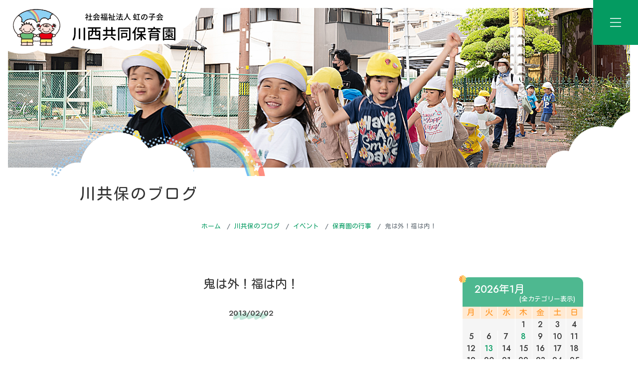

--- FILE ---
content_type: text/html; charset=UTF-8
request_url: https://nijinokokai.or.jp/blog/2881/
body_size: 10139
content:
<!DOCTYPE html>
<html lang="ja">
<head>
<meta charset="UTF-8">
<meta name="viewport" content="width=device-width">
<meta http-equiv="X-UA-Compatible" content="IE=edge">
<meta name="format-detection" content="telephone=no">
<meta name="keywords" content="">
<meta name="description" content="鬼は外！福は内！保育園に鬼がやってきました。乳児クラスにやってきたのはやさしい赤鬼さん。こどもたちは、新聞紙をまるめてつくった「豆」を赤鬼さんに頑張ってなげましたよ。鬼さんのあとは、なんと！「お福さん」が登場...">
<meta name="author" content="社会福祉法人 虹の子会 川西共同保育園">
<link rel="preconnect" href="https://fonts.googleapis.com">
<link rel="preconnect" href="https://fonts.gstatic.com" crossorigin>
<link href="https://fonts.googleapis.com/css2?family=Jost:wght@500&family=Kosugi+Maru&family=Stick&display=swap" rel="stylesheet">
<link rel="stylesheet" href="https://nijinokokai.or.jp/common/themes/nijinokokai/lib/fontawesome/css/all.min.css">
<link rel="stylesheet" href="https://nijinokokai.or.jp/common/themes/nijinokokai/lib/js/slick/slick.css" />
<link rel="stylesheet" href="https://nijinokokai.or.jp/common/themes/nijinokokai/lib/js/slick/slick-theme.css">
<link rel="stylesheet" href="https://nijinokokai.or.jp/common/themes/nijinokokai/css/entry.css">
<link rel="stylesheet" href="https://nijinokokai.or.jp/common/themes/nijinokokai/css/common.css">
<link rel="icon" type="image/x-icon" href="https://nijinokokai.or.jp/common/themes/nijinokokai/img/common/favicon.ico">
<link rel="apple-touch-icon" sizes="180x180" href="https://nijinokokai.or.jp/common/themes/nijinokokai/img/common/apple-touch-icon-180x180.png">
<link rel="canonical" href="https://nijinokokai.or.jp/blog/2881/">

<title>鬼は外！福は内！ | 社会福祉法人 虹の子会 川西共同保育園</title>
<meta name='robots' content='max-image-preview:large' />
<link rel='stylesheet' id='wp-block-library-css'  href='https://nijinokokai.or.jp/webmng/wp-includes/css/dist/block-library/style.min.css' type='text/css' media='all' />
<style id='wp-block-library-theme-inline-css' type='text/css'>
.wp-block-audio figcaption{color:#555;font-size:13px;text-align:center}.is-dark-theme .wp-block-audio figcaption{color:hsla(0,0%,100%,.65)}.wp-block-code{border:1px solid #ccc;border-radius:4px;font-family:Menlo,Consolas,monaco,monospace;padding:.8em 1em}.wp-block-embed figcaption{color:#555;font-size:13px;text-align:center}.is-dark-theme .wp-block-embed figcaption{color:hsla(0,0%,100%,.65)}.blocks-gallery-caption{color:#555;font-size:13px;text-align:center}.is-dark-theme .blocks-gallery-caption{color:hsla(0,0%,100%,.65)}.wp-block-image figcaption{color:#555;font-size:13px;text-align:center}.is-dark-theme .wp-block-image figcaption{color:hsla(0,0%,100%,.65)}.wp-block-pullquote{border-top:4px solid;border-bottom:4px solid;margin-bottom:1.75em;color:currentColor}.wp-block-pullquote__citation,.wp-block-pullquote cite,.wp-block-pullquote footer{color:currentColor;text-transform:uppercase;font-size:.8125em;font-style:normal}.wp-block-quote{border-left:.25em solid;margin:0 0 1.75em;padding-left:1em}.wp-block-quote cite,.wp-block-quote footer{color:currentColor;font-size:.8125em;position:relative;font-style:normal}.wp-block-quote.has-text-align-right{border-left:none;border-right:.25em solid;padding-left:0;padding-right:1em}.wp-block-quote.has-text-align-center{border:none;padding-left:0}.wp-block-quote.is-large,.wp-block-quote.is-style-large,.wp-block-quote.is-style-plain{border:none}.wp-block-search .wp-block-search__label{font-weight:700}:where(.wp-block-group.has-background){padding:1.25em 2.375em}.wp-block-separator.has-css-opacity{opacity:.4}.wp-block-separator{border:none;border-bottom:2px solid;margin-left:auto;margin-right:auto}.wp-block-separator.has-alpha-channel-opacity{opacity:1}.wp-block-separator:not(.is-style-wide):not(.is-style-dots){width:100px}.wp-block-separator.has-background:not(.is-style-dots){border-bottom:none;height:1px}.wp-block-separator.has-background:not(.is-style-wide):not(.is-style-dots){height:2px}.wp-block-table thead{border-bottom:3px solid}.wp-block-table tfoot{border-top:3px solid}.wp-block-table td,.wp-block-table th{padding:.5em;border:1px solid;word-break:normal}.wp-block-table figcaption{color:#555;font-size:13px;text-align:center}.is-dark-theme .wp-block-table figcaption{color:hsla(0,0%,100%,.65)}.wp-block-video figcaption{color:#555;font-size:13px;text-align:center}.is-dark-theme .wp-block-video figcaption{color:hsla(0,0%,100%,.65)}.wp-block-template-part.has-background{padding:1.25em 2.375em;margin-top:0;margin-bottom:0}
</style>
<link rel='stylesheet' id='qligg-swiper-css'  href='https://nijinokokai.or.jp/common/plugins/insta-gallery/assets/frontend/swiper/swiper.min.css' type='text/css' media='all' />
<link rel='stylesheet' id='qligg-frontend-css'  href='https://nijinokokai.or.jp/common/plugins/insta-gallery/build/frontend/css/style.css' type='text/css' media='all' />
<style id='global-styles-inline-css' type='text/css'>
body{--wp--preset--color--black: #000000;--wp--preset--color--cyan-bluish-gray: #abb8c3;--wp--preset--color--white: #ffffff;--wp--preset--color--pale-pink: #f78da7;--wp--preset--color--vivid-red: #cf2e2e;--wp--preset--color--luminous-vivid-orange: #ff6900;--wp--preset--color--luminous-vivid-amber: #fcb900;--wp--preset--color--light-green-cyan: #7bdcb5;--wp--preset--color--vivid-green-cyan: #00d084;--wp--preset--color--pale-cyan-blue: #8ed1fc;--wp--preset--color--vivid-cyan-blue: #0693e3;--wp--preset--color--vivid-purple: #9b51e0;--wp--preset--gradient--vivid-cyan-blue-to-vivid-purple: linear-gradient(135deg,rgba(6,147,227,1) 0%,rgb(155,81,224) 100%);--wp--preset--gradient--light-green-cyan-to-vivid-green-cyan: linear-gradient(135deg,rgb(122,220,180) 0%,rgb(0,208,130) 100%);--wp--preset--gradient--luminous-vivid-amber-to-luminous-vivid-orange: linear-gradient(135deg,rgba(252,185,0,1) 0%,rgba(255,105,0,1) 100%);--wp--preset--gradient--luminous-vivid-orange-to-vivid-red: linear-gradient(135deg,rgba(255,105,0,1) 0%,rgb(207,46,46) 100%);--wp--preset--gradient--very-light-gray-to-cyan-bluish-gray: linear-gradient(135deg,rgb(238,238,238) 0%,rgb(169,184,195) 100%);--wp--preset--gradient--cool-to-warm-spectrum: linear-gradient(135deg,rgb(74,234,220) 0%,rgb(151,120,209) 20%,rgb(207,42,186) 40%,rgb(238,44,130) 60%,rgb(251,105,98) 80%,rgb(254,248,76) 100%);--wp--preset--gradient--blush-light-purple: linear-gradient(135deg,rgb(255,206,236) 0%,rgb(152,150,240) 100%);--wp--preset--gradient--blush-bordeaux: linear-gradient(135deg,rgb(254,205,165) 0%,rgb(254,45,45) 50%,rgb(107,0,62) 100%);--wp--preset--gradient--luminous-dusk: linear-gradient(135deg,rgb(255,203,112) 0%,rgb(199,81,192) 50%,rgb(65,88,208) 100%);--wp--preset--gradient--pale-ocean: linear-gradient(135deg,rgb(255,245,203) 0%,rgb(182,227,212) 50%,rgb(51,167,181) 100%);--wp--preset--gradient--electric-grass: linear-gradient(135deg,rgb(202,248,128) 0%,rgb(113,206,126) 100%);--wp--preset--gradient--midnight: linear-gradient(135deg,rgb(2,3,129) 0%,rgb(40,116,252) 100%);--wp--preset--duotone--dark-grayscale: url('#wp-duotone-dark-grayscale');--wp--preset--duotone--grayscale: url('#wp-duotone-grayscale');--wp--preset--duotone--purple-yellow: url('#wp-duotone-purple-yellow');--wp--preset--duotone--blue-red: url('#wp-duotone-blue-red');--wp--preset--duotone--midnight: url('#wp-duotone-midnight');--wp--preset--duotone--magenta-yellow: url('#wp-duotone-magenta-yellow');--wp--preset--duotone--purple-green: url('#wp-duotone-purple-green');--wp--preset--duotone--blue-orange: url('#wp-duotone-blue-orange');--wp--preset--font-size--small: 13px;--wp--preset--font-size--medium: 20px;--wp--preset--font-size--large: 36px;--wp--preset--font-size--x-large: 42px;}.has-black-color{color: var(--wp--preset--color--black) !important;}.has-cyan-bluish-gray-color{color: var(--wp--preset--color--cyan-bluish-gray) !important;}.has-white-color{color: var(--wp--preset--color--white) !important;}.has-pale-pink-color{color: var(--wp--preset--color--pale-pink) !important;}.has-vivid-red-color{color: var(--wp--preset--color--vivid-red) !important;}.has-luminous-vivid-orange-color{color: var(--wp--preset--color--luminous-vivid-orange) !important;}.has-luminous-vivid-amber-color{color: var(--wp--preset--color--luminous-vivid-amber) !important;}.has-light-green-cyan-color{color: var(--wp--preset--color--light-green-cyan) !important;}.has-vivid-green-cyan-color{color: var(--wp--preset--color--vivid-green-cyan) !important;}.has-pale-cyan-blue-color{color: var(--wp--preset--color--pale-cyan-blue) !important;}.has-vivid-cyan-blue-color{color: var(--wp--preset--color--vivid-cyan-blue) !important;}.has-vivid-purple-color{color: var(--wp--preset--color--vivid-purple) !important;}.has-black-background-color{background-color: var(--wp--preset--color--black) !important;}.has-cyan-bluish-gray-background-color{background-color: var(--wp--preset--color--cyan-bluish-gray) !important;}.has-white-background-color{background-color: var(--wp--preset--color--white) !important;}.has-pale-pink-background-color{background-color: var(--wp--preset--color--pale-pink) !important;}.has-vivid-red-background-color{background-color: var(--wp--preset--color--vivid-red) !important;}.has-luminous-vivid-orange-background-color{background-color: var(--wp--preset--color--luminous-vivid-orange) !important;}.has-luminous-vivid-amber-background-color{background-color: var(--wp--preset--color--luminous-vivid-amber) !important;}.has-light-green-cyan-background-color{background-color: var(--wp--preset--color--light-green-cyan) !important;}.has-vivid-green-cyan-background-color{background-color: var(--wp--preset--color--vivid-green-cyan) !important;}.has-pale-cyan-blue-background-color{background-color: var(--wp--preset--color--pale-cyan-blue) !important;}.has-vivid-cyan-blue-background-color{background-color: var(--wp--preset--color--vivid-cyan-blue) !important;}.has-vivid-purple-background-color{background-color: var(--wp--preset--color--vivid-purple) !important;}.has-black-border-color{border-color: var(--wp--preset--color--black) !important;}.has-cyan-bluish-gray-border-color{border-color: var(--wp--preset--color--cyan-bluish-gray) !important;}.has-white-border-color{border-color: var(--wp--preset--color--white) !important;}.has-pale-pink-border-color{border-color: var(--wp--preset--color--pale-pink) !important;}.has-vivid-red-border-color{border-color: var(--wp--preset--color--vivid-red) !important;}.has-luminous-vivid-orange-border-color{border-color: var(--wp--preset--color--luminous-vivid-orange) !important;}.has-luminous-vivid-amber-border-color{border-color: var(--wp--preset--color--luminous-vivid-amber) !important;}.has-light-green-cyan-border-color{border-color: var(--wp--preset--color--light-green-cyan) !important;}.has-vivid-green-cyan-border-color{border-color: var(--wp--preset--color--vivid-green-cyan) !important;}.has-pale-cyan-blue-border-color{border-color: var(--wp--preset--color--pale-cyan-blue) !important;}.has-vivid-cyan-blue-border-color{border-color: var(--wp--preset--color--vivid-cyan-blue) !important;}.has-vivid-purple-border-color{border-color: var(--wp--preset--color--vivid-purple) !important;}.has-vivid-cyan-blue-to-vivid-purple-gradient-background{background: var(--wp--preset--gradient--vivid-cyan-blue-to-vivid-purple) !important;}.has-light-green-cyan-to-vivid-green-cyan-gradient-background{background: var(--wp--preset--gradient--light-green-cyan-to-vivid-green-cyan) !important;}.has-luminous-vivid-amber-to-luminous-vivid-orange-gradient-background{background: var(--wp--preset--gradient--luminous-vivid-amber-to-luminous-vivid-orange) !important;}.has-luminous-vivid-orange-to-vivid-red-gradient-background{background: var(--wp--preset--gradient--luminous-vivid-orange-to-vivid-red) !important;}.has-very-light-gray-to-cyan-bluish-gray-gradient-background{background: var(--wp--preset--gradient--very-light-gray-to-cyan-bluish-gray) !important;}.has-cool-to-warm-spectrum-gradient-background{background: var(--wp--preset--gradient--cool-to-warm-spectrum) !important;}.has-blush-light-purple-gradient-background{background: var(--wp--preset--gradient--blush-light-purple) !important;}.has-blush-bordeaux-gradient-background{background: var(--wp--preset--gradient--blush-bordeaux) !important;}.has-luminous-dusk-gradient-background{background: var(--wp--preset--gradient--luminous-dusk) !important;}.has-pale-ocean-gradient-background{background: var(--wp--preset--gradient--pale-ocean) !important;}.has-electric-grass-gradient-background{background: var(--wp--preset--gradient--electric-grass) !important;}.has-midnight-gradient-background{background: var(--wp--preset--gradient--midnight) !important;}.has-small-font-size{font-size: var(--wp--preset--font-size--small) !important;}.has-medium-font-size{font-size: var(--wp--preset--font-size--medium) !important;}.has-large-font-size{font-size: var(--wp--preset--font-size--large) !important;}.has-x-large-font-size{font-size: var(--wp--preset--font-size--x-large) !important;}
</style>
<!-- Google tag (gtag.js) -->
<script async src="https://www.googletagmanager.com/gtag/js?id=G-FG3D7021DY"></script>
<script>
  window.dataLayer = window.dataLayer || [];
  function gtag(){dataLayer.push(arguments);}
  gtag('js', new Date());

  gtag('config', 'G-FG3D7021DY');
</script></head>

<body class="blog single blog-2881">
<div class="loading">
	<div class="loading-inner px-3"><img src="https://nijinokokai.or.jp/common/themes/nijinokokai/img/common/apple-touch-icon-180x180.png" alt="社会福祉法人 虹の子会 川西共同保育園" width="180" height="180"></div><!-- /.loading-inner -->
</div><!-- /.loading -->

<header id="header" class="global-header">
    <div class="global-header-wrapper">
<div class="global-header-nav-logo">
  <a href="https://nijinokokai.or.jp">
    <img class="logo-top" src="https://nijinokokai.or.jp/common/themes/nijinokokai/img/img-logo-title.svg" alt="社会福祉法人 虹の子会 川西共同保育園" width="422" height="261">
    <img class="logo-top-s" src="https://nijinokokai.or.jp/common/themes/nijinokokai/img/img-logo-title-s.svg" alt="社会福祉法人 虹の子会 川西共同保育園" width="406" height="164">
  </a>
</div>
<div id="header-btn" class="global-header-btn">MENU</div>
    <div class="global-header-nav-wrapper">
        <div class="global-header-nav-inner">
            <div class="global-header-nav pt-xl-4">
                <nav class="container-fluid">
                    <ul>
    <li class="d-block"><a href="https://www.instagram.com/kawanishi_nijinoko" target="_new"><i class="fa-brands fa-instagram mb-1"></i></a></li>
    <li class="nav-home"><a href="https://nijinokokai.or.jp">ホーム</a></li>
    <li class="nav-item dropdown text-left ">
    <a class="nav-link dropdown-toggle no-link" role="button" data-toggle="dropdown" aria-haspopup="true" aria-expanded="false">園について</a>
        <div class="dropdown-menu">
            <ul>
                <li><a class="dropdown-item" href="https://nijinokokai.or.jp/outline/">園の概要</a></li>
                <li><a class="dropdown-item" href="https://nijinokokai.or.jp/charter/">園の理念</a></li>
                <li><a class="dropdown-item" href="https://nijinokokai.or.jp/history/">園のあゆみ</a></li>
            </ul>
        </div>
    </li>
<li class="nav-item dropdown text-left" >
    <a href="https://nijinokokai.or.jp/philosophy/" class="nav-link dropdown-toggle" role="button" data-toggle="dropdown" aria-haspopup="true" aria-expanded="false">保育への想い</a>
        <div class="dropdown-menu" style="min-width:190px;">
        <ul>
            <li><a class="dropdown-item" href="https://nijinokokai.or.jp/philosophy/food/">食について</a></li>
            <li><a class="dropdown-item" href="https://nijinokokai.or.jp/philosophy/body/">身体づくり</a></li>
            <li><a class="dropdown-item" href="https://nijinokokai.or.jp/philosophy/creativity/">イメージする力を育てる</a></li>
            <li><a class="dropdown-item" href="https://nijinokokai.or.jp/philosophy/nature/">自然とともに育つ</a></li>
            <li><a class="dropdown-item" href="https://nijinokokai.or.jp/philosophy/group/">集団づくり</a></li>
            <li><a class="dropdown-item" href="https://nijinokokai.or.jp/philosophy/class/">クラス紹介</a></li>
        </ul>
        </div>
    </li>
    <li class="nav-item dropdown text-left  ">
    <a href="https://nijinokokai.or.jp/community/" class="nav-link dropdown-toggle" role="button" data-toggle="dropdown" aria-haspopup="true" aria-expanded="false">共につくり育てる保育</a>
        <div class="dropdown-menu">
            <ul>
                <li><a class="dropdown-item" href="https://nijinokokai.or.jp/community/parents/">保護者とともに</a></li>
                <li><a class="dropdown-item" href="https://nijinokokai.or.jp/community/staff/">職員とともに</a></li>
                <li><a class="dropdown-item" href="https://nijinokokai.or.jp/community/graduates/">OBとともに</a></li>
            </ul>
        </div>
    </li>
    <li class="nav-item dropdown text-left ">
    <a class="nav-link dropdown-toggle no-link" role="button" data-toggle="dropdown" aria-haspopup="true" aria-expanded="false">園の生活</a>
        <div class="dropdown-menu">
            <ul>
                <li><a class="dropdown-item" href="https://nijinokokai.or.jp/schedule-day/">園の一日</a></li>
                <li><a class="dropdown-item" href="https://nijinokokai.or.jp/schedule-year/">年間行事</a></li>
            </ul>
        </div>
    </li>
    <li class="nav-item dropdown text-left ">
    <a href="https://nijinokokai.or.jp/support/" class="nav-link dropdown-toggle" role="button" data-toggle="dropdown" aria-haspopup="true" aria-expanded="false">子育て支援</a>
        <div class="dropdown-menu">
            <ul>
                <li><a class="dropdown-item" href="https://nijinokokai.or.jp/support/temporary/">一時保育</a></li>
                <li><a class="dropdown-item" href="https://nijinokokai.or.jp/support/nijinoko/">にじのこひろば</a></li>
                <li><a class="dropdown-item" href="https://nijinokokai.or.jp/support/saron/">にじのこ茶ろん</a></li>
                <li><a class="dropdown-item" href="https://nijinokokai.or.jp/support/tanpopo/">たんぽぽカフェ</a></li>
            </ul>
        </div>
    </li>
    <li class="d-block "><a href="https://nijinokokai.or.jp/enter-guide/">入園案内</a></li>
    <li class="nav-item dropdown text-left ">
    <a href="https://nijinokokai.or.jp/recruit/" class="nav-link dropdown-toggle" role="button" data-toggle="dropdown" aria-haspopup="true" aria-expanded="false">採用情報</a>
        <div class="dropdown-menu">
            <ul>
                <li><a class="dropdown-item" href="https://nijinokokai.or.jp/recruit/voice/">先輩の声</a></li>
                <li><a class="dropdown-item" href="https://nijinokokai.or.jp/recruit/contact/">応募フォーム</a></li>
            </ul>
        </div>
    </li>
    
    <li class="d-block top-icons nav-ohisama"><a href="https://nijinokokai.or.jp/ohisama/"><span class="d-xxl-none d-block">おひさまルーム</span><img src="https://nijinokokai.or.jp/common/themes/nijinokokai/img/img-top-icon01.png" width="208" height="151" alt="" class="d-xxl-block d-none"></a></li>
    <li class="d-block top-icons nav-blog"><a href="https://nijinokokai.or.jp/blog/"><span class="d-xxl-none d-block">川共保のブログ</span><img src="https://nijinokokai.or.jp/common/themes/nijinokokai/img/img-top-icon02.png" width="178" height="133" alt="" class="d-xxl-block d-none pr-1 pt-2"></a></li>

                        </ul>
                    </nav>
                </div>
            </div>
        </div>
		</div>
		</header>
        
        <div id="addControll">
            <input type="radio" class="radio" id="open" name="btn" checked="checked" />
                <!-- <label class="btn btn-open" for="open"><small>ウィンドウを開く</small></label> -->
                    <input type="radio" class="radio" id="close" name="btn"  />
                    <div id="toTop" style="opacity: 0;" class="box">
                    <label class="btn-close" for="close">ｘ</label>
                    <div class="text-center">

                    <div class="toTop-box">

                    <a href="#" class="btn-wrapper">
                    <img src="https://nijinokokai.or.jp/common/themes/nijinokokai/img/img-Totop.png"  width="132" height="96" alt="トップへ">
                    </a>
                    <!-- /.toTop-box --></div>
                </div>
            </div>
        </div>
        	<div class="wrap">
<header class="article-header">
<div class="article-header-main">
<div class="article-header-main-inner">
<h1 class="article-header-title h6 text-center mb-0"><span class="article-header-title-inner"><span class="article-header-main-title">
 川共保のブログ</span></span></h1>
</div>
</div>
</header>

<div class="breadcrumb-wrapper">
<div class="container mx-auto">
<nav aria-label="breadcrumb">
<ol class="breadcrumb">
<li class="breadcrumb-item"><a href="https://nijinokokai.or.jp/">ホーム</a></li>
<li class="breadcrumb-item"><a href="https://nijinokokai.or.jp/blog/">川共保のブログ</a></li>
<li class="breadcrumb-item"><a href="https://nijinokokai.or.jp/blog-cat/event/">イベント</a></li>
<li class="breadcrumb-item"><a href="https://nijinokokai.or.jp/blog-cat/event_hoikuen/">保育園の行事</a></li>
<li class="breadcrumb-item active">鬼は外！福は内！</li>
</ol>
</nav>
</div>
</div>

<div class="article-body entry-body">
<div class="article-main">


<div class="blog-main container row order-md-2 my-7 mx-auto mb-5">
<div class="blog-wrapper col-lg-9">
<div class="article-title mb-5"><h2 class="h5"><span class=" border-bottom-wave pb-3">鬼は外！福は内！</span></h2>
<time class="text-right line-left" datetime="2013-02-02">2013/02/02</time>
</div>
<div class="article-content">
<p><a href="https://nijinokokai.or.jp/common/uploads/blog-archive/8cdecc269014f7a7243f21ee6ada4995.jpg"><img src="https://nijinokokai.or.jp/common/uploads/blog-archive/8cdecc269014f7a7243f21ee6ada4995.jpg" width="300" height="225" title="061" alt="061"  border="0" /></a></p>
<p>保育園に鬼がやってきました。乳児クラスにやってきたのはやさしい赤鬼さん。</p>
<p><a href="https://nijinokokai.or.jp/common/uploads/blog-archive/b57819a789538102c4245b68451594c0.jpg"><img loading="lazy" src="https://nijinokokai.or.jp/common/uploads/blog-archive/b57819a789538102c4245b68451594c0.jpg" width="300" height="225" title="060" alt="060"  border="0" /></a></p>
<p>こどもたちは、新聞紙をまるめてつくった「豆」を赤鬼さんに頑張ってなげましたよ。</p>
<p>鬼さんのあとは、なんと！「お福さん」が登場！</p>
<p><a href="https://nijinokokai.or.jp/common/uploads/blog-archive/c30df9f8be95935011e14e46fb914470.jpg"><img loading="lazy" src="https://nijinokokai.or.jp/common/uploads/blog-archive/c30df9f8be95935011e14e46fb914470.jpg" width="300" height="225" title="080" alt="080"  border="0" /></a></p>
<p>やさしい「お福さん」のお顔に、ほっこりするやら、びっくりするやら？で泣き笑いのこどもたちでした。</p>
<p><a href="https://nijinokokai.or.jp/common/uploads/blog-archive/322f9ba54322b62a69cfb2e684979514.jpg"><img loading="lazy" src="https://nijinokokai.or.jp/common/uploads/blog-archive/322f9ba54322b62a69cfb2e684979514.jpg" width="300" height="225" title="076" alt="076"  border="0" /></a></p>
<p></p>
<p>さて、幼児クラスには黒鬼が・・・・・・・・・。</p>
<p><a href="https://nijinokokai.or.jp/common/uploads/blog-archive/9f45afbd4d88dba004d4da2bc40b347a.jpg"><img loading="lazy" src="https://nijinokokai.or.jp/common/uploads/blog-archive/9f45afbd4d88dba004d4da2bc40b347a.jpg" width="300" height="225" title="069" alt="069"  border="0" /></a></p>
<p>この黒鬼さん、大暴れしたときにスポン！と角をどこかへとばしてしまい・・・・・・、なんともちょっとドジな鬼さんなのでした。</p>
<p><a href="https://nijinokokai.or.jp/common/uploads/blog-archive/940040f18e21acf71ab3afce92053306.jpg"><img loading="lazy" src="https://nijinokokai.or.jp/common/uploads/blog-archive/940040f18e21acf71ab3afce92053306.jpg" width="300" height="225" title="068" alt="068"  border="0" /></a></p>
<p>だけれども、こどもたちは恐くて、恐くて逃げまどいました。</p>
<p><a href="https://nijinokokai.or.jp/common/uploads/blog-archive/8bad38885ee85ddc55d460ac9888785c.jpg"><img loading="lazy" src="https://nijinokokai.or.jp/common/uploads/blog-archive/8bad38885ee85ddc55d460ac9888785c.jpg" width="300" height="225" title="071" alt="071"  border="0" /></a><br />笑う保育士、恐がるこどもたち。</p>
<p>この写真を見た４歳児のＭくんが、「鬼が来てこわかったのに、なんで先生は笑っているのかな？」とボソリとひとり言。</p>
<p>笑いの中の恐さは、本当の恐怖ではないのです。</p>
<p></p>
<p></p>
<p></p>

 <div class="pagination">
<a href="https://nijinokokai.or.jp/blog/2880/" rel="prev"><i class="fas fa-solid fa-chevron-left"></i> 前の記事へ</a>   <div class="text-center"><a href="https://nijinokokai.or.jp/blog/" class="btn btn-primary">川共保のブログトップへ</a></div>
<a href="https://nijinokokai.or.jp/blog/2882/" rel="next">次の記事へ <i class="fas fa-solid fa-chevron-right"></i></a>                      </div>

<!-- /.article-content --></div>
<!-- /.blog-wrapper --></div>
    <aside id="side-blog-menu" class=" container-fluid col-lg-3 order-md-1">
    <div id="side-calendar">
        <table id="wp-calendar">
 <caption>2026年1月<small>(全カテゴリー表示)</small></caption>
 <thead>
 <tr>
		<th scope="col" title="月曜日">月</th>
		<th scope="col" title="火曜日">火</th>
		<th scope="col" title="水曜日">水</th>
		<th scope="col" title="木曜日">木</th>
		<th scope="col" title="金曜日">金</th>
		<th scope="col" title="土曜日">土</th>
		<th scope="col" title="日曜日">日</th>
  </tr>
  </thead>

  <tfoot>
  <tr>
 
		<td colspan="3" id="prev"><a href="https://nijinokokai.or.jp/date/2025/12/">&laquo; 12月</a></td>
		<td class="pad">&nbsp;</td>
		<td colspan="3" id="next" class="pad">&nbsp;</td>
  </tr>
  </tfoot>

  <tbody>
  <tr>
 
		<td colspan="3" class="pad">&nbsp;</td><td>1</td><td>2</td><td>3</td><td>4</td>
	</tr>
	<tr>
		<td>5</td><td>6</td><td>7</td><td><a href="https://nijinokokai.or.jp/date/2026/01/08/" aria-label="2026年1月8日 に投稿を公開">8</a></td><td>9</td><td>10</td><td>11</td>
	</tr>
	<tr>
		<td>12</td><td><a href="https://nijinokokai.or.jp/date/2026/01/13/" aria-label="2026年1月13日 に投稿を公開">13</a></td><td>14</td><td>15</td><td>16</td><td>17</td><td>18</td>
	</tr>
	<tr>
		<td>19</td><td>20</td><td>21</td><td>22</td><td>23</td><td>24</td><td>25</td>
	</tr>
	<tr>
		<td>26</td><td>27</td><td>28</td><td id="today">29</td><td>30</td><td>31</td>
		<td class="pad" colspan="1">&nbsp;</td>
	</tr>
	</tbody>
	</table>    </div>
    <div id="side-list">
    <h4 class="accent-flower">新着記事</h4>
        <ul class="ul-02">
            <li><a href="https://nijinokokai.or.jp/blog/5934/">お正月のつどいでししまいがきたよ！！（本園・分園）</a></li>
            <li><a href="https://nijinokokai.or.jp/blog/5929/">2026年1月　くいしんぼうだより</a></li>
            <li><a href="https://nijinokokai.or.jp/blog/5916/">インフルエンザで大賑わい！</a></li>
            <li><a href="https://nijinokokai.or.jp/blog/5927/">12月　くいしんぼうだより</a></li>
            <li><a href="https://nijinokokai.or.jp/blog/5905/">大道芸のぺんぎん屋さんが来たよ！！</a></li>
    </ul>
    </div>
    <div id="side-cat">
    <h4 class="accent-flower">カテゴリー<small>(最新30件まで表示)</small></h4>


<ul class="ul-02">
  	<li ><a href="https://nijinokokai.or.jp/blog-cat/books/">おすすめ絵本</a>
</li>
	<li ><a href="https://nijinokokai.or.jp/blog-cat/blog-news/">お知らせ</a>
</li>
	<li ><a href="https://nijinokokai.or.jp/blog-cat/gourmet/">くいしんぼう通信</a>
</li>
	<li ><a href="https://nijinokokai.or.jp/blog-cat/other/">その他</a>
</li>
	<li ><a href="https://nijinokokai.or.jp/blog-cat/tanpopo_farm/">たんぽぽ農園</a>
</li>
	<li ><a href="https://nijinokokai.or.jp/blog-cat/nijikko/">にじっこルーム</a>
</li>
	<li ><a href="https://nijinokokai.or.jp/blog-cat/hoikuen_nikki/">ほいくえん日記</a>
</li>
	<li ><a href="https://nijinokokai.or.jp/blog-cat/principal/">園長のつぶやき</a>
</li>
	<li ><a href="https://nijinokokai.or.jp/blog-cat/sien/">地域支援</a>
</li>
  	<li ><a href="https://nijinokokai.or.jp/blog-cat/ohisama/">おひさまルーム</a>
</li>
	<li ><a href="https://nijinokokai.or.jp/blog-cat/nijinoko/">にじのこ</a>
</li>
	<li ><a href="https://nijinokokai.or.jp/blog-cat/event_hoikuen/">保育園の行事</a>
</li>
</ul>



    </div>
<div class="">
    <select name="archive-dropdown" onchange="document.location.href=this.options[this.selectedIndex].value;">
      <option value="">月を選択</option> 
      	<option value='https://nijinokokai.or.jp/date/2026/01/'> 2026年1月 &nbsp;(2)</option>
	<option value='https://nijinokokai.or.jp/date/2025/12/'> 2025年12月 &nbsp;(4)</option>
	<option value='https://nijinokokai.or.jp/date/2025/11/'> 2025年11月 &nbsp;(1)</option>
	<option value='https://nijinokokai.or.jp/date/2025/10/'> 2025年10月 &nbsp;(3)</option>
	<option value='https://nijinokokai.or.jp/date/2025/09/'> 2025年9月 &nbsp;(2)</option>
	<option value='https://nijinokokai.or.jp/date/2025/08/'> 2025年8月 &nbsp;(1)</option>
	<option value='https://nijinokokai.or.jp/date/2025/07/'> 2025年7月 &nbsp;(1)</option>
	<option value='https://nijinokokai.or.jp/date/2025/06/'> 2025年6月 &nbsp;(4)</option>
	<option value='https://nijinokokai.or.jp/date/2025/05/'> 2025年5月 &nbsp;(7)</option>
	<option value='https://nijinokokai.or.jp/date/2025/04/'> 2025年4月 &nbsp;(7)</option>
	<option value='https://nijinokokai.or.jp/date/2025/03/'> 2025年3月 &nbsp;(5)</option>
	<option value='https://nijinokokai.or.jp/date/2025/02/'> 2025年2月 &nbsp;(5)</option>
	<option value='https://nijinokokai.or.jp/date/2025/01/'> 2025年1月 &nbsp;(8)</option>
	<option value='https://nijinokokai.or.jp/date/2024/12/'> 2024年12月 &nbsp;(12)</option>
	<option value='https://nijinokokai.or.jp/date/2024/11/'> 2024年11月 &nbsp;(12)</option>
	<option value='https://nijinokokai.or.jp/date/2024/10/'> 2024年10月 &nbsp;(10)</option>
	<option value='https://nijinokokai.or.jp/date/2024/09/'> 2024年9月 &nbsp;(11)</option>
	<option value='https://nijinokokai.or.jp/date/2024/08/'> 2024年8月 &nbsp;(10)</option>
	<option value='https://nijinokokai.or.jp/date/2024/07/'> 2024年7月 &nbsp;(6)</option>
	<option value='https://nijinokokai.or.jp/date/2024/06/'> 2024年6月 &nbsp;(12)</option>
	<option value='https://nijinokokai.or.jp/date/2024/05/'> 2024年5月 &nbsp;(8)</option>
	<option value='https://nijinokokai.or.jp/date/2024/04/'> 2024年4月 &nbsp;(5)</option>
	<option value='https://nijinokokai.or.jp/date/2024/03/'> 2024年3月 &nbsp;(6)</option>
	<option value='https://nijinokokai.or.jp/date/2024/02/'> 2024年2月 &nbsp;(1)</option>
	<option value='https://nijinokokai.or.jp/date/2024/01/'> 2024年1月 &nbsp;(2)</option>
	<option value='https://nijinokokai.or.jp/date/2023/12/'> 2023年12月 &nbsp;(1)</option>
	<option value='https://nijinokokai.or.jp/date/2023/11/'> 2023年11月 &nbsp;(4)</option>
	<option value='https://nijinokokai.or.jp/date/2023/10/'> 2023年10月 &nbsp;(1)</option>
	<option value='https://nijinokokai.or.jp/date/2023/09/'> 2023年9月 &nbsp;(1)</option>
	<option value='https://nijinokokai.or.jp/date/2023/08/'> 2023年8月 &nbsp;(4)</option>
	<option value='https://nijinokokai.or.jp/date/2023/07/'> 2023年7月 &nbsp;(3)</option>
	<option value='https://nijinokokai.or.jp/date/2023/06/'> 2023年6月 &nbsp;(1)</option>
	<option value='https://nijinokokai.or.jp/date/2023/05/'> 2023年5月 &nbsp;(2)</option>
	<option value='https://nijinokokai.or.jp/date/2023/04/'> 2023年4月 &nbsp;(3)</option>
	<option value='https://nijinokokai.or.jp/date/2023/03/'> 2023年3月 &nbsp;(1)</option>
	<option value='https://nijinokokai.or.jp/date/2023/02/'> 2023年2月 &nbsp;(5)</option>
	<option value='https://nijinokokai.or.jp/date/2023/01/'> 2023年1月 &nbsp;(11)</option>
	<option value='https://nijinokokai.or.jp/date/2022/12/'> 2022年12月 &nbsp;(9)</option>
	<option value='https://nijinokokai.or.jp/date/2022/10/'> 2022年10月 &nbsp;(4)</option>
	<option value='https://nijinokokai.or.jp/date/2022/09/'> 2022年9月 &nbsp;(4)</option>
	<option value='https://nijinokokai.or.jp/date/2022/08/'> 2022年8月 &nbsp;(1)</option>
	<option value='https://nijinokokai.or.jp/date/2022/07/'> 2022年7月 &nbsp;(2)</option>
	<option value='https://nijinokokai.or.jp/date/2022/05/'> 2022年5月 &nbsp;(3)</option>
	<option value='https://nijinokokai.or.jp/date/2022/04/'> 2022年4月 &nbsp;(9)</option>
	<option value='https://nijinokokai.or.jp/date/2022/03/'> 2022年3月 &nbsp;(1)</option>
	<option value='https://nijinokokai.or.jp/date/2021/12/'> 2021年12月 &nbsp;(2)</option>
	<option value='https://nijinokokai.or.jp/date/2021/11/'> 2021年11月 &nbsp;(1)</option>
	<option value='https://nijinokokai.or.jp/date/2021/08/'> 2021年8月 &nbsp;(2)</option>
	<option value='https://nijinokokai.or.jp/date/2021/07/'> 2021年7月 &nbsp;(4)</option>
	<option value='https://nijinokokai.or.jp/date/2021/06/'> 2021年6月 &nbsp;(6)</option>
	<option value='https://nijinokokai.or.jp/date/2021/05/'> 2021年5月 &nbsp;(2)</option>
	<option value='https://nijinokokai.or.jp/date/2021/04/'> 2021年4月 &nbsp;(2)</option>
	<option value='https://nijinokokai.or.jp/date/2021/03/'> 2021年3月 &nbsp;(2)</option>
	<option value='https://nijinokokai.or.jp/date/2021/02/'> 2021年2月 &nbsp;(1)</option>
	<option value='https://nijinokokai.or.jp/date/2021/01/'> 2021年1月 &nbsp;(1)</option>
	<option value='https://nijinokokai.or.jp/date/2020/12/'> 2020年12月 &nbsp;(3)</option>
	<option value='https://nijinokokai.or.jp/date/2020/11/'> 2020年11月 &nbsp;(3)</option>
	<option value='https://nijinokokai.or.jp/date/2020/10/'> 2020年10月 &nbsp;(10)</option>
	<option value='https://nijinokokai.or.jp/date/2020/09/'> 2020年9月 &nbsp;(4)</option>
	<option value='https://nijinokokai.or.jp/date/2020/08/'> 2020年8月 &nbsp;(9)</option>
	<option value='https://nijinokokai.or.jp/date/2020/07/'> 2020年7月 &nbsp;(8)</option>
	<option value='https://nijinokokai.or.jp/date/2020/06/'> 2020年6月 &nbsp;(8)</option>
	<option value='https://nijinokokai.or.jp/date/2020/05/'> 2020年5月 &nbsp;(7)</option>
	<option value='https://nijinokokai.or.jp/date/2020/04/'> 2020年4月 &nbsp;(15)</option>
	<option value='https://nijinokokai.or.jp/date/2020/03/'> 2020年3月 &nbsp;(1)</option>
	<option value='https://nijinokokai.or.jp/date/2020/02/'> 2020年2月 &nbsp;(2)</option>
	<option value='https://nijinokokai.or.jp/date/2020/01/'> 2020年1月 &nbsp;(1)</option>
	<option value='https://nijinokokai.or.jp/date/2019/12/'> 2019年12月 &nbsp;(1)</option>
	<option value='https://nijinokokai.or.jp/date/2019/11/'> 2019年11月 &nbsp;(8)</option>
	<option value='https://nijinokokai.or.jp/date/2019/10/'> 2019年10月 &nbsp;(6)</option>
	<option value='https://nijinokokai.or.jp/date/2019/08/'> 2019年8月 &nbsp;(2)</option>
	<option value='https://nijinokokai.or.jp/date/2019/07/'> 2019年7月 &nbsp;(8)</option>
	<option value='https://nijinokokai.or.jp/date/2019/06/'> 2019年6月 &nbsp;(6)</option>
	<option value='https://nijinokokai.or.jp/date/2019/05/'> 2019年5月 &nbsp;(15)</option>
	<option value='https://nijinokokai.or.jp/date/2019/04/'> 2019年4月 &nbsp;(6)</option>
	<option value='https://nijinokokai.or.jp/date/2019/03/'> 2019年3月 &nbsp;(5)</option>
	<option value='https://nijinokokai.or.jp/date/2019/02/'> 2019年2月 &nbsp;(14)</option>
	<option value='https://nijinokokai.or.jp/date/2019/01/'> 2019年1月 &nbsp;(7)</option>
	<option value='https://nijinokokai.or.jp/date/2018/12/'> 2018年12月 &nbsp;(11)</option>
	<option value='https://nijinokokai.or.jp/date/2018/11/'> 2018年11月 &nbsp;(14)</option>
	<option value='https://nijinokokai.or.jp/date/2018/10/'> 2018年10月 &nbsp;(17)</option>
	<option value='https://nijinokokai.or.jp/date/2018/09/'> 2018年9月 &nbsp;(9)</option>
	<option value='https://nijinokokai.or.jp/date/2018/08/'> 2018年8月 &nbsp;(18)</option>
	<option value='https://nijinokokai.or.jp/date/2018/07/'> 2018年7月 &nbsp;(20)</option>
	<option value='https://nijinokokai.or.jp/date/2018/06/'> 2018年6月 &nbsp;(18)</option>
	<option value='https://nijinokokai.or.jp/date/2018/05/'> 2018年5月 &nbsp;(26)</option>
	<option value='https://nijinokokai.or.jp/date/2018/04/'> 2018年4月 &nbsp;(14)</option>
	<option value='https://nijinokokai.or.jp/date/2018/03/'> 2018年3月 &nbsp;(3)</option>
	<option value='https://nijinokokai.or.jp/date/2018/02/'> 2018年2月 &nbsp;(14)</option>
	<option value='https://nijinokokai.or.jp/date/2018/01/'> 2018年1月 &nbsp;(19)</option>
	<option value='https://nijinokokai.or.jp/date/2017/12/'> 2017年12月 &nbsp;(8)</option>
	<option value='https://nijinokokai.or.jp/date/2017/11/'> 2017年11月 &nbsp;(12)</option>
	<option value='https://nijinokokai.or.jp/date/2017/10/'> 2017年10月 &nbsp;(18)</option>
	<option value='https://nijinokokai.or.jp/date/2017/08/'> 2017年8月 &nbsp;(1)</option>
	<option value='https://nijinokokai.or.jp/date/2017/07/'> 2017年7月 &nbsp;(9)</option>
	<option value='https://nijinokokai.or.jp/date/2017/06/'> 2017年6月 &nbsp;(13)</option>
	<option value='https://nijinokokai.or.jp/date/2017/05/'> 2017年5月 &nbsp;(6)</option>
	<option value='https://nijinokokai.or.jp/date/2017/04/'> 2017年4月 &nbsp;(2)</option>
	<option value='https://nijinokokai.or.jp/date/2017/03/'> 2017年3月 &nbsp;(1)</option>
	<option value='https://nijinokokai.or.jp/date/2017/02/'> 2017年2月 &nbsp;(1)</option>
	<option value='https://nijinokokai.or.jp/date/2016/12/'> 2016年12月 &nbsp;(2)</option>
	<option value='https://nijinokokai.or.jp/date/2016/10/'> 2016年10月 &nbsp;(2)</option>
	<option value='https://nijinokokai.or.jp/date/2016/08/'> 2016年8月 &nbsp;(1)</option>
	<option value='https://nijinokokai.or.jp/date/2016/05/'> 2016年5月 &nbsp;(1)</option>
	<option value='https://nijinokokai.or.jp/date/2016/02/'> 2016年2月 &nbsp;(3)</option>
	<option value='https://nijinokokai.or.jp/date/2016/01/'> 2016年1月 &nbsp;(1)</option>
	<option value='https://nijinokokai.or.jp/date/2015/12/'> 2015年12月 &nbsp;(7)</option>
	<option value='https://nijinokokai.or.jp/date/2015/10/'> 2015年10月 &nbsp;(4)</option>
	<option value='https://nijinokokai.or.jp/date/2015/08/'> 2015年8月 &nbsp;(1)</option>
	<option value='https://nijinokokai.or.jp/date/2015/07/'> 2015年7月 &nbsp;(2)</option>
	<option value='https://nijinokokai.or.jp/date/2015/05/'> 2015年5月 &nbsp;(1)</option>
	<option value='https://nijinokokai.or.jp/date/2015/04/'> 2015年4月 &nbsp;(6)</option>
	<option value='https://nijinokokai.or.jp/date/2015/02/'> 2015年2月 &nbsp;(1)</option>
	<option value='https://nijinokokai.or.jp/date/2015/01/'> 2015年1月 &nbsp;(2)</option>
	<option value='https://nijinokokai.or.jp/date/2014/12/'> 2014年12月 &nbsp;(7)</option>
	<option value='https://nijinokokai.or.jp/date/2014/11/'> 2014年11月 &nbsp;(1)</option>
	<option value='https://nijinokokai.or.jp/date/2014/10/'> 2014年10月 &nbsp;(1)</option>
	<option value='https://nijinokokai.or.jp/date/2014/09/'> 2014年9月 &nbsp;(5)</option>
	<option value='https://nijinokokai.or.jp/date/2014/08/'> 2014年8月 &nbsp;(4)</option>
	<option value='https://nijinokokai.or.jp/date/2014/07/'> 2014年7月 &nbsp;(3)</option>
	<option value='https://nijinokokai.or.jp/date/2014/06/'> 2014年6月 &nbsp;(6)</option>
	<option value='https://nijinokokai.or.jp/date/2014/04/'> 2014年4月 &nbsp;(3)</option>
	<option value='https://nijinokokai.or.jp/date/2014/02/'> 2014年2月 &nbsp;(2)</option>
	<option value='https://nijinokokai.or.jp/date/2014/01/'> 2014年1月 &nbsp;(1)</option>
	<option value='https://nijinokokai.or.jp/date/2013/12/'> 2013年12月 &nbsp;(2)</option>
	<option value='https://nijinokokai.or.jp/date/2013/11/'> 2013年11月 &nbsp;(2)</option>
	<option value='https://nijinokokai.or.jp/date/2013/10/'> 2013年10月 &nbsp;(2)</option>
	<option value='https://nijinokokai.or.jp/date/2013/09/'> 2013年9月 &nbsp;(2)</option>
	<option value='https://nijinokokai.or.jp/date/2013/08/'> 2013年8月 &nbsp;(2)</option>
	<option value='https://nijinokokai.or.jp/date/2013/07/'> 2013年7月 &nbsp;(4)</option>
	<option value='https://nijinokokai.or.jp/date/2013/06/'> 2013年6月 &nbsp;(4)</option>
	<option value='https://nijinokokai.or.jp/date/2013/05/'> 2013年5月 &nbsp;(2)</option>
	<option value='https://nijinokokai.or.jp/date/2013/04/'> 2013年4月 &nbsp;(6)</option>
	<option value='https://nijinokokai.or.jp/date/2013/03/'> 2013年3月 &nbsp;(1)</option>
	<option value='https://nijinokokai.or.jp/date/2013/02/'> 2013年2月 &nbsp;(4)</option>
	<option value='https://nijinokokai.or.jp/date/2013/01/'> 2013年1月 &nbsp;(3)</option>
	<option value='https://nijinokokai.or.jp/date/2012/12/'> 2012年12月 &nbsp;(3)</option>
	<option value='https://nijinokokai.or.jp/date/2012/11/'> 2012年11月 &nbsp;(3)</option>
	<option value='https://nijinokokai.or.jp/date/2012/10/'> 2012年10月 &nbsp;(3)</option>
	<option value='https://nijinokokai.or.jp/date/2012/09/'> 2012年9月 &nbsp;(5)</option>
	<option value='https://nijinokokai.or.jp/date/2012/08/'> 2012年8月 &nbsp;(1)</option>
	<option value='https://nijinokokai.or.jp/date/2012/07/'> 2012年7月 &nbsp;(2)</option>
	<option value='https://nijinokokai.or.jp/date/2012/06/'> 2012年6月 &nbsp;(2)</option>
	<option value='https://nijinokokai.or.jp/date/2012/05/'> 2012年5月 &nbsp;(2)</option>
	<option value='https://nijinokokai.or.jp/date/2012/04/'> 2012年4月 &nbsp;(1)</option>
	<option value='https://nijinokokai.or.jp/date/2012/03/'> 2012年3月 &nbsp;(4)</option>
	<option value='https://nijinokokai.or.jp/date/2012/02/'> 2012年2月 &nbsp;(3)</option>
	<option value='https://nijinokokai.or.jp/date/2012/01/'> 2012年1月 &nbsp;(7)</option>
	<option value='https://nijinokokai.or.jp/date/2011/12/'> 2011年12月 &nbsp;(3)</option>
	<option value='https://nijinokokai.or.jp/date/2011/11/'> 2011年11月 &nbsp;(8)</option>
	<option value='https://nijinokokai.or.jp/date/2011/10/'> 2011年10月 &nbsp;(4)</option>
	<option value='https://nijinokokai.or.jp/date/2011/09/'> 2011年9月 &nbsp;(7)</option>
	<option value='https://nijinokokai.or.jp/date/2011/08/'> 2011年8月 &nbsp;(5)</option>
	<option value='https://nijinokokai.or.jp/date/2011/07/'> 2011年7月 &nbsp;(4)</option>
	<option value='https://nijinokokai.or.jp/date/2011/06/'> 2011年6月 &nbsp;(3)</option>
	<option value='https://nijinokokai.or.jp/date/2011/05/'> 2011年5月 &nbsp;(2)</option>
	<option value='https://nijinokokai.or.jp/date/2011/04/'> 2011年4月 &nbsp;(7)</option>
	<option value='https://nijinokokai.or.jp/date/2011/03/'> 2011年3月 &nbsp;(3)</option>
	<option value='https://nijinokokai.or.jp/date/2011/02/'> 2011年2月 &nbsp;(2)</option>
	<option value='https://nijinokokai.or.jp/date/2011/01/'> 2011年1月 &nbsp;(5)</option>
	<option value='https://nijinokokai.or.jp/date/2010/12/'> 2010年12月 &nbsp;(4)</option>
	<option value='https://nijinokokai.or.jp/date/2010/11/'> 2010年11月 &nbsp;(4)</option>
	<option value='https://nijinokokai.or.jp/date/2010/10/'> 2010年10月 &nbsp;(6)</option>
	<option value='https://nijinokokai.or.jp/date/2010/09/'> 2010年9月 &nbsp;(8)</option>
	<option value='https://nijinokokai.or.jp/date/2010/08/'> 2010年8月 &nbsp;(4)</option>
	<option value='https://nijinokokai.or.jp/date/2010/07/'> 2010年7月 &nbsp;(9)</option>
	<option value='https://nijinokokai.or.jp/date/2010/06/'> 2010年6月 &nbsp;(10)</option>
	<option value='https://nijinokokai.or.jp/date/2010/05/'> 2010年5月 &nbsp;(4)</option>
	<option value='https://nijinokokai.or.jp/date/2010/04/'> 2010年4月 &nbsp;(2)</option>
	<option value='https://nijinokokai.or.jp/date/2010/03/'> 2010年3月 &nbsp;(6)</option>
	<option value='https://nijinokokai.or.jp/date/2010/02/'> 2010年2月 &nbsp;(3)</option>
	<option value='https://nijinokokai.or.jp/date/2010/01/'> 2010年1月 &nbsp;(3)</option>
	<option value='https://nijinokokai.or.jp/date/2009/12/'> 2009年12月 &nbsp;(4)</option>
	<option value='https://nijinokokai.or.jp/date/2009/11/'> 2009年11月 &nbsp;(3)</option>
	<option value='https://nijinokokai.or.jp/date/2009/10/'> 2009年10月 &nbsp;(4)</option>
	<option value='https://nijinokokai.or.jp/date/2009/09/'> 2009年9月 &nbsp;(2)</option>
	<option value='https://nijinokokai.or.jp/date/2009/08/'> 2009年8月 &nbsp;(4)</option>
	<option value='https://nijinokokai.or.jp/date/2009/07/'> 2009年7月 &nbsp;(3)</option>
	<option value='https://nijinokokai.or.jp/date/2009/06/'> 2009年6月 &nbsp;(4)</option>
	<option value='https://nijinokokai.or.jp/date/2009/05/'> 2009年5月 &nbsp;(4)</option>
	<option value='https://nijinokokai.or.jp/date/2009/04/'> 2009年4月 &nbsp;(4)</option>
	<option value='https://nijinokokai.or.jp/date/2009/03/'> 2009年3月 &nbsp;(3)</option>
	<option value='https://nijinokokai.or.jp/date/2009/02/'> 2009年2月 &nbsp;(4)</option>
	<option value='https://nijinokokai.or.jp/date/2009/01/'> 2009年1月 &nbsp;(3)</option>
	<option value='https://nijinokokai.or.jp/date/2008/12/'> 2008年12月 &nbsp;(3)</option>
	<option value='https://nijinokokai.or.jp/date/2008/11/'> 2008年11月 &nbsp;(2)</option>
	<option value='https://nijinokokai.or.jp/date/2008/10/'> 2008年10月 &nbsp;(6)</option>
	<option value='https://nijinokokai.or.jp/date/2008/09/'> 2008年9月 &nbsp;(5)</option>
	<option value='https://nijinokokai.or.jp/date/2008/08/'> 2008年8月 &nbsp;(4)</option>
	<option value='https://nijinokokai.or.jp/date/2008/07/'> 2008年7月 &nbsp;(4)</option>
	<option value='https://nijinokokai.or.jp/date/2008/06/'> 2008年6月 &nbsp;(5)</option>
	<option value='https://nijinokokai.or.jp/date/2008/05/'> 2008年5月 &nbsp;(3)</option>
	<option value='https://nijinokokai.or.jp/date/2008/04/'> 2008年4月 &nbsp;(7)</option>
	<option value='https://nijinokokai.or.jp/date/2008/03/'> 2008年3月 &nbsp;(6)</option>
	<option value='https://nijinokokai.or.jp/date/2008/02/'> 2008年2月 &nbsp;(6)</option>
	<option value='https://nijinokokai.or.jp/date/2008/01/'> 2008年1月 &nbsp;(5)</option>
	<option value='https://nijinokokai.or.jp/date/2007/12/'> 2007年12月 &nbsp;(5)</option>
	<option value='https://nijinokokai.or.jp/date/2007/11/'> 2007年11月 &nbsp;(8)</option>

    </select>
</div>
</aside><!-- /.blog-main --></div>





<!-- /.article-main --></div>

<!-- /.article-body --></div>

<footer class="global-footer bg-primary-light bg-wave">
<div class="row flex-sm-nowrap no-gutters justify-content-around">
<div class="col-xl-5 col-md-6 container px-0 mt-xl-5 mb-md-5">
    <table class="table">
        <tbody>
        <tr class="global-footer-logo">
            <td colspan="2" class="px-0"><a class="row align-items-center pl-0 mx-0" href="https://nijinokokai.or.jp/">
            <img src="https://nijinokokai.or.jp/common/themes/nijinokokai/img/img-logo-s.png" alt="社会福祉法人 虹の子会 川西共同保育園" width="100" height="77" class="col-auto pl-0">
            <span class="col-auto text-center"><span class="small d-block">社会福祉法人 虹の子会</span><span class="h5">川西共同保育園</span></span></a></td>
            <td class="global-footer-btn"><a href="https://nijinokokai.or.jp/contact/" class="btn btn-primary">在園保護者ページ</a></td>            
        </tr>
        <tr class="global-footer-school">
        <td><span class="box-s px-md-3 px-2 mr-0">本園</span></td>
            <td><p>兵庫県川西市小戸3丁目12-10
                <a class="d-inline-block" href="https://goo.gl/maps/Gh3h1U8xBb51DiwBA" target="_blank"><i class="fas fa-map-marker-alt mr-1"></i>map</a><br>
                Tel. 072(757)9525<br>
                FAX. 072(757)9526</p>
            </td>
            <td class="global-footer-btn"><a href="https://nijinokokai.or.jp/outline/main/" class="btn btn-primary">施設案内</a></td>            
        </tr>
        <tr class="global-footer-school">
        <td><span class="box-s px-md-3 px-2 mr-0">栄町分園</span></td>
            <td><p>兵庫県川西市栄町13番4号
                <a class="d-inline-block" href="https://goo.gl/maps/5zK2k27MLonzF5hw8" target="_blank"><i class="fas fa-map-marker-alt mr-1"></i>map</a><br>
                Tel. 072(758)3798<br>
                FAX. 072(755)9299</p>
            </td>
            <td class="global-footer-btn"><a href="https://nijinokokai.or.jp/outline/sakaemachi/" class="btn btn-primary">施設案内</a></td>            
        </tr>
        </tbody>
    </table>
</div>
<div class="col-md-5 justify-content-center container row my-5" data-scroll-effect="fadein">
    <ul class="col-6 footer-list">
        <li><a class="no-link">園について</a>
                    <ul>
                        <li><a class="dropdown-item" href="https://nijinokokai.or.jp/outline/">園の概要</a></li>
                        <li><a class="dropdown-item" href="https://nijinokokai.or.jp/charter/">園の理念</a></li>
                        <li><a class="dropdown-item" href="https://nijinokokai.or.jp/history">園のあゆみ</a></li>
                    </ul>
        </li>
        <li><a href="https://nijinokokai.or.jp/philosophy/">保育への想い</a>
                 <ul>
                        <li><a class="dropdown-item" href="https://nijinokokai.or.jp/philosophy/food/">食について</a></li>
                        <li><a class="dropdown-item" href="https://nijinokokai.or.jp/philosophy/body/">身体づくり</a></li>
                        <li><a class="dropdown-item" href="https://nijinokokai.or.jp/philosophy/creativity/">イメージする力を育てる</a></li>
                        <li><a class="dropdown-item" href="https://nijinokokai.or.jp/philosophy/nature/">自然とともに育つ</a></li>
                        <li><a class="dropdown-item" href="https://nijinokokai.or.jp/philosophy/group/">集団づくり</a></li>
                        <li><a class="dropdown-item" href="https://nijinokokai.or.jp/philosophy/class/">クラス紹介</a></li>
                    </ul>
        </li>
        <li><a href="https://nijinokokai.or.jp/community/">共につくり育てる保育</a>
                    <ul>
                        <li><a class="dropdown-item" href="https://nijinokokai.or.jp/community/parents/">保護者とともに</a></li>
                        <li><a class="dropdown-item" href="https://nijinokokai.or.jp/community/staff/">職員とともに</a></li>
                        <li><a class="dropdown-item" href="https://nijinokokai.or.jp/community/graduates/">OBとともに</a></li>
                    </ul>
        </li>
        <li><a class="no-link">園の生活</a>
                <ul>
                    <li><a class="dropdown-item" href="https://nijinokokai.or.jp/schedule-day/">園の一日</a></li>
                    <li><a class="dropdown-item" href="https://nijinokokai.or.jp/schedule-year/">年間行事</a></li>
                </ul>
        </li>

    </ul>
    <ul class="col-6 footer-list">
        <li><a href="https://nijinokokai.or.jp/support/">子育て支援</a>
                <ul>
                    <li><a class="dropdown-item" href="https://nijinokokai.or.jp/support/temporary/">一時保育</a></li>
                    <li><a class="dropdown-item" href="https://nijinokokai.or.jp/support/nijinoko/">にじのこ広場</a></li>
                    <li><a class="dropdown-item" href="https://nijinokokai.or.jp/support/saron/">にじのこ茶ろん</a></li>
                    <li><a class="dropdown-item" href="https://nijinokokai.or.jp/support/tanpopo/">たんぽぽカフェ</a></li>
                </ul>
        </li>
        <li><a href="https://nijinokokai.or.jp/enter-guide/">入園案内</a></li>
        <li><a href="https://nijinokokai.or.jp/recruit/">採用情報</a>
                <ul>
                    <li><a class="dropdown-item" href="https://nijinokokai.or.jp/recruit/voice/">先輩の声</a></li>
                    <li><a class="dropdown-item" href="https://nijinokokai.or.jp/recruit/contact/">応募フォーム</a></li>
                </ul>
        </li>
        <li><a href="https://nijinokokai.or.jp/ohisama/">おひさまルーム</a></li>
        <li><a href="https://nijinokokai.or.jp/blog/">川共保のブログ</a></li>
        <li><a href="https://nijinokokai.or.jp/privacy/">個人情報保護方針</a></li>
        <li><a href="https://nijinokokai.or.jp/sitemap/">サイトマップ</a></li>
        <li><a href="https://www.instagram.com/kawanishi_nijinoko" target="_new"><i class="fa-brands fa-instagram"></i></a></li>
    </ul>

</div>
</div>
<div class="global-footer-copyright" data-scroll-effect="fadein">
<div class="container"><small class="text-white"><span class="d-inline-block">&copy; 2022-2026 川西共同保育園</span></small></div>
</div>


</footer>
<!-- /.wrap --></div>
<script src='https://nijinokokai.or.jp/webmng/wp-includes/js/imagesloaded.min.js' id='imagesloaded-js'></script>
<script src='https://nijinokokai.or.jp/webmng/wp-includes/js/masonry.min.js' id='masonry-js'></script>
<script src='https://nijinokokai.or.jp/common/themes/nijinokokai/lib/js/jquery.min.js' id='jquery-js'></script>
<script src='https://nijinokokai.or.jp/common/plugins/insta-gallery/assets/frontend/swiper/swiper.min.js' id='qligg-swiper-js'></script>
<script src='https://nijinokokai.or.jp/webmng/wp-includes/js/dist/vendor/regenerator-runtime.min.js' id='regenerator-runtime-js'></script>
<script src='https://nijinokokai.or.jp/webmng/wp-includes/js/dist/vendor/wp-polyfill.min.js' id='wp-polyfill-js'></script>
<script src='https://nijinokokai.or.jp/webmng/wp-includes/js/dist/vendor/react.min.js' id='react-js'></script>
<script type='text/javascript' id='qligg-frontend-js-extra'>
/* <![CDATA[ */
var qligg_frontend = {"settings":{"insta_flush":false,"insta_reset":8,"spinner_image_url":"","mail_to_alert":"nakai@sizing.co.jp"},"QLIGG_DEVELOPER":"","restRoutePaths":{"username":"https:\/\/nijinokokai.or.jp\/wp-json\/quadlayers\/instagram\/frontend\/user-media","tag":"https:\/\/nijinokokai.or.jp\/wp-json\/quadlayers\/instagram\/frontend\/hashtag-media","tagged":"https:\/\/nijinokokai.or.jp\/wp-json\/quadlayers\/instagram\/frontend\/tagged-media","stories":"https:\/\/nijinokokai.or.jp\/wp-json\/quadlayers\/instagram\/frontend\/user-stories","comments":"https:\/\/nijinokokai.or.jp\/wp-json\/quadlayers\/instagram\/frontend\/media-comments","userprofile":"https:\/\/nijinokokai.or.jp\/wp-json\/quadlayers\/instagram\/frontend\/user-profile"}};
var qligg_frontend = {"settings":{"insta_flush":false,"insta_reset":8,"spinner_image_url":"","mail_to_alert":"nakai@sizing.co.jp"},"restRoutePaths":{"username":"https:\/\/nijinokokai.or.jp\/wp-json\/quadlayers\/instagram\/frontend\/user-media","tag":"https:\/\/nijinokokai.or.jp\/wp-json\/quadlayers\/instagram\/frontend\/hashtag-media","tagged":"https:\/\/nijinokokai.or.jp\/wp-json\/quadlayers\/instagram\/frontend\/tagged-media","stories":"https:\/\/nijinokokai.or.jp\/wp-json\/quadlayers\/instagram\/frontend\/user-stories","comments":"https:\/\/nijinokokai.or.jp\/wp-json\/quadlayers\/instagram\/frontend\/media-comments","userprofile":"https:\/\/nijinokokai.or.jp\/wp-json\/quadlayers\/instagram\/frontend\/user-profile"}};
var qligg_frontend = {"settings":{"insta_flush":false,"insta_reset":8,"spinner_image_url":"","mail_to_alert":"nakai@sizing.co.jp"},"QLIGG_DEVELOPER":"","restRoutePaths":{"username":"https:\/\/nijinokokai.or.jp\/wp-json\/quadlayers\/instagram\/frontend\/user-media","tag":"https:\/\/nijinokokai.or.jp\/wp-json\/quadlayers\/instagram\/frontend\/hashtag-media","tagged":"https:\/\/nijinokokai.or.jp\/wp-json\/quadlayers\/instagram\/frontend\/tagged-media","stories":"https:\/\/nijinokokai.or.jp\/wp-json\/quadlayers\/instagram\/frontend\/user-stories","comments":"https:\/\/nijinokokai.or.jp\/wp-json\/quadlayers\/instagram\/frontend\/media-comments","userprofile":"https:\/\/nijinokokai.or.jp\/wp-json\/quadlayers\/instagram\/frontend\/user-profile"}};
/* ]]> */
</script>
<script src='https://nijinokokai.or.jp/common/plugins/insta-gallery/build/frontend/js/index.js' id='qligg-frontend-js'></script>
<script src='https://nijinokokai.or.jp/common/themes/nijinokokai/lib/bootstrap/js/bootstrap.bundle.min.js'></script>
<script src='https://nijinokokai.or.jp/common/themes/nijinokokai/lib/js/intersection-observer.js'></script>
<script src='https://nijinokokai.or.jp/common/themes/nijinokokai/lib/js/stickyfill.min.js'></script>
<script src='https://nijinokokai.or.jp/common/themes/nijinokokai/lib/js/ofi.min.js'></script>
<script src='https://nijinokokai.or.jp/common/themes/nijinokokai/lib/js/slick/slick.min.js'></script>
<script src='https://nijinokokai.or.jp/common/themes/nijinokokai/common.js'></script>
</body>
</html>

--- FILE ---
content_type: text/css
request_url: https://nijinokokai.or.jp/common/themes/nijinokokai/css/common.css
body_size: 77415
content:
@charset "UTF-8";
/*!
 * Bootstrap v4.5.1 (https://getbootstrap.com/)
 * Copyright 2011-2020 The Bootstrap Authors
 * Copyright 2011-2020 Twitter, Inc.
 * Licensed under MIT (https://github.com/twbs/bootstrap/blob/main/LICENSE)
 */
:root {
  --blue: #88abde;
  --indigo: #6610f2;
  --purple: #6f42c1;
  --pink: #e83e8c;
  --red: #BE1A20;
  --orange: #ff9522;
  --yellow: #ffc107;
  --green: #28a745;
  --teal: #20c997;
  --cyan: #17a2b8;
  --white: #fff;
  --gray: #6c757d;
  --gray-dark: #343a40;
  --brown: #8b4513;
  --primary: #049b61;
  --secondary: #ff9522;
  --success: #28a745;
  --info: #17a2b8;
  --warning: #ffc107;
  --danger: #BE1A20;
  --light: #f5f5f5;
  --dark: #343a40;
  --breakpoint-xs: 0;
  --breakpoint-sm: 576px;
  --breakpoint-md: 768px;
  --breakpoint-lg: 1024px;
  --breakpoint-xl: 1200px;
  --breakpoint-xxl: 1600px;
  --font-family-sans-serif: -apple-system, BlinkMacSystemFont, "Segoe UI", Roboto, "Helvetica Neue", Arial, "Noto Sans", sans-serif, "Apple Color Emoji", "Segoe UI Emoji", "Segoe UI Symbol", "Noto Color Emoji";
  --font-family-monospace: SFMono-Regular, Menlo, Monaco, Consolas, "Liberation Mono", "Courier New", monospace;
}

*,
*::before,
*::after {
  -webkit-box-sizing: border-box;
          box-sizing: border-box;
}

html {
  font-family: sans-serif;
  line-height: 1.15;
  -webkit-text-size-adjust: 100%;
  -webkit-tap-highlight-color: rgba(0, 0, 0, 0);
}

article, aside, figcaption, figure, footer, header, hgroup, main, nav, section {
  display: block;
}

body {
  margin: 0;
  font-family: -apple-system, BlinkMacSystemFont, "Segoe UI", Roboto, "Helvetica Neue", Arial, "Noto Sans", sans-serif, "Apple Color Emoji", "Segoe UI Emoji", "Segoe UI Symbol", "Noto Color Emoji";
  font-size: 1rem;
  font-weight: 400;
  line-height: 1.5;
  color: #212529;
  text-align: left;
  background-color: #fff;
}

[tabindex="-1"]:focus:not(:focus-visible) {
  outline: 0 !important;
}

hr {
  -webkit-box-sizing: content-box;
          box-sizing: content-box;
  height: 0;
  overflow: visible;
}

h1, h2, h3, h4, h5, h6 {
  margin-top: 0;
  margin-bottom: 0.5rem;
}

p {
  margin-top: 0;
  margin-bottom: 1rem;
}

abbr[title],
abbr[data-original-title] {
  text-decoration: underline;
  -webkit-text-decoration: underline dotted;
          text-decoration: underline dotted;
  cursor: help;
  border-bottom: 0;
  -webkit-text-decoration-skip-ink: none;
          text-decoration-skip-ink: none;
}

address {
  margin-bottom: 1rem;
  font-style: normal;
  line-height: inherit;
}

ol,
ul,
dl {
  margin-top: 0;
  margin-bottom: 1rem;
}

ol ol,
ul ul,
ol ul,
ul ol {
  margin-bottom: 0;
}

dt {
  font-weight: 700;
}

dd {
  margin-bottom: 0.5rem;
  margin-left: 0;
}

blockquote {
  margin: 0 0 1rem;
}

b,
strong {
  font-weight: bolder;
}

small {
  font-size: 80%;
}

sub,
sup {
  position: relative;
  font-size: 75%;
  line-height: 0;
  vertical-align: baseline;
}

sub {
  bottom: -0.25em;
}

sup {
  top: -0.5em;
}

a {
  color: #049b61;
  text-decoration: none;
  background-color: transparent;
}
a:hover {
  color: rgb(2.0754716981, 80.4245283019, 50.3301886792);
  text-decoration: underline;
}

a:not([href]):not([class]) {
  color: inherit;
  text-decoration: none;
}
a:not([href]):not([class]):hover {
  color: inherit;
  text-decoration: none;
}

pre,
code,
kbd,
samp {
  font-family: SFMono-Regular, Menlo, Monaco, Consolas, "Liberation Mono", "Courier New", monospace;
  font-size: 1em;
}

pre {
  margin-top: 0;
  margin-bottom: 1rem;
  overflow: auto;
  -ms-overflow-style: scrollbar;
}

figure {
  margin: 0 0 1rem;
}

img {
  vertical-align: middle;
  border-style: none;
}

svg {
  overflow: hidden;
  vertical-align: middle;
}

table {
  border-collapse: collapse;
}

caption {
  padding-top: 0.75rem;
  padding-bottom: 0.75rem;
  color: #6c757d;
  text-align: left;
  caption-side: bottom;
}

th {
  text-align: inherit;
}

label {
  display: inline-block;
  margin-bottom: 0.5rem;
}

button {
  border-radius: 0;
}

button:focus {
  outline: 1px dotted;
  outline: 5px auto -webkit-focus-ring-color;
}

input,
button,
select,
optgroup,
textarea {
  margin: 0;
  font-family: inherit;
  font-size: inherit;
  line-height: inherit;
}

button,
input {
  overflow: visible;
}

button,
select {
  text-transform: none;
}

[role=button] {
  cursor: pointer;
}

select {
  word-wrap: normal;
}

button,
[type=button],
[type=reset],
[type=submit] {
  -webkit-appearance: button;
}

button:not(:disabled),
[type=button]:not(:disabled),
[type=reset]:not(:disabled),
[type=submit]:not(:disabled) {
  cursor: pointer;
}

button::-moz-focus-inner,
[type=button]::-moz-focus-inner,
[type=reset]::-moz-focus-inner,
[type=submit]::-moz-focus-inner {
  padding: 0;
  border-style: none;
}

input[type=radio],
input[type=checkbox] {
  -webkit-box-sizing: border-box;
          box-sizing: border-box;
  padding: 0;
}

textarea {
  overflow: auto;
  resize: vertical;
}

fieldset {
  min-width: 0;
  padding: 0;
  margin: 0;
  border: 0;
}

legend {
  display: block;
  width: 100%;
  max-width: 100%;
  padding: 0;
  margin-bottom: 0.5rem;
  font-size: 1.5rem;
  line-height: inherit;
  color: inherit;
  white-space: normal;
}
@media (max-width: 1200px) {
  legend {
    font-size: calc(1.275rem + 0.3vw);
  }
}

progress {
  vertical-align: baseline;
}

[type=number]::-webkit-inner-spin-button,
[type=number]::-webkit-outer-spin-button {
  height: auto;
}

[type=search] {
  outline-offset: -2px;
  -webkit-appearance: none;
}

[type=search]::-webkit-search-decoration {
  -webkit-appearance: none;
}

::-webkit-file-upload-button {
  font: inherit;
  -webkit-appearance: button;
}

output {
  display: inline-block;
}

summary {
  display: list-item;
  cursor: pointer;
}

template {
  display: none;
}

[hidden] {
  display: none !important;
}

h1, h2, h3, h4, h5, h6,
.h1, .h2, .h3, .h4, .h5, .h6 {
  margin-bottom: 0.5rem;
  font-weight: 500;
  line-height: 1.2;
}

h1, .h1 {
  font-size: 4rem;
}
@media (max-width: 1200px) {
  h1, .h1 {
    font-size: calc(1.525rem + 3.3vw);
  }
}

h2, .h2 {
  font-size: 3rem;
}
@media (max-width: 1200px) {
  h2, .h2 {
    font-size: calc(1.425rem + 2.1vw);
  }
}

h3, .h3 {
  font-size: 2.5rem;
}
@media (max-width: 1200px) {
  h3, .h3 {
    font-size: calc(1.375rem + 1.5vw);
  }
}

h4, .h4 {
  font-size: 2rem;
}
@media (max-width: 1200px) {
  h4, .h4 {
    font-size: calc(1.325rem + 0.9vw);
  }
}

h5, .h5 {
  font-size: 1.5rem;
}
@media (max-width: 1200px) {
  h5, .h5 {
    font-size: calc(1.275rem + 0.3vw);
  }
}

h6, .h6 {
  font-size: 1rem;
}

.lead {
  font-size: 1.25rem;
  font-weight: 300;
}

.display-1 {
  font-size: 4rem;
  font-weight: 300;
  line-height: 1.2;
}
@media (max-width: 1200px) {
  .display-1 {
    font-size: calc(1.525rem + 3.3vw);
  }
}

.display-2 {
  font-size: 3.5rem;
  font-weight: 300;
  line-height: 1.2;
}
@media (max-width: 1200px) {
  .display-2 {
    font-size: calc(1.475rem + 2.7vw);
  }
}

.display-3 {
  font-size: 3rem;
  font-weight: 300;
  line-height: 1.2;
}
@media (max-width: 1200px) {
  .display-3 {
    font-size: calc(1.425rem + 2.1vw);
  }
}

.display-4 {
  font-size: 2rem;
  font-weight: 300;
  line-height: 1.2;
}
@media (max-width: 1200px) {
  .display-4 {
    font-size: calc(1.325rem + 0.9vw);
  }
}

hr {
  margin-top: 1rem;
  margin-bottom: 1rem;
  border: 0;
  border-top: 1px solid rgba(0, 0, 0, 0.1);
}

small,
.small {
  font-size: 80%;
  font-weight: 400;
}

mark,
.mark {
  padding: 0.2em;
  background-color: #fcf8e3;
}

.list-unstyled {
  padding-left: 0;
  list-style: none;
}

.list-inline {
  padding-left: 0;
  list-style: none;
}

.list-inline-item {
  display: inline-block;
}
.list-inline-item:not(:last-child) {
  margin-right: 0.5rem;
}

.initialism {
  font-size: 90%;
  text-transform: uppercase;
}

.blockquote {
  margin-bottom: 1rem;
  font-size: 1.25rem;
}

.blockquote-footer {
  display: block;
  font-size: 80%;
  color: #6c757d;
}
.blockquote-footer::before {
  content: "— ";
}

.img-fluid {
  max-width: 100%;
  height: auto;
}

.img-thumbnail {
  padding: 0.25rem;
  background-color: #fff;
  border: 1px solid #dee2e6;
  border-radius: 0.25rem;
  max-width: 100%;
  height: auto;
}

.figure {
  display: inline-block;
}

.figure-img {
  margin-bottom: 0.5rem;
  line-height: 1;
}

.figure-caption {
  font-size: 90%;
  color: #6c757d;
}

code {
  font-size: 87.5%;
  color: #e83e8c;
  word-wrap: break-word;
}
a > code {
  color: inherit;
}

kbd {
  padding: 0.2rem 0.4rem;
  font-size: 87.5%;
  color: #fff;
  background-color: #212529;
  border-radius: 0.2rem;
}
kbd kbd {
  padding: 0;
  font-size: 100%;
  font-weight: 700;
}

pre {
  display: block;
  font-size: 87.5%;
  color: #212529;
}
pre code {
  font-size: inherit;
  color: inherit;
  word-break: normal;
}

.pre-scrollable {
  max-height: 340px;
  overflow-y: scroll;
}

.container,
.container-fluid,
.container-xl,
.container-lg,
.container-md,
.container-sm {
  width: 100%;
  padding-right: 15px;
  padding-left: 15px;
  margin-right: auto;
  margin-left: auto;
}

@media (min-width: 576px) {
  .container-sm, .container {
    max-width: 536px;
  }
}
@media (min-width: 768px) {
  .container-md, .container-sm, .container {
    max-width: 728px;
  }
}
@media (min-width: 1024px) {
  .container-lg, .container-md, .container-sm, .container {
    max-width: 984px;
  }
}
@media (min-width: 1200px) {
  .container-xl, .container-lg, .container-md, .container-sm, .container {
    max-width: 1120px;
  }
}
.row {
  display: -webkit-box;
  display: -ms-flexbox;
  display: flex;
  -webkit-box-flex: 1;
      -ms-flex: 1 0 100%;
          flex: 1 0 100%;
  -ms-flex-wrap: wrap;
      flex-wrap: wrap;
  margin-right: -15px;
  margin-left: -15px;
}

.no-gutters {
  margin-right: 0;
  margin-left: 0;
}
.no-gutters > .col,
.no-gutters > [class*=col-] {
  padding-right: 0;
  padding-left: 0;
}

.col-xxl,
.col-xxl-auto, .col-xxl-12, .col-xxl-11, .col-xxl-10, .col-xxl-9, .col-xxl-8, .col-xxl-7, .col-xxl-6, .col-xxl-5, .col-xxl-4, .col-xxl-3, .col-xxl-2, .col-xxl-1, .col-xl,
.col-xl-auto, .col-xl-12, .col-xl-11, .col-xl-10, .col-xl-9, .col-xl-8, .col-xl-7, .col-xl-6, .col-xl-5, .col-xl-4, .col-xl-3, .col-xl-2, .col-xl-1, .col-lg,
.col-lg-auto, .col-lg-12, .col-lg-11, .col-lg-10, .col-lg-9, .col-lg-8, .col-lg-7, .col-lg-6, .col-lg-5, .col-lg-4, .col-lg-3, .col-lg-2, .col-lg-1, .col-md,
.col-md-auto, .col-md-12, .col-md-11, .col-md-10, .col-md-9, .col-md-8, .col-md-7, .col-md-6, .col-md-5, .col-md-4, .col-md-3, .col-md-2, .col-md-1, .col-sm,
.col-sm-auto, .col-sm-12, .col-sm-11, .col-sm-10, .col-sm-9, .col-sm-8, .col-sm-7, .col-sm-6, .col-sm-5, .col-sm-4, .col-sm-3, .col-sm-2, .col-sm-1, .col,
.col-auto, .col-12, .col-11, .col-10, .col-9, .col-8, .col-7, .col-6, .col-5, .col-4, .col-3, .col-2, .col-1 {
  position: relative;
  width: 100%;
  padding-right: 15px;
  padding-left: 15px;
}

.col {
  -ms-flex-preferred-size: 0;
      flex-basis: 0;
  -webkit-box-flex: 1;
      -ms-flex-positive: 1;
          flex-grow: 1;
  max-width: 100%;
}

.row-cols-1 > * {
  -webkit-box-flex: 0;
      -ms-flex: 0 0 100%;
          flex: 0 0 100%;
  max-width: 100%;
}

.row-cols-2 > * {
  -webkit-box-flex: 0;
      -ms-flex: 0 0 50%;
          flex: 0 0 50%;
  max-width: 50%;
}

.row-cols-3 > * {
  -webkit-box-flex: 0;
      -ms-flex: 0 0 33.3333333333%;
          flex: 0 0 33.3333333333%;
  max-width: 33.3333333333%;
}

.row-cols-4 > * {
  -webkit-box-flex: 0;
      -ms-flex: 0 0 25%;
          flex: 0 0 25%;
  max-width: 25%;
}

.row-cols-5 > * {
  -webkit-box-flex: 0;
      -ms-flex: 0 0 20%;
          flex: 0 0 20%;
  max-width: 20%;
}

.row-cols-6 > * {
  -webkit-box-flex: 0;
      -ms-flex: 0 0 16.6666666667%;
          flex: 0 0 16.6666666667%;
  max-width: 16.6666666667%;
}

.col-auto {
  -webkit-box-flex: 0;
      -ms-flex: 0 0 auto;
          flex: 0 0 auto;
  width: auto;
  max-width: 100%;
}

.col-1 {
  -webkit-box-flex: 0;
      -ms-flex: 0 0 8.3333333333%;
          flex: 0 0 8.3333333333%;
  max-width: 8.3333333333%;
}

.col-2 {
  -webkit-box-flex: 0;
      -ms-flex: 0 0 16.6666666667%;
          flex: 0 0 16.6666666667%;
  max-width: 16.6666666667%;
}

.col-3 {
  -webkit-box-flex: 0;
      -ms-flex: 0 0 25%;
          flex: 0 0 25%;
  max-width: 25%;
}

.col-4 {
  -webkit-box-flex: 0;
      -ms-flex: 0 0 33.3333333333%;
          flex: 0 0 33.3333333333%;
  max-width: 33.3333333333%;
}

.col-5 {
  -webkit-box-flex: 0;
      -ms-flex: 0 0 41.6666666667%;
          flex: 0 0 41.6666666667%;
  max-width: 41.6666666667%;
}

.col-6 {
  -webkit-box-flex: 0;
      -ms-flex: 0 0 50%;
          flex: 0 0 50%;
  max-width: 50%;
}

.col-7 {
  -webkit-box-flex: 0;
      -ms-flex: 0 0 58.3333333333%;
          flex: 0 0 58.3333333333%;
  max-width: 58.3333333333%;
}

.col-8 {
  -webkit-box-flex: 0;
      -ms-flex: 0 0 66.6666666667%;
          flex: 0 0 66.6666666667%;
  max-width: 66.6666666667%;
}

.col-9 {
  -webkit-box-flex: 0;
      -ms-flex: 0 0 75%;
          flex: 0 0 75%;
  max-width: 75%;
}

.col-10 {
  -webkit-box-flex: 0;
      -ms-flex: 0 0 83.3333333333%;
          flex: 0 0 83.3333333333%;
  max-width: 83.3333333333%;
}

.col-11 {
  -webkit-box-flex: 0;
      -ms-flex: 0 0 91.6666666667%;
          flex: 0 0 91.6666666667%;
  max-width: 91.6666666667%;
}

.col-12 {
  -webkit-box-flex: 0;
      -ms-flex: 0 0 100%;
          flex: 0 0 100%;
  max-width: 100%;
}

.order-first {
  -webkit-box-ordinal-group: 0;
      -ms-flex-order: -1;
          order: -1;
}

.order-last {
  -webkit-box-ordinal-group: 14;
      -ms-flex-order: 13;
          order: 13;
}

.order-0 {
  -webkit-box-ordinal-group: 1;
      -ms-flex-order: 0;
          order: 0;
}

.order-1 {
  -webkit-box-ordinal-group: 2;
      -ms-flex-order: 1;
          order: 1;
}

.order-2 {
  -webkit-box-ordinal-group: 3;
      -ms-flex-order: 2;
          order: 2;
}

.order-3 {
  -webkit-box-ordinal-group: 4;
      -ms-flex-order: 3;
          order: 3;
}

.order-4 {
  -webkit-box-ordinal-group: 5;
      -ms-flex-order: 4;
          order: 4;
}

.order-5 {
  -webkit-box-ordinal-group: 6;
      -ms-flex-order: 5;
          order: 5;
}

.order-6 {
  -webkit-box-ordinal-group: 7;
      -ms-flex-order: 6;
          order: 6;
}

.order-7 {
  -webkit-box-ordinal-group: 8;
      -ms-flex-order: 7;
          order: 7;
}

.order-8 {
  -webkit-box-ordinal-group: 9;
      -ms-flex-order: 8;
          order: 8;
}

.order-9 {
  -webkit-box-ordinal-group: 10;
      -ms-flex-order: 9;
          order: 9;
}

.order-10 {
  -webkit-box-ordinal-group: 11;
      -ms-flex-order: 10;
          order: 10;
}

.order-11 {
  -webkit-box-ordinal-group: 12;
      -ms-flex-order: 11;
          order: 11;
}

.order-12 {
  -webkit-box-ordinal-group: 13;
      -ms-flex-order: 12;
          order: 12;
}

.offset-1 {
  margin-left: 8.3333333333%;
}

.offset-2 {
  margin-left: 16.6666666667%;
}

.offset-3 {
  margin-left: 25%;
}

.offset-4 {
  margin-left: 33.3333333333%;
}

.offset-5 {
  margin-left: 41.6666666667%;
}

.offset-6 {
  margin-left: 50%;
}

.offset-7 {
  margin-left: 58.3333333333%;
}

.offset-8 {
  margin-left: 66.6666666667%;
}

.offset-9 {
  margin-left: 75%;
}

.offset-10 {
  margin-left: 83.3333333333%;
}

.offset-11 {
  margin-left: 91.6666666667%;
}

@media (min-width: 576px) {
  .col-sm {
    -ms-flex-preferred-size: 0;
        flex-basis: 0;
    -webkit-box-flex: 1;
        -ms-flex-positive: 1;
            flex-grow: 1;
    max-width: 100%;
  }
  .row-cols-sm-1 > * {
    -webkit-box-flex: 0;
        -ms-flex: 0 0 100%;
            flex: 0 0 100%;
    max-width: 100%;
  }
  .row-cols-sm-2 > * {
    -webkit-box-flex: 0;
        -ms-flex: 0 0 50%;
            flex: 0 0 50%;
    max-width: 50%;
  }
  .row-cols-sm-3 > * {
    -webkit-box-flex: 0;
        -ms-flex: 0 0 33.3333333333%;
            flex: 0 0 33.3333333333%;
    max-width: 33.3333333333%;
  }
  .row-cols-sm-4 > * {
    -webkit-box-flex: 0;
        -ms-flex: 0 0 25%;
            flex: 0 0 25%;
    max-width: 25%;
  }
  .row-cols-sm-5 > * {
    -webkit-box-flex: 0;
        -ms-flex: 0 0 20%;
            flex: 0 0 20%;
    max-width: 20%;
  }
  .row-cols-sm-6 > * {
    -webkit-box-flex: 0;
        -ms-flex: 0 0 16.6666666667%;
            flex: 0 0 16.6666666667%;
    max-width: 16.6666666667%;
  }
  .col-sm-auto {
    -webkit-box-flex: 0;
        -ms-flex: 0 0 auto;
            flex: 0 0 auto;
    width: auto;
    max-width: 100%;
  }
  .col-sm-1 {
    -webkit-box-flex: 0;
        -ms-flex: 0 0 8.3333333333%;
            flex: 0 0 8.3333333333%;
    max-width: 8.3333333333%;
  }
  .col-sm-2 {
    -webkit-box-flex: 0;
        -ms-flex: 0 0 16.6666666667%;
            flex: 0 0 16.6666666667%;
    max-width: 16.6666666667%;
  }
  .col-sm-3 {
    -webkit-box-flex: 0;
        -ms-flex: 0 0 25%;
            flex: 0 0 25%;
    max-width: 25%;
  }
  .col-sm-4 {
    -webkit-box-flex: 0;
        -ms-flex: 0 0 33.3333333333%;
            flex: 0 0 33.3333333333%;
    max-width: 33.3333333333%;
  }
  .col-sm-5 {
    -webkit-box-flex: 0;
        -ms-flex: 0 0 41.6666666667%;
            flex: 0 0 41.6666666667%;
    max-width: 41.6666666667%;
  }
  .col-sm-6 {
    -webkit-box-flex: 0;
        -ms-flex: 0 0 50%;
            flex: 0 0 50%;
    max-width: 50%;
  }
  .col-sm-7 {
    -webkit-box-flex: 0;
        -ms-flex: 0 0 58.3333333333%;
            flex: 0 0 58.3333333333%;
    max-width: 58.3333333333%;
  }
  .col-sm-8 {
    -webkit-box-flex: 0;
        -ms-flex: 0 0 66.6666666667%;
            flex: 0 0 66.6666666667%;
    max-width: 66.6666666667%;
  }
  .col-sm-9 {
    -webkit-box-flex: 0;
        -ms-flex: 0 0 75%;
            flex: 0 0 75%;
    max-width: 75%;
  }
  .col-sm-10 {
    -webkit-box-flex: 0;
        -ms-flex: 0 0 83.3333333333%;
            flex: 0 0 83.3333333333%;
    max-width: 83.3333333333%;
  }
  .col-sm-11 {
    -webkit-box-flex: 0;
        -ms-flex: 0 0 91.6666666667%;
            flex: 0 0 91.6666666667%;
    max-width: 91.6666666667%;
  }
  .col-sm-12 {
    -webkit-box-flex: 0;
        -ms-flex: 0 0 100%;
            flex: 0 0 100%;
    max-width: 100%;
  }
  .order-sm-first {
    -webkit-box-ordinal-group: 0;
        -ms-flex-order: -1;
            order: -1;
  }
  .order-sm-last {
    -webkit-box-ordinal-group: 14;
        -ms-flex-order: 13;
            order: 13;
  }
  .order-sm-0 {
    -webkit-box-ordinal-group: 1;
        -ms-flex-order: 0;
            order: 0;
  }
  .order-sm-1 {
    -webkit-box-ordinal-group: 2;
        -ms-flex-order: 1;
            order: 1;
  }
  .order-sm-2 {
    -webkit-box-ordinal-group: 3;
        -ms-flex-order: 2;
            order: 2;
  }
  .order-sm-3 {
    -webkit-box-ordinal-group: 4;
        -ms-flex-order: 3;
            order: 3;
  }
  .order-sm-4 {
    -webkit-box-ordinal-group: 5;
        -ms-flex-order: 4;
            order: 4;
  }
  .order-sm-5 {
    -webkit-box-ordinal-group: 6;
        -ms-flex-order: 5;
            order: 5;
  }
  .order-sm-6 {
    -webkit-box-ordinal-group: 7;
        -ms-flex-order: 6;
            order: 6;
  }
  .order-sm-7 {
    -webkit-box-ordinal-group: 8;
        -ms-flex-order: 7;
            order: 7;
  }
  .order-sm-8 {
    -webkit-box-ordinal-group: 9;
        -ms-flex-order: 8;
            order: 8;
  }
  .order-sm-9 {
    -webkit-box-ordinal-group: 10;
        -ms-flex-order: 9;
            order: 9;
  }
  .order-sm-10 {
    -webkit-box-ordinal-group: 11;
        -ms-flex-order: 10;
            order: 10;
  }
  .order-sm-11 {
    -webkit-box-ordinal-group: 12;
        -ms-flex-order: 11;
            order: 11;
  }
  .order-sm-12 {
    -webkit-box-ordinal-group: 13;
        -ms-flex-order: 12;
            order: 12;
  }
  .offset-sm-0 {
    margin-left: 0;
  }
  .offset-sm-1 {
    margin-left: 8.3333333333%;
  }
  .offset-sm-2 {
    margin-left: 16.6666666667%;
  }
  .offset-sm-3 {
    margin-left: 25%;
  }
  .offset-sm-4 {
    margin-left: 33.3333333333%;
  }
  .offset-sm-5 {
    margin-left: 41.6666666667%;
  }
  .offset-sm-6 {
    margin-left: 50%;
  }
  .offset-sm-7 {
    margin-left: 58.3333333333%;
  }
  .offset-sm-8 {
    margin-left: 66.6666666667%;
  }
  .offset-sm-9 {
    margin-left: 75%;
  }
  .offset-sm-10 {
    margin-left: 83.3333333333%;
  }
  .offset-sm-11 {
    margin-left: 91.6666666667%;
  }
}
@media (min-width: 768px) {
  .col-md {
    -ms-flex-preferred-size: 0;
        flex-basis: 0;
    -webkit-box-flex: 1;
        -ms-flex-positive: 1;
            flex-grow: 1;
    max-width: 100%;
  }
  .row-cols-md-1 > * {
    -webkit-box-flex: 0;
        -ms-flex: 0 0 100%;
            flex: 0 0 100%;
    max-width: 100%;
  }
  .row-cols-md-2 > * {
    -webkit-box-flex: 0;
        -ms-flex: 0 0 50%;
            flex: 0 0 50%;
    max-width: 50%;
  }
  .row-cols-md-3 > * {
    -webkit-box-flex: 0;
        -ms-flex: 0 0 33.3333333333%;
            flex: 0 0 33.3333333333%;
    max-width: 33.3333333333%;
  }
  .row-cols-md-4 > * {
    -webkit-box-flex: 0;
        -ms-flex: 0 0 25%;
            flex: 0 0 25%;
    max-width: 25%;
  }
  .row-cols-md-5 > * {
    -webkit-box-flex: 0;
        -ms-flex: 0 0 20%;
            flex: 0 0 20%;
    max-width: 20%;
  }
  .row-cols-md-6 > * {
    -webkit-box-flex: 0;
        -ms-flex: 0 0 16.6666666667%;
            flex: 0 0 16.6666666667%;
    max-width: 16.6666666667%;
  }
  .col-md-auto {
    -webkit-box-flex: 0;
        -ms-flex: 0 0 auto;
            flex: 0 0 auto;
    width: auto;
    max-width: 100%;
  }
  .col-md-1 {
    -webkit-box-flex: 0;
        -ms-flex: 0 0 8.3333333333%;
            flex: 0 0 8.3333333333%;
    max-width: 8.3333333333%;
  }
  .col-md-2 {
    -webkit-box-flex: 0;
        -ms-flex: 0 0 16.6666666667%;
            flex: 0 0 16.6666666667%;
    max-width: 16.6666666667%;
  }
  .col-md-3 {
    -webkit-box-flex: 0;
        -ms-flex: 0 0 25%;
            flex: 0 0 25%;
    max-width: 25%;
  }
  .col-md-4 {
    -webkit-box-flex: 0;
        -ms-flex: 0 0 33.3333333333%;
            flex: 0 0 33.3333333333%;
    max-width: 33.3333333333%;
  }
  .col-md-5 {
    -webkit-box-flex: 0;
        -ms-flex: 0 0 41.6666666667%;
            flex: 0 0 41.6666666667%;
    max-width: 41.6666666667%;
  }
  .col-md-6 {
    -webkit-box-flex: 0;
        -ms-flex: 0 0 50%;
            flex: 0 0 50%;
    max-width: 50%;
  }
  .col-md-7 {
    -webkit-box-flex: 0;
        -ms-flex: 0 0 58.3333333333%;
            flex: 0 0 58.3333333333%;
    max-width: 58.3333333333%;
  }
  .col-md-8 {
    -webkit-box-flex: 0;
        -ms-flex: 0 0 66.6666666667%;
            flex: 0 0 66.6666666667%;
    max-width: 66.6666666667%;
  }
  .col-md-9 {
    -webkit-box-flex: 0;
        -ms-flex: 0 0 75%;
            flex: 0 0 75%;
    max-width: 75%;
  }
  .col-md-10 {
    -webkit-box-flex: 0;
        -ms-flex: 0 0 83.3333333333%;
            flex: 0 0 83.3333333333%;
    max-width: 83.3333333333%;
  }
  .col-md-11 {
    -webkit-box-flex: 0;
        -ms-flex: 0 0 91.6666666667%;
            flex: 0 0 91.6666666667%;
    max-width: 91.6666666667%;
  }
  .col-md-12 {
    -webkit-box-flex: 0;
        -ms-flex: 0 0 100%;
            flex: 0 0 100%;
    max-width: 100%;
  }
  .order-md-first {
    -webkit-box-ordinal-group: 0;
        -ms-flex-order: -1;
            order: -1;
  }
  .order-md-last {
    -webkit-box-ordinal-group: 14;
        -ms-flex-order: 13;
            order: 13;
  }
  .order-md-0 {
    -webkit-box-ordinal-group: 1;
        -ms-flex-order: 0;
            order: 0;
  }
  .order-md-1 {
    -webkit-box-ordinal-group: 2;
        -ms-flex-order: 1;
            order: 1;
  }
  .order-md-2 {
    -webkit-box-ordinal-group: 3;
        -ms-flex-order: 2;
            order: 2;
  }
  .order-md-3 {
    -webkit-box-ordinal-group: 4;
        -ms-flex-order: 3;
            order: 3;
  }
  .order-md-4 {
    -webkit-box-ordinal-group: 5;
        -ms-flex-order: 4;
            order: 4;
  }
  .order-md-5 {
    -webkit-box-ordinal-group: 6;
        -ms-flex-order: 5;
            order: 5;
  }
  .order-md-6 {
    -webkit-box-ordinal-group: 7;
        -ms-flex-order: 6;
            order: 6;
  }
  .order-md-7 {
    -webkit-box-ordinal-group: 8;
        -ms-flex-order: 7;
            order: 7;
  }
  .order-md-8 {
    -webkit-box-ordinal-group: 9;
        -ms-flex-order: 8;
            order: 8;
  }
  .order-md-9 {
    -webkit-box-ordinal-group: 10;
        -ms-flex-order: 9;
            order: 9;
  }
  .order-md-10 {
    -webkit-box-ordinal-group: 11;
        -ms-flex-order: 10;
            order: 10;
  }
  .order-md-11 {
    -webkit-box-ordinal-group: 12;
        -ms-flex-order: 11;
            order: 11;
  }
  .order-md-12 {
    -webkit-box-ordinal-group: 13;
        -ms-flex-order: 12;
            order: 12;
  }
  .offset-md-0 {
    margin-left: 0;
  }
  .offset-md-1 {
    margin-left: 8.3333333333%;
  }
  .offset-md-2 {
    margin-left: 16.6666666667%;
  }
  .offset-md-3 {
    margin-left: 25%;
  }
  .offset-md-4 {
    margin-left: 33.3333333333%;
  }
  .offset-md-5 {
    margin-left: 41.6666666667%;
  }
  .offset-md-6 {
    margin-left: 50%;
  }
  .offset-md-7 {
    margin-left: 58.3333333333%;
  }
  .offset-md-8 {
    margin-left: 66.6666666667%;
  }
  .offset-md-9 {
    margin-left: 75%;
  }
  .offset-md-10 {
    margin-left: 83.3333333333%;
  }
  .offset-md-11 {
    margin-left: 91.6666666667%;
  }
}
@media (min-width: 1024px) {
  .col-lg {
    -ms-flex-preferred-size: 0;
        flex-basis: 0;
    -webkit-box-flex: 1;
        -ms-flex-positive: 1;
            flex-grow: 1;
    max-width: 100%;
  }
  .row-cols-lg-1 > * {
    -webkit-box-flex: 0;
        -ms-flex: 0 0 100%;
            flex: 0 0 100%;
    max-width: 100%;
  }
  .row-cols-lg-2 > * {
    -webkit-box-flex: 0;
        -ms-flex: 0 0 50%;
            flex: 0 0 50%;
    max-width: 50%;
  }
  .row-cols-lg-3 > * {
    -webkit-box-flex: 0;
        -ms-flex: 0 0 33.3333333333%;
            flex: 0 0 33.3333333333%;
    max-width: 33.3333333333%;
  }
  .row-cols-lg-4 > * {
    -webkit-box-flex: 0;
        -ms-flex: 0 0 25%;
            flex: 0 0 25%;
    max-width: 25%;
  }
  .row-cols-lg-5 > * {
    -webkit-box-flex: 0;
        -ms-flex: 0 0 20%;
            flex: 0 0 20%;
    max-width: 20%;
  }
  .row-cols-lg-6 > * {
    -webkit-box-flex: 0;
        -ms-flex: 0 0 16.6666666667%;
            flex: 0 0 16.6666666667%;
    max-width: 16.6666666667%;
  }
  .col-lg-auto {
    -webkit-box-flex: 0;
        -ms-flex: 0 0 auto;
            flex: 0 0 auto;
    width: auto;
    max-width: 100%;
  }
  .col-lg-1 {
    -webkit-box-flex: 0;
        -ms-flex: 0 0 8.3333333333%;
            flex: 0 0 8.3333333333%;
    max-width: 8.3333333333%;
  }
  .col-lg-2 {
    -webkit-box-flex: 0;
        -ms-flex: 0 0 16.6666666667%;
            flex: 0 0 16.6666666667%;
    max-width: 16.6666666667%;
  }
  .col-lg-3 {
    -webkit-box-flex: 0;
        -ms-flex: 0 0 25%;
            flex: 0 0 25%;
    max-width: 25%;
  }
  .col-lg-4 {
    -webkit-box-flex: 0;
        -ms-flex: 0 0 33.3333333333%;
            flex: 0 0 33.3333333333%;
    max-width: 33.3333333333%;
  }
  .col-lg-5 {
    -webkit-box-flex: 0;
        -ms-flex: 0 0 41.6666666667%;
            flex: 0 0 41.6666666667%;
    max-width: 41.6666666667%;
  }
  .col-lg-6 {
    -webkit-box-flex: 0;
        -ms-flex: 0 0 50%;
            flex: 0 0 50%;
    max-width: 50%;
  }
  .col-lg-7 {
    -webkit-box-flex: 0;
        -ms-flex: 0 0 58.3333333333%;
            flex: 0 0 58.3333333333%;
    max-width: 58.3333333333%;
  }
  .col-lg-8 {
    -webkit-box-flex: 0;
        -ms-flex: 0 0 66.6666666667%;
            flex: 0 0 66.6666666667%;
    max-width: 66.6666666667%;
  }
  .col-lg-9 {
    -webkit-box-flex: 0;
        -ms-flex: 0 0 75%;
            flex: 0 0 75%;
    max-width: 75%;
  }
  .col-lg-10 {
    -webkit-box-flex: 0;
        -ms-flex: 0 0 83.3333333333%;
            flex: 0 0 83.3333333333%;
    max-width: 83.3333333333%;
  }
  .col-lg-11 {
    -webkit-box-flex: 0;
        -ms-flex: 0 0 91.6666666667%;
            flex: 0 0 91.6666666667%;
    max-width: 91.6666666667%;
  }
  .col-lg-12 {
    -webkit-box-flex: 0;
        -ms-flex: 0 0 100%;
            flex: 0 0 100%;
    max-width: 100%;
  }
  .order-lg-first {
    -webkit-box-ordinal-group: 0;
        -ms-flex-order: -1;
            order: -1;
  }
  .order-lg-last {
    -webkit-box-ordinal-group: 14;
        -ms-flex-order: 13;
            order: 13;
  }
  .order-lg-0 {
    -webkit-box-ordinal-group: 1;
        -ms-flex-order: 0;
            order: 0;
  }
  .order-lg-1 {
    -webkit-box-ordinal-group: 2;
        -ms-flex-order: 1;
            order: 1;
  }
  .order-lg-2 {
    -webkit-box-ordinal-group: 3;
        -ms-flex-order: 2;
            order: 2;
  }
  .order-lg-3 {
    -webkit-box-ordinal-group: 4;
        -ms-flex-order: 3;
            order: 3;
  }
  .order-lg-4 {
    -webkit-box-ordinal-group: 5;
        -ms-flex-order: 4;
            order: 4;
  }
  .order-lg-5 {
    -webkit-box-ordinal-group: 6;
        -ms-flex-order: 5;
            order: 5;
  }
  .order-lg-6 {
    -webkit-box-ordinal-group: 7;
        -ms-flex-order: 6;
            order: 6;
  }
  .order-lg-7 {
    -webkit-box-ordinal-group: 8;
        -ms-flex-order: 7;
            order: 7;
  }
  .order-lg-8 {
    -webkit-box-ordinal-group: 9;
        -ms-flex-order: 8;
            order: 8;
  }
  .order-lg-9 {
    -webkit-box-ordinal-group: 10;
        -ms-flex-order: 9;
            order: 9;
  }
  .order-lg-10 {
    -webkit-box-ordinal-group: 11;
        -ms-flex-order: 10;
            order: 10;
  }
  .order-lg-11 {
    -webkit-box-ordinal-group: 12;
        -ms-flex-order: 11;
            order: 11;
  }
  .order-lg-12 {
    -webkit-box-ordinal-group: 13;
        -ms-flex-order: 12;
            order: 12;
  }
  .offset-lg-0 {
    margin-left: 0;
  }
  .offset-lg-1 {
    margin-left: 8.3333333333%;
  }
  .offset-lg-2 {
    margin-left: 16.6666666667%;
  }
  .offset-lg-3 {
    margin-left: 25%;
  }
  .offset-lg-4 {
    margin-left: 33.3333333333%;
  }
  .offset-lg-5 {
    margin-left: 41.6666666667%;
  }
  .offset-lg-6 {
    margin-left: 50%;
  }
  .offset-lg-7 {
    margin-left: 58.3333333333%;
  }
  .offset-lg-8 {
    margin-left: 66.6666666667%;
  }
  .offset-lg-9 {
    margin-left: 75%;
  }
  .offset-lg-10 {
    margin-left: 83.3333333333%;
  }
  .offset-lg-11 {
    margin-left: 91.6666666667%;
  }
}
@media (min-width: 1200px) {
  .col-xl {
    -ms-flex-preferred-size: 0;
        flex-basis: 0;
    -webkit-box-flex: 1;
        -ms-flex-positive: 1;
            flex-grow: 1;
    max-width: 100%;
  }
  .row-cols-xl-1 > * {
    -webkit-box-flex: 0;
        -ms-flex: 0 0 100%;
            flex: 0 0 100%;
    max-width: 100%;
  }
  .row-cols-xl-2 > * {
    -webkit-box-flex: 0;
        -ms-flex: 0 0 50%;
            flex: 0 0 50%;
    max-width: 50%;
  }
  .row-cols-xl-3 > * {
    -webkit-box-flex: 0;
        -ms-flex: 0 0 33.3333333333%;
            flex: 0 0 33.3333333333%;
    max-width: 33.3333333333%;
  }
  .row-cols-xl-4 > * {
    -webkit-box-flex: 0;
        -ms-flex: 0 0 25%;
            flex: 0 0 25%;
    max-width: 25%;
  }
  .row-cols-xl-5 > * {
    -webkit-box-flex: 0;
        -ms-flex: 0 0 20%;
            flex: 0 0 20%;
    max-width: 20%;
  }
  .row-cols-xl-6 > * {
    -webkit-box-flex: 0;
        -ms-flex: 0 0 16.6666666667%;
            flex: 0 0 16.6666666667%;
    max-width: 16.6666666667%;
  }
  .col-xl-auto {
    -webkit-box-flex: 0;
        -ms-flex: 0 0 auto;
            flex: 0 0 auto;
    width: auto;
    max-width: 100%;
  }
  .col-xl-1 {
    -webkit-box-flex: 0;
        -ms-flex: 0 0 8.3333333333%;
            flex: 0 0 8.3333333333%;
    max-width: 8.3333333333%;
  }
  .col-xl-2 {
    -webkit-box-flex: 0;
        -ms-flex: 0 0 16.6666666667%;
            flex: 0 0 16.6666666667%;
    max-width: 16.6666666667%;
  }
  .col-xl-3 {
    -webkit-box-flex: 0;
        -ms-flex: 0 0 25%;
            flex: 0 0 25%;
    max-width: 25%;
  }
  .col-xl-4 {
    -webkit-box-flex: 0;
        -ms-flex: 0 0 33.3333333333%;
            flex: 0 0 33.3333333333%;
    max-width: 33.3333333333%;
  }
  .col-xl-5 {
    -webkit-box-flex: 0;
        -ms-flex: 0 0 41.6666666667%;
            flex: 0 0 41.6666666667%;
    max-width: 41.6666666667%;
  }
  .col-xl-6 {
    -webkit-box-flex: 0;
        -ms-flex: 0 0 50%;
            flex: 0 0 50%;
    max-width: 50%;
  }
  .col-xl-7 {
    -webkit-box-flex: 0;
        -ms-flex: 0 0 58.3333333333%;
            flex: 0 0 58.3333333333%;
    max-width: 58.3333333333%;
  }
  .col-xl-8 {
    -webkit-box-flex: 0;
        -ms-flex: 0 0 66.6666666667%;
            flex: 0 0 66.6666666667%;
    max-width: 66.6666666667%;
  }
  .col-xl-9 {
    -webkit-box-flex: 0;
        -ms-flex: 0 0 75%;
            flex: 0 0 75%;
    max-width: 75%;
  }
  .col-xl-10 {
    -webkit-box-flex: 0;
        -ms-flex: 0 0 83.3333333333%;
            flex: 0 0 83.3333333333%;
    max-width: 83.3333333333%;
  }
  .col-xl-11 {
    -webkit-box-flex: 0;
        -ms-flex: 0 0 91.6666666667%;
            flex: 0 0 91.6666666667%;
    max-width: 91.6666666667%;
  }
  .col-xl-12 {
    -webkit-box-flex: 0;
        -ms-flex: 0 0 100%;
            flex: 0 0 100%;
    max-width: 100%;
  }
  .order-xl-first {
    -webkit-box-ordinal-group: 0;
        -ms-flex-order: -1;
            order: -1;
  }
  .order-xl-last {
    -webkit-box-ordinal-group: 14;
        -ms-flex-order: 13;
            order: 13;
  }
  .order-xl-0 {
    -webkit-box-ordinal-group: 1;
        -ms-flex-order: 0;
            order: 0;
  }
  .order-xl-1 {
    -webkit-box-ordinal-group: 2;
        -ms-flex-order: 1;
            order: 1;
  }
  .order-xl-2 {
    -webkit-box-ordinal-group: 3;
        -ms-flex-order: 2;
            order: 2;
  }
  .order-xl-3 {
    -webkit-box-ordinal-group: 4;
        -ms-flex-order: 3;
            order: 3;
  }
  .order-xl-4 {
    -webkit-box-ordinal-group: 5;
        -ms-flex-order: 4;
            order: 4;
  }
  .order-xl-5 {
    -webkit-box-ordinal-group: 6;
        -ms-flex-order: 5;
            order: 5;
  }
  .order-xl-6 {
    -webkit-box-ordinal-group: 7;
        -ms-flex-order: 6;
            order: 6;
  }
  .order-xl-7 {
    -webkit-box-ordinal-group: 8;
        -ms-flex-order: 7;
            order: 7;
  }
  .order-xl-8 {
    -webkit-box-ordinal-group: 9;
        -ms-flex-order: 8;
            order: 8;
  }
  .order-xl-9 {
    -webkit-box-ordinal-group: 10;
        -ms-flex-order: 9;
            order: 9;
  }
  .order-xl-10 {
    -webkit-box-ordinal-group: 11;
        -ms-flex-order: 10;
            order: 10;
  }
  .order-xl-11 {
    -webkit-box-ordinal-group: 12;
        -ms-flex-order: 11;
            order: 11;
  }
  .order-xl-12 {
    -webkit-box-ordinal-group: 13;
        -ms-flex-order: 12;
            order: 12;
  }
  .offset-xl-0 {
    margin-left: 0;
  }
  .offset-xl-1 {
    margin-left: 8.3333333333%;
  }
  .offset-xl-2 {
    margin-left: 16.6666666667%;
  }
  .offset-xl-3 {
    margin-left: 25%;
  }
  .offset-xl-4 {
    margin-left: 33.3333333333%;
  }
  .offset-xl-5 {
    margin-left: 41.6666666667%;
  }
  .offset-xl-6 {
    margin-left: 50%;
  }
  .offset-xl-7 {
    margin-left: 58.3333333333%;
  }
  .offset-xl-8 {
    margin-left: 66.6666666667%;
  }
  .offset-xl-9 {
    margin-left: 75%;
  }
  .offset-xl-10 {
    margin-left: 83.3333333333%;
  }
  .offset-xl-11 {
    margin-left: 91.6666666667%;
  }
}
@media (min-width: 1600px) {
  .col-xxl {
    -ms-flex-preferred-size: 0;
        flex-basis: 0;
    -webkit-box-flex: 1;
        -ms-flex-positive: 1;
            flex-grow: 1;
    max-width: 100%;
  }
  .row-cols-xxl-1 > * {
    -webkit-box-flex: 0;
        -ms-flex: 0 0 100%;
            flex: 0 0 100%;
    max-width: 100%;
  }
  .row-cols-xxl-2 > * {
    -webkit-box-flex: 0;
        -ms-flex: 0 0 50%;
            flex: 0 0 50%;
    max-width: 50%;
  }
  .row-cols-xxl-3 > * {
    -webkit-box-flex: 0;
        -ms-flex: 0 0 33.3333333333%;
            flex: 0 0 33.3333333333%;
    max-width: 33.3333333333%;
  }
  .row-cols-xxl-4 > * {
    -webkit-box-flex: 0;
        -ms-flex: 0 0 25%;
            flex: 0 0 25%;
    max-width: 25%;
  }
  .row-cols-xxl-5 > * {
    -webkit-box-flex: 0;
        -ms-flex: 0 0 20%;
            flex: 0 0 20%;
    max-width: 20%;
  }
  .row-cols-xxl-6 > * {
    -webkit-box-flex: 0;
        -ms-flex: 0 0 16.6666666667%;
            flex: 0 0 16.6666666667%;
    max-width: 16.6666666667%;
  }
  .col-xxl-auto {
    -webkit-box-flex: 0;
        -ms-flex: 0 0 auto;
            flex: 0 0 auto;
    width: auto;
    max-width: 100%;
  }
  .col-xxl-1 {
    -webkit-box-flex: 0;
        -ms-flex: 0 0 8.3333333333%;
            flex: 0 0 8.3333333333%;
    max-width: 8.3333333333%;
  }
  .col-xxl-2 {
    -webkit-box-flex: 0;
        -ms-flex: 0 0 16.6666666667%;
            flex: 0 0 16.6666666667%;
    max-width: 16.6666666667%;
  }
  .col-xxl-3 {
    -webkit-box-flex: 0;
        -ms-flex: 0 0 25%;
            flex: 0 0 25%;
    max-width: 25%;
  }
  .col-xxl-4 {
    -webkit-box-flex: 0;
        -ms-flex: 0 0 33.3333333333%;
            flex: 0 0 33.3333333333%;
    max-width: 33.3333333333%;
  }
  .col-xxl-5 {
    -webkit-box-flex: 0;
        -ms-flex: 0 0 41.6666666667%;
            flex: 0 0 41.6666666667%;
    max-width: 41.6666666667%;
  }
  .col-xxl-6 {
    -webkit-box-flex: 0;
        -ms-flex: 0 0 50%;
            flex: 0 0 50%;
    max-width: 50%;
  }
  .col-xxl-7 {
    -webkit-box-flex: 0;
        -ms-flex: 0 0 58.3333333333%;
            flex: 0 0 58.3333333333%;
    max-width: 58.3333333333%;
  }
  .col-xxl-8 {
    -webkit-box-flex: 0;
        -ms-flex: 0 0 66.6666666667%;
            flex: 0 0 66.6666666667%;
    max-width: 66.6666666667%;
  }
  .col-xxl-9 {
    -webkit-box-flex: 0;
        -ms-flex: 0 0 75%;
            flex: 0 0 75%;
    max-width: 75%;
  }
  .col-xxl-10 {
    -webkit-box-flex: 0;
        -ms-flex: 0 0 83.3333333333%;
            flex: 0 0 83.3333333333%;
    max-width: 83.3333333333%;
  }
  .col-xxl-11 {
    -webkit-box-flex: 0;
        -ms-flex: 0 0 91.6666666667%;
            flex: 0 0 91.6666666667%;
    max-width: 91.6666666667%;
  }
  .col-xxl-12 {
    -webkit-box-flex: 0;
        -ms-flex: 0 0 100%;
            flex: 0 0 100%;
    max-width: 100%;
  }
  .order-xxl-first {
    -webkit-box-ordinal-group: 0;
        -ms-flex-order: -1;
            order: -1;
  }
  .order-xxl-last {
    -webkit-box-ordinal-group: 14;
        -ms-flex-order: 13;
            order: 13;
  }
  .order-xxl-0 {
    -webkit-box-ordinal-group: 1;
        -ms-flex-order: 0;
            order: 0;
  }
  .order-xxl-1 {
    -webkit-box-ordinal-group: 2;
        -ms-flex-order: 1;
            order: 1;
  }
  .order-xxl-2 {
    -webkit-box-ordinal-group: 3;
        -ms-flex-order: 2;
            order: 2;
  }
  .order-xxl-3 {
    -webkit-box-ordinal-group: 4;
        -ms-flex-order: 3;
            order: 3;
  }
  .order-xxl-4 {
    -webkit-box-ordinal-group: 5;
        -ms-flex-order: 4;
            order: 4;
  }
  .order-xxl-5 {
    -webkit-box-ordinal-group: 6;
        -ms-flex-order: 5;
            order: 5;
  }
  .order-xxl-6 {
    -webkit-box-ordinal-group: 7;
        -ms-flex-order: 6;
            order: 6;
  }
  .order-xxl-7 {
    -webkit-box-ordinal-group: 8;
        -ms-flex-order: 7;
            order: 7;
  }
  .order-xxl-8 {
    -webkit-box-ordinal-group: 9;
        -ms-flex-order: 8;
            order: 8;
  }
  .order-xxl-9 {
    -webkit-box-ordinal-group: 10;
        -ms-flex-order: 9;
            order: 9;
  }
  .order-xxl-10 {
    -webkit-box-ordinal-group: 11;
        -ms-flex-order: 10;
            order: 10;
  }
  .order-xxl-11 {
    -webkit-box-ordinal-group: 12;
        -ms-flex-order: 11;
            order: 11;
  }
  .order-xxl-12 {
    -webkit-box-ordinal-group: 13;
        -ms-flex-order: 12;
            order: 12;
  }
  .offset-xxl-0 {
    margin-left: 0;
  }
  .offset-xxl-1 {
    margin-left: 8.3333333333%;
  }
  .offset-xxl-2 {
    margin-left: 16.6666666667%;
  }
  .offset-xxl-3 {
    margin-left: 25%;
  }
  .offset-xxl-4 {
    margin-left: 33.3333333333%;
  }
  .offset-xxl-5 {
    margin-left: 41.6666666667%;
  }
  .offset-xxl-6 {
    margin-left: 50%;
  }
  .offset-xxl-7 {
    margin-left: 58.3333333333%;
  }
  .offset-xxl-8 {
    margin-left: 66.6666666667%;
  }
  .offset-xxl-9 {
    margin-left: 75%;
  }
  .offset-xxl-10 {
    margin-left: 83.3333333333%;
  }
  .offset-xxl-11 {
    margin-left: 91.6666666667%;
  }
}
.table {
  width: 100%;
  margin-bottom: 1rem;
  color: #212529;
}
.table th,
.table td {
  padding: 0.75rem;
  vertical-align: top;
  border-top: 1px solid #dee2e6;
}
.table thead th {
  vertical-align: bottom;
  border-bottom: 2px solid #dee2e6;
}
.table tbody + tbody {
  border-top: 2px solid #dee2e6;
}

.table-sm th,
.table-sm td {
  padding: 0.3rem;
}

.table-bordered {
  border: 1px solid #dee2e6;
}
.table-bordered th,
.table-bordered td {
  border: 1px solid #dee2e6;
}
.table-bordered thead th,
.table-bordered thead td {
  border-bottom-width: 2px;
}

.table-borderless th,
.table-borderless td,
.table-borderless thead th,
.table-borderless tbody + tbody {
  border: 0;
}

.table-striped tbody tr:nth-of-type(odd) {
  background-color: rgba(0, 0, 0, 0.05);
}

.table-hover tbody tr:hover {
  color: #212529;
  background-color: rgba(0, 0, 0, 0.075);
}

.table-primary,
.table-primary > th,
.table-primary > td {
  background-color: rgb(184.72, 227, 210.76);
}
.table-primary th,
.table-primary td,
.table-primary thead th,
.table-primary tbody + tbody {
  border-color: rgb(124.48, 203, 172.84);
}

.table-hover .table-primary:hover {
  background-color: rgb(166.484957265, 219.735042735, 199.2813675214);
}
.table-hover .table-primary:hover > td,
.table-hover .table-primary:hover > th {
  background-color: rgb(166.484957265, 219.735042735, 199.2813675214);
}

.table-secondary,
.table-secondary > th,
.table-secondary > td {
  background-color: rgb(255, 225.32, 193.12);
}
.table-secondary th,
.table-secondary td,
.table-secondary thead th,
.table-secondary tbody + tbody {
  border-color: rgb(255, 199.88, 140.08);
}

.table-hover .table-secondary:hover {
  background-color: rgb(255, 213.0892307692, 167.62);
}
.table-hover .table-secondary:hover > td,
.table-hover .table-secondary:hover > th {
  background-color: rgb(255, 213.0892307692, 167.62);
}

.table-success,
.table-success > th,
.table-success > td {
  background-color: rgb(194.8, 230.36, 202.92);
}
.table-success th,
.table-success td,
.table-success thead th,
.table-success tbody + tbody {
  border-color: rgb(143.2, 209.24, 158.28);
}

.table-hover .table-success:hover {
  background-color: rgb(176.7059405941, 222.9540594059, 187.2665346535);
}
.table-hover .table-success:hover > td,
.table-hover .table-success:hover > th {
  background-color: rgb(176.7059405941, 222.9540594059, 187.2665346535);
}

.table-info,
.table-info > th,
.table-info > td {
  background-color: rgb(190.04, 228.96, 235.12);
}
.table-info th,
.table-info td,
.table-info thead th,
.table-info tbody + tbody {
  border-color: rgb(134.36, 206.64, 218.08);
}

.table-hover .table-info:hover {
  background-color: rgb(170.5152475248, 221.1332673267, 229.1447524752);
}
.table-hover .table-info:hover > td,
.table-hover .table-info:hover > th {
  background-color: rgb(170.5152475248, 221.1332673267, 229.1447524752);
}

.table-warning,
.table-warning > th,
.table-warning > td {
  background-color: rgb(255, 237.64, 185.56);
}
.table-warning th,
.table-warning td,
.table-warning thead th,
.table-warning tbody + tbody {
  border-color: rgb(255, 222.76, 126.04);
}

.table-hover .table-warning:hover {
  background-color: rgb(255, 231.265, 160.06);
}
.table-hover .table-warning:hover > td,
.table-hover .table-warning:hover > th {
  background-color: rgb(255, 231.265, 160.06);
}

.table-danger,
.table-danger > th,
.table-danger > td {
  background-color: rgb(236.8, 190.88, 192.56);
}
.table-danger th,
.table-danger td,
.table-danger thead th,
.table-danger tbody + tbody {
  border-color: rgb(221.2, 135.92, 139.04);
}

.table-hover .table-danger:hover {
  background-color: rgb(231.162244898, 171.017755102, 173.2181632653);
}
.table-hover .table-danger:hover > td,
.table-hover .table-danger:hover > th {
  background-color: rgb(231.162244898, 171.017755102, 173.2181632653);
}

.table-light,
.table-light > th,
.table-light > td {
  background-color: rgb(252.2, 252.2, 252.2);
}
.table-light th,
.table-light td,
.table-light thead th,
.table-light tbody + tbody {
  border-color: rgb(249.8, 249.8, 249.8);
}

.table-hover .table-light:hover {
  background-color: rgb(239.45, 239.45, 239.45);
}
.table-hover .table-light:hover > td,
.table-hover .table-light:hover > th {
  background-color: rgb(239.45, 239.45, 239.45);
}

.table-dark,
.table-dark > th,
.table-dark > td {
  background-color: rgb(198.16, 199.84, 201.52);
}
.table-dark th,
.table-dark td,
.table-dark thead th,
.table-dark tbody + tbody {
  border-color: rgb(149.44, 152.56, 155.68);
}

.table-hover .table-dark:hover {
  background-color: rgb(185.0216751269, 187.09, 189.1583248731);
}
.table-hover .table-dark:hover > td,
.table-hover .table-dark:hover > th {
  background-color: rgb(185.0216751269, 187.09, 189.1583248731);
}

.table-active,
.table-active > th,
.table-active > td {
  background-color: rgba(0, 0, 0, 0.075);
}

.table-hover .table-active:hover {
  background-color: rgba(0, 0, 0, 0.075);
}
.table-hover .table-active:hover > td,
.table-hover .table-active:hover > th {
  background-color: rgba(0, 0, 0, 0.075);
}

.table .thead-dark th {
  color: #fff;
  background-color: #343a40;
  border-color: rgb(69.1465517241, 77.125, 85.1034482759);
}
.table .thead-light th {
  color: #495057;
  background-color: #e9ecef;
  border-color: #dee2e6;
}

.table-dark {
  color: #fff;
  background-color: #343a40;
}
.table-dark th,
.table-dark td,
.table-dark thead th {
  border-color: rgb(69.1465517241, 77.125, 85.1034482759);
}
.table-dark.table-bordered {
  border: 0;
}
.table-dark.table-striped tbody tr:nth-of-type(odd) {
  background-color: rgba(255, 255, 255, 0.05);
}
.table-dark.table-hover tbody tr:hover {
  color: #fff;
  background-color: rgba(255, 255, 255, 0.075);
}

@media (max-width: 575.98px) {
  .table-responsive-sm {
    display: block;
    width: 100%;
    overflow-x: auto;
    -webkit-overflow-scrolling: touch;
  }
  .table-responsive-sm > .table-bordered {
    border: 0;
  }
}
@media (max-width: 767.98px) {
  .table-responsive-md {
    display: block;
    width: 100%;
    overflow-x: auto;
    -webkit-overflow-scrolling: touch;
  }
  .table-responsive-md > .table-bordered {
    border: 0;
  }
}
@media (max-width: 1023.98px) {
  .table-responsive-lg {
    display: block;
    width: 100%;
    overflow-x: auto;
    -webkit-overflow-scrolling: touch;
  }
  .table-responsive-lg > .table-bordered {
    border: 0;
  }
}
@media (max-width: 1199.98px) {
  .table-responsive-xl {
    display: block;
    width: 100%;
    overflow-x: auto;
    -webkit-overflow-scrolling: touch;
  }
  .table-responsive-xl > .table-bordered {
    border: 0;
  }
}
@media (max-width: 1599.98px) {
  .table-responsive-xxl {
    display: block;
    width: 100%;
    overflow-x: auto;
    -webkit-overflow-scrolling: touch;
  }
  .table-responsive-xxl > .table-bordered {
    border: 0;
  }
}
.table-responsive {
  display: block;
  width: 100%;
  overflow-x: auto;
  -webkit-overflow-scrolling: touch;
}
.table-responsive > .table-bordered {
  border: 0;
}

.form-control {
  display: block;
  width: 100%;
  height: calc(1.5em + 0.75rem + 2px);
  padding: 0.375rem 0.75rem;
  font-size: 1rem;
  font-weight: 400;
  line-height: 1.5;
  color: #495057;
  background-color: #fff;
  background-clip: padding-box;
  border: 1px solid #ced4da;
  border-radius: 0.25rem;
  -webkit-transition: border-color 0.15s ease-in-out, -webkit-box-shadow 0.15s ease-in-out;
  transition: border-color 0.15s ease-in-out, -webkit-box-shadow 0.15s ease-in-out;
  transition: border-color 0.15s ease-in-out, box-shadow 0.15s ease-in-out;
  transition: border-color 0.15s ease-in-out, box-shadow 0.15s ease-in-out, -webkit-box-shadow 0.15s ease-in-out;
}
@media (prefers-reduced-motion: reduce) {
  .form-control {
    -webkit-transition: none;
    transition: none;
  }
}
.form-control::-ms-expand {
  background-color: transparent;
  border: 0;
}
.form-control:-moz-focusring {
  color: transparent;
  text-shadow: 0 0 0 #495057;
}
.form-control:focus {
  color: #495057;
  background-color: #fff;
  border-color: rgb(37.1226415094, 249.3773584906, 167.8490566038);
  outline: 0;
  -webkit-box-shadow: 0 0 0 0.2rem rgba(4, 155, 97, 0.25);
          box-shadow: 0 0 0 0.2rem rgba(4, 155, 97, 0.25);
}
.form-control::-webkit-input-placeholder {
  color: #6c757d;
  opacity: 1;
}
.form-control::-moz-placeholder {
  color: #6c757d;
  opacity: 1;
}
.form-control:-ms-input-placeholder {
  color: #6c757d;
  opacity: 1;
}
.form-control::-ms-input-placeholder {
  color: #6c757d;
  opacity: 1;
}
.form-control::placeholder {
  color: #6c757d;
  opacity: 1;
}
.form-control:disabled, .form-control[readonly] {
  background-color: #e9ecef;
  opacity: 1;
}

input[type=date].form-control,
input[type=time].form-control,
input[type=datetime-local].form-control,
input[type=month].form-control {
  -webkit-appearance: none;
     -moz-appearance: none;
          appearance: none;
}

select.form-control:focus::-ms-value {
  color: #495057;
  background-color: #fff;
}

.form-control-file,
.form-control-range {
  display: block;
  width: 100%;
}

.col-form-label {
  padding-top: calc(0.375rem + 1px);
  padding-bottom: calc(0.375rem + 1px);
  margin-bottom: 0;
  font-size: inherit;
  line-height: 1.5;
}

.col-form-label-lg {
  padding-top: calc(0.5rem + 1px);
  padding-bottom: calc(0.5rem + 1px);
  font-size: 1.25rem;
  line-height: 1.5;
}

.col-form-label-sm {
  padding-top: calc(0.25rem + 1px);
  padding-bottom: calc(0.25rem + 1px);
  font-size: 0.875rem;
  line-height: 1.5;
}

.form-control-plaintext {
  display: block;
  width: 100%;
  padding: 0.375rem 0;
  margin-bottom: 0;
  font-size: 1rem;
  line-height: 1.5;
  color: #212529;
  background-color: transparent;
  border: solid transparent;
  border-width: 1px 0;
}
.form-control-plaintext.form-control-sm, .form-control-plaintext.form-control-lg {
  padding-right: 0;
  padding-left: 0;
}

.form-control-sm {
  height: calc(1.5em + 0.5rem + 2px);
  padding: 0.25rem 0.5rem;
  font-size: 0.875rem;
  line-height: 1.5;
  border-radius: 0.2rem;
}

.form-control-lg {
  height: calc(1.5em + 1rem + 2px);
  padding: 0.5rem 1rem;
  font-size: 1.25rem;
  line-height: 1.5;
  border-radius: 0.3rem;
}

select.form-control[size], select.form-control[multiple] {
  height: auto;
}

textarea.form-control {
  height: auto;
}

.form-group {
  margin-bottom: 1rem;
}

.form-text {
  display: block;
  margin-top: 0.25rem;
}

.form-row {
  display: -webkit-box;
  display: -ms-flexbox;
  display: flex;
  -ms-flex-wrap: wrap;
      flex-wrap: wrap;
  margin-right: -5px;
  margin-left: -5px;
}
.form-row > .col,
.form-row > [class*=col-] {
  padding-right: 5px;
  padding-left: 5px;
}

.form-check {
  position: relative;
  display: block;
  padding-left: 1.25rem;
}

.form-check-input {
  position: absolute;
  margin-top: 0.3rem;
  margin-left: -1.25rem;
}
.form-check-input[disabled] ~ .form-check-label, .form-check-input:disabled ~ .form-check-label {
  color: #6c757d;
}

.form-check-label {
  margin-bottom: 0;
}

.form-check-inline {
  display: -webkit-inline-box;
  display: -ms-inline-flexbox;
  display: inline-flex;
  -webkit-box-align: center;
      -ms-flex-align: center;
          align-items: center;
  padding-left: 0;
  margin-right: 0.75rem;
}
.form-check-inline .form-check-input {
  position: static;
  margin-top: 0;
  margin-right: 0.3125rem;
  margin-left: 0;
}

.valid-feedback {
  display: none;
  width: 100%;
  margin-top: 0.25rem;
  font-size: 80%;
  color: #28a745;
}

.valid-tooltip {
  position: absolute;
  top: 100%;
  left: 0;
  z-index: 5;
  display: none;
  max-width: 100%;
  padding: 0.25rem 0.5rem;
  margin-top: 0.1rem;
  font-size: 0.875rem;
  line-height: 1.5;
  color: #fff;
  background-color: rgba(40, 167, 69, 0.9);
  border-radius: 0.25rem;
}

.was-validated :valid ~ .valid-feedback,
.was-validated :valid ~ .valid-tooltip,
.is-valid ~ .valid-feedback,
.is-valid ~ .valid-tooltip {
  display: block;
}

.was-validated .form-control:valid, .form-control.is-valid {
  border-color: #28a745;
  padding-right: calc(1.5em + 0.75rem);
  background-image: url("data:image/svg+xml,%3csvg xmlns='http://www.w3.org/2000/svg' width='8' height='8' viewBox='0 0 8 8'%3e%3cpath fill='%2328a745' d='M2.3 6.73L.6 4.53c-.4-1.04.46-1.4 1.1-.8l1.1 1.4 3.4-3.8c.6-.63 1.6-.27 1.2.7l-4 4.6c-.43.5-.8.4-1.1.1z'/%3e%3c/svg%3e");
  background-repeat: no-repeat;
  background-position: right calc(0.375em + 0.1875rem) center;
  background-size: calc(0.75em + 0.375rem) calc(0.75em + 0.375rem);
}
.was-validated .form-control:valid:focus, .form-control.is-valid:focus {
  border-color: #28a745;
  -webkit-box-shadow: 0 0 0 0.2rem rgba(40, 167, 69, 0.25);
          box-shadow: 0 0 0 0.2rem rgba(40, 167, 69, 0.25);
}

.was-validated textarea.form-control:valid, textarea.form-control.is-valid {
  padding-right: calc(1.5em + 0.75rem);
  background-position: top calc(0.375em + 0.1875rem) right calc(0.375em + 0.1875rem);
}

.was-validated .custom-select:valid, .custom-select.is-valid {
  border-color: #28a745;
  padding-right: calc(0.75em + 2.3125rem);
  background: url("data:image/svg+xml,%3csvg xmlns='http://www.w3.org/2000/svg' width='4' height='5' viewBox='0 0 4 5'%3e%3cpath fill='%23343a40' d='M2 0L0 2h4zm0 5L0 3h4z'/%3e%3c/svg%3e") no-repeat right 0.75rem center/8px 10px, url("data:image/svg+xml,%3csvg xmlns='http://www.w3.org/2000/svg' width='8' height='8' viewBox='0 0 8 8'%3e%3cpath fill='%2328a745' d='M2.3 6.73L.6 4.53c-.4-1.04.46-1.4 1.1-.8l1.1 1.4 3.4-3.8c.6-.63 1.6-.27 1.2.7l-4 4.6c-.43.5-.8.4-1.1.1z'/%3e%3c/svg%3e") #fff no-repeat center right 1.75rem/calc(0.75em + 0.375rem) calc(0.75em + 0.375rem);
}
.was-validated .custom-select:valid:focus, .custom-select.is-valid:focus {
  border-color: #28a745;
  -webkit-box-shadow: 0 0 0 0.2rem rgba(40, 167, 69, 0.25);
          box-shadow: 0 0 0 0.2rem rgba(40, 167, 69, 0.25);
}

.was-validated .form-check-input:valid ~ .form-check-label, .form-check-input.is-valid ~ .form-check-label {
  color: #28a745;
}
.was-validated .form-check-input:valid ~ .valid-feedback,
.was-validated .form-check-input:valid ~ .valid-tooltip, .form-check-input.is-valid ~ .valid-feedback,
.form-check-input.is-valid ~ .valid-tooltip {
  display: block;
}

.was-validated .custom-control-input:valid ~ .custom-control-label, .custom-control-input.is-valid ~ .custom-control-label {
  color: #28a745;
}
.was-validated .custom-control-input:valid ~ .custom-control-label::before, .custom-control-input.is-valid ~ .custom-control-label::before {
  border-color: #28a745;
}
.was-validated .custom-control-input:valid:checked ~ .custom-control-label::before, .custom-control-input.is-valid:checked ~ .custom-control-label::before {
  border-color: rgb(51.6956521739, 206.3043478261, 87);
  background-color: rgb(51.6956521739, 206.3043478261, 87);
}
.was-validated .custom-control-input:valid:focus ~ .custom-control-label::before, .custom-control-input.is-valid:focus ~ .custom-control-label::before {
  -webkit-box-shadow: 0 0 0 0.2rem rgba(40, 167, 69, 0.25);
          box-shadow: 0 0 0 0.2rem rgba(40, 167, 69, 0.25);
}
.was-validated .custom-control-input:valid:focus:not(:checked) ~ .custom-control-label::before, .custom-control-input.is-valid:focus:not(:checked) ~ .custom-control-label::before {
  border-color: #28a745;
}

.was-validated .custom-file-input:valid ~ .custom-file-label, .custom-file-input.is-valid ~ .custom-file-label {
  border-color: #28a745;
}
.was-validated .custom-file-input:valid:focus ~ .custom-file-label, .custom-file-input.is-valid:focus ~ .custom-file-label {
  border-color: #28a745;
  -webkit-box-shadow: 0 0 0 0.2rem rgba(40, 167, 69, 0.25);
          box-shadow: 0 0 0 0.2rem rgba(40, 167, 69, 0.25);
}

.invalid-feedback {
  display: none;
  width: 100%;
  margin-top: 0.25rem;
  font-size: 80%;
  color: #BE1A20;
}

.invalid-tooltip {
  position: absolute;
  top: 100%;
  left: 0;
  z-index: 5;
  display: none;
  max-width: 100%;
  padding: 0.25rem 0.5rem;
  margin-top: 0.1rem;
  font-size: 0.875rem;
  line-height: 1.5;
  color: #fff;
  background-color: rgba(190, 26, 32, 0.9);
  border-radius: 0.25rem;
}

.was-validated :invalid ~ .invalid-feedback,
.was-validated :invalid ~ .invalid-tooltip,
.is-invalid ~ .invalid-feedback,
.is-invalid ~ .invalid-tooltip {
  display: block;
}

.was-validated .form-control:invalid, .form-control.is-invalid {
  border-color: #BE1A20;
  padding-right: calc(1.5em + 0.75rem);
  background-image: url("data:image/svg+xml,%3csvg xmlns='http://www.w3.org/2000/svg' width='12' height='12' fill='none' stroke='%23BE1A20' viewBox='0 0 12 12'%3e%3ccircle cx='6' cy='6' r='4.5'/%3e%3cpath stroke-linejoin='round' d='M5.8 3.6h.4L6 6.5z'/%3e%3ccircle cx='6' cy='8.2' r='.6' fill='%23BE1A20' stroke='none'/%3e%3c/svg%3e");
  background-repeat: no-repeat;
  background-position: right calc(0.375em + 0.1875rem) center;
  background-size: calc(0.75em + 0.375rem) calc(0.75em + 0.375rem);
}
.was-validated .form-control:invalid:focus, .form-control.is-invalid:focus {
  border-color: #BE1A20;
  -webkit-box-shadow: 0 0 0 0.2rem rgba(190, 26, 32, 0.25);
          box-shadow: 0 0 0 0.2rem rgba(190, 26, 32, 0.25);
}

.was-validated textarea.form-control:invalid, textarea.form-control.is-invalid {
  padding-right: calc(1.5em + 0.75rem);
  background-position: top calc(0.375em + 0.1875rem) right calc(0.375em + 0.1875rem);
}

.was-validated .custom-select:invalid, .custom-select.is-invalid {
  border-color: #BE1A20;
  padding-right: calc(0.75em + 2.3125rem);
  background: url("data:image/svg+xml,%3csvg xmlns='http://www.w3.org/2000/svg' width='4' height='5' viewBox='0 0 4 5'%3e%3cpath fill='%23343a40' d='M2 0L0 2h4zm0 5L0 3h4z'/%3e%3c/svg%3e") no-repeat right 0.75rem center/8px 10px, url("data:image/svg+xml,%3csvg xmlns='http://www.w3.org/2000/svg' width='12' height='12' fill='none' stroke='%23BE1A20' viewBox='0 0 12 12'%3e%3ccircle cx='6' cy='6' r='4.5'/%3e%3cpath stroke-linejoin='round' d='M5.8 3.6h.4L6 6.5z'/%3e%3ccircle cx='6' cy='8.2' r='.6' fill='%23BE1A20' stroke='none'/%3e%3c/svg%3e") #fff no-repeat center right 1.75rem/calc(0.75em + 0.375rem) calc(0.75em + 0.375rem);
}
.was-validated .custom-select:invalid:focus, .custom-select.is-invalid:focus {
  border-color: #BE1A20;
  -webkit-box-shadow: 0 0 0 0.2rem rgba(190, 26, 32, 0.25);
          box-shadow: 0 0 0 0.2rem rgba(190, 26, 32, 0.25);
}

.was-validated .form-check-input:invalid ~ .form-check-label, .form-check-input.is-invalid ~ .form-check-label {
  color: #BE1A20;
}
.was-validated .form-check-input:invalid ~ .invalid-feedback,
.was-validated .form-check-input:invalid ~ .invalid-tooltip, .form-check-input.is-invalid ~ .invalid-feedback,
.form-check-input.is-invalid ~ .invalid-tooltip {
  display: block;
}

.was-validated .custom-control-input:invalid ~ .custom-control-label, .custom-control-input.is-invalid ~ .custom-control-label {
  color: #BE1A20;
}
.was-validated .custom-control-input:invalid ~ .custom-control-label::before, .custom-control-input.is-invalid ~ .custom-control-label::before {
  border-color: #BE1A20;
}
.was-validated .custom-control-input:invalid:checked ~ .custom-control-label::before, .custom-control-input.is-invalid:checked ~ .custom-control-label::before {
  border-color: rgb(225.75, 41.25, 48);
  background-color: rgb(225.75, 41.25, 48);
}
.was-validated .custom-control-input:invalid:focus ~ .custom-control-label::before, .custom-control-input.is-invalid:focus ~ .custom-control-label::before {
  -webkit-box-shadow: 0 0 0 0.2rem rgba(190, 26, 32, 0.25);
          box-shadow: 0 0 0 0.2rem rgba(190, 26, 32, 0.25);
}
.was-validated .custom-control-input:invalid:focus:not(:checked) ~ .custom-control-label::before, .custom-control-input.is-invalid:focus:not(:checked) ~ .custom-control-label::before {
  border-color: #BE1A20;
}

.was-validated .custom-file-input:invalid ~ .custom-file-label, .custom-file-input.is-invalid ~ .custom-file-label {
  border-color: #BE1A20;
}
.was-validated .custom-file-input:invalid:focus ~ .custom-file-label, .custom-file-input.is-invalid:focus ~ .custom-file-label {
  border-color: #BE1A20;
  -webkit-box-shadow: 0 0 0 0.2rem rgba(190, 26, 32, 0.25);
          box-shadow: 0 0 0 0.2rem rgba(190, 26, 32, 0.25);
}

.form-inline {
  display: -webkit-box;
  display: -ms-flexbox;
  display: flex;
  -webkit-box-orient: horizontal;
  -webkit-box-direction: normal;
      -ms-flex-flow: row wrap;
          flex-flow: row wrap;
  -webkit-box-align: center;
      -ms-flex-align: center;
          align-items: center;
}
.form-inline .form-check {
  width: 100%;
}
@media (min-width: 576px) {
  .form-inline label {
    display: -webkit-box;
    display: -ms-flexbox;
    display: flex;
    -webkit-box-align: center;
        -ms-flex-align: center;
            align-items: center;
    -webkit-box-pack: center;
        -ms-flex-pack: center;
            justify-content: center;
    margin-bottom: 0;
  }
  .form-inline .form-group {
    display: -webkit-box;
    display: -ms-flexbox;
    display: flex;
    -webkit-box-flex: 0;
        -ms-flex: 0 0 auto;
            flex: 0 0 auto;
    -webkit-box-orient: horizontal;
    -webkit-box-direction: normal;
        -ms-flex-flow: row wrap;
            flex-flow: row wrap;
    -webkit-box-align: center;
        -ms-flex-align: center;
            align-items: center;
    margin-bottom: 0;
  }
  .form-inline .form-control {
    display: inline-block;
    width: auto;
    vertical-align: middle;
  }
  .form-inline .form-control-plaintext {
    display: inline-block;
  }
  .form-inline .input-group,
  .form-inline .custom-select {
    width: auto;
  }
  .form-inline .form-check {
    display: -webkit-box;
    display: -ms-flexbox;
    display: flex;
    -webkit-box-align: center;
        -ms-flex-align: center;
            align-items: center;
    -webkit-box-pack: center;
        -ms-flex-pack: center;
            justify-content: center;
    width: auto;
    padding-left: 0;
  }
  .form-inline .form-check-input {
    position: relative;
    -ms-flex-negative: 0;
        flex-shrink: 0;
    margin-top: 0;
    margin-right: 0.25rem;
    margin-left: 0;
  }
  .form-inline .custom-control {
    -webkit-box-align: center;
        -ms-flex-align: center;
            align-items: center;
    -webkit-box-pack: center;
        -ms-flex-pack: center;
            justify-content: center;
  }
  .form-inline .custom-control-label {
    margin-bottom: 0;
  }
}

.btn {
  display: inline-block;
  font-weight: 400;
  color: #212529;
  text-align: center;
  vertical-align: middle;
  -webkit-user-select: none;
     -moz-user-select: none;
      -ms-user-select: none;
          user-select: none;
  background-color: transparent;
  border: 1px solid transparent;
  padding: 0.375rem 0.75rem;
  font-size: 1rem;
  line-height: 1.5;
  border-radius: 0.25rem;
  -webkit-transition: color 0.15s ease-in-out, background-color 0.15s ease-in-out, border-color 0.15s ease-in-out, -webkit-box-shadow 0.15s ease-in-out;
  transition: color 0.15s ease-in-out, background-color 0.15s ease-in-out, border-color 0.15s ease-in-out, -webkit-box-shadow 0.15s ease-in-out;
  transition: color 0.15s ease-in-out, background-color 0.15s ease-in-out, border-color 0.15s ease-in-out, box-shadow 0.15s ease-in-out;
  transition: color 0.15s ease-in-out, background-color 0.15s ease-in-out, border-color 0.15s ease-in-out, box-shadow 0.15s ease-in-out, -webkit-box-shadow 0.15s ease-in-out;
}
@media (prefers-reduced-motion: reduce) {
  .btn {
    -webkit-transition: none;
    transition: none;
  }
}
.btn:hover {
  color: #212529;
  text-decoration: none;
}
.btn:focus, .btn.focus {
  outline: 0;
  -webkit-box-shadow: 0 0 0 0.2rem rgba(4, 155, 97, 0.25);
          box-shadow: 0 0 0 0.2rem rgba(4, 155, 97, 0.25);
}
.btn.disabled, .btn:disabled {
  opacity: 0.65;
}
.btn:not(:disabled):not(.disabled) {
  cursor: pointer;
}
a.btn.disabled,
fieldset:disabled a.btn {
  pointer-events: none;
}

.btn-primary {
  color: #fff;
  background-color: #049b61;
  border-color: #049b61;
}
.btn-primary:hover {
  color: #fff;
  background-color: rgb(3.0377358491, 117.7122641509, 73.6650943396);
  border-color: rgb(2.7169811321, 105.2830188679, 65.8867924528);
}
.btn-primary:focus, .btn-primary.focus {
  color: #fff;
  background-color: rgb(3.0377358491, 117.7122641509, 73.6650943396);
  border-color: rgb(2.7169811321, 105.2830188679, 65.8867924528);
  -webkit-box-shadow: 0 0 0 0.2rem rgba(41.65, 170, 120.7, 0.5);
          box-shadow: 0 0 0 0.2rem rgba(41.65, 170, 120.7, 0.5);
}
.btn-primary.disabled, .btn-primary:disabled {
  color: #fff;
  background-color: #049b61;
  border-color: #049b61;
}
.btn-primary:not(:disabled):not(.disabled):active, .btn-primary:not(:disabled):not(.disabled).active, .show > .btn-primary.dropdown-toggle {
  color: #fff;
  background-color: rgb(2.7169811321, 105.2830188679, 65.8867924528);
  border-color: rgb(2.3962264151, 92.8537735849, 58.108490566);
}
.btn-primary:not(:disabled):not(.disabled):active:focus, .btn-primary:not(:disabled):not(.disabled).active:focus, .show > .btn-primary.dropdown-toggle:focus {
  -webkit-box-shadow: 0 0 0 0.2rem rgba(41.65, 170, 120.7, 0.5);
          box-shadow: 0 0 0 0.2rem rgba(41.65, 170, 120.7, 0.5);
}

.btn-secondary {
  color: #212529;
  background-color: #ff9522;
  border-color: #ff9522;
}
.btn-secondary:hover {
  color: #212529;
  background-color: rgb(250.75, 130.4807692308, 0);
  border-color: rgb(238, 123.8461538462, 0);
}
.btn-secondary:focus, .btn-secondary.focus {
  color: #212529;
  background-color: rgb(250.75, 130.4807692308, 0);
  border-color: rgb(238, 123.8461538462, 0);
  -webkit-box-shadow: 0 0 0 0.2rem rgba(221.7, 132.2, 35.05, 0.5);
          box-shadow: 0 0 0 0.2rem rgba(221.7, 132.2, 35.05, 0.5);
}
.btn-secondary.disabled, .btn-secondary:disabled {
  color: #212529;
  background-color: #ff9522;
  border-color: #ff9522;
}
.btn-secondary:not(:disabled):not(.disabled):active, .btn-secondary:not(:disabled):not(.disabled).active, .show > .btn-secondary.dropdown-toggle {
  color: #fff;
  background-color: rgb(238, 123.8461538462, 0);
  border-color: rgb(225.25, 117.2115384615, 0);
}
.btn-secondary:not(:disabled):not(.disabled):active:focus, .btn-secondary:not(:disabled):not(.disabled).active:focus, .show > .btn-secondary.dropdown-toggle:focus {
  -webkit-box-shadow: 0 0 0 0.2rem rgba(221.7, 132.2, 35.05, 0.5);
          box-shadow: 0 0 0 0.2rem rgba(221.7, 132.2, 35.05, 0.5);
}

.btn-success {
  color: #fff;
  background-color: #28a745;
  border-color: #28a745;
}
.btn-success:hover {
  color: #fff;
  background-color: rgb(32.6086956522, 136.1413043478, 56.25);
  border-color: rgb(30.1449275362, 125.8550724638, 52);
}
.btn-success:focus, .btn-success.focus {
  color: #fff;
  background-color: rgb(32.6086956522, 136.1413043478, 56.25);
  border-color: rgb(30.1449275362, 125.8550724638, 52);
  -webkit-box-shadow: 0 0 0 0.2rem rgba(72.25, 180.2, 96.9, 0.5);
          box-shadow: 0 0 0 0.2rem rgba(72.25, 180.2, 96.9, 0.5);
}
.btn-success.disabled, .btn-success:disabled {
  color: #fff;
  background-color: #28a745;
  border-color: #28a745;
}
.btn-success:not(:disabled):not(.disabled):active, .btn-success:not(:disabled):not(.disabled).active, .show > .btn-success.dropdown-toggle {
  color: #fff;
  background-color: rgb(30.1449275362, 125.8550724638, 52);
  border-color: rgb(27.6811594203, 115.5688405797, 47.75);
}
.btn-success:not(:disabled):not(.disabled):active:focus, .btn-success:not(:disabled):not(.disabled).active:focus, .show > .btn-success.dropdown-toggle:focus {
  -webkit-box-shadow: 0 0 0 0.2rem rgba(72.25, 180.2, 96.9, 0.5);
          box-shadow: 0 0 0 0.2rem rgba(72.25, 180.2, 96.9, 0.5);
}

.btn-info {
  color: #fff;
  background-color: #17a2b8;
  border-color: #17a2b8;
}
.btn-info:hover {
  color: #fff;
  background-color: rgb(18.75, 132.0652173913, 150);
  border-color: rgb(17.3333333333, 122.0869565217, 138.6666666667);
}
.btn-info:focus, .btn-info.focus {
  color: #fff;
  background-color: rgb(18.75, 132.0652173913, 150);
  border-color: rgb(17.3333333333, 122.0869565217, 138.6666666667);
  -webkit-box-shadow: 0 0 0 0.2rem rgba(57.8, 175.95, 194.65, 0.5);
          box-shadow: 0 0 0 0.2rem rgba(57.8, 175.95, 194.65, 0.5);
}
.btn-info.disabled, .btn-info:disabled {
  color: #fff;
  background-color: #17a2b8;
  border-color: #17a2b8;
}
.btn-info:not(:disabled):not(.disabled):active, .btn-info:not(:disabled):not(.disabled).active, .show > .btn-info.dropdown-toggle {
  color: #fff;
  background-color: rgb(17.3333333333, 122.0869565217, 138.6666666667);
  border-color: rgb(15.9166666667, 112.1086956522, 127.3333333333);
}
.btn-info:not(:disabled):not(.disabled):active:focus, .btn-info:not(:disabled):not(.disabled).active:focus, .show > .btn-info.dropdown-toggle:focus {
  -webkit-box-shadow: 0 0 0 0.2rem rgba(57.8, 175.95, 194.65, 0.5);
          box-shadow: 0 0 0 0.2rem rgba(57.8, 175.95, 194.65, 0.5);
}

.btn-warning {
  color: #212529;
  background-color: #ffc107;
  border-color: #ffc107;
}
.btn-warning:hover {
  color: #212529;
  background-color: rgb(223.75, 167.8125, 0);
  border-color: rgb(211, 158.25, 0);
}
.btn-warning:focus, .btn-warning.focus {
  color: #212529;
  background-color: rgb(223.75, 167.8125, 0);
  border-color: rgb(211, 158.25, 0);
  -webkit-box-shadow: 0 0 0 0.2rem rgba(221.7, 169.6, 12.1, 0.5);
          box-shadow: 0 0 0 0.2rem rgba(221.7, 169.6, 12.1, 0.5);
}
.btn-warning.disabled, .btn-warning:disabled {
  color: #212529;
  background-color: #ffc107;
  border-color: #ffc107;
}
.btn-warning:not(:disabled):not(.disabled):active, .btn-warning:not(:disabled):not(.disabled).active, .show > .btn-warning.dropdown-toggle {
  color: #212529;
  background-color: rgb(211, 158.25, 0);
  border-color: rgb(198.25, 148.6875, 0);
}
.btn-warning:not(:disabled):not(.disabled):active:focus, .btn-warning:not(:disabled):not(.disabled).active:focus, .show > .btn-warning.dropdown-toggle:focus {
  -webkit-box-shadow: 0 0 0 0.2rem rgba(221.7, 169.6, 12.1, 0.5);
          box-shadow: 0 0 0 0.2rem rgba(221.7, 169.6, 12.1, 0.5);
}

.btn-danger {
  color: #fff;
  background-color: #BE1A20;
  border-color: #BE1A20;
}
.btn-danger:hover {
  color: #fff;
  background-color: rgb(156.3541666667, 21.3958333333, 26.3333333333);
  border-color: rgb(145.1388888889, 19.8611111111, 24.4444444444);
}
.btn-danger:focus, .btn-danger.focus {
  color: #fff;
  background-color: rgb(156.3541666667, 21.3958333333, 26.3333333333);
  border-color: rgb(145.1388888889, 19.8611111111, 24.4444444444);
  -webkit-box-shadow: 0 0 0 0.2rem rgba(199.75, 60.35, 65.45, 0.5);
          box-shadow: 0 0 0 0.2rem rgba(199.75, 60.35, 65.45, 0.5);
}
.btn-danger.disabled, .btn-danger:disabled {
  color: #fff;
  background-color: #BE1A20;
  border-color: #BE1A20;
}
.btn-danger:not(:disabled):not(.disabled):active, .btn-danger:not(:disabled):not(.disabled).active, .show > .btn-danger.dropdown-toggle {
  color: #fff;
  background-color: rgb(145.1388888889, 19.8611111111, 24.4444444444);
  border-color: rgb(133.9236111111, 18.3263888889, 22.5555555556);
}
.btn-danger:not(:disabled):not(.disabled):active:focus, .btn-danger:not(:disabled):not(.disabled).active:focus, .show > .btn-danger.dropdown-toggle:focus {
  -webkit-box-shadow: 0 0 0 0.2rem rgba(199.75, 60.35, 65.45, 0.5);
          box-shadow: 0 0 0 0.2rem rgba(199.75, 60.35, 65.45, 0.5);
}

.btn-light {
  color: #212529;
  background-color: #f5f5f5;
  border-color: #f5f5f5;
}
.btn-light:hover {
  color: #212529;
  background-color: rgb(225.875, 225.875, 225.875);
  border-color: rgb(219.5, 219.5, 219.5);
}
.btn-light:focus, .btn-light.focus {
  color: #212529;
  background-color: rgb(225.875, 225.875, 225.875);
  border-color: rgb(219.5, 219.5, 219.5);
  -webkit-box-shadow: 0 0 0 0.2rem rgba(213.2, 213.8, 214.4, 0.5);
          box-shadow: 0 0 0 0.2rem rgba(213.2, 213.8, 214.4, 0.5);
}
.btn-light.disabled, .btn-light:disabled {
  color: #212529;
  background-color: #f5f5f5;
  border-color: #f5f5f5;
}
.btn-light:not(:disabled):not(.disabled):active, .btn-light:not(:disabled):not(.disabled).active, .show > .btn-light.dropdown-toggle {
  color: #212529;
  background-color: rgb(219.5, 219.5, 219.5);
  border-color: rgb(213.125, 213.125, 213.125);
}
.btn-light:not(:disabled):not(.disabled):active:focus, .btn-light:not(:disabled):not(.disabled).active:focus, .show > .btn-light.dropdown-toggle:focus {
  -webkit-box-shadow: 0 0 0 0.2rem rgba(213.2, 213.8, 214.4, 0.5);
          box-shadow: 0 0 0 0.2rem rgba(213.2, 213.8, 214.4, 0.5);
}

.btn-dark {
  color: #fff;
  background-color: #343a40;
  border-color: #343a40;
}
.btn-dark:hover {
  color: #fff;
  background-color: rgb(34.8534482759, 38.875, 42.8965517241);
  border-color: rgb(29.1379310345, 32.5, 35.8620689655);
}
.btn-dark:focus, .btn-dark.focus {
  color: #fff;
  background-color: rgb(34.8534482759, 38.875, 42.8965517241);
  border-color: rgb(29.1379310345, 32.5, 35.8620689655);
  -webkit-box-shadow: 0 0 0 0.2rem rgba(82.45, 87.55, 92.65, 0.5);
          box-shadow: 0 0 0 0.2rem rgba(82.45, 87.55, 92.65, 0.5);
}
.btn-dark.disabled, .btn-dark:disabled {
  color: #fff;
  background-color: #343a40;
  border-color: #343a40;
}
.btn-dark:not(:disabled):not(.disabled):active, .btn-dark:not(:disabled):not(.disabled).active, .show > .btn-dark.dropdown-toggle {
  color: #fff;
  background-color: rgb(29.1379310345, 32.5, 35.8620689655);
  border-color: rgb(23.4224137931, 26.125, 28.8275862069);
}
.btn-dark:not(:disabled):not(.disabled):active:focus, .btn-dark:not(:disabled):not(.disabled).active:focus, .show > .btn-dark.dropdown-toggle:focus {
  -webkit-box-shadow: 0 0 0 0.2rem rgba(82.45, 87.55, 92.65, 0.5);
          box-shadow: 0 0 0 0.2rem rgba(82.45, 87.55, 92.65, 0.5);
}

.btn-outline-primary {
  color: #049b61;
  border-color: #049b61;
}
.btn-outline-primary:hover {
  color: #fff;
  background-color: #049b61;
  border-color: #049b61;
}
.btn-outline-primary:focus, .btn-outline-primary.focus {
  -webkit-box-shadow: 0 0 0 0.2rem rgba(4, 155, 97, 0.5);
          box-shadow: 0 0 0 0.2rem rgba(4, 155, 97, 0.5);
}
.btn-outline-primary.disabled, .btn-outline-primary:disabled {
  color: #049b61;
  background-color: transparent;
}
.btn-outline-primary:not(:disabled):not(.disabled):active, .btn-outline-primary:not(:disabled):not(.disabled).active, .show > .btn-outline-primary.dropdown-toggle {
  color: #fff;
  background-color: #049b61;
  border-color: #049b61;
}
.btn-outline-primary:not(:disabled):not(.disabled):active:focus, .btn-outline-primary:not(:disabled):not(.disabled).active:focus, .show > .btn-outline-primary.dropdown-toggle:focus {
  -webkit-box-shadow: 0 0 0 0.2rem rgba(4, 155, 97, 0.5);
          box-shadow: 0 0 0 0.2rem rgba(4, 155, 97, 0.5);
}

.btn-outline-secondary {
  color: #ff9522;
  border-color: #ff9522;
}
.btn-outline-secondary:hover {
  color: #212529;
  background-color: #ff9522;
  border-color: #ff9522;
}
.btn-outline-secondary:focus, .btn-outline-secondary.focus {
  -webkit-box-shadow: 0 0 0 0.2rem rgba(255, 149, 34, 0.5);
          box-shadow: 0 0 0 0.2rem rgba(255, 149, 34, 0.5);
}
.btn-outline-secondary.disabled, .btn-outline-secondary:disabled {
  color: #ff9522;
  background-color: transparent;
}
.btn-outline-secondary:not(:disabled):not(.disabled):active, .btn-outline-secondary:not(:disabled):not(.disabled).active, .show > .btn-outline-secondary.dropdown-toggle {
  color: #212529;
  background-color: #ff9522;
  border-color: #ff9522;
}
.btn-outline-secondary:not(:disabled):not(.disabled):active:focus, .btn-outline-secondary:not(:disabled):not(.disabled).active:focus, .show > .btn-outline-secondary.dropdown-toggle:focus {
  -webkit-box-shadow: 0 0 0 0.2rem rgba(255, 149, 34, 0.5);
          box-shadow: 0 0 0 0.2rem rgba(255, 149, 34, 0.5);
}

.btn-outline-success {
  color: #28a745;
  border-color: #28a745;
}
.btn-outline-success:hover {
  color: #fff;
  background-color: #28a745;
  border-color: #28a745;
}
.btn-outline-success:focus, .btn-outline-success.focus {
  -webkit-box-shadow: 0 0 0 0.2rem rgba(40, 167, 69, 0.5);
          box-shadow: 0 0 0 0.2rem rgba(40, 167, 69, 0.5);
}
.btn-outline-success.disabled, .btn-outline-success:disabled {
  color: #28a745;
  background-color: transparent;
}
.btn-outline-success:not(:disabled):not(.disabled):active, .btn-outline-success:not(:disabled):not(.disabled).active, .show > .btn-outline-success.dropdown-toggle {
  color: #fff;
  background-color: #28a745;
  border-color: #28a745;
}
.btn-outline-success:not(:disabled):not(.disabled):active:focus, .btn-outline-success:not(:disabled):not(.disabled).active:focus, .show > .btn-outline-success.dropdown-toggle:focus {
  -webkit-box-shadow: 0 0 0 0.2rem rgba(40, 167, 69, 0.5);
          box-shadow: 0 0 0 0.2rem rgba(40, 167, 69, 0.5);
}

.btn-outline-info {
  color: #17a2b8;
  border-color: #17a2b8;
}
.btn-outline-info:hover {
  color: #fff;
  background-color: #17a2b8;
  border-color: #17a2b8;
}
.btn-outline-info:focus, .btn-outline-info.focus {
  -webkit-box-shadow: 0 0 0 0.2rem rgba(23, 162, 184, 0.5);
          box-shadow: 0 0 0 0.2rem rgba(23, 162, 184, 0.5);
}
.btn-outline-info.disabled, .btn-outline-info:disabled {
  color: #17a2b8;
  background-color: transparent;
}
.btn-outline-info:not(:disabled):not(.disabled):active, .btn-outline-info:not(:disabled):not(.disabled).active, .show > .btn-outline-info.dropdown-toggle {
  color: #fff;
  background-color: #17a2b8;
  border-color: #17a2b8;
}
.btn-outline-info:not(:disabled):not(.disabled):active:focus, .btn-outline-info:not(:disabled):not(.disabled).active:focus, .show > .btn-outline-info.dropdown-toggle:focus {
  -webkit-box-shadow: 0 0 0 0.2rem rgba(23, 162, 184, 0.5);
          box-shadow: 0 0 0 0.2rem rgba(23, 162, 184, 0.5);
}

.btn-outline-warning {
  color: #ffc107;
  border-color: #ffc107;
}
.btn-outline-warning:hover {
  color: #212529;
  background-color: #ffc107;
  border-color: #ffc107;
}
.btn-outline-warning:focus, .btn-outline-warning.focus {
  -webkit-box-shadow: 0 0 0 0.2rem rgba(255, 193, 7, 0.5);
          box-shadow: 0 0 0 0.2rem rgba(255, 193, 7, 0.5);
}
.btn-outline-warning.disabled, .btn-outline-warning:disabled {
  color: #ffc107;
  background-color: transparent;
}
.btn-outline-warning:not(:disabled):not(.disabled):active, .btn-outline-warning:not(:disabled):not(.disabled).active, .show > .btn-outline-warning.dropdown-toggle {
  color: #212529;
  background-color: #ffc107;
  border-color: #ffc107;
}
.btn-outline-warning:not(:disabled):not(.disabled):active:focus, .btn-outline-warning:not(:disabled):not(.disabled).active:focus, .show > .btn-outline-warning.dropdown-toggle:focus {
  -webkit-box-shadow: 0 0 0 0.2rem rgba(255, 193, 7, 0.5);
          box-shadow: 0 0 0 0.2rem rgba(255, 193, 7, 0.5);
}

.btn-outline-danger {
  color: #BE1A20;
  border-color: #BE1A20;
}
.btn-outline-danger:hover {
  color: #fff;
  background-color: #BE1A20;
  border-color: #BE1A20;
}
.btn-outline-danger:focus, .btn-outline-danger.focus {
  -webkit-box-shadow: 0 0 0 0.2rem rgba(190, 26, 32, 0.5);
          box-shadow: 0 0 0 0.2rem rgba(190, 26, 32, 0.5);
}
.btn-outline-danger.disabled, .btn-outline-danger:disabled {
  color: #BE1A20;
  background-color: transparent;
}
.btn-outline-danger:not(:disabled):not(.disabled):active, .btn-outline-danger:not(:disabled):not(.disabled).active, .show > .btn-outline-danger.dropdown-toggle {
  color: #fff;
  background-color: #BE1A20;
  border-color: #BE1A20;
}
.btn-outline-danger:not(:disabled):not(.disabled):active:focus, .btn-outline-danger:not(:disabled):not(.disabled).active:focus, .show > .btn-outline-danger.dropdown-toggle:focus {
  -webkit-box-shadow: 0 0 0 0.2rem rgba(190, 26, 32, 0.5);
          box-shadow: 0 0 0 0.2rem rgba(190, 26, 32, 0.5);
}

.btn-outline-light {
  color: #f5f5f5;
  border-color: #f5f5f5;
}
.btn-outline-light:hover {
  color: #212529;
  background-color: #f5f5f5;
  border-color: #f5f5f5;
}
.btn-outline-light:focus, .btn-outline-light.focus {
  -webkit-box-shadow: 0 0 0 0.2rem rgba(245, 245, 245, 0.5);
          box-shadow: 0 0 0 0.2rem rgba(245, 245, 245, 0.5);
}
.btn-outline-light.disabled, .btn-outline-light:disabled {
  color: #f5f5f5;
  background-color: transparent;
}
.btn-outline-light:not(:disabled):not(.disabled):active, .btn-outline-light:not(:disabled):not(.disabled).active, .show > .btn-outline-light.dropdown-toggle {
  color: #212529;
  background-color: #f5f5f5;
  border-color: #f5f5f5;
}
.btn-outline-light:not(:disabled):not(.disabled):active:focus, .btn-outline-light:not(:disabled):not(.disabled).active:focus, .show > .btn-outline-light.dropdown-toggle:focus {
  -webkit-box-shadow: 0 0 0 0.2rem rgba(245, 245, 245, 0.5);
          box-shadow: 0 0 0 0.2rem rgba(245, 245, 245, 0.5);
}

.btn-outline-dark {
  color: #343a40;
  border-color: #343a40;
}
.btn-outline-dark:hover {
  color: #fff;
  background-color: #343a40;
  border-color: #343a40;
}
.btn-outline-dark:focus, .btn-outline-dark.focus {
  -webkit-box-shadow: 0 0 0 0.2rem rgba(52, 58, 64, 0.5);
          box-shadow: 0 0 0 0.2rem rgba(52, 58, 64, 0.5);
}
.btn-outline-dark.disabled, .btn-outline-dark:disabled {
  color: #343a40;
  background-color: transparent;
}
.btn-outline-dark:not(:disabled):not(.disabled):active, .btn-outline-dark:not(:disabled):not(.disabled).active, .show > .btn-outline-dark.dropdown-toggle {
  color: #fff;
  background-color: #343a40;
  border-color: #343a40;
}
.btn-outline-dark:not(:disabled):not(.disabled):active:focus, .btn-outline-dark:not(:disabled):not(.disabled).active:focus, .show > .btn-outline-dark.dropdown-toggle:focus {
  -webkit-box-shadow: 0 0 0 0.2rem rgba(52, 58, 64, 0.5);
          box-shadow: 0 0 0 0.2rem rgba(52, 58, 64, 0.5);
}

.btn-link {
  font-weight: 400;
  color: #049b61;
  text-decoration: none;
}
.btn-link:hover {
  color: rgb(2.0754716981, 80.4245283019, 50.3301886792);
  text-decoration: underline;
}
.btn-link:focus, .btn-link.focus {
  text-decoration: underline;
}
.btn-link:disabled, .btn-link.disabled {
  color: #6c757d;
  pointer-events: none;
}

.btn-lg, .btn-group-lg > .btn {
  padding: 0.5rem 1rem;
  font-size: 1.25rem;
  line-height: 1.5;
  border-radius: 0.3rem;
}

.btn-sm, .btn-group-sm > .btn {
  padding: 0.25rem 0.5rem;
  font-size: 0.875rem;
  line-height: 1.5;
  border-radius: 0.2rem;
}

.btn-block {
  display: block;
  width: 100%;
}
.btn-block + .btn-block {
  margin-top: 0.5rem;
}

input[type=submit].btn-block,
input[type=reset].btn-block,
input[type=button].btn-block {
  width: 100%;
}

.fade {
  -webkit-transition: opacity 0.15s linear;
  transition: opacity 0.15s linear;
}
@media (prefers-reduced-motion: reduce) {
  .fade {
    -webkit-transition: none;
    transition: none;
  }
}
.fade:not(.show) {
  opacity: 0;
}

.collapse:not(.show) {
  display: none;
}

.collapsing {
  position: relative;
  height: 0;
  overflow: hidden;
  -webkit-transition: height 0.35s ease;
  transition: height 0.35s ease;
}
@media (prefers-reduced-motion: reduce) {
  .collapsing {
    -webkit-transition: none;
    transition: none;
  }
}

.dropup,
.dropright,
.dropdown,
.dropleft {
  position: relative;
}

.dropdown-toggle {
  white-space: nowrap;
}
.dropdown-toggle::after {
  display: inline-block;
  margin-left: 0.255em;
  vertical-align: 0.255em;
  content: "";
  border-top: 0.3em solid;
  border-right: 0.3em solid transparent;
  border-bottom: 0;
  border-left: 0.3em solid transparent;
}
.dropdown-toggle:empty::after {
  margin-left: 0;
}

.dropdown-menu {
  position: absolute;
  top: 100%;
  left: 0;
  z-index: 1000;
  display: none;
  float: left;
  min-width: 10rem;
  padding: 0.5rem 0;
  margin: 0.125rem 0 0;
  font-size: 1rem;
  color: #212529;
  text-align: left;
  list-style: none;
  background-color: #fff;
  background-clip: padding-box;
  border: 1px solid rgba(0, 0, 0, 0.15);
  border-radius: 0.25rem;
}

.dropdown-menu-left {
  right: auto;
  left: 0;
}

.dropdown-menu-right {
  right: 0;
  left: auto;
}

@media (min-width: 576px) {
  .dropdown-menu-sm-left {
    right: auto;
    left: 0;
  }
  .dropdown-menu-sm-right {
    right: 0;
    left: auto;
  }
}
@media (min-width: 768px) {
  .dropdown-menu-md-left {
    right: auto;
    left: 0;
  }
  .dropdown-menu-md-right {
    right: 0;
    left: auto;
  }
}
@media (min-width: 1024px) {
  .dropdown-menu-lg-left {
    right: auto;
    left: 0;
  }
  .dropdown-menu-lg-right {
    right: 0;
    left: auto;
  }
}
@media (min-width: 1200px) {
  .dropdown-menu-xl-left {
    right: auto;
    left: 0;
  }
  .dropdown-menu-xl-right {
    right: 0;
    left: auto;
  }
}
@media (min-width: 1600px) {
  .dropdown-menu-xxl-left {
    right: auto;
    left: 0;
  }
  .dropdown-menu-xxl-right {
    right: 0;
    left: auto;
  }
}
.dropup .dropdown-menu {
  top: auto;
  bottom: 100%;
  margin-top: 0;
  margin-bottom: 0.125rem;
}
.dropup .dropdown-toggle::after {
  display: inline-block;
  margin-left: 0.255em;
  vertical-align: 0.255em;
  content: "";
  border-top: 0;
  border-right: 0.3em solid transparent;
  border-bottom: 0.3em solid;
  border-left: 0.3em solid transparent;
}
.dropup .dropdown-toggle:empty::after {
  margin-left: 0;
}

.dropright .dropdown-menu {
  top: 0;
  right: auto;
  left: 100%;
  margin-top: 0;
  margin-left: 0.125rem;
}
.dropright .dropdown-toggle::after {
  display: inline-block;
  margin-left: 0.255em;
  vertical-align: 0.255em;
  content: "";
  border-top: 0.3em solid transparent;
  border-right: 0;
  border-bottom: 0.3em solid transparent;
  border-left: 0.3em solid;
}
.dropright .dropdown-toggle:empty::after {
  margin-left: 0;
}
.dropright .dropdown-toggle::after {
  vertical-align: 0;
}

.dropleft .dropdown-menu {
  top: 0;
  right: 100%;
  left: auto;
  margin-top: 0;
  margin-right: 0.125rem;
}
.dropleft .dropdown-toggle::after {
  display: inline-block;
  margin-left: 0.255em;
  vertical-align: 0.255em;
  content: "";
}
.dropleft .dropdown-toggle::after {
  display: none;
}
.dropleft .dropdown-toggle::before {
  display: inline-block;
  margin-right: 0.255em;
  vertical-align: 0.255em;
  content: "";
  border-top: 0.3em solid transparent;
  border-right: 0.3em solid;
  border-bottom: 0.3em solid transparent;
}
.dropleft .dropdown-toggle:empty::after {
  margin-left: 0;
}
.dropleft .dropdown-toggle::before {
  vertical-align: 0;
}

.dropdown-menu[x-placement^=top], .dropdown-menu[x-placement^=right], .dropdown-menu[x-placement^=bottom], .dropdown-menu[x-placement^=left] {
  right: auto;
  bottom: auto;
}

.dropdown-divider {
  height: 0;
  margin: 0.5rem 0;
  overflow: hidden;
  border-top: 1px solid #e9ecef;
}

.dropdown-item {
  display: block;
  width: 100%;
  padding: 0.25rem 1.5rem;
  clear: both;
  font-weight: 400;
  color: #212529;
  text-align: inherit;
  white-space: nowrap;
  background-color: transparent;
  border: 0;
}
.dropdown-item:hover, .dropdown-item:focus {
  color: rgb(21.6283783784, 24.25, 26.8716216216);
  text-decoration: none;
  background-color: #f8f9fa;
}
.dropdown-item.active, .dropdown-item:active {
  color: #fff;
  text-decoration: none;
  background-color: #049b61;
}
.dropdown-item.disabled, .dropdown-item:disabled {
  color: #6c757d;
  pointer-events: none;
  background-color: transparent;
}

.dropdown-menu.show {
  display: block;
}

.dropdown-header {
  display: block;
  padding: 0.5rem 1.5rem;
  margin-bottom: 0;
  font-size: 0.875rem;
  color: #6c757d;
  white-space: nowrap;
}

.dropdown-item-text {
  display: block;
  padding: 0.25rem 1.5rem;
  color: #212529;
}

.btn-group,
.btn-group-vertical {
  position: relative;
  display: -webkit-inline-box;
  display: -ms-inline-flexbox;
  display: inline-flex;
  vertical-align: middle;
}
.btn-group > .btn,
.btn-group-vertical > .btn {
  position: relative;
  -webkit-box-flex: 1;
      -ms-flex: 1 1 auto;
          flex: 1 1 auto;
}
.btn-group > .btn:hover,
.btn-group-vertical > .btn:hover {
  z-index: 1;
}
.btn-group > .btn:focus, .btn-group > .btn:active, .btn-group > .btn.active,
.btn-group-vertical > .btn:focus,
.btn-group-vertical > .btn:active,
.btn-group-vertical > .btn.active {
  z-index: 1;
}

.btn-toolbar {
  display: -webkit-box;
  display: -ms-flexbox;
  display: flex;
  -ms-flex-wrap: wrap;
      flex-wrap: wrap;
  -webkit-box-pack: start;
      -ms-flex-pack: start;
          justify-content: flex-start;
}
.btn-toolbar .input-group {
  width: auto;
}

.btn-group > .btn:not(:first-child),
.btn-group > .btn-group:not(:first-child) {
  margin-left: -1px;
}
.btn-group > .btn:not(:last-child):not(.dropdown-toggle),
.btn-group > .btn-group:not(:last-child) > .btn {
  border-top-right-radius: 0;
  border-bottom-right-radius: 0;
}
.btn-group > .btn:not(:first-child),
.btn-group > .btn-group:not(:first-child) > .btn {
  border-top-left-radius: 0;
  border-bottom-left-radius: 0;
}

.dropdown-toggle-split {
  padding-right: 0.5625rem;
  padding-left: 0.5625rem;
}
.dropdown-toggle-split::after, .dropup .dropdown-toggle-split::after, .dropright .dropdown-toggle-split::after {
  margin-left: 0;
}
.dropleft .dropdown-toggle-split::before {
  margin-right: 0;
}

.btn-sm + .dropdown-toggle-split, .btn-group-sm > .btn + .dropdown-toggle-split {
  padding-right: 0.375rem;
  padding-left: 0.375rem;
}

.btn-lg + .dropdown-toggle-split, .btn-group-lg > .btn + .dropdown-toggle-split {
  padding-right: 0.75rem;
  padding-left: 0.75rem;
}

.btn-group-vertical {
  -webkit-box-orient: vertical;
  -webkit-box-direction: normal;
      -ms-flex-direction: column;
          flex-direction: column;
  -webkit-box-align: start;
      -ms-flex-align: start;
          align-items: flex-start;
  -webkit-box-pack: center;
      -ms-flex-pack: center;
          justify-content: center;
}
.btn-group-vertical > .btn,
.btn-group-vertical > .btn-group {
  width: 100%;
}
.btn-group-vertical > .btn:not(:first-child),
.btn-group-vertical > .btn-group:not(:first-child) {
  margin-top: -1px;
}
.btn-group-vertical > .btn:not(:last-child):not(.dropdown-toggle),
.btn-group-vertical > .btn-group:not(:last-child) > .btn {
  border-bottom-right-radius: 0;
  border-bottom-left-radius: 0;
}
.btn-group-vertical > .btn:not(:first-child),
.btn-group-vertical > .btn-group:not(:first-child) > .btn {
  border-top-left-radius: 0;
  border-top-right-radius: 0;
}

.btn-group-toggle > .btn,
.btn-group-toggle > .btn-group > .btn {
  margin-bottom: 0;
}
.btn-group-toggle > .btn input[type=radio],
.btn-group-toggle > .btn input[type=checkbox],
.btn-group-toggle > .btn-group > .btn input[type=radio],
.btn-group-toggle > .btn-group > .btn input[type=checkbox] {
  position: absolute;
  clip: rect(0, 0, 0, 0);
  pointer-events: none;
}

.input-group {
  position: relative;
  display: -webkit-box;
  display: -ms-flexbox;
  display: flex;
  -ms-flex-wrap: wrap;
      flex-wrap: wrap;
  -webkit-box-align: stretch;
      -ms-flex-align: stretch;
          align-items: stretch;
  width: 100%;
}
.input-group > .form-control,
.input-group > .form-control-plaintext,
.input-group > .custom-select,
.input-group > .custom-file {
  position: relative;
  -webkit-box-flex: 1;
      -ms-flex: 1 1 auto;
          flex: 1 1 auto;
  width: 1%;
  min-width: 0;
  margin-bottom: 0;
}
.input-group > .form-control + .form-control,
.input-group > .form-control + .custom-select,
.input-group > .form-control + .custom-file,
.input-group > .form-control-plaintext + .form-control,
.input-group > .form-control-plaintext + .custom-select,
.input-group > .form-control-plaintext + .custom-file,
.input-group > .custom-select + .form-control,
.input-group > .custom-select + .custom-select,
.input-group > .custom-select + .custom-file,
.input-group > .custom-file + .form-control,
.input-group > .custom-file + .custom-select,
.input-group > .custom-file + .custom-file {
  margin-left: -1px;
}
.input-group > .form-control:focus,
.input-group > .custom-select:focus,
.input-group > .custom-file .custom-file-input:focus ~ .custom-file-label {
  z-index: 3;
}
.input-group > .custom-file .custom-file-input:focus {
  z-index: 4;
}
.input-group > .form-control:not(:last-child),
.input-group > .custom-select:not(:last-child) {
  border-top-right-radius: 0;
  border-bottom-right-radius: 0;
}
.input-group > .form-control:not(:first-child),
.input-group > .custom-select:not(:first-child) {
  border-top-left-radius: 0;
  border-bottom-left-radius: 0;
}
.input-group > .custom-file {
  display: -webkit-box;
  display: -ms-flexbox;
  display: flex;
  -webkit-box-align: center;
      -ms-flex-align: center;
          align-items: center;
}
.input-group > .custom-file:not(:last-child) .custom-file-label, .input-group > .custom-file:not(:last-child) .custom-file-label::after {
  border-top-right-radius: 0;
  border-bottom-right-radius: 0;
}
.input-group > .custom-file:not(:first-child) .custom-file-label {
  border-top-left-radius: 0;
  border-bottom-left-radius: 0;
}

.input-group-prepend,
.input-group-append {
  display: -webkit-box;
  display: -ms-flexbox;
  display: flex;
}
.input-group-prepend .btn,
.input-group-append .btn {
  position: relative;
  z-index: 2;
}
.input-group-prepend .btn:focus,
.input-group-append .btn:focus {
  z-index: 3;
}
.input-group-prepend .btn + .btn,
.input-group-prepend .btn + .input-group-text,
.input-group-prepend .input-group-text + .input-group-text,
.input-group-prepend .input-group-text + .btn,
.input-group-append .btn + .btn,
.input-group-append .btn + .input-group-text,
.input-group-append .input-group-text + .input-group-text,
.input-group-append .input-group-text + .btn {
  margin-left: -1px;
}

.input-group-prepend {
  margin-right: -1px;
}

.input-group-append {
  margin-left: -1px;
}

.input-group-text {
  display: -webkit-box;
  display: -ms-flexbox;
  display: flex;
  -webkit-box-align: center;
      -ms-flex-align: center;
          align-items: center;
  padding: 0.375rem 0.75rem;
  margin-bottom: 0;
  font-size: 1rem;
  font-weight: 400;
  line-height: 1.5;
  color: #495057;
  text-align: center;
  white-space: nowrap;
  background-color: #e9ecef;
  border: 1px solid #ced4da;
  border-radius: 0.25rem;
}
.input-group-text input[type=radio],
.input-group-text input[type=checkbox] {
  margin-top: 0;
}

.input-group-lg > .form-control:not(textarea),
.input-group-lg > .custom-select {
  height: calc(1.5em + 1rem + 2px);
}

.input-group-lg > .form-control,
.input-group-lg > .custom-select,
.input-group-lg > .input-group-prepend > .input-group-text,
.input-group-lg > .input-group-append > .input-group-text,
.input-group-lg > .input-group-prepend > .btn,
.input-group-lg > .input-group-append > .btn {
  padding: 0.5rem 1rem;
  font-size: 1.25rem;
  line-height: 1.5;
  border-radius: 0.3rem;
}

.input-group-sm > .form-control:not(textarea),
.input-group-sm > .custom-select {
  height: calc(1.5em + 0.5rem + 2px);
}

.input-group-sm > .form-control,
.input-group-sm > .custom-select,
.input-group-sm > .input-group-prepend > .input-group-text,
.input-group-sm > .input-group-append > .input-group-text,
.input-group-sm > .input-group-prepend > .btn,
.input-group-sm > .input-group-append > .btn {
  padding: 0.25rem 0.5rem;
  font-size: 0.875rem;
  line-height: 1.5;
  border-radius: 0.2rem;
}

.input-group-lg > .custom-select,
.input-group-sm > .custom-select {
  padding-right: 1.75rem;
}

.input-group > .input-group-prepend > .btn,
.input-group > .input-group-prepend > .input-group-text,
.input-group > .input-group-append:not(:last-child) > .btn,
.input-group > .input-group-append:not(:last-child) > .input-group-text,
.input-group > .input-group-append:last-child > .btn:not(:last-child):not(.dropdown-toggle),
.input-group > .input-group-append:last-child > .input-group-text:not(:last-child) {
  border-top-right-radius: 0;
  border-bottom-right-radius: 0;
}

.input-group > .input-group-append > .btn,
.input-group > .input-group-append > .input-group-text,
.input-group > .input-group-prepend:not(:first-child) > .btn,
.input-group > .input-group-prepend:not(:first-child) > .input-group-text,
.input-group > .input-group-prepend:first-child > .btn:not(:first-child),
.input-group > .input-group-prepend:first-child > .input-group-text:not(:first-child) {
  border-top-left-radius: 0;
  border-bottom-left-radius: 0;
}

.custom-control {
  position: relative;
  z-index: 1;
  display: block;
  min-height: 1.5rem;
  padding-left: 1.5rem;
}

.custom-control-inline {
  display: -webkit-inline-box;
  display: -ms-inline-flexbox;
  display: inline-flex;
  margin-right: 1rem;
}

.custom-control-input {
  position: absolute;
  left: 0;
  z-index: -1;
  width: 1rem;
  height: 1.25rem;
  opacity: 0;
}
.custom-control-input:checked ~ .custom-control-label::before {
  color: #fff;
  border-color: #049b61;
  background-color: #049b61;
}
.custom-control-input:focus ~ .custom-control-label::before {
  -webkit-box-shadow: 0 0 0 0.2rem rgba(4, 155, 97, 0.25);
          box-shadow: 0 0 0 0.2rem rgba(4, 155, 97, 0.25);
}
.custom-control-input:focus:not(:checked) ~ .custom-control-label::before {
  border-color: rgb(37.1226415094, 249.3773584906, 167.8490566038);
}
.custom-control-input:not(:disabled):active ~ .custom-control-label::before {
  color: #fff;
  background-color: rgb(86.8396226415, 250.6603773585, 187.7358490566);
  border-color: rgb(86.8396226415, 250.6603773585, 187.7358490566);
}
.custom-control-input[disabled] ~ .custom-control-label, .custom-control-input:disabled ~ .custom-control-label {
  color: #6c757d;
}
.custom-control-input[disabled] ~ .custom-control-label::before, .custom-control-input:disabled ~ .custom-control-label::before {
  background-color: #e9ecef;
}

.custom-control-label {
  position: relative;
  margin-bottom: 0;
  vertical-align: top;
}
.custom-control-label::before {
  position: absolute;
  top: 0.25rem;
  left: -1.5rem;
  display: block;
  width: 1rem;
  height: 1rem;
  pointer-events: none;
  content: "";
  background-color: #fff;
  border: #adb5bd solid 1px;
}
.custom-control-label::after {
  position: absolute;
  top: 0.25rem;
  left: -1.5rem;
  display: block;
  width: 1rem;
  height: 1rem;
  content: "";
  background: no-repeat 50%/50% 50%;
}

.custom-checkbox .custom-control-label::before {
  border-radius: 0.25rem;
}
.custom-checkbox .custom-control-input:checked ~ .custom-control-label::after {
  background-image: url("data:image/svg+xml,%3csvg xmlns='http://www.w3.org/2000/svg' width='8' height='8' viewBox='0 0 8 8'%3e%3cpath fill='%23fff' d='M6.564.75l-3.59 3.612-1.538-1.55L0 4.26l2.974 2.99L8 2.193z'/%3e%3c/svg%3e");
}
.custom-checkbox .custom-control-input:indeterminate ~ .custom-control-label::before {
  border-color: #049b61;
  background-color: #049b61;
}
.custom-checkbox .custom-control-input:indeterminate ~ .custom-control-label::after {
  background-image: url("data:image/svg+xml,%3csvg xmlns='http://www.w3.org/2000/svg' width='4' height='4' viewBox='0 0 4 4'%3e%3cpath stroke='%23fff' d='M0 2h4'/%3e%3c/svg%3e");
}
.custom-checkbox .custom-control-input:disabled:checked ~ .custom-control-label::before {
  background-color: rgba(4, 155, 97, 0.5);
}
.custom-checkbox .custom-control-input:disabled:indeterminate ~ .custom-control-label::before {
  background-color: rgba(4, 155, 97, 0.5);
}

.custom-radio .custom-control-label::before {
  border-radius: 50%;
}
.custom-radio .custom-control-input:checked ~ .custom-control-label::after {
  background-image: url("data:image/svg+xml,%3csvg xmlns='http://www.w3.org/2000/svg' width='12' height='12' viewBox='-4 -4 8 8'%3e%3ccircle r='3' fill='%23fff'/%3e%3c/svg%3e");
}
.custom-radio .custom-control-input:disabled:checked ~ .custom-control-label::before {
  background-color: rgba(4, 155, 97, 0.5);
}

.custom-switch {
  padding-left: 2.25rem;
}
.custom-switch .custom-control-label::before {
  left: -2.25rem;
  width: 1.75rem;
  pointer-events: all;
  border-radius: 0.5rem;
}
.custom-switch .custom-control-label::after {
  top: calc(0.25rem + 2px);
  left: calc(-2.25rem + 2px);
  width: calc(1rem - 4px);
  height: calc(1rem - 4px);
  background-color: #adb5bd;
  border-radius: 0.5rem;
  -webkit-transition: background-color 0.15s ease-in-out, border-color 0.15s ease-in-out, -webkit-transform 0.15s ease-in-out, -webkit-box-shadow 0.15s ease-in-out;
  transition: background-color 0.15s ease-in-out, border-color 0.15s ease-in-out, -webkit-transform 0.15s ease-in-out, -webkit-box-shadow 0.15s ease-in-out;
  transition: transform 0.15s ease-in-out, background-color 0.15s ease-in-out, border-color 0.15s ease-in-out, box-shadow 0.15s ease-in-out;
  transition: transform 0.15s ease-in-out, background-color 0.15s ease-in-out, border-color 0.15s ease-in-out, box-shadow 0.15s ease-in-out, -webkit-transform 0.15s ease-in-out, -webkit-box-shadow 0.15s ease-in-out;
}
@media (prefers-reduced-motion: reduce) {
  .custom-switch .custom-control-label::after {
    -webkit-transition: none;
    transition: none;
  }
}
.custom-switch .custom-control-input:checked ~ .custom-control-label::after {
  background-color: #fff;
  -webkit-transform: translateX(0.75rem);
          transform: translateX(0.75rem);
}
.custom-switch .custom-control-input:disabled:checked ~ .custom-control-label::before {
  background-color: rgba(4, 155, 97, 0.5);
}

.custom-select {
  display: inline-block;
  width: 100%;
  height: calc(1.5em + 0.75rem + 2px);
  padding: 0.375rem 1.75rem 0.375rem 0.75rem;
  font-size: 1rem;
  font-weight: 400;
  line-height: 1.5;
  color: #495057;
  vertical-align: middle;
  background: #fff url("data:image/svg+xml,%3csvg xmlns='http://www.w3.org/2000/svg' width='4' height='5' viewBox='0 0 4 5'%3e%3cpath fill='%23343a40' d='M2 0L0 2h4zm0 5L0 3h4z'/%3e%3c/svg%3e") no-repeat right 0.75rem center/8px 10px;
  border: 1px solid #ced4da;
  border-radius: 0.25rem;
  -webkit-appearance: none;
     -moz-appearance: none;
          appearance: none;
}
.custom-select:focus {
  border-color: rgb(37.1226415094, 249.3773584906, 167.8490566038);
  outline: 0;
  -webkit-box-shadow: 0 0 0 0.2rem rgba(4, 155, 97, 0.25);
          box-shadow: 0 0 0 0.2rem rgba(4, 155, 97, 0.25);
}
.custom-select:focus::-ms-value {
  color: #495057;
  background-color: #fff;
}
.custom-select[multiple], .custom-select[size]:not([size="1"]) {
  height: auto;
  padding-right: 0.75rem;
  background-image: none;
}
.custom-select:disabled {
  color: #6c757d;
  background-color: #e9ecef;
}
.custom-select::-ms-expand {
  display: none;
}
.custom-select:-moz-focusring {
  color: transparent;
  text-shadow: 0 0 0 #495057;
}

.custom-select-sm {
  height: calc(1.5em + 0.5rem + 2px);
  padding-top: 0.25rem;
  padding-bottom: 0.25rem;
  padding-left: 0.5rem;
  font-size: 0.875rem;
}

.custom-select-lg {
  height: calc(1.5em + 1rem + 2px);
  padding-top: 0.5rem;
  padding-bottom: 0.5rem;
  padding-left: 1rem;
  font-size: 1.25rem;
}

.custom-file {
  position: relative;
  display: inline-block;
  width: 100%;
  height: calc(1.5em + 0.75rem + 2px);
  margin-bottom: 0;
}

.custom-file-input {
  position: relative;
  z-index: 2;
  width: 100%;
  height: calc(1.5em + 0.75rem + 2px);
  margin: 0;
  opacity: 0;
}
.custom-file-input:focus ~ .custom-file-label {
  border-color: rgb(37.1226415094, 249.3773584906, 167.8490566038);
  -webkit-box-shadow: 0 0 0 0.2rem rgba(4, 155, 97, 0.25);
          box-shadow: 0 0 0 0.2rem rgba(4, 155, 97, 0.25);
}
.custom-file-input[disabled] ~ .custom-file-label, .custom-file-input:disabled ~ .custom-file-label {
  background-color: #e9ecef;
}
.custom-file-input:lang(en) ~ .custom-file-label::after {
  content: "Browse";
}
.custom-file-input ~ .custom-file-label[data-browse]::after {
  content: attr(data-browse);
}

.custom-file-label {
  position: absolute;
  top: 0;
  right: 0;
  left: 0;
  z-index: 1;
  height: calc(1.5em + 0.75rem + 2px);
  padding: 0.375rem 0.75rem;
  font-weight: 400;
  line-height: 1.5;
  color: #495057;
  background-color: #fff;
  border: 1px solid #ced4da;
  border-radius: 0.25rem;
}
.custom-file-label::after {
  position: absolute;
  top: 0;
  right: 0;
  bottom: 0;
  z-index: 3;
  display: block;
  height: calc(1.5em + 0.75rem);
  padding: 0.375rem 0.75rem;
  line-height: 1.5;
  color: #495057;
  content: "Browse";
  background-color: #e9ecef;
  border-left: inherit;
  border-radius: 0 0.25rem 0.25rem 0;
}

.custom-range {
  width: 100%;
  height: 1.4rem;
  padding: 0;
  background-color: transparent;
  -webkit-appearance: none;
     -moz-appearance: none;
          appearance: none;
}
.custom-range:focus {
  outline: none;
}
.custom-range:focus::-webkit-slider-thumb {
  -webkit-box-shadow: 0 0 0 1px #fff, 0 0 0 0.2rem rgba(4, 155, 97, 0.25);
          box-shadow: 0 0 0 1px #fff, 0 0 0 0.2rem rgba(4, 155, 97, 0.25);
}
.custom-range:focus::-moz-range-thumb {
  box-shadow: 0 0 0 1px #fff, 0 0 0 0.2rem rgba(4, 155, 97, 0.25);
}
.custom-range:focus::-ms-thumb {
  box-shadow: 0 0 0 1px #fff, 0 0 0 0.2rem rgba(4, 155, 97, 0.25);
}
.custom-range::-moz-focus-outer {
  border: 0;
}
.custom-range::-webkit-slider-thumb {
  width: 1rem;
  height: 1rem;
  margin-top: -0.25rem;
  background-color: #049b61;
  border: 0;
  border-radius: 1rem;
  -webkit-transition: background-color 0.15s ease-in-out, border-color 0.15s ease-in-out, -webkit-box-shadow 0.15s ease-in-out;
  transition: background-color 0.15s ease-in-out, border-color 0.15s ease-in-out, -webkit-box-shadow 0.15s ease-in-out;
  transition: background-color 0.15s ease-in-out, border-color 0.15s ease-in-out, box-shadow 0.15s ease-in-out;
  transition: background-color 0.15s ease-in-out, border-color 0.15s ease-in-out, box-shadow 0.15s ease-in-out, -webkit-box-shadow 0.15s ease-in-out;
  -webkit-appearance: none;
          appearance: none;
}
@media (prefers-reduced-motion: reduce) {
  .custom-range::-webkit-slider-thumb {
    -webkit-transition: none;
    transition: none;
  }
}
.custom-range::-webkit-slider-thumb:active {
  background-color: rgb(86.8396226415, 250.6603773585, 187.7358490566);
}
.custom-range::-webkit-slider-runnable-track {
  width: 100%;
  height: 0.5rem;
  color: transparent;
  cursor: pointer;
  background-color: #dee2e6;
  border-color: transparent;
  border-radius: 1rem;
}
.custom-range::-moz-range-thumb {
  width: 1rem;
  height: 1rem;
  background-color: #049b61;
  border: 0;
  border-radius: 1rem;
  -moz-transition: background-color 0.15s ease-in-out, border-color 0.15s ease-in-out, box-shadow 0.15s ease-in-out;
  transition: background-color 0.15s ease-in-out, border-color 0.15s ease-in-out, box-shadow 0.15s ease-in-out;
  -moz-appearance: none;
       appearance: none;
}
@media (prefers-reduced-motion: reduce) {
  .custom-range::-moz-range-thumb {
    -moz-transition: none;
    transition: none;
  }
}
.custom-range::-moz-range-thumb:active {
  background-color: rgb(86.8396226415, 250.6603773585, 187.7358490566);
}
.custom-range::-moz-range-track {
  width: 100%;
  height: 0.5rem;
  color: transparent;
  cursor: pointer;
  background-color: #dee2e6;
  border-color: transparent;
  border-radius: 1rem;
}
.custom-range::-ms-thumb {
  width: 1rem;
  height: 1rem;
  margin-top: 0;
  margin-right: 0.2rem;
  margin-left: 0.2rem;
  background-color: #049b61;
  border: 0;
  border-radius: 1rem;
  -ms-transition: background-color 0.15s ease-in-out, border-color 0.15s ease-in-out, box-shadow 0.15s ease-in-out;
  transition: background-color 0.15s ease-in-out, border-color 0.15s ease-in-out, box-shadow 0.15s ease-in-out;
  appearance: none;
}
@media (prefers-reduced-motion: reduce) {
  .custom-range::-ms-thumb {
    -ms-transition: none;
    transition: none;
  }
}
.custom-range::-ms-thumb:active {
  background-color: rgb(86.8396226415, 250.6603773585, 187.7358490566);
}
.custom-range::-ms-track {
  width: 100%;
  height: 0.5rem;
  color: transparent;
  cursor: pointer;
  background-color: transparent;
  border-color: transparent;
  border-width: 0.5rem;
}
.custom-range::-ms-fill-lower {
  background-color: #dee2e6;
  border-radius: 1rem;
}
.custom-range::-ms-fill-upper {
  margin-right: 15px;
  background-color: #dee2e6;
  border-radius: 1rem;
}
.custom-range:disabled::-webkit-slider-thumb {
  background-color: #adb5bd;
}
.custom-range:disabled::-webkit-slider-runnable-track {
  cursor: default;
}
.custom-range:disabled::-moz-range-thumb {
  background-color: #adb5bd;
}
.custom-range:disabled::-moz-range-track {
  cursor: default;
}
.custom-range:disabled::-ms-thumb {
  background-color: #adb5bd;
}

.custom-control-label::before,
.custom-file-label,
.custom-select {
  -webkit-transition: background-color 0.15s ease-in-out, border-color 0.15s ease-in-out, -webkit-box-shadow 0.15s ease-in-out;
  transition: background-color 0.15s ease-in-out, border-color 0.15s ease-in-out, -webkit-box-shadow 0.15s ease-in-out;
  transition: background-color 0.15s ease-in-out, border-color 0.15s ease-in-out, box-shadow 0.15s ease-in-out;
  transition: background-color 0.15s ease-in-out, border-color 0.15s ease-in-out, box-shadow 0.15s ease-in-out, -webkit-box-shadow 0.15s ease-in-out;
}
@media (prefers-reduced-motion: reduce) {
  .custom-control-label::before,
  .custom-file-label,
  .custom-select {
    -webkit-transition: none;
    transition: none;
  }
}

.nav {
  display: -webkit-box;
  display: -ms-flexbox;
  display: flex;
  -ms-flex-wrap: wrap;
      flex-wrap: wrap;
  padding-left: 0;
  margin-bottom: 0;
  list-style: none;
}

.nav-link {
  display: block;
  padding: 0.5rem 1rem;
}
.nav-link:hover, .nav-link:focus {
  text-decoration: none;
}
.nav-link.disabled {
  color: #6c757d;
  pointer-events: none;
  cursor: default;
}

.nav-tabs {
  border-bottom: 1px solid #dee2e6;
}
.nav-tabs .nav-item {
  margin-bottom: -1px;
}
.nav-tabs .nav-link {
  border: 1px solid transparent;
  border-top-left-radius: 0.25rem;
  border-top-right-radius: 0.25rem;
}
.nav-tabs .nav-link:hover, .nav-tabs .nav-link:focus {
  border-color: #e9ecef #e9ecef #dee2e6;
}
.nav-tabs .nav-link.disabled {
  color: #6c757d;
  background-color: transparent;
  border-color: transparent;
}
.nav-tabs .nav-link.active,
.nav-tabs .nav-item.show .nav-link {
  color: #495057;
  background-color: #fff;
  border-color: #dee2e6 #dee2e6 #fff;
}
.nav-tabs .dropdown-menu {
  margin-top: -1px;
  border-top-left-radius: 0;
  border-top-right-radius: 0;
}

.nav-pills .nav-link {
  border-radius: 0.25rem;
}
.nav-pills .nav-link.active,
.nav-pills .show > .nav-link {
  color: #fff;
  background-color: #049b61;
}

.nav-fill > .nav-link,
.nav-fill .nav-item {
  -webkit-box-flex: 1;
      -ms-flex: 1 1 auto;
          flex: 1 1 auto;
  text-align: center;
}

.nav-justified > .nav-link,
.nav-justified .nav-item {
  -ms-flex-preferred-size: 0;
      flex-basis: 0;
  -webkit-box-flex: 1;
      -ms-flex-positive: 1;
          flex-grow: 1;
  text-align: center;
}

.tab-content > .tab-pane {
  display: none;
}
.tab-content > .active {
  display: block;
}

.navbar {
  position: relative;
  display: -webkit-box;
  display: -ms-flexbox;
  display: flex;
  -ms-flex-wrap: wrap;
      flex-wrap: wrap;
  -webkit-box-align: center;
      -ms-flex-align: center;
          align-items: center;
  -webkit-box-pack: justify;
      -ms-flex-pack: justify;
          justify-content: space-between;
  padding: 0.5rem 1rem;
}
.navbar .container,
.navbar .container-fluid,
.navbar .container-sm,
.navbar .container-md,
.navbar .container-lg,
.navbar .container-xl {
  display: -webkit-box;
  display: -ms-flexbox;
  display: flex;
  -ms-flex-wrap: wrap;
      flex-wrap: wrap;
  -webkit-box-align: center;
      -ms-flex-align: center;
          align-items: center;
  -webkit-box-pack: justify;
      -ms-flex-pack: justify;
          justify-content: space-between;
}
.navbar-brand {
  display: inline-block;
  padding-top: 0.3125rem;
  padding-bottom: 0.3125rem;
  margin-right: 1rem;
  font-size: 1.25rem;
  line-height: inherit;
  white-space: nowrap;
}
.navbar-brand:hover, .navbar-brand:focus {
  text-decoration: none;
}

.navbar-nav {
  display: -webkit-box;
  display: -ms-flexbox;
  display: flex;
  -webkit-box-orient: vertical;
  -webkit-box-direction: normal;
      -ms-flex-direction: column;
          flex-direction: column;
  padding-left: 0;
  margin-bottom: 0;
  list-style: none;
}
.navbar-nav .nav-link {
  padding-right: 0;
  padding-left: 0;
}
.navbar-nav .dropdown-menu {
  position: static;
  float: none;
}

.navbar-text {
  display: inline-block;
  padding-top: 0.5rem;
  padding-bottom: 0.5rem;
}

.navbar-collapse {
  -ms-flex-preferred-size: 100%;
      flex-basis: 100%;
  -webkit-box-flex: 1;
      -ms-flex-positive: 1;
          flex-grow: 1;
  -webkit-box-align: center;
      -ms-flex-align: center;
          align-items: center;
}

.navbar-toggler {
  padding: 0.25rem 0.75rem;
  font-size: 1.25rem;
  line-height: 1;
  background-color: transparent;
  border: 1px solid transparent;
  border-radius: 0.25rem;
}
.navbar-toggler:hover, .navbar-toggler:focus {
  text-decoration: none;
}

.navbar-toggler-icon {
  display: inline-block;
  width: 1.5em;
  height: 1.5em;
  vertical-align: middle;
  content: "";
  background: no-repeat center center;
  background-size: 100% 100%;
}

@media (max-width: 575.98px) {
  .navbar-expand-sm > .container,
  .navbar-expand-sm > .container-fluid,
  .navbar-expand-sm > .container-sm,
  .navbar-expand-sm > .container-md,
  .navbar-expand-sm > .container-lg,
  .navbar-expand-sm > .container-xl {
    padding-right: 0;
    padding-left: 0;
  }
}
@media (min-width: 576px) {
  .navbar-expand-sm {
    -webkit-box-orient: horizontal;
    -webkit-box-direction: normal;
        -ms-flex-flow: row nowrap;
            flex-flow: row nowrap;
    -webkit-box-pack: start;
        -ms-flex-pack: start;
            justify-content: flex-start;
  }
  .navbar-expand-sm .navbar-nav {
    -webkit-box-orient: horizontal;
    -webkit-box-direction: normal;
        -ms-flex-direction: row;
            flex-direction: row;
  }
  .navbar-expand-sm .navbar-nav .dropdown-menu {
    position: absolute;
  }
  .navbar-expand-sm .navbar-nav .nav-link {
    padding-right: 0.5rem;
    padding-left: 0.5rem;
  }
  .navbar-expand-sm > .container,
  .navbar-expand-sm > .container-fluid,
  .navbar-expand-sm > .container-sm,
  .navbar-expand-sm > .container-md,
  .navbar-expand-sm > .container-lg,
  .navbar-expand-sm > .container-xl {
    -ms-flex-wrap: nowrap;
        flex-wrap: nowrap;
  }
  .navbar-expand-sm .navbar-collapse {
    display: -webkit-box !important;
    display: -ms-flexbox !important;
    display: flex !important;
    -ms-flex-preferred-size: auto;
        flex-basis: auto;
  }
  .navbar-expand-sm .navbar-toggler {
    display: none;
  }
}
@media (max-width: 767.98px) {
  .navbar-expand-md > .container,
  .navbar-expand-md > .container-fluid,
  .navbar-expand-md > .container-sm,
  .navbar-expand-md > .container-md,
  .navbar-expand-md > .container-lg,
  .navbar-expand-md > .container-xl {
    padding-right: 0;
    padding-left: 0;
  }
}
@media (min-width: 768px) {
  .navbar-expand-md {
    -webkit-box-orient: horizontal;
    -webkit-box-direction: normal;
        -ms-flex-flow: row nowrap;
            flex-flow: row nowrap;
    -webkit-box-pack: start;
        -ms-flex-pack: start;
            justify-content: flex-start;
  }
  .navbar-expand-md .navbar-nav {
    -webkit-box-orient: horizontal;
    -webkit-box-direction: normal;
        -ms-flex-direction: row;
            flex-direction: row;
  }
  .navbar-expand-md .navbar-nav .dropdown-menu {
    position: absolute;
  }
  .navbar-expand-md .navbar-nav .nav-link {
    padding-right: 0.5rem;
    padding-left: 0.5rem;
  }
  .navbar-expand-md > .container,
  .navbar-expand-md > .container-fluid,
  .navbar-expand-md > .container-sm,
  .navbar-expand-md > .container-md,
  .navbar-expand-md > .container-lg,
  .navbar-expand-md > .container-xl {
    -ms-flex-wrap: nowrap;
        flex-wrap: nowrap;
  }
  .navbar-expand-md .navbar-collapse {
    display: -webkit-box !important;
    display: -ms-flexbox !important;
    display: flex !important;
    -ms-flex-preferred-size: auto;
        flex-basis: auto;
  }
  .navbar-expand-md .navbar-toggler {
    display: none;
  }
}
@media (max-width: 1023.98px) {
  .navbar-expand-lg > .container,
  .navbar-expand-lg > .container-fluid,
  .navbar-expand-lg > .container-sm,
  .navbar-expand-lg > .container-md,
  .navbar-expand-lg > .container-lg,
  .navbar-expand-lg > .container-xl {
    padding-right: 0;
    padding-left: 0;
  }
}
@media (min-width: 1024px) {
  .navbar-expand-lg {
    -webkit-box-orient: horizontal;
    -webkit-box-direction: normal;
        -ms-flex-flow: row nowrap;
            flex-flow: row nowrap;
    -webkit-box-pack: start;
        -ms-flex-pack: start;
            justify-content: flex-start;
  }
  .navbar-expand-lg .navbar-nav {
    -webkit-box-orient: horizontal;
    -webkit-box-direction: normal;
        -ms-flex-direction: row;
            flex-direction: row;
  }
  .navbar-expand-lg .navbar-nav .dropdown-menu {
    position: absolute;
  }
  .navbar-expand-lg .navbar-nav .nav-link {
    padding-right: 0.5rem;
    padding-left: 0.5rem;
  }
  .navbar-expand-lg > .container,
  .navbar-expand-lg > .container-fluid,
  .navbar-expand-lg > .container-sm,
  .navbar-expand-lg > .container-md,
  .navbar-expand-lg > .container-lg,
  .navbar-expand-lg > .container-xl {
    -ms-flex-wrap: nowrap;
        flex-wrap: nowrap;
  }
  .navbar-expand-lg .navbar-collapse {
    display: -webkit-box !important;
    display: -ms-flexbox !important;
    display: flex !important;
    -ms-flex-preferred-size: auto;
        flex-basis: auto;
  }
  .navbar-expand-lg .navbar-toggler {
    display: none;
  }
}
@media (max-width: 1199.98px) {
  .navbar-expand-xl > .container,
  .navbar-expand-xl > .container-fluid,
  .navbar-expand-xl > .container-sm,
  .navbar-expand-xl > .container-md,
  .navbar-expand-xl > .container-lg,
  .navbar-expand-xl > .container-xl {
    padding-right: 0;
    padding-left: 0;
  }
}
@media (min-width: 1200px) {
  .navbar-expand-xl {
    -webkit-box-orient: horizontal;
    -webkit-box-direction: normal;
        -ms-flex-flow: row nowrap;
            flex-flow: row nowrap;
    -webkit-box-pack: start;
        -ms-flex-pack: start;
            justify-content: flex-start;
  }
  .navbar-expand-xl .navbar-nav {
    -webkit-box-orient: horizontal;
    -webkit-box-direction: normal;
        -ms-flex-direction: row;
            flex-direction: row;
  }
  .navbar-expand-xl .navbar-nav .dropdown-menu {
    position: absolute;
  }
  .navbar-expand-xl .navbar-nav .nav-link {
    padding-right: 0.5rem;
    padding-left: 0.5rem;
  }
  .navbar-expand-xl > .container,
  .navbar-expand-xl > .container-fluid,
  .navbar-expand-xl > .container-sm,
  .navbar-expand-xl > .container-md,
  .navbar-expand-xl > .container-lg,
  .navbar-expand-xl > .container-xl {
    -ms-flex-wrap: nowrap;
        flex-wrap: nowrap;
  }
  .navbar-expand-xl .navbar-collapse {
    display: -webkit-box !important;
    display: -ms-flexbox !important;
    display: flex !important;
    -ms-flex-preferred-size: auto;
        flex-basis: auto;
  }
  .navbar-expand-xl .navbar-toggler {
    display: none;
  }
}
@media (max-width: 1599.98px) {
  .navbar-expand-xxl > .container,
  .navbar-expand-xxl > .container-fluid,
  .navbar-expand-xxl > .container-sm,
  .navbar-expand-xxl > .container-md,
  .navbar-expand-xxl > .container-lg,
  .navbar-expand-xxl > .container-xl {
    padding-right: 0;
    padding-left: 0;
  }
}
@media (min-width: 1600px) {
  .navbar-expand-xxl {
    -webkit-box-orient: horizontal;
    -webkit-box-direction: normal;
        -ms-flex-flow: row nowrap;
            flex-flow: row nowrap;
    -webkit-box-pack: start;
        -ms-flex-pack: start;
            justify-content: flex-start;
  }
  .navbar-expand-xxl .navbar-nav {
    -webkit-box-orient: horizontal;
    -webkit-box-direction: normal;
        -ms-flex-direction: row;
            flex-direction: row;
  }
  .navbar-expand-xxl .navbar-nav .dropdown-menu {
    position: absolute;
  }
  .navbar-expand-xxl .navbar-nav .nav-link {
    padding-right: 0.5rem;
    padding-left: 0.5rem;
  }
  .navbar-expand-xxl > .container,
  .navbar-expand-xxl > .container-fluid,
  .navbar-expand-xxl > .container-sm,
  .navbar-expand-xxl > .container-md,
  .navbar-expand-xxl > .container-lg,
  .navbar-expand-xxl > .container-xl {
    -ms-flex-wrap: nowrap;
        flex-wrap: nowrap;
  }
  .navbar-expand-xxl .navbar-collapse {
    display: -webkit-box !important;
    display: -ms-flexbox !important;
    display: flex !important;
    -ms-flex-preferred-size: auto;
        flex-basis: auto;
  }
  .navbar-expand-xxl .navbar-toggler {
    display: none;
  }
}
.navbar-expand {
  -webkit-box-orient: horizontal;
  -webkit-box-direction: normal;
      -ms-flex-flow: row nowrap;
          flex-flow: row nowrap;
  -webkit-box-pack: start;
      -ms-flex-pack: start;
          justify-content: flex-start;
}
.navbar-expand > .container,
.navbar-expand > .container-fluid,
.navbar-expand > .container-sm,
.navbar-expand > .container-md,
.navbar-expand > .container-lg,
.navbar-expand > .container-xl {
  padding-right: 0;
  padding-left: 0;
}
.navbar-expand .navbar-nav {
  -webkit-box-orient: horizontal;
  -webkit-box-direction: normal;
      -ms-flex-direction: row;
          flex-direction: row;
}
.navbar-expand .navbar-nav .dropdown-menu {
  position: absolute;
}
.navbar-expand .navbar-nav .nav-link {
  padding-right: 0.5rem;
  padding-left: 0.5rem;
}
.navbar-expand > .container,
.navbar-expand > .container-fluid,
.navbar-expand > .container-sm,
.navbar-expand > .container-md,
.navbar-expand > .container-lg,
.navbar-expand > .container-xl {
  -ms-flex-wrap: nowrap;
      flex-wrap: nowrap;
}
.navbar-expand .navbar-collapse {
  display: -webkit-box !important;
  display: -ms-flexbox !important;
  display: flex !important;
  -ms-flex-preferred-size: auto;
      flex-basis: auto;
}
.navbar-expand .navbar-toggler {
  display: none;
}

.navbar-light .navbar-brand {
  color: rgba(0, 0, 0, 0.9);
}
.navbar-light .navbar-brand:hover, .navbar-light .navbar-brand:focus {
  color: rgba(0, 0, 0, 0.9);
}
.navbar-light .navbar-nav .nav-link {
  color: rgba(0, 0, 0, 0.5);
}
.navbar-light .navbar-nav .nav-link:hover, .navbar-light .navbar-nav .nav-link:focus {
  color: rgba(0, 0, 0, 0.7);
}
.navbar-light .navbar-nav .nav-link.disabled {
  color: rgba(0, 0, 0, 0.3);
}
.navbar-light .navbar-nav .show > .nav-link,
.navbar-light .navbar-nav .active > .nav-link,
.navbar-light .navbar-nav .nav-link.show,
.navbar-light .navbar-nav .nav-link.active {
  color: rgba(0, 0, 0, 0.9);
}
.navbar-light .navbar-toggler {
  color: rgba(0, 0, 0, 0.5);
  border-color: rgba(0, 0, 0, 0.1);
}
.navbar-light .navbar-toggler-icon {
  background-image: url("data:image/svg+xml,%3csvg xmlns='http://www.w3.org/2000/svg' width='30' height='30' viewBox='0 0 30 30'%3e%3cpath stroke='rgba%280, 0, 0, 0.5%29' stroke-linecap='round' stroke-miterlimit='10' stroke-width='2' d='M4 7h22M4 15h22M4 23h22'/%3e%3c/svg%3e");
}
.navbar-light .navbar-text {
  color: rgba(0, 0, 0, 0.5);
}
.navbar-light .navbar-text a {
  color: rgba(0, 0, 0, 0.9);
}
.navbar-light .navbar-text a:hover, .navbar-light .navbar-text a:focus {
  color: rgba(0, 0, 0, 0.9);
}

.navbar-dark .navbar-brand {
  color: #fff;
}
.navbar-dark .navbar-brand:hover, .navbar-dark .navbar-brand:focus {
  color: #fff;
}
.navbar-dark .navbar-nav .nav-link {
  color: rgba(255, 255, 255, 0.5);
}
.navbar-dark .navbar-nav .nav-link:hover, .navbar-dark .navbar-nav .nav-link:focus {
  color: rgba(255, 255, 255, 0.75);
}
.navbar-dark .navbar-nav .nav-link.disabled {
  color: rgba(255, 255, 255, 0.25);
}
.navbar-dark .navbar-nav .show > .nav-link,
.navbar-dark .navbar-nav .active > .nav-link,
.navbar-dark .navbar-nav .nav-link.show,
.navbar-dark .navbar-nav .nav-link.active {
  color: #fff;
}
.navbar-dark .navbar-toggler {
  color: rgba(255, 255, 255, 0.5);
  border-color: rgba(255, 255, 255, 0.1);
}
.navbar-dark .navbar-toggler-icon {
  background-image: url("data:image/svg+xml,%3csvg xmlns='http://www.w3.org/2000/svg' width='30' height='30' viewBox='0 0 30 30'%3e%3cpath stroke='rgba%28255, 255, 255, 0.5%29' stroke-linecap='round' stroke-miterlimit='10' stroke-width='2' d='M4 7h22M4 15h22M4 23h22'/%3e%3c/svg%3e");
}
.navbar-dark .navbar-text {
  color: rgba(255, 255, 255, 0.5);
}
.navbar-dark .navbar-text a {
  color: #fff;
}
.navbar-dark .navbar-text a:hover, .navbar-dark .navbar-text a:focus {
  color: #fff;
}

.card {
  position: relative;
  display: -webkit-box;
  display: -ms-flexbox;
  display: flex;
  -webkit-box-orient: vertical;
  -webkit-box-direction: normal;
      -ms-flex-direction: column;
          flex-direction: column;
  min-width: 0;
  word-wrap: break-word;
  background-color: #fff;
  background-clip: border-box;
  border: 1px solid rgba(0, 0, 0, 0.125);
  border-radius: 0.25rem;
}
.card > hr {
  margin-right: 0;
  margin-left: 0;
}
.card > .list-group {
  border-top: inherit;
  border-bottom: inherit;
}
.card > .list-group:first-child {
  border-top-width: 0;
  border-top-left-radius: calc(0.25rem - 1px);
  border-top-right-radius: calc(0.25rem - 1px);
}
.card > .list-group:last-child {
  border-bottom-width: 0;
  border-bottom-right-radius: calc(0.25rem - 1px);
  border-bottom-left-radius: calc(0.25rem - 1px);
}
.card > .card-header + .list-group,
.card > .list-group + .card-footer {
  border-top: 0;
}

.card-body {
  -webkit-box-flex: 1;
      -ms-flex: 1 1 auto;
          flex: 1 1 auto;
  min-height: 1px;
  padding: 1.25rem;
}

.card-title {
  margin-bottom: 0.75rem;
}

.card-subtitle {
  margin-top: -0.375rem;
  margin-bottom: 0;
}

.card-text:last-child {
  margin-bottom: 0;
}

.card-link:hover {
  text-decoration: none;
}
.card-link + .card-link {
  margin-left: 1.25rem;
}

.card-header {
  padding: 0.75rem 1.25rem;
  margin-bottom: 0;
  background-color: rgba(0, 0, 0, 0.03);
  border-bottom: 1px solid rgba(0, 0, 0, 0.125);
}
.card-header:first-child {
  border-radius: calc(0.25rem - 1px) calc(0.25rem - 1px) 0 0;
}

.card-footer {
  padding: 0.75rem 1.25rem;
  background-color: rgba(0, 0, 0, 0.03);
  border-top: 1px solid rgba(0, 0, 0, 0.125);
}
.card-footer:last-child {
  border-radius: 0 0 calc(0.25rem - 1px) calc(0.25rem - 1px);
}

.card-header-tabs {
  margin-right: -0.625rem;
  margin-bottom: -0.75rem;
  margin-left: -0.625rem;
  border-bottom: 0;
}

.card-header-pills {
  margin-right: -0.625rem;
  margin-left: -0.625rem;
}

.card-img-overlay {
  position: absolute;
  top: 0;
  right: 0;
  bottom: 0;
  left: 0;
  padding: 1.25rem;
  border-radius: calc(0.25rem - 1px);
}

.card-img,
.card-img-top,
.card-img-bottom {
  -ms-flex-negative: 0;
      flex-shrink: 0;
  width: 100%;
}

.card-img,
.card-img-top {
  border-top-left-radius: calc(0.25rem - 1px);
  border-top-right-radius: calc(0.25rem - 1px);
}

.card-img,
.card-img-bottom {
  border-bottom-right-radius: calc(0.25rem - 1px);
  border-bottom-left-radius: calc(0.25rem - 1px);
}

.card-deck .card {
  margin-bottom: 15px;
}
@media (min-width: 576px) {
  .card-deck {
    display: -webkit-box;
    display: -ms-flexbox;
    display: flex;
    -webkit-box-orient: horizontal;
    -webkit-box-direction: normal;
        -ms-flex-flow: row wrap;
            flex-flow: row wrap;
    margin-right: -15px;
    margin-left: -15px;
  }
  .card-deck .card {
    -webkit-box-flex: 1;
        -ms-flex: 1 0 0%;
            flex: 1 0 0%;
    margin-right: 15px;
    margin-bottom: 0;
    margin-left: 15px;
  }
}

.card-group > .card {
  margin-bottom: 15px;
}
@media (min-width: 576px) {
  .card-group {
    display: -webkit-box;
    display: -ms-flexbox;
    display: flex;
    -webkit-box-orient: horizontal;
    -webkit-box-direction: normal;
        -ms-flex-flow: row wrap;
            flex-flow: row wrap;
  }
  .card-group > .card {
    -webkit-box-flex: 1;
        -ms-flex: 1 0 0%;
            flex: 1 0 0%;
    margin-bottom: 0;
  }
  .card-group > .card + .card {
    margin-left: 0;
    border-left: 0;
  }
  .card-group > .card:not(:last-child) {
    border-top-right-radius: 0;
    border-bottom-right-radius: 0;
  }
  .card-group > .card:not(:last-child) .card-img-top,
  .card-group > .card:not(:last-child) .card-header {
    border-top-right-radius: 0;
  }
  .card-group > .card:not(:last-child) .card-img-bottom,
  .card-group > .card:not(:last-child) .card-footer {
    border-bottom-right-radius: 0;
  }
  .card-group > .card:not(:first-child) {
    border-top-left-radius: 0;
    border-bottom-left-radius: 0;
  }
  .card-group > .card:not(:first-child) .card-img-top,
  .card-group > .card:not(:first-child) .card-header {
    border-top-left-radius: 0;
  }
  .card-group > .card:not(:first-child) .card-img-bottom,
  .card-group > .card:not(:first-child) .card-footer {
    border-bottom-left-radius: 0;
  }
}

.card-columns .card {
  margin-bottom: 0.75rem;
}
@media (min-width: 576px) {
  .card-columns {
    -webkit-column-count: 3;
       -moz-column-count: 3;
            column-count: 3;
    -webkit-column-gap: 1.25rem;
       -moz-column-gap: 1.25rem;
            column-gap: 1.25rem;
    orphans: 1;
    widows: 1;
  }
  .card-columns .card {
    display: inline-block;
    width: 100%;
  }
}

.accordion {
  overflow-anchor: none;
}
.accordion > .card {
  overflow: hidden;
}
.accordion > .card:not(:last-of-type) {
  border-bottom: 0;
  border-bottom-right-radius: 0;
  border-bottom-left-radius: 0;
}
.accordion > .card:not(:first-of-type) {
  border-top-left-radius: 0;
  border-top-right-radius: 0;
}
.accordion > .card > .card-header {
  border-radius: 0;
  margin-bottom: -1px;
}

.breadcrumb {
  display: -webkit-box;
  display: -ms-flexbox;
  display: flex;
  -ms-flex-wrap: wrap;
      flex-wrap: wrap;
  padding: 0.75rem 1rem;
  margin-bottom: 1rem;
  list-style: none;
  background-color: #e9ecef;
  border-radius: 0.25rem;
}

.breadcrumb-item {
  display: -webkit-box;
  display: -ms-flexbox;
  display: flex;
}
.breadcrumb-item + .breadcrumb-item {
  padding-left: 0.5rem;
}
.breadcrumb-item + .breadcrumb-item::before {
  display: inline-block;
  padding-right: 0.5rem;
  color: #6c757d;
  content: "/";
}
.breadcrumb-item + .breadcrumb-item:hover::before {
  text-decoration: underline;
}
.breadcrumb-item + .breadcrumb-item:hover::before {
  text-decoration: none;
}
.breadcrumb-item.active {
  color: #6c757d;
}

.pagination {
  display: -webkit-box;
  display: -ms-flexbox;
  display: flex;
  padding-left: 0;
  list-style: none;
  border-radius: 0.25rem;
}

.page-link {
  position: relative;
  display: block;
  padding: 0.5rem 0.75rem;
  margin-left: -1px;
  line-height: 1.25;
  color: #049b61;
  background-color: #fff;
  border: 1px solid #dee2e6;
}
.page-link:hover {
  z-index: 2;
  color: rgb(2.0754716981, 80.4245283019, 50.3301886792);
  text-decoration: none;
  background-color: #e9ecef;
  border-color: #dee2e6;
}
.page-link:focus {
  z-index: 3;
  outline: 0;
  -webkit-box-shadow: 0 0 0 0.2rem rgba(4, 155, 97, 0.25);
          box-shadow: 0 0 0 0.2rem rgba(4, 155, 97, 0.25);
}

.page-item:first-child .page-link {
  margin-left: 0;
  border-top-left-radius: 0.25rem;
  border-bottom-left-radius: 0.25rem;
}
.page-item:last-child .page-link {
  border-top-right-radius: 0.25rem;
  border-bottom-right-radius: 0.25rem;
}
.page-item.active .page-link {
  z-index: 3;
  color: #fff;
  background-color: #049b61;
  border-color: #049b61;
}
.page-item.disabled .page-link {
  color: #6c757d;
  pointer-events: none;
  cursor: auto;
  background-color: #fff;
  border-color: #dee2e6;
}

.pagination-lg .page-link {
  padding: 0.75rem 1.5rem;
  font-size: 1.25rem;
  line-height: 1.5;
}
.pagination-lg .page-item:first-child .page-link {
  border-top-left-radius: 0.3rem;
  border-bottom-left-radius: 0.3rem;
}
.pagination-lg .page-item:last-child .page-link {
  border-top-right-radius: 0.3rem;
  border-bottom-right-radius: 0.3rem;
}

.pagination-sm .page-link {
  padding: 0.25rem 0.5rem;
  font-size: 0.875rem;
  line-height: 1.5;
}
.pagination-sm .page-item:first-child .page-link {
  border-top-left-radius: 0.2rem;
  border-bottom-left-radius: 0.2rem;
}
.pagination-sm .page-item:last-child .page-link {
  border-top-right-radius: 0.2rem;
  border-bottom-right-radius: 0.2rem;
}

.badge {
  display: inline-block;
  padding: 0.25em 0.4em;
  font-size: 75%;
  font-weight: 700;
  line-height: 1;
  text-align: center;
  white-space: nowrap;
  vertical-align: baseline;
  border-radius: 0.25rem;
  -webkit-transition: color 0.15s ease-in-out, background-color 0.15s ease-in-out, border-color 0.15s ease-in-out, -webkit-box-shadow 0.15s ease-in-out;
  transition: color 0.15s ease-in-out, background-color 0.15s ease-in-out, border-color 0.15s ease-in-out, -webkit-box-shadow 0.15s ease-in-out;
  transition: color 0.15s ease-in-out, background-color 0.15s ease-in-out, border-color 0.15s ease-in-out, box-shadow 0.15s ease-in-out;
  transition: color 0.15s ease-in-out, background-color 0.15s ease-in-out, border-color 0.15s ease-in-out, box-shadow 0.15s ease-in-out, -webkit-box-shadow 0.15s ease-in-out;
}
@media (prefers-reduced-motion: reduce) {
  .badge {
    -webkit-transition: none;
    transition: none;
  }
}
a.badge:hover, a.badge:focus {
  text-decoration: none;
}

.badge:empty {
  display: none;
}

.btn .badge {
  position: relative;
  top: -1px;
}

.badge-pill {
  padding-right: 0.6em;
  padding-left: 0.6em;
  border-radius: 10rem;
}

.badge-primary {
  color: #fff;
  background-color: #049b61;
}
a.badge-primary:hover, a.badge-primary:focus {
  color: #fff;
  background-color: rgb(2.7169811321, 105.2830188679, 65.8867924528);
}
a.badge-primary:focus, a.badge-primary.focus {
  outline: 0;
  -webkit-box-shadow: 0 0 0 0.2rem rgba(4, 155, 97, 0.5);
          box-shadow: 0 0 0 0.2rem rgba(4, 155, 97, 0.5);
}

.badge-secondary {
  color: #212529;
  background-color: #ff9522;
}
a.badge-secondary:hover, a.badge-secondary:focus {
  color: #212529;
  background-color: rgb(238, 123.8461538462, 0);
}
a.badge-secondary:focus, a.badge-secondary.focus {
  outline: 0;
  -webkit-box-shadow: 0 0 0 0.2rem rgba(255, 149, 34, 0.5);
          box-shadow: 0 0 0 0.2rem rgba(255, 149, 34, 0.5);
}

.badge-success {
  color: #fff;
  background-color: #28a745;
}
a.badge-success:hover, a.badge-success:focus {
  color: #fff;
  background-color: rgb(30.1449275362, 125.8550724638, 52);
}
a.badge-success:focus, a.badge-success.focus {
  outline: 0;
  -webkit-box-shadow: 0 0 0 0.2rem rgba(40, 167, 69, 0.5);
          box-shadow: 0 0 0 0.2rem rgba(40, 167, 69, 0.5);
}

.badge-info {
  color: #fff;
  background-color: #17a2b8;
}
a.badge-info:hover, a.badge-info:focus {
  color: #fff;
  background-color: rgb(17.3333333333, 122.0869565217, 138.6666666667);
}
a.badge-info:focus, a.badge-info.focus {
  outline: 0;
  -webkit-box-shadow: 0 0 0 0.2rem rgba(23, 162, 184, 0.5);
          box-shadow: 0 0 0 0.2rem rgba(23, 162, 184, 0.5);
}

.badge-warning {
  color: #212529;
  background-color: #ffc107;
}
a.badge-warning:hover, a.badge-warning:focus {
  color: #212529;
  background-color: rgb(211, 158.25, 0);
}
a.badge-warning:focus, a.badge-warning.focus {
  outline: 0;
  -webkit-box-shadow: 0 0 0 0.2rem rgba(255, 193, 7, 0.5);
          box-shadow: 0 0 0 0.2rem rgba(255, 193, 7, 0.5);
}

.badge-danger {
  color: #fff;
  background-color: #BE1A20;
}
a.badge-danger:hover, a.badge-danger:focus {
  color: #fff;
  background-color: rgb(145.1388888889, 19.8611111111, 24.4444444444);
}
a.badge-danger:focus, a.badge-danger.focus {
  outline: 0;
  -webkit-box-shadow: 0 0 0 0.2rem rgba(190, 26, 32, 0.5);
          box-shadow: 0 0 0 0.2rem rgba(190, 26, 32, 0.5);
}

.badge-light {
  color: #212529;
  background-color: #f5f5f5;
}
a.badge-light:hover, a.badge-light:focus {
  color: #212529;
  background-color: rgb(219.5, 219.5, 219.5);
}
a.badge-light:focus, a.badge-light.focus {
  outline: 0;
  -webkit-box-shadow: 0 0 0 0.2rem rgba(245, 245, 245, 0.5);
          box-shadow: 0 0 0 0.2rem rgba(245, 245, 245, 0.5);
}

.badge-dark {
  color: #fff;
  background-color: #343a40;
}
a.badge-dark:hover, a.badge-dark:focus {
  color: #fff;
  background-color: rgb(29.1379310345, 32.5, 35.8620689655);
}
a.badge-dark:focus, a.badge-dark.focus {
  outline: 0;
  -webkit-box-shadow: 0 0 0 0.2rem rgba(52, 58, 64, 0.5);
          box-shadow: 0 0 0 0.2rem rgba(52, 58, 64, 0.5);
}

.jumbotron {
  padding: 2rem 1rem;
  margin-bottom: 2rem;
  background-color: #e9ecef;
  border-radius: 0.3rem;
}
@media (min-width: 576px) {
  .jumbotron {
    padding: 4rem 2rem;
  }
}

.jumbotron-fluid {
  padding-right: 0;
  padding-left: 0;
  border-radius: 0;
}

.alert {
  position: relative;
  padding: 0.75rem 1.25rem;
  margin-bottom: 1rem;
  border: 1px solid transparent;
  border-radius: 0.25rem;
}

.alert-heading {
  color: inherit;
}

.alert-link {
  font-weight: 700;
}

.alert-dismissible {
  padding-right: 4rem;
}
.alert-dismissible .close {
  position: absolute;
  top: 0;
  right: 0;
  padding: 0.75rem 1.25rem;
  color: inherit;
}

.alert-primary {
  color: rgb(2.08, 80.6, 50.44);
  background-color: rgb(204.8, 235, 223.4);
  border-color: rgb(184.72, 227, 210.76);
}
.alert-primary hr {
  border-top-color: rgb(166.484957265, 219.735042735, 199.2813675214);
}
.alert-primary .alert-link {
  color: rgb(0.7969811321, 30.8830188679, 19.3267924528);
}

.alert-secondary {
  color: rgb(132.6, 77.48, 17.68);
  background-color: rgb(255, 233.8, 210.8);
  border-color: rgb(255, 225.32, 193.12);
}
.alert-secondary hr {
  border-top-color: rgb(255, 213.0892307692, 167.62);
}
.alert-secondary .alert-link {
  color: rgb(87.6, 51.1858823529, 11.68);
}

.alert-success {
  color: rgb(20.8, 86.84, 35.88);
  background-color: rgb(212, 237.4, 217.8);
  border-color: rgb(194.8, 230.36, 202.92);
}
.alert-success hr {
  border-top-color: rgb(176.7059405941, 222.9540594059, 187.2665346535);
}
.alert-success .alert-link {
  color: rgb(10.9449275362, 45.6950724638, 18.88);
}

.alert-info {
  color: rgb(11.96, 84.24, 95.68);
  background-color: rgb(208.6, 236.4, 240.8);
  border-color: rgb(190.04, 228.96, 235.12);
}
.alert-info hr {
  border-top-color: rgb(170.5152475248, 221.1332673267, 229.1447524752);
}
.alert-info .alert-link {
  color: rgb(6.2933333333, 44.3269565217, 50.3466666667);
}

.alert-warning {
  color: rgb(132.6, 100.36, 3.64);
  background-color: rgb(255, 242.6, 205.4);
  border-color: rgb(255, 237.64, 185.56);
}
.alert-warning hr {
  border-top-color: rgb(255, 231.265, 160.06);
}
.alert-warning .alert-link {
  color: rgb(82.9625954198, 62.7912977099, 2.2774045802);
}

.alert-danger {
  color: rgb(98.8, 13.52, 16.64);
  background-color: rgb(242, 209.2, 210.4);
  border-color: rgb(236.8, 190.88, 192.56);
}
.alert-danger hr {
  border-top-color: rgb(231.162244898, 171.017755102, 173.2181632653);
}
.alert-danger .alert-link {
  color: rgb(53.9388888889, 7.3811111111, 9.0844444444);
}

.alert-light {
  color: rgb(127.4, 127.4, 127.4);
  background-color: #fdfdfd;
  border-color: rgb(252.2, 252.2, 252.2);
}
.alert-light hr {
  border-top-color: rgb(239.45, 239.45, 239.45);
}
.alert-light .alert-link {
  color: rgb(101.9, 101.9, 101.9);
}

.alert-dark {
  color: rgb(27.04, 30.16, 33.28);
  background-color: rgb(214.4, 215.6, 216.8);
  border-color: rgb(198.16, 199.84, 201.52);
}
.alert-dark hr {
  border-top-color: rgb(185.0216751269, 187.09, 189.1583248731);
}
.alert-dark .alert-link {
  color: rgb(4.1779310345, 4.66, 5.1420689655);
}

@-webkit-keyframes progress-bar-stripes {
  from {
    background-position: 1rem 0;
  }
  to {
    background-position: 0 0;
  }
}

@keyframes progress-bar-stripes {
  from {
    background-position: 1rem 0;
  }
  to {
    background-position: 0 0;
  }
}
.progress {
  display: -webkit-box;
  display: -ms-flexbox;
  display: flex;
  height: 1rem;
  overflow: hidden;
  line-height: 0;
  font-size: 0.75rem;
  background-color: #e9ecef;
  border-radius: 0.25rem;
}

.progress-bar {
  display: -webkit-box;
  display: -ms-flexbox;
  display: flex;
  -webkit-box-orient: vertical;
  -webkit-box-direction: normal;
      -ms-flex-direction: column;
          flex-direction: column;
  -webkit-box-pack: center;
      -ms-flex-pack: center;
          justify-content: center;
  overflow: hidden;
  color: #fff;
  text-align: center;
  white-space: nowrap;
  background-color: #049b61;
  -webkit-transition: width 0.6s ease;
  transition: width 0.6s ease;
}
@media (prefers-reduced-motion: reduce) {
  .progress-bar {
    -webkit-transition: none;
    transition: none;
  }
}

.progress-bar-striped {
  background-image: linear-gradient(45deg, rgba(255, 255, 255, 0.15) 25%, transparent 25%, transparent 50%, rgba(255, 255, 255, 0.15) 50%, rgba(255, 255, 255, 0.15) 75%, transparent 75%, transparent);
  background-size: 1rem 1rem;
}

.progress-bar-animated {
  -webkit-animation: progress-bar-stripes 1s linear infinite;
          animation: progress-bar-stripes 1s linear infinite;
}
@media (prefers-reduced-motion: reduce) {
  .progress-bar-animated {
    -webkit-animation: none;
            animation: none;
  }
}

.media {
  display: -webkit-box;
  display: -ms-flexbox;
  display: flex;
  -webkit-box-align: start;
      -ms-flex-align: start;
          align-items: flex-start;
}

.media-body {
  -webkit-box-flex: 1;
      -ms-flex: 1;
          flex: 1;
}

.list-group {
  display: -webkit-box;
  display: -ms-flexbox;
  display: flex;
  -webkit-box-orient: vertical;
  -webkit-box-direction: normal;
      -ms-flex-direction: column;
          flex-direction: column;
  padding-left: 0;
  margin-bottom: 0;
  border-radius: 0.25rem;
}

.list-group-item-action {
  width: 100%;
  color: #495057;
  text-align: inherit;
}
.list-group-item-action:hover, .list-group-item-action:focus {
  z-index: 1;
  color: #495057;
  text-decoration: none;
  background-color: #f8f9fa;
}
.list-group-item-action:active {
  color: #212529;
  background-color: #e9ecef;
}

.list-group-item {
  position: relative;
  display: block;
  padding: 0.75rem 1.25rem;
  background-color: #fff;
  border: 1px solid rgba(0, 0, 0, 0.125);
}
.list-group-item:first-child {
  border-top-left-radius: inherit;
  border-top-right-radius: inherit;
}
.list-group-item:last-child {
  border-bottom-right-radius: inherit;
  border-bottom-left-radius: inherit;
}
.list-group-item.disabled, .list-group-item:disabled {
  color: #6c757d;
  pointer-events: none;
  background-color: #fff;
}
.list-group-item.active {
  z-index: 2;
  color: #fff;
  background-color: #049b61;
  border-color: #049b61;
}
.list-group-item + .list-group-item {
  border-top-width: 0;
}
.list-group-item + .list-group-item.active {
  margin-top: -1px;
  border-top-width: 1px;
}

.list-group-horizontal {
  -webkit-box-orient: horizontal;
  -webkit-box-direction: normal;
      -ms-flex-direction: row;
          flex-direction: row;
}
.list-group-horizontal > .list-group-item:first-child {
  border-bottom-left-radius: 0.25rem;
  border-top-right-radius: 0;
}
.list-group-horizontal > .list-group-item:last-child {
  border-top-right-radius: 0.25rem;
  border-bottom-left-radius: 0;
}
.list-group-horizontal > .list-group-item.active {
  margin-top: 0;
}
.list-group-horizontal > .list-group-item + .list-group-item {
  border-top-width: 1px;
  border-left-width: 0;
}
.list-group-horizontal > .list-group-item + .list-group-item.active {
  margin-left: -1px;
  border-left-width: 1px;
}

@media (min-width: 576px) {
  .list-group-horizontal-sm {
    -webkit-box-orient: horizontal;
    -webkit-box-direction: normal;
        -ms-flex-direction: row;
            flex-direction: row;
  }
  .list-group-horizontal-sm > .list-group-item:first-child {
    border-bottom-left-radius: 0.25rem;
    border-top-right-radius: 0;
  }
  .list-group-horizontal-sm > .list-group-item:last-child {
    border-top-right-radius: 0.25rem;
    border-bottom-left-radius: 0;
  }
  .list-group-horizontal-sm > .list-group-item.active {
    margin-top: 0;
  }
  .list-group-horizontal-sm > .list-group-item + .list-group-item {
    border-top-width: 1px;
    border-left-width: 0;
  }
  .list-group-horizontal-sm > .list-group-item + .list-group-item.active {
    margin-left: -1px;
    border-left-width: 1px;
  }
}
@media (min-width: 768px) {
  .list-group-horizontal-md {
    -webkit-box-orient: horizontal;
    -webkit-box-direction: normal;
        -ms-flex-direction: row;
            flex-direction: row;
  }
  .list-group-horizontal-md > .list-group-item:first-child {
    border-bottom-left-radius: 0.25rem;
    border-top-right-radius: 0;
  }
  .list-group-horizontal-md > .list-group-item:last-child {
    border-top-right-radius: 0.25rem;
    border-bottom-left-radius: 0;
  }
  .list-group-horizontal-md > .list-group-item.active {
    margin-top: 0;
  }
  .list-group-horizontal-md > .list-group-item + .list-group-item {
    border-top-width: 1px;
    border-left-width: 0;
  }
  .list-group-horizontal-md > .list-group-item + .list-group-item.active {
    margin-left: -1px;
    border-left-width: 1px;
  }
}
@media (min-width: 1024px) {
  .list-group-horizontal-lg {
    -webkit-box-orient: horizontal;
    -webkit-box-direction: normal;
        -ms-flex-direction: row;
            flex-direction: row;
  }
  .list-group-horizontal-lg > .list-group-item:first-child {
    border-bottom-left-radius: 0.25rem;
    border-top-right-radius: 0;
  }
  .list-group-horizontal-lg > .list-group-item:last-child {
    border-top-right-radius: 0.25rem;
    border-bottom-left-radius: 0;
  }
  .list-group-horizontal-lg > .list-group-item.active {
    margin-top: 0;
  }
  .list-group-horizontal-lg > .list-group-item + .list-group-item {
    border-top-width: 1px;
    border-left-width: 0;
  }
  .list-group-horizontal-lg > .list-group-item + .list-group-item.active {
    margin-left: -1px;
    border-left-width: 1px;
  }
}
@media (min-width: 1200px) {
  .list-group-horizontal-xl {
    -webkit-box-orient: horizontal;
    -webkit-box-direction: normal;
        -ms-flex-direction: row;
            flex-direction: row;
  }
  .list-group-horizontal-xl > .list-group-item:first-child {
    border-bottom-left-radius: 0.25rem;
    border-top-right-radius: 0;
  }
  .list-group-horizontal-xl > .list-group-item:last-child {
    border-top-right-radius: 0.25rem;
    border-bottom-left-radius: 0;
  }
  .list-group-horizontal-xl > .list-group-item.active {
    margin-top: 0;
  }
  .list-group-horizontal-xl > .list-group-item + .list-group-item {
    border-top-width: 1px;
    border-left-width: 0;
  }
  .list-group-horizontal-xl > .list-group-item + .list-group-item.active {
    margin-left: -1px;
    border-left-width: 1px;
  }
}
@media (min-width: 1600px) {
  .list-group-horizontal-xxl {
    -webkit-box-orient: horizontal;
    -webkit-box-direction: normal;
        -ms-flex-direction: row;
            flex-direction: row;
  }
  .list-group-horizontal-xxl > .list-group-item:first-child {
    border-bottom-left-radius: 0.25rem;
    border-top-right-radius: 0;
  }
  .list-group-horizontal-xxl > .list-group-item:last-child {
    border-top-right-radius: 0.25rem;
    border-bottom-left-radius: 0;
  }
  .list-group-horizontal-xxl > .list-group-item.active {
    margin-top: 0;
  }
  .list-group-horizontal-xxl > .list-group-item + .list-group-item {
    border-top-width: 1px;
    border-left-width: 0;
  }
  .list-group-horizontal-xxl > .list-group-item + .list-group-item.active {
    margin-left: -1px;
    border-left-width: 1px;
  }
}
.list-group-flush {
  border-radius: 0;
}
.list-group-flush > .list-group-item {
  border-width: 0 0 1px;
}
.list-group-flush > .list-group-item:last-child {
  border-bottom-width: 0;
}

.list-group-item-primary {
  color: rgb(2.08, 80.6, 50.44);
  background-color: rgb(184.72, 227, 210.76);
}
.list-group-item-primary.list-group-item-action:hover, .list-group-item-primary.list-group-item-action:focus {
  color: rgb(2.08, 80.6, 50.44);
  background-color: rgb(166.484957265, 219.735042735, 199.2813675214);
}
.list-group-item-primary.list-group-item-action.active {
  color: #fff;
  background-color: rgb(2.08, 80.6, 50.44);
  border-color: rgb(2.08, 80.6, 50.44);
}

.list-group-item-secondary {
  color: rgb(132.6, 77.48, 17.68);
  background-color: rgb(255, 225.32, 193.12);
}
.list-group-item-secondary.list-group-item-action:hover, .list-group-item-secondary.list-group-item-action:focus {
  color: rgb(132.6, 77.48, 17.68);
  background-color: rgb(255, 213.0892307692, 167.62);
}
.list-group-item-secondary.list-group-item-action.active {
  color: #fff;
  background-color: rgb(132.6, 77.48, 17.68);
  border-color: rgb(132.6, 77.48, 17.68);
}

.list-group-item-success {
  color: rgb(20.8, 86.84, 35.88);
  background-color: rgb(194.8, 230.36, 202.92);
}
.list-group-item-success.list-group-item-action:hover, .list-group-item-success.list-group-item-action:focus {
  color: rgb(20.8, 86.84, 35.88);
  background-color: rgb(176.7059405941, 222.9540594059, 187.2665346535);
}
.list-group-item-success.list-group-item-action.active {
  color: #fff;
  background-color: rgb(20.8, 86.84, 35.88);
  border-color: rgb(20.8, 86.84, 35.88);
}

.list-group-item-info {
  color: rgb(11.96, 84.24, 95.68);
  background-color: rgb(190.04, 228.96, 235.12);
}
.list-group-item-info.list-group-item-action:hover, .list-group-item-info.list-group-item-action:focus {
  color: rgb(11.96, 84.24, 95.68);
  background-color: rgb(170.5152475248, 221.1332673267, 229.1447524752);
}
.list-group-item-info.list-group-item-action.active {
  color: #fff;
  background-color: rgb(11.96, 84.24, 95.68);
  border-color: rgb(11.96, 84.24, 95.68);
}

.list-group-item-warning {
  color: rgb(132.6, 100.36, 3.64);
  background-color: rgb(255, 237.64, 185.56);
}
.list-group-item-warning.list-group-item-action:hover, .list-group-item-warning.list-group-item-action:focus {
  color: rgb(132.6, 100.36, 3.64);
  background-color: rgb(255, 231.265, 160.06);
}
.list-group-item-warning.list-group-item-action.active {
  color: #fff;
  background-color: rgb(132.6, 100.36, 3.64);
  border-color: rgb(132.6, 100.36, 3.64);
}

.list-group-item-danger {
  color: rgb(98.8, 13.52, 16.64);
  background-color: rgb(236.8, 190.88, 192.56);
}
.list-group-item-danger.list-group-item-action:hover, .list-group-item-danger.list-group-item-action:focus {
  color: rgb(98.8, 13.52, 16.64);
  background-color: rgb(231.162244898, 171.017755102, 173.2181632653);
}
.list-group-item-danger.list-group-item-action.active {
  color: #fff;
  background-color: rgb(98.8, 13.52, 16.64);
  border-color: rgb(98.8, 13.52, 16.64);
}

.list-group-item-light {
  color: rgb(127.4, 127.4, 127.4);
  background-color: rgb(252.2, 252.2, 252.2);
}
.list-group-item-light.list-group-item-action:hover, .list-group-item-light.list-group-item-action:focus {
  color: rgb(127.4, 127.4, 127.4);
  background-color: rgb(239.45, 239.45, 239.45);
}
.list-group-item-light.list-group-item-action.active {
  color: #fff;
  background-color: rgb(127.4, 127.4, 127.4);
  border-color: rgb(127.4, 127.4, 127.4);
}

.list-group-item-dark {
  color: rgb(27.04, 30.16, 33.28);
  background-color: rgb(198.16, 199.84, 201.52);
}
.list-group-item-dark.list-group-item-action:hover, .list-group-item-dark.list-group-item-action:focus {
  color: rgb(27.04, 30.16, 33.28);
  background-color: rgb(185.0216751269, 187.09, 189.1583248731);
}
.list-group-item-dark.list-group-item-action.active {
  color: #fff;
  background-color: rgb(27.04, 30.16, 33.28);
  border-color: rgb(27.04, 30.16, 33.28);
}

.close {
  float: right;
  font-size: 1.5rem;
  font-weight: 700;
  line-height: 1;
  color: #000;
  text-shadow: 0 1px 0 #fff;
  opacity: 0.5;
}
@media (max-width: 1200px) {
  .close {
    font-size: calc(1.275rem + 0.3vw);
  }
}
.close:hover {
  color: #000;
  text-decoration: none;
}
.close:not(:disabled):not(.disabled):hover, .close:not(:disabled):not(.disabled):focus {
  opacity: 0.75;
}

button.close {
  padding: 0;
  background-color: transparent;
  border: 0;
}

a.close.disabled {
  pointer-events: none;
}

.toast {
  -ms-flex-preferred-size: 350px;
      flex-basis: 350px;
  max-width: 350px;
  font-size: 0.875rem;
  background-color: rgba(255, 255, 255, 0.85);
  background-clip: padding-box;
  border: 1px solid rgba(0, 0, 0, 0.1);
  -webkit-box-shadow: 0 0.25rem 0.75rem rgba(0, 0, 0, 0.1);
          box-shadow: 0 0.25rem 0.75rem rgba(0, 0, 0, 0.1);
  opacity: 0;
  border-radius: 0.25rem;
}
.toast:not(:last-child) {
  margin-bottom: 0.75rem;
}
.toast.showing {
  opacity: 1;
}
.toast.show {
  display: block;
  opacity: 1;
}
.toast.hide {
  display: none;
}

.toast-header {
  display: -webkit-box;
  display: -ms-flexbox;
  display: flex;
  -webkit-box-align: center;
      -ms-flex-align: center;
          align-items: center;
  padding: 0.25rem 0.75rem;
  color: #6c757d;
  background-color: rgba(255, 255, 255, 0.85);
  background-clip: padding-box;
  border-bottom: 1px solid rgba(0, 0, 0, 0.05);
  border-top-left-radius: calc(0.25rem - 1px);
  border-top-right-radius: calc(0.25rem - 1px);
}

.toast-body {
  padding: 0.75rem;
}

.modal-open {
  overflow: hidden;
}
.modal-open .modal {
  overflow-x: hidden;
  overflow-y: auto;
}

.modal {
  position: fixed;
  top: 0;
  left: 0;
  z-index: 1050;
  display: none;
  width: 100%;
  height: 100%;
  overflow: hidden;
  outline: 0;
}

.modal-dialog {
  position: relative;
  width: auto;
  margin: 0.5rem;
  pointer-events: none;
}
.modal.fade .modal-dialog {
  -webkit-transition: -webkit-transform 0.3s ease-out;
  transition: -webkit-transform 0.3s ease-out;
  transition: transform 0.3s ease-out;
  transition: transform 0.3s ease-out, -webkit-transform 0.3s ease-out;
  -webkit-transform: translate(0, -50px);
          transform: translate(0, -50px);
}
@media (prefers-reduced-motion: reduce) {
  .modal.fade .modal-dialog {
    -webkit-transition: none;
    transition: none;
  }
}
.modal.show .modal-dialog {
  -webkit-transform: none;
          transform: none;
}
.modal.modal-static .modal-dialog {
  -webkit-transform: scale(1.02);
          transform: scale(1.02);
}

.modal-dialog-scrollable {
  display: -webkit-box;
  display: -ms-flexbox;
  display: flex;
  max-height: calc(100% - 1rem);
}
.modal-dialog-scrollable .modal-content {
  max-height: calc(100vh - 1rem);
  overflow: hidden;
}
.modal-dialog-scrollable .modal-header,
.modal-dialog-scrollable .modal-footer {
  -ms-flex-negative: 0;
      flex-shrink: 0;
}
.modal-dialog-scrollable .modal-body {
  overflow-y: auto;
}

.modal-dialog-centered {
  display: -webkit-box;
  display: -ms-flexbox;
  display: flex;
  -webkit-box-align: center;
      -ms-flex-align: center;
          align-items: center;
  min-height: calc(100% - 1rem);
}
.modal-dialog-centered::before {
  display: block;
  height: calc(100vh - 1rem);
  height: -webkit-min-content;
  height: -moz-min-content;
  height: min-content;
  content: "";
}
.modal-dialog-centered.modal-dialog-scrollable {
  -webkit-box-orient: vertical;
  -webkit-box-direction: normal;
      -ms-flex-direction: column;
          flex-direction: column;
  -webkit-box-pack: center;
      -ms-flex-pack: center;
          justify-content: center;
  height: 100%;
}
.modal-dialog-centered.modal-dialog-scrollable .modal-content {
  max-height: none;
}
.modal-dialog-centered.modal-dialog-scrollable::before {
  content: none;
}

.modal-content {
  position: relative;
  display: -webkit-box;
  display: -ms-flexbox;
  display: flex;
  -webkit-box-orient: vertical;
  -webkit-box-direction: normal;
      -ms-flex-direction: column;
          flex-direction: column;
  width: 100%;
  pointer-events: auto;
  background-color: #fff;
  background-clip: padding-box;
  border: 1px solid rgba(0, 0, 0, 0.2);
  border-radius: 0.3rem;
  outline: 0;
}

.modal-backdrop {
  position: fixed;
  top: 0;
  left: 0;
  z-index: 1040;
  width: 100vw;
  height: 100vh;
  background-color: #000;
}
.modal-backdrop.fade {
  opacity: 0;
}
.modal-backdrop.show {
  opacity: 0.5;
}

.modal-header {
  display: -webkit-box;
  display: -ms-flexbox;
  display: flex;
  -webkit-box-align: start;
      -ms-flex-align: start;
          align-items: flex-start;
  -webkit-box-pack: justify;
      -ms-flex-pack: justify;
          justify-content: space-between;
  padding: 1rem 1rem;
  border-bottom: 1px solid #dee2e6;
  border-top-left-radius: calc(0.3rem - 1px);
  border-top-right-radius: calc(0.3rem - 1px);
}
.modal-header .close {
  padding: 1rem 1rem;
  margin: -1rem -1rem -1rem auto;
}

.modal-title {
  margin-bottom: 0;
  line-height: 1.5;
}

.modal-body {
  position: relative;
  -webkit-box-flex: 1;
      -ms-flex: 1 1 auto;
          flex: 1 1 auto;
  padding: 1rem;
}

.modal-footer {
  display: -webkit-box;
  display: -ms-flexbox;
  display: flex;
  -ms-flex-wrap: wrap;
      flex-wrap: wrap;
  -webkit-box-align: center;
      -ms-flex-align: center;
          align-items: center;
  -webkit-box-pack: end;
      -ms-flex-pack: end;
          justify-content: flex-end;
  padding: 0.75rem;
  border-top: 1px solid #dee2e6;
  border-bottom-right-radius: calc(0.3rem - 1px);
  border-bottom-left-radius: calc(0.3rem - 1px);
}
.modal-footer > * {
  margin: 0.25rem;
}

.modal-scrollbar-measure {
  position: absolute;
  top: -9999px;
  width: 50px;
  height: 50px;
  overflow: scroll;
}

@media (min-width: 576px) {
  .modal-dialog {
    max-width: 500px;
    margin: 1.75rem auto;
  }
  .modal-dialog-scrollable {
    max-height: calc(100% - 3.5rem);
  }
  .modal-dialog-scrollable .modal-content {
    max-height: calc(100vh - 3.5rem);
  }
  .modal-dialog-centered {
    min-height: calc(100% - 3.5rem);
  }
  .modal-dialog-centered::before {
    height: calc(100vh - 3.5rem);
    height: -webkit-min-content;
    height: -moz-min-content;
    height: min-content;
  }
  .modal-sm {
    max-width: 300px;
  }
}
@media (min-width: 1024px) {
  .modal-lg,
  .modal-xl {
    max-width: 800px;
  }
}
@media (min-width: 1200px) {
  .modal-xl {
    max-width: 1600px;
  }
}
.tooltip {
  position: absolute;
  z-index: 1070;
  display: block;
  margin: 0;
  font-family: -apple-system, BlinkMacSystemFont, "Segoe UI", Roboto, "Helvetica Neue", Arial, "Noto Sans", sans-serif, "Apple Color Emoji", "Segoe UI Emoji", "Segoe UI Symbol", "Noto Color Emoji";
  font-style: normal;
  font-weight: 400;
  line-height: 1.5;
  text-align: left;
  text-align: start;
  text-decoration: none;
  text-shadow: none;
  text-transform: none;
  letter-spacing: normal;
  word-break: normal;
  word-spacing: normal;
  white-space: normal;
  line-break: auto;
  font-size: 0.875rem;
  word-wrap: break-word;
  opacity: 0;
}
.tooltip.show {
  opacity: 0.9;
}
.tooltip .arrow {
  position: absolute;
  display: block;
  width: 0.8rem;
  height: 0.4rem;
}
.tooltip .arrow::before {
  position: absolute;
  content: "";
  border-color: transparent;
  border-style: solid;
}

.bs-tooltip-top, .bs-tooltip-auto[x-placement^=top] {
  padding: 0.4rem 0;
}
.bs-tooltip-top .arrow, .bs-tooltip-auto[x-placement^=top] .arrow {
  bottom: 0;
}
.bs-tooltip-top .arrow::before, .bs-tooltip-auto[x-placement^=top] .arrow::before {
  top: 0;
  border-width: 0.4rem 0.4rem 0;
  border-top-color: #000;
}

.bs-tooltip-right, .bs-tooltip-auto[x-placement^=right] {
  padding: 0 0.4rem;
}
.bs-tooltip-right .arrow, .bs-tooltip-auto[x-placement^=right] .arrow {
  left: 0;
  width: 0.4rem;
  height: 0.8rem;
}
.bs-tooltip-right .arrow::before, .bs-tooltip-auto[x-placement^=right] .arrow::before {
  right: 0;
  border-width: 0.4rem 0.4rem 0.4rem 0;
  border-right-color: #000;
}

.bs-tooltip-bottom, .bs-tooltip-auto[x-placement^=bottom] {
  padding: 0.4rem 0;
}
.bs-tooltip-bottom .arrow, .bs-tooltip-auto[x-placement^=bottom] .arrow {
  top: 0;
}
.bs-tooltip-bottom .arrow::before, .bs-tooltip-auto[x-placement^=bottom] .arrow::before {
  bottom: 0;
  border-width: 0 0.4rem 0.4rem;
  border-bottom-color: #000;
}

.bs-tooltip-left, .bs-tooltip-auto[x-placement^=left] {
  padding: 0 0.4rem;
}
.bs-tooltip-left .arrow, .bs-tooltip-auto[x-placement^=left] .arrow {
  right: 0;
  width: 0.4rem;
  height: 0.8rem;
}
.bs-tooltip-left .arrow::before, .bs-tooltip-auto[x-placement^=left] .arrow::before {
  left: 0;
  border-width: 0.4rem 0 0.4rem 0.4rem;
  border-left-color: #000;
}

.tooltip-inner {
  max-width: 200px;
  padding: 0.25rem 0.5rem;
  color: #fff;
  text-align: center;
  background-color: #000;
  border-radius: 0.25rem;
}

.popover {
  position: absolute;
  top: 0;
  left: 0;
  z-index: 1060;
  display: block;
  max-width: 276px;
  font-family: -apple-system, BlinkMacSystemFont, "Segoe UI", Roboto, "Helvetica Neue", Arial, "Noto Sans", sans-serif, "Apple Color Emoji", "Segoe UI Emoji", "Segoe UI Symbol", "Noto Color Emoji";
  font-style: normal;
  font-weight: 400;
  line-height: 1.5;
  text-align: left;
  text-align: start;
  text-decoration: none;
  text-shadow: none;
  text-transform: none;
  letter-spacing: normal;
  word-break: normal;
  word-spacing: normal;
  white-space: normal;
  line-break: auto;
  font-size: 0.875rem;
  word-wrap: break-word;
  background-color: #fff;
  background-clip: padding-box;
  border: 1px solid rgba(0, 0, 0, 0.2);
  border-radius: 0.3rem;
}
.popover .arrow {
  position: absolute;
  display: block;
  width: 1rem;
  height: 0.5rem;
  margin: 0 0.3rem;
}
.popover .arrow::before, .popover .arrow::after {
  position: absolute;
  display: block;
  content: "";
  border-color: transparent;
  border-style: solid;
}

.bs-popover-top, .bs-popover-auto[x-placement^=top] {
  margin-bottom: 0.5rem;
}
.bs-popover-top > .arrow, .bs-popover-auto[x-placement^=top] > .arrow {
  bottom: calc(-0.5rem - 1px);
}
.bs-popover-top > .arrow::before, .bs-popover-auto[x-placement^=top] > .arrow::before {
  bottom: 0;
  border-width: 0.5rem 0.5rem 0;
  border-top-color: rgba(0, 0, 0, 0.25);
}
.bs-popover-top > .arrow::after, .bs-popover-auto[x-placement^=top] > .arrow::after {
  bottom: 1px;
  border-width: 0.5rem 0.5rem 0;
  border-top-color: #fff;
}

.bs-popover-right, .bs-popover-auto[x-placement^=right] {
  margin-left: 0.5rem;
}
.bs-popover-right > .arrow, .bs-popover-auto[x-placement^=right] > .arrow {
  left: calc(-0.5rem - 1px);
  width: 0.5rem;
  height: 1rem;
  margin: 0.3rem 0;
}
.bs-popover-right > .arrow::before, .bs-popover-auto[x-placement^=right] > .arrow::before {
  left: 0;
  border-width: 0.5rem 0.5rem 0.5rem 0;
  border-right-color: rgba(0, 0, 0, 0.25);
}
.bs-popover-right > .arrow::after, .bs-popover-auto[x-placement^=right] > .arrow::after {
  left: 1px;
  border-width: 0.5rem 0.5rem 0.5rem 0;
  border-right-color: #fff;
}

.bs-popover-bottom, .bs-popover-auto[x-placement^=bottom] {
  margin-top: 0.5rem;
}
.bs-popover-bottom > .arrow, .bs-popover-auto[x-placement^=bottom] > .arrow {
  top: calc(-0.5rem - 1px);
}
.bs-popover-bottom > .arrow::before, .bs-popover-auto[x-placement^=bottom] > .arrow::before {
  top: 0;
  border-width: 0 0.5rem 0.5rem 0.5rem;
  border-bottom-color: rgba(0, 0, 0, 0.25);
}
.bs-popover-bottom > .arrow::after, .bs-popover-auto[x-placement^=bottom] > .arrow::after {
  top: 1px;
  border-width: 0 0.5rem 0.5rem 0.5rem;
  border-bottom-color: #fff;
}
.bs-popover-bottom .popover-header::before, .bs-popover-auto[x-placement^=bottom] .popover-header::before {
  position: absolute;
  top: 0;
  left: 50%;
  display: block;
  width: 1rem;
  margin-left: -0.5rem;
  content: "";
  border-bottom: 1px solid rgb(247.35, 247.35, 247.35);
}

.bs-popover-left, .bs-popover-auto[x-placement^=left] {
  margin-right: 0.5rem;
}
.bs-popover-left > .arrow, .bs-popover-auto[x-placement^=left] > .arrow {
  right: calc(-0.5rem - 1px);
  width: 0.5rem;
  height: 1rem;
  margin: 0.3rem 0;
}
.bs-popover-left > .arrow::before, .bs-popover-auto[x-placement^=left] > .arrow::before {
  right: 0;
  border-width: 0.5rem 0 0.5rem 0.5rem;
  border-left-color: rgba(0, 0, 0, 0.25);
}
.bs-popover-left > .arrow::after, .bs-popover-auto[x-placement^=left] > .arrow::after {
  right: 1px;
  border-width: 0.5rem 0 0.5rem 0.5rem;
  border-left-color: #fff;
}

.popover-header {
  padding: 0.5rem 0.75rem;
  margin-bottom: 0;
  font-size: 1rem;
  background-color: rgb(247.35, 247.35, 247.35);
  border-bottom: 1px solid rgb(234.6, 234.6, 234.6);
  border-top-left-radius: calc(0.3rem - 1px);
  border-top-right-radius: calc(0.3rem - 1px);
}
.popover-header:empty {
  display: none;
}

.popover-body {
  padding: 0.5rem 0.75rem;
  color: #212529;
}

.carousel {
  position: relative;
}

.carousel.pointer-event {
  -ms-touch-action: pan-y;
      touch-action: pan-y;
}

.carousel-inner {
  position: relative;
  width: 100%;
  overflow: hidden;
}
.carousel-inner::after {
  display: block;
  clear: both;
  content: "";
}

.carousel-item {
  position: relative;
  display: none;
  float: left;
  width: 100%;
  margin-right: -100%;
  -webkit-backface-visibility: hidden;
          backface-visibility: hidden;
  -webkit-transition: -webkit-transform 0.6s ease-in-out;
  transition: -webkit-transform 0.6s ease-in-out;
  transition: transform 0.6s ease-in-out;
  transition: transform 0.6s ease-in-out, -webkit-transform 0.6s ease-in-out;
}
@media (prefers-reduced-motion: reduce) {
  .carousel-item {
    -webkit-transition: none;
    transition: none;
  }
}

.carousel-item.active,
.carousel-item-next,
.carousel-item-prev {
  display: block;
}

.carousel-item-next:not(.carousel-item-left),
.active.carousel-item-right {
  -webkit-transform: translateX(100%);
          transform: translateX(100%);
}

.carousel-item-prev:not(.carousel-item-right),
.active.carousel-item-left {
  -webkit-transform: translateX(-100%);
          transform: translateX(-100%);
}

.carousel-fade .carousel-item {
  opacity: 0;
  -webkit-transition-property: opacity;
  transition-property: opacity;
  -webkit-transform: none;
          transform: none;
}
.carousel-fade .carousel-item.active,
.carousel-fade .carousel-item-next.carousel-item-left,
.carousel-fade .carousel-item-prev.carousel-item-right {
  z-index: 1;
  opacity: 1;
}
.carousel-fade .active.carousel-item-left,
.carousel-fade .active.carousel-item-right {
  z-index: 0;
  opacity: 0;
  -webkit-transition: opacity 0s 0.6s;
  transition: opacity 0s 0.6s;
}
@media (prefers-reduced-motion: reduce) {
  .carousel-fade .active.carousel-item-left,
  .carousel-fade .active.carousel-item-right {
    -webkit-transition: none;
    transition: none;
  }
}

.carousel-control-prev,
.carousel-control-next {
  position: absolute;
  top: 0;
  bottom: 0;
  z-index: 1;
  display: -webkit-box;
  display: -ms-flexbox;
  display: flex;
  -webkit-box-align: center;
      -ms-flex-align: center;
          align-items: center;
  -webkit-box-pack: center;
      -ms-flex-pack: center;
          justify-content: center;
  width: 15%;
  color: #fff;
  text-align: center;
  opacity: 0.5;
  -webkit-transition: opacity 0.15s ease;
  transition: opacity 0.15s ease;
}
@media (prefers-reduced-motion: reduce) {
  .carousel-control-prev,
  .carousel-control-next {
    -webkit-transition: none;
    transition: none;
  }
}
.carousel-control-prev:hover, .carousel-control-prev:focus,
.carousel-control-next:hover,
.carousel-control-next:focus {
  color: #fff;
  text-decoration: none;
  outline: 0;
  opacity: 0.9;
}

.carousel-control-prev {
  left: 0;
}

.carousel-control-next {
  right: 0;
}

.carousel-control-prev-icon,
.carousel-control-next-icon {
  display: inline-block;
  width: 20px;
  height: 20px;
  background: no-repeat 50%/100% 100%;
}

.carousel-control-prev-icon {
  background-image: url("data:image/svg+xml,%3csvg xmlns='http://www.w3.org/2000/svg' fill='%23fff' width='8' height='8' viewBox='0 0 8 8'%3e%3cpath d='M5.25 0l-4 4 4 4 1.5-1.5L4.25 4l2.5-2.5L5.25 0z'/%3e%3c/svg%3e");
}

.carousel-control-next-icon {
  background-image: url("data:image/svg+xml,%3csvg xmlns='http://www.w3.org/2000/svg' fill='%23fff' width='8' height='8' viewBox='0 0 8 8'%3e%3cpath d='M2.75 0l-1.5 1.5L3.75 4l-2.5 2.5L2.75 8l4-4-4-4z'/%3e%3c/svg%3e");
}

.carousel-indicators {
  position: absolute;
  right: 0;
  bottom: 0;
  left: 0;
  z-index: 15;
  display: -webkit-box;
  display: -ms-flexbox;
  display: flex;
  -webkit-box-pack: center;
      -ms-flex-pack: center;
          justify-content: center;
  padding-left: 0;
  margin-right: 15%;
  margin-left: 15%;
  list-style: none;
}
.carousel-indicators li {
  -webkit-box-sizing: content-box;
          box-sizing: content-box;
  -webkit-box-flex: 0;
      -ms-flex: 0 1 auto;
          flex: 0 1 auto;
  width: 30px;
  height: 3px;
  margin-right: 3px;
  margin-left: 3px;
  text-indent: -999px;
  cursor: pointer;
  background-color: #fff;
  background-clip: padding-box;
  border-top: 10px solid transparent;
  border-bottom: 10px solid transparent;
  opacity: 0.5;
  -webkit-transition: opacity 0.6s ease;
  transition: opacity 0.6s ease;
}
@media (prefers-reduced-motion: reduce) {
  .carousel-indicators li {
    -webkit-transition: none;
    transition: none;
  }
}
.carousel-indicators .active {
  opacity: 1;
}

.carousel-caption {
  position: absolute;
  right: 15%;
  bottom: 20px;
  left: 15%;
  z-index: 10;
  padding-top: 20px;
  padding-bottom: 20px;
  color: #fff;
  text-align: center;
}

@-webkit-keyframes spinner-border {
  to {
    -webkit-transform: rotate(360deg);
            transform: rotate(360deg);
  }
}

@keyframes spinner-border {
  to {
    -webkit-transform: rotate(360deg);
            transform: rotate(360deg);
  }
}
.spinner-border {
  display: inline-block;
  width: 2rem;
  height: 2rem;
  vertical-align: text-bottom;
  border: 0.25em solid currentColor;
  border-right-color: transparent;
  border-radius: 50%;
  -webkit-animation: spinner-border 0.75s linear infinite;
          animation: spinner-border 0.75s linear infinite;
}

.spinner-border-sm {
  width: 1rem;
  height: 1rem;
  border-width: 0.2em;
}

@-webkit-keyframes spinner-grow {
  0% {
    -webkit-transform: scale(0);
            transform: scale(0);
  }
  50% {
    opacity: 1;
    -webkit-transform: none;
            transform: none;
  }
}

@keyframes spinner-grow {
  0% {
    -webkit-transform: scale(0);
            transform: scale(0);
  }
  50% {
    opacity: 1;
    -webkit-transform: none;
            transform: none;
  }
}
.spinner-grow {
  display: inline-block;
  width: 2rem;
  height: 2rem;
  vertical-align: text-bottom;
  background-color: currentColor;
  border-radius: 50%;
  opacity: 0;
  -webkit-animation: spinner-grow 0.75s linear infinite;
          animation: spinner-grow 0.75s linear infinite;
}

.spinner-grow-sm {
  width: 1rem;
  height: 1rem;
}

.align-baseline {
  vertical-align: baseline !important;
}

.align-top {
  vertical-align: top !important;
}

.align-middle {
  vertical-align: middle !important;
}

.align-bottom {
  vertical-align: bottom !important;
}

.align-text-bottom {
  vertical-align: text-bottom !important;
}

.align-text-top {
  vertical-align: text-top !important;
}

.bg-primary {
  background-color: #049b61 !important;
}

a.bg-primary:hover, a.bg-primary:focus,
button.bg-primary:hover,
button.bg-primary:focus {
  background-color: rgb(2.7169811321, 105.2830188679, 65.8867924528) !important;
}

.bg-secondary {
  background-color: #ff9522 !important;
}

a.bg-secondary:hover, a.bg-secondary:focus,
button.bg-secondary:hover,
button.bg-secondary:focus {
  background-color: rgb(238, 123.8461538462, 0) !important;
}

.bg-success {
  background-color: #28a745 !important;
}

a.bg-success:hover, a.bg-success:focus,
button.bg-success:hover,
button.bg-success:focus {
  background-color: rgb(30.1449275362, 125.8550724638, 52) !important;
}

.bg-info {
  background-color: #17a2b8 !important;
}

a.bg-info:hover, a.bg-info:focus,
button.bg-info:hover,
button.bg-info:focus {
  background-color: rgb(17.3333333333, 122.0869565217, 138.6666666667) !important;
}

.bg-warning {
  background-color: #ffc107 !important;
}

a.bg-warning:hover, a.bg-warning:focus,
button.bg-warning:hover,
button.bg-warning:focus {
  background-color: rgb(211, 158.25, 0) !important;
}

.bg-danger {
  background-color: #BE1A20 !important;
}

a.bg-danger:hover, a.bg-danger:focus,
button.bg-danger:hover,
button.bg-danger:focus {
  background-color: rgb(145.1388888889, 19.8611111111, 24.4444444444) !important;
}

.bg-light {
  background-color: #f5f5f5 !important;
}

a.bg-light:hover, a.bg-light:focus,
button.bg-light:hover,
button.bg-light:focus {
  background-color: rgb(219.5, 219.5, 219.5) !important;
}

.bg-dark {
  background-color: #343a40 !important;
}

a.bg-dark:hover, a.bg-dark:focus,
button.bg-dark:hover,
button.bg-dark:focus {
  background-color: rgb(29.1379310345, 32.5, 35.8620689655) !important;
}

.bg-white {
  background-color: #fff !important;
}

.bg-transparent {
  background-color: transparent !important;
}

.border {
  border: 1px solid #dee2e6 !important;
}

.border-top {
  border-top: 1px solid #dee2e6 !important;
}

.border-right {
  border-right: 1px solid #dee2e6 !important;
}

.border-bottom {
  border-bottom: 1px solid #dee2e6 !important;
}

.border-left {
  border-left: 1px solid #dee2e6 !important;
}

.border-0 {
  border: 0 !important;
}

.border-top-0 {
  border-top: 0 !important;
}

.border-right-0 {
  border-right: 0 !important;
}

.border-bottom-0 {
  border-bottom: 0 !important;
}

.border-left-0 {
  border-left: 0 !important;
}

.border-primary {
  border-color: #049b61 !important;
}

.border-secondary {
  border-color: #ff9522 !important;
}

.border-success {
  border-color: #28a745 !important;
}

.border-info {
  border-color: #17a2b8 !important;
}

.border-warning {
  border-color: #ffc107 !important;
}

.border-danger {
  border-color: #BE1A20 !important;
}

.border-light {
  border-color: #f5f5f5 !important;
}

.border-dark {
  border-color: #343a40 !important;
}

.border-white {
  border-color: #fff !important;
}

.rounded-sm {
  border-radius: 0.2rem !important;
}

.rounded {
  border-radius: 0.25rem !important;
}

.rounded-top {
  border-top-left-radius: 0.25rem !important;
  border-top-right-radius: 0.25rem !important;
}

.rounded-right {
  border-top-right-radius: 0.25rem !important;
  border-bottom-right-radius: 0.25rem !important;
}

.rounded-bottom {
  border-bottom-right-radius: 0.25rem !important;
  border-bottom-left-radius: 0.25rem !important;
}

.rounded-left {
  border-top-left-radius: 0.25rem !important;
  border-bottom-left-radius: 0.25rem !important;
}

.rounded-lg {
  border-radius: 0.3rem !important;
}

.rounded-circle {
  border-radius: 50% !important;
}

.rounded-pill {
  border-radius: 50rem !important;
}

.rounded-0 {
  border-radius: 0 !important;
}

.clearfix::after {
  display: block;
  clear: both;
  content: "";
}

.d-none {
  display: none !important;
}

.d-inline {
  display: inline !important;
}

.d-inline-block {
  display: inline-block !important;
}

.d-block {
  display: block !important;
}

.d-table {
  display: table !important;
}

.d-table-row-group {
  display: table-row-group !important;
}

.d-table-row {
  display: table-row !important;
}

.d-table-cell {
  display: table-cell !important;
}

.d-flex {
  display: -webkit-box !important;
  display: -ms-flexbox !important;
  display: flex !important;
}

.d-inline-flex {
  display: -webkit-inline-box !important;
  display: -ms-inline-flexbox !important;
  display: inline-flex !important;
}

@media (min-width: 576px) {
  .d-sm-none {
    display: none !important;
  }
  .d-sm-inline {
    display: inline !important;
  }
  .d-sm-inline-block {
    display: inline-block !important;
  }
  .d-sm-block {
    display: block !important;
  }
  .d-sm-table {
    display: table !important;
  }
  .d-sm-table-row-group {
    display: table-row-group !important;
  }
  .d-sm-table-row {
    display: table-row !important;
  }
  .d-sm-table-cell {
    display: table-cell !important;
  }
  .d-sm-flex {
    display: -webkit-box !important;
    display: -ms-flexbox !important;
    display: flex !important;
  }
  .d-sm-inline-flex {
    display: -webkit-inline-box !important;
    display: -ms-inline-flexbox !important;
    display: inline-flex !important;
  }
}
@media (min-width: 768px) {
  .d-md-none {
    display: none !important;
  }
  .d-md-inline {
    display: inline !important;
  }
  .d-md-inline-block {
    display: inline-block !important;
  }
  .d-md-block {
    display: block !important;
  }
  .d-md-table {
    display: table !important;
  }
  .d-md-table-row-group {
    display: table-row-group !important;
  }
  .d-md-table-row {
    display: table-row !important;
  }
  .d-md-table-cell {
    display: table-cell !important;
  }
  .d-md-flex {
    display: -webkit-box !important;
    display: -ms-flexbox !important;
    display: flex !important;
  }
  .d-md-inline-flex {
    display: -webkit-inline-box !important;
    display: -ms-inline-flexbox !important;
    display: inline-flex !important;
  }
}
@media (min-width: 1024px) {
  .d-lg-none {
    display: none !important;
  }
  .d-lg-inline {
    display: inline !important;
  }
  .d-lg-inline-block {
    display: inline-block !important;
  }
  .d-lg-block {
    display: block !important;
  }
  .d-lg-table {
    display: table !important;
  }
  .d-lg-table-row-group {
    display: table-row-group !important;
  }
  .d-lg-table-row {
    display: table-row !important;
  }
  .d-lg-table-cell {
    display: table-cell !important;
  }
  .d-lg-flex {
    display: -webkit-box !important;
    display: -ms-flexbox !important;
    display: flex !important;
  }
  .d-lg-inline-flex {
    display: -webkit-inline-box !important;
    display: -ms-inline-flexbox !important;
    display: inline-flex !important;
  }
}
@media (min-width: 1200px) {
  .d-xl-none {
    display: none !important;
  }
  .d-xl-inline {
    display: inline !important;
  }
  .d-xl-inline-block {
    display: inline-block !important;
  }
  .d-xl-block {
    display: block !important;
  }
  .d-xl-table {
    display: table !important;
  }
  .d-xl-table-row-group {
    display: table-row-group !important;
  }
  .d-xl-table-row {
    display: table-row !important;
  }
  .d-xl-table-cell {
    display: table-cell !important;
  }
  .d-xl-flex {
    display: -webkit-box !important;
    display: -ms-flexbox !important;
    display: flex !important;
  }
  .d-xl-inline-flex {
    display: -webkit-inline-box !important;
    display: -ms-inline-flexbox !important;
    display: inline-flex !important;
  }
}
@media (min-width: 1600px) {
  .d-xxl-none {
    display: none !important;
  }
  .d-xxl-inline {
    display: inline !important;
  }
  .d-xxl-inline-block {
    display: inline-block !important;
  }
  .d-xxl-block {
    display: block !important;
  }
  .d-xxl-table {
    display: table !important;
  }
  .d-xxl-table-row-group {
    display: table-row-group !important;
  }
  .d-xxl-table-row {
    display: table-row !important;
  }
  .d-xxl-table-cell {
    display: table-cell !important;
  }
  .d-xxl-flex {
    display: -webkit-box !important;
    display: -ms-flexbox !important;
    display: flex !important;
  }
  .d-xxl-inline-flex {
    display: -webkit-inline-box !important;
    display: -ms-inline-flexbox !important;
    display: inline-flex !important;
  }
}
@media print {
  .d-print-none {
    display: none !important;
  }
  .d-print-inline {
    display: inline !important;
  }
  .d-print-inline-block {
    display: inline-block !important;
  }
  .d-print-block {
    display: block !important;
  }
  .d-print-table {
    display: table !important;
  }
  .d-print-table-row-group {
    display: table-row-group !important;
  }
  .d-print-table-row {
    display: table-row !important;
  }
  .d-print-table-cell {
    display: table-cell !important;
  }
  .d-print-flex {
    display: -webkit-box !important;
    display: -ms-flexbox !important;
    display: flex !important;
  }
  .d-print-inline-flex {
    display: -webkit-inline-box !important;
    display: -ms-inline-flexbox !important;
    display: inline-flex !important;
  }
}
.embed-responsive {
  position: relative;
  display: block;
  width: 100%;
  padding: 0;
  overflow: hidden;
}
.embed-responsive::before {
  display: block;
  content: "";
}
.embed-responsive .embed-responsive-item,
.embed-responsive iframe,
.embed-responsive embed,
.embed-responsive object,
.embed-responsive video {
  position: absolute;
  top: 0;
  bottom: 0;
  left: 0;
  width: 100%;
  height: 100%;
  border: 0;
}

.embed-responsive-21by9::before {
  padding-top: 42.8571428571%;
}

.embed-responsive-16by9::before {
  padding-top: 56.25%;
}

.embed-responsive-4by3::before {
  padding-top: 75%;
}

.embed-responsive-1by1::before {
  padding-top: 100%;
}

.flex-row {
  -webkit-box-orient: horizontal !important;
  -webkit-box-direction: normal !important;
      -ms-flex-direction: row !important;
          flex-direction: row !important;
}

.flex-column {
  -webkit-box-orient: vertical !important;
  -webkit-box-direction: normal !important;
      -ms-flex-direction: column !important;
          flex-direction: column !important;
}

.flex-row-reverse {
  -webkit-box-orient: horizontal !important;
  -webkit-box-direction: reverse !important;
      -ms-flex-direction: row-reverse !important;
          flex-direction: row-reverse !important;
}

.flex-column-reverse {
  -webkit-box-orient: vertical !important;
  -webkit-box-direction: reverse !important;
      -ms-flex-direction: column-reverse !important;
          flex-direction: column-reverse !important;
}

.flex-wrap {
  -ms-flex-wrap: wrap !important;
      flex-wrap: wrap !important;
}

.flex-nowrap {
  -ms-flex-wrap: nowrap !important;
      flex-wrap: nowrap !important;
}

.flex-wrap-reverse {
  -ms-flex-wrap: wrap-reverse !important;
      flex-wrap: wrap-reverse !important;
}

.flex-fill {
  -webkit-box-flex: 1 !important;
      -ms-flex: 1 1 auto !important;
          flex: 1 1 auto !important;
}

.flex-grow-0 {
  -webkit-box-flex: 0 !important;
      -ms-flex-positive: 0 !important;
          flex-grow: 0 !important;
}

.flex-grow-1 {
  -webkit-box-flex: 1 !important;
      -ms-flex-positive: 1 !important;
          flex-grow: 1 !important;
}

.flex-shrink-0 {
  -ms-flex-negative: 0 !important;
      flex-shrink: 0 !important;
}

.flex-shrink-1 {
  -ms-flex-negative: 1 !important;
      flex-shrink: 1 !important;
}

.justify-content-start {
  -webkit-box-pack: start !important;
      -ms-flex-pack: start !important;
          justify-content: flex-start !important;
}

.justify-content-end {
  -webkit-box-pack: end !important;
      -ms-flex-pack: end !important;
          justify-content: flex-end !important;
}

.justify-content-center {
  -webkit-box-pack: center !important;
      -ms-flex-pack: center !important;
          justify-content: center !important;
}

.justify-content-between {
  -webkit-box-pack: justify !important;
      -ms-flex-pack: justify !important;
          justify-content: space-between !important;
}

.justify-content-around {
  -ms-flex-pack: distribute !important;
      justify-content: space-around !important;
}

.align-items-start {
  -webkit-box-align: start !important;
      -ms-flex-align: start !important;
          align-items: flex-start !important;
}

.align-items-end {
  -webkit-box-align: end !important;
      -ms-flex-align: end !important;
          align-items: flex-end !important;
}

.align-items-center {
  -webkit-box-align: center !important;
      -ms-flex-align: center !important;
          align-items: center !important;
}

.align-items-baseline {
  -webkit-box-align: baseline !important;
      -ms-flex-align: baseline !important;
          align-items: baseline !important;
}

.align-items-stretch {
  -webkit-box-align: stretch !important;
      -ms-flex-align: stretch !important;
          align-items: stretch !important;
}

.align-content-start {
  -ms-flex-line-pack: start !important;
      align-content: flex-start !important;
}

.align-content-end {
  -ms-flex-line-pack: end !important;
      align-content: flex-end !important;
}

.align-content-center {
  -ms-flex-line-pack: center !important;
      align-content: center !important;
}

.align-content-between {
  -ms-flex-line-pack: justify !important;
      align-content: space-between !important;
}

.align-content-around {
  -ms-flex-line-pack: distribute !important;
      align-content: space-around !important;
}

.align-content-stretch {
  -ms-flex-line-pack: stretch !important;
      align-content: stretch !important;
}

.align-self-auto {
  -ms-flex-item-align: auto !important;
      align-self: auto !important;
}

.align-self-start {
  -ms-flex-item-align: start !important;
      align-self: flex-start !important;
}

.align-self-end {
  -ms-flex-item-align: end !important;
      align-self: flex-end !important;
}

.align-self-center {
  -ms-flex-item-align: center !important;
      align-self: center !important;
}

.align-self-baseline {
  -ms-flex-item-align: baseline !important;
      align-self: baseline !important;
}

.align-self-stretch {
  -ms-flex-item-align: stretch !important;
      align-self: stretch !important;
}

@media (min-width: 576px) {
  .flex-sm-row {
    -webkit-box-orient: horizontal !important;
    -webkit-box-direction: normal !important;
        -ms-flex-direction: row !important;
            flex-direction: row !important;
  }
  .flex-sm-column {
    -webkit-box-orient: vertical !important;
    -webkit-box-direction: normal !important;
        -ms-flex-direction: column !important;
            flex-direction: column !important;
  }
  .flex-sm-row-reverse {
    -webkit-box-orient: horizontal !important;
    -webkit-box-direction: reverse !important;
        -ms-flex-direction: row-reverse !important;
            flex-direction: row-reverse !important;
  }
  .flex-sm-column-reverse {
    -webkit-box-orient: vertical !important;
    -webkit-box-direction: reverse !important;
        -ms-flex-direction: column-reverse !important;
            flex-direction: column-reverse !important;
  }
  .flex-sm-wrap {
    -ms-flex-wrap: wrap !important;
        flex-wrap: wrap !important;
  }
  .flex-sm-nowrap {
    -ms-flex-wrap: nowrap !important;
        flex-wrap: nowrap !important;
  }
  .flex-sm-wrap-reverse {
    -ms-flex-wrap: wrap-reverse !important;
        flex-wrap: wrap-reverse !important;
  }
  .flex-sm-fill {
    -webkit-box-flex: 1 !important;
        -ms-flex: 1 1 auto !important;
            flex: 1 1 auto !important;
  }
  .flex-sm-grow-0 {
    -webkit-box-flex: 0 !important;
        -ms-flex-positive: 0 !important;
            flex-grow: 0 !important;
  }
  .flex-sm-grow-1 {
    -webkit-box-flex: 1 !important;
        -ms-flex-positive: 1 !important;
            flex-grow: 1 !important;
  }
  .flex-sm-shrink-0 {
    -ms-flex-negative: 0 !important;
        flex-shrink: 0 !important;
  }
  .flex-sm-shrink-1 {
    -ms-flex-negative: 1 !important;
        flex-shrink: 1 !important;
  }
  .justify-content-sm-start {
    -webkit-box-pack: start !important;
        -ms-flex-pack: start !important;
            justify-content: flex-start !important;
  }
  .justify-content-sm-end {
    -webkit-box-pack: end !important;
        -ms-flex-pack: end !important;
            justify-content: flex-end !important;
  }
  .justify-content-sm-center {
    -webkit-box-pack: center !important;
        -ms-flex-pack: center !important;
            justify-content: center !important;
  }
  .justify-content-sm-between {
    -webkit-box-pack: justify !important;
        -ms-flex-pack: justify !important;
            justify-content: space-between !important;
  }
  .justify-content-sm-around {
    -ms-flex-pack: distribute !important;
        justify-content: space-around !important;
  }
  .align-items-sm-start {
    -webkit-box-align: start !important;
        -ms-flex-align: start !important;
            align-items: flex-start !important;
  }
  .align-items-sm-end {
    -webkit-box-align: end !important;
        -ms-flex-align: end !important;
            align-items: flex-end !important;
  }
  .align-items-sm-center {
    -webkit-box-align: center !important;
        -ms-flex-align: center !important;
            align-items: center !important;
  }
  .align-items-sm-baseline {
    -webkit-box-align: baseline !important;
        -ms-flex-align: baseline !important;
            align-items: baseline !important;
  }
  .align-items-sm-stretch {
    -webkit-box-align: stretch !important;
        -ms-flex-align: stretch !important;
            align-items: stretch !important;
  }
  .align-content-sm-start {
    -ms-flex-line-pack: start !important;
        align-content: flex-start !important;
  }
  .align-content-sm-end {
    -ms-flex-line-pack: end !important;
        align-content: flex-end !important;
  }
  .align-content-sm-center {
    -ms-flex-line-pack: center !important;
        align-content: center !important;
  }
  .align-content-sm-between {
    -ms-flex-line-pack: justify !important;
        align-content: space-between !important;
  }
  .align-content-sm-around {
    -ms-flex-line-pack: distribute !important;
        align-content: space-around !important;
  }
  .align-content-sm-stretch {
    -ms-flex-line-pack: stretch !important;
        align-content: stretch !important;
  }
  .align-self-sm-auto {
    -ms-flex-item-align: auto !important;
        align-self: auto !important;
  }
  .align-self-sm-start {
    -ms-flex-item-align: start !important;
        align-self: flex-start !important;
  }
  .align-self-sm-end {
    -ms-flex-item-align: end !important;
        align-self: flex-end !important;
  }
  .align-self-sm-center {
    -ms-flex-item-align: center !important;
        align-self: center !important;
  }
  .align-self-sm-baseline {
    -ms-flex-item-align: baseline !important;
        align-self: baseline !important;
  }
  .align-self-sm-stretch {
    -ms-flex-item-align: stretch !important;
        align-self: stretch !important;
  }
}
@media (min-width: 768px) {
  .flex-md-row {
    -webkit-box-orient: horizontal !important;
    -webkit-box-direction: normal !important;
        -ms-flex-direction: row !important;
            flex-direction: row !important;
  }
  .flex-md-column {
    -webkit-box-orient: vertical !important;
    -webkit-box-direction: normal !important;
        -ms-flex-direction: column !important;
            flex-direction: column !important;
  }
  .flex-md-row-reverse {
    -webkit-box-orient: horizontal !important;
    -webkit-box-direction: reverse !important;
        -ms-flex-direction: row-reverse !important;
            flex-direction: row-reverse !important;
  }
  .flex-md-column-reverse {
    -webkit-box-orient: vertical !important;
    -webkit-box-direction: reverse !important;
        -ms-flex-direction: column-reverse !important;
            flex-direction: column-reverse !important;
  }
  .flex-md-wrap {
    -ms-flex-wrap: wrap !important;
        flex-wrap: wrap !important;
  }
  .flex-md-nowrap {
    -ms-flex-wrap: nowrap !important;
        flex-wrap: nowrap !important;
  }
  .flex-md-wrap-reverse {
    -ms-flex-wrap: wrap-reverse !important;
        flex-wrap: wrap-reverse !important;
  }
  .flex-md-fill {
    -webkit-box-flex: 1 !important;
        -ms-flex: 1 1 auto !important;
            flex: 1 1 auto !important;
  }
  .flex-md-grow-0 {
    -webkit-box-flex: 0 !important;
        -ms-flex-positive: 0 !important;
            flex-grow: 0 !important;
  }
  .flex-md-grow-1 {
    -webkit-box-flex: 1 !important;
        -ms-flex-positive: 1 !important;
            flex-grow: 1 !important;
  }
  .flex-md-shrink-0 {
    -ms-flex-negative: 0 !important;
        flex-shrink: 0 !important;
  }
  .flex-md-shrink-1 {
    -ms-flex-negative: 1 !important;
        flex-shrink: 1 !important;
  }
  .justify-content-md-start {
    -webkit-box-pack: start !important;
        -ms-flex-pack: start !important;
            justify-content: flex-start !important;
  }
  .justify-content-md-end {
    -webkit-box-pack: end !important;
        -ms-flex-pack: end !important;
            justify-content: flex-end !important;
  }
  .justify-content-md-center {
    -webkit-box-pack: center !important;
        -ms-flex-pack: center !important;
            justify-content: center !important;
  }
  .justify-content-md-between {
    -webkit-box-pack: justify !important;
        -ms-flex-pack: justify !important;
            justify-content: space-between !important;
  }
  .justify-content-md-around {
    -ms-flex-pack: distribute !important;
        justify-content: space-around !important;
  }
  .align-items-md-start {
    -webkit-box-align: start !important;
        -ms-flex-align: start !important;
            align-items: flex-start !important;
  }
  .align-items-md-end {
    -webkit-box-align: end !important;
        -ms-flex-align: end !important;
            align-items: flex-end !important;
  }
  .align-items-md-center {
    -webkit-box-align: center !important;
        -ms-flex-align: center !important;
            align-items: center !important;
  }
  .align-items-md-baseline {
    -webkit-box-align: baseline !important;
        -ms-flex-align: baseline !important;
            align-items: baseline !important;
  }
  .align-items-md-stretch {
    -webkit-box-align: stretch !important;
        -ms-flex-align: stretch !important;
            align-items: stretch !important;
  }
  .align-content-md-start {
    -ms-flex-line-pack: start !important;
        align-content: flex-start !important;
  }
  .align-content-md-end {
    -ms-flex-line-pack: end !important;
        align-content: flex-end !important;
  }
  .align-content-md-center {
    -ms-flex-line-pack: center !important;
        align-content: center !important;
  }
  .align-content-md-between {
    -ms-flex-line-pack: justify !important;
        align-content: space-between !important;
  }
  .align-content-md-around {
    -ms-flex-line-pack: distribute !important;
        align-content: space-around !important;
  }
  .align-content-md-stretch {
    -ms-flex-line-pack: stretch !important;
        align-content: stretch !important;
  }
  .align-self-md-auto {
    -ms-flex-item-align: auto !important;
        align-self: auto !important;
  }
  .align-self-md-start {
    -ms-flex-item-align: start !important;
        align-self: flex-start !important;
  }
  .align-self-md-end {
    -ms-flex-item-align: end !important;
        align-self: flex-end !important;
  }
  .align-self-md-center {
    -ms-flex-item-align: center !important;
        align-self: center !important;
  }
  .align-self-md-baseline {
    -ms-flex-item-align: baseline !important;
        align-self: baseline !important;
  }
  .align-self-md-stretch {
    -ms-flex-item-align: stretch !important;
        align-self: stretch !important;
  }
}
@media (min-width: 1024px) {
  .flex-lg-row {
    -webkit-box-orient: horizontal !important;
    -webkit-box-direction: normal !important;
        -ms-flex-direction: row !important;
            flex-direction: row !important;
  }
  .flex-lg-column {
    -webkit-box-orient: vertical !important;
    -webkit-box-direction: normal !important;
        -ms-flex-direction: column !important;
            flex-direction: column !important;
  }
  .flex-lg-row-reverse {
    -webkit-box-orient: horizontal !important;
    -webkit-box-direction: reverse !important;
        -ms-flex-direction: row-reverse !important;
            flex-direction: row-reverse !important;
  }
  .flex-lg-column-reverse {
    -webkit-box-orient: vertical !important;
    -webkit-box-direction: reverse !important;
        -ms-flex-direction: column-reverse !important;
            flex-direction: column-reverse !important;
  }
  .flex-lg-wrap {
    -ms-flex-wrap: wrap !important;
        flex-wrap: wrap !important;
  }
  .flex-lg-nowrap {
    -ms-flex-wrap: nowrap !important;
        flex-wrap: nowrap !important;
  }
  .flex-lg-wrap-reverse {
    -ms-flex-wrap: wrap-reverse !important;
        flex-wrap: wrap-reverse !important;
  }
  .flex-lg-fill {
    -webkit-box-flex: 1 !important;
        -ms-flex: 1 1 auto !important;
            flex: 1 1 auto !important;
  }
  .flex-lg-grow-0 {
    -webkit-box-flex: 0 !important;
        -ms-flex-positive: 0 !important;
            flex-grow: 0 !important;
  }
  .flex-lg-grow-1 {
    -webkit-box-flex: 1 !important;
        -ms-flex-positive: 1 !important;
            flex-grow: 1 !important;
  }
  .flex-lg-shrink-0 {
    -ms-flex-negative: 0 !important;
        flex-shrink: 0 !important;
  }
  .flex-lg-shrink-1 {
    -ms-flex-negative: 1 !important;
        flex-shrink: 1 !important;
  }
  .justify-content-lg-start {
    -webkit-box-pack: start !important;
        -ms-flex-pack: start !important;
            justify-content: flex-start !important;
  }
  .justify-content-lg-end {
    -webkit-box-pack: end !important;
        -ms-flex-pack: end !important;
            justify-content: flex-end !important;
  }
  .justify-content-lg-center {
    -webkit-box-pack: center !important;
        -ms-flex-pack: center !important;
            justify-content: center !important;
  }
  .justify-content-lg-between {
    -webkit-box-pack: justify !important;
        -ms-flex-pack: justify !important;
            justify-content: space-between !important;
  }
  .justify-content-lg-around {
    -ms-flex-pack: distribute !important;
        justify-content: space-around !important;
  }
  .align-items-lg-start {
    -webkit-box-align: start !important;
        -ms-flex-align: start !important;
            align-items: flex-start !important;
  }
  .align-items-lg-end {
    -webkit-box-align: end !important;
        -ms-flex-align: end !important;
            align-items: flex-end !important;
  }
  .align-items-lg-center {
    -webkit-box-align: center !important;
        -ms-flex-align: center !important;
            align-items: center !important;
  }
  .align-items-lg-baseline {
    -webkit-box-align: baseline !important;
        -ms-flex-align: baseline !important;
            align-items: baseline !important;
  }
  .align-items-lg-stretch {
    -webkit-box-align: stretch !important;
        -ms-flex-align: stretch !important;
            align-items: stretch !important;
  }
  .align-content-lg-start {
    -ms-flex-line-pack: start !important;
        align-content: flex-start !important;
  }
  .align-content-lg-end {
    -ms-flex-line-pack: end !important;
        align-content: flex-end !important;
  }
  .align-content-lg-center {
    -ms-flex-line-pack: center !important;
        align-content: center !important;
  }
  .align-content-lg-between {
    -ms-flex-line-pack: justify !important;
        align-content: space-between !important;
  }
  .align-content-lg-around {
    -ms-flex-line-pack: distribute !important;
        align-content: space-around !important;
  }
  .align-content-lg-stretch {
    -ms-flex-line-pack: stretch !important;
        align-content: stretch !important;
  }
  .align-self-lg-auto {
    -ms-flex-item-align: auto !important;
        align-self: auto !important;
  }
  .align-self-lg-start {
    -ms-flex-item-align: start !important;
        align-self: flex-start !important;
  }
  .align-self-lg-end {
    -ms-flex-item-align: end !important;
        align-self: flex-end !important;
  }
  .align-self-lg-center {
    -ms-flex-item-align: center !important;
        align-self: center !important;
  }
  .align-self-lg-baseline {
    -ms-flex-item-align: baseline !important;
        align-self: baseline !important;
  }
  .align-self-lg-stretch {
    -ms-flex-item-align: stretch !important;
        align-self: stretch !important;
  }
}
@media (min-width: 1200px) {
  .flex-xl-row {
    -webkit-box-orient: horizontal !important;
    -webkit-box-direction: normal !important;
        -ms-flex-direction: row !important;
            flex-direction: row !important;
  }
  .flex-xl-column {
    -webkit-box-orient: vertical !important;
    -webkit-box-direction: normal !important;
        -ms-flex-direction: column !important;
            flex-direction: column !important;
  }
  .flex-xl-row-reverse {
    -webkit-box-orient: horizontal !important;
    -webkit-box-direction: reverse !important;
        -ms-flex-direction: row-reverse !important;
            flex-direction: row-reverse !important;
  }
  .flex-xl-column-reverse {
    -webkit-box-orient: vertical !important;
    -webkit-box-direction: reverse !important;
        -ms-flex-direction: column-reverse !important;
            flex-direction: column-reverse !important;
  }
  .flex-xl-wrap {
    -ms-flex-wrap: wrap !important;
        flex-wrap: wrap !important;
  }
  .flex-xl-nowrap {
    -ms-flex-wrap: nowrap !important;
        flex-wrap: nowrap !important;
  }
  .flex-xl-wrap-reverse {
    -ms-flex-wrap: wrap-reverse !important;
        flex-wrap: wrap-reverse !important;
  }
  .flex-xl-fill {
    -webkit-box-flex: 1 !important;
        -ms-flex: 1 1 auto !important;
            flex: 1 1 auto !important;
  }
  .flex-xl-grow-0 {
    -webkit-box-flex: 0 !important;
        -ms-flex-positive: 0 !important;
            flex-grow: 0 !important;
  }
  .flex-xl-grow-1 {
    -webkit-box-flex: 1 !important;
        -ms-flex-positive: 1 !important;
            flex-grow: 1 !important;
  }
  .flex-xl-shrink-0 {
    -ms-flex-negative: 0 !important;
        flex-shrink: 0 !important;
  }
  .flex-xl-shrink-1 {
    -ms-flex-negative: 1 !important;
        flex-shrink: 1 !important;
  }
  .justify-content-xl-start {
    -webkit-box-pack: start !important;
        -ms-flex-pack: start !important;
            justify-content: flex-start !important;
  }
  .justify-content-xl-end {
    -webkit-box-pack: end !important;
        -ms-flex-pack: end !important;
            justify-content: flex-end !important;
  }
  .justify-content-xl-center {
    -webkit-box-pack: center !important;
        -ms-flex-pack: center !important;
            justify-content: center !important;
  }
  .justify-content-xl-between {
    -webkit-box-pack: justify !important;
        -ms-flex-pack: justify !important;
            justify-content: space-between !important;
  }
  .justify-content-xl-around {
    -ms-flex-pack: distribute !important;
        justify-content: space-around !important;
  }
  .align-items-xl-start {
    -webkit-box-align: start !important;
        -ms-flex-align: start !important;
            align-items: flex-start !important;
  }
  .align-items-xl-end {
    -webkit-box-align: end !important;
        -ms-flex-align: end !important;
            align-items: flex-end !important;
  }
  .align-items-xl-center {
    -webkit-box-align: center !important;
        -ms-flex-align: center !important;
            align-items: center !important;
  }
  .align-items-xl-baseline {
    -webkit-box-align: baseline !important;
        -ms-flex-align: baseline !important;
            align-items: baseline !important;
  }
  .align-items-xl-stretch {
    -webkit-box-align: stretch !important;
        -ms-flex-align: stretch !important;
            align-items: stretch !important;
  }
  .align-content-xl-start {
    -ms-flex-line-pack: start !important;
        align-content: flex-start !important;
  }
  .align-content-xl-end {
    -ms-flex-line-pack: end !important;
        align-content: flex-end !important;
  }
  .align-content-xl-center {
    -ms-flex-line-pack: center !important;
        align-content: center !important;
  }
  .align-content-xl-between {
    -ms-flex-line-pack: justify !important;
        align-content: space-between !important;
  }
  .align-content-xl-around {
    -ms-flex-line-pack: distribute !important;
        align-content: space-around !important;
  }
  .align-content-xl-stretch {
    -ms-flex-line-pack: stretch !important;
        align-content: stretch !important;
  }
  .align-self-xl-auto {
    -ms-flex-item-align: auto !important;
        align-self: auto !important;
  }
  .align-self-xl-start {
    -ms-flex-item-align: start !important;
        align-self: flex-start !important;
  }
  .align-self-xl-end {
    -ms-flex-item-align: end !important;
        align-self: flex-end !important;
  }
  .align-self-xl-center {
    -ms-flex-item-align: center !important;
        align-self: center !important;
  }
  .align-self-xl-baseline {
    -ms-flex-item-align: baseline !important;
        align-self: baseline !important;
  }
  .align-self-xl-stretch {
    -ms-flex-item-align: stretch !important;
        align-self: stretch !important;
  }
}
@media (min-width: 1600px) {
  .flex-xxl-row {
    -webkit-box-orient: horizontal !important;
    -webkit-box-direction: normal !important;
        -ms-flex-direction: row !important;
            flex-direction: row !important;
  }
  .flex-xxl-column {
    -webkit-box-orient: vertical !important;
    -webkit-box-direction: normal !important;
        -ms-flex-direction: column !important;
            flex-direction: column !important;
  }
  .flex-xxl-row-reverse {
    -webkit-box-orient: horizontal !important;
    -webkit-box-direction: reverse !important;
        -ms-flex-direction: row-reverse !important;
            flex-direction: row-reverse !important;
  }
  .flex-xxl-column-reverse {
    -webkit-box-orient: vertical !important;
    -webkit-box-direction: reverse !important;
        -ms-flex-direction: column-reverse !important;
            flex-direction: column-reverse !important;
  }
  .flex-xxl-wrap {
    -ms-flex-wrap: wrap !important;
        flex-wrap: wrap !important;
  }
  .flex-xxl-nowrap {
    -ms-flex-wrap: nowrap !important;
        flex-wrap: nowrap !important;
  }
  .flex-xxl-wrap-reverse {
    -ms-flex-wrap: wrap-reverse !important;
        flex-wrap: wrap-reverse !important;
  }
  .flex-xxl-fill {
    -webkit-box-flex: 1 !important;
        -ms-flex: 1 1 auto !important;
            flex: 1 1 auto !important;
  }
  .flex-xxl-grow-0 {
    -webkit-box-flex: 0 !important;
        -ms-flex-positive: 0 !important;
            flex-grow: 0 !important;
  }
  .flex-xxl-grow-1 {
    -webkit-box-flex: 1 !important;
        -ms-flex-positive: 1 !important;
            flex-grow: 1 !important;
  }
  .flex-xxl-shrink-0 {
    -ms-flex-negative: 0 !important;
        flex-shrink: 0 !important;
  }
  .flex-xxl-shrink-1 {
    -ms-flex-negative: 1 !important;
        flex-shrink: 1 !important;
  }
  .justify-content-xxl-start {
    -webkit-box-pack: start !important;
        -ms-flex-pack: start !important;
            justify-content: flex-start !important;
  }
  .justify-content-xxl-end {
    -webkit-box-pack: end !important;
        -ms-flex-pack: end !important;
            justify-content: flex-end !important;
  }
  .justify-content-xxl-center {
    -webkit-box-pack: center !important;
        -ms-flex-pack: center !important;
            justify-content: center !important;
  }
  .justify-content-xxl-between {
    -webkit-box-pack: justify !important;
        -ms-flex-pack: justify !important;
            justify-content: space-between !important;
  }
  .justify-content-xxl-around {
    -ms-flex-pack: distribute !important;
        justify-content: space-around !important;
  }
  .align-items-xxl-start {
    -webkit-box-align: start !important;
        -ms-flex-align: start !important;
            align-items: flex-start !important;
  }
  .align-items-xxl-end {
    -webkit-box-align: end !important;
        -ms-flex-align: end !important;
            align-items: flex-end !important;
  }
  .align-items-xxl-center {
    -webkit-box-align: center !important;
        -ms-flex-align: center !important;
            align-items: center !important;
  }
  .align-items-xxl-baseline {
    -webkit-box-align: baseline !important;
        -ms-flex-align: baseline !important;
            align-items: baseline !important;
  }
  .align-items-xxl-stretch {
    -webkit-box-align: stretch !important;
        -ms-flex-align: stretch !important;
            align-items: stretch !important;
  }
  .align-content-xxl-start {
    -ms-flex-line-pack: start !important;
        align-content: flex-start !important;
  }
  .align-content-xxl-end {
    -ms-flex-line-pack: end !important;
        align-content: flex-end !important;
  }
  .align-content-xxl-center {
    -ms-flex-line-pack: center !important;
        align-content: center !important;
  }
  .align-content-xxl-between {
    -ms-flex-line-pack: justify !important;
        align-content: space-between !important;
  }
  .align-content-xxl-around {
    -ms-flex-line-pack: distribute !important;
        align-content: space-around !important;
  }
  .align-content-xxl-stretch {
    -ms-flex-line-pack: stretch !important;
        align-content: stretch !important;
  }
  .align-self-xxl-auto {
    -ms-flex-item-align: auto !important;
        align-self: auto !important;
  }
  .align-self-xxl-start {
    -ms-flex-item-align: start !important;
        align-self: flex-start !important;
  }
  .align-self-xxl-end {
    -ms-flex-item-align: end !important;
        align-self: flex-end !important;
  }
  .align-self-xxl-center {
    -ms-flex-item-align: center !important;
        align-self: center !important;
  }
  .align-self-xxl-baseline {
    -ms-flex-item-align: baseline !important;
        align-self: baseline !important;
  }
  .align-self-xxl-stretch {
    -ms-flex-item-align: stretch !important;
        align-self: stretch !important;
  }
}
.float-left {
  float: left !important;
}

.float-right {
  float: right !important;
}

.float-none {
  float: none !important;
}

@media (min-width: 576px) {
  .float-sm-left {
    float: left !important;
  }
  .float-sm-right {
    float: right !important;
  }
  .float-sm-none {
    float: none !important;
  }
}
@media (min-width: 768px) {
  .float-md-left {
    float: left !important;
  }
  .float-md-right {
    float: right !important;
  }
  .float-md-none {
    float: none !important;
  }
}
@media (min-width: 1024px) {
  .float-lg-left {
    float: left !important;
  }
  .float-lg-right {
    float: right !important;
  }
  .float-lg-none {
    float: none !important;
  }
}
@media (min-width: 1200px) {
  .float-xl-left {
    float: left !important;
  }
  .float-xl-right {
    float: right !important;
  }
  .float-xl-none {
    float: none !important;
  }
}
@media (min-width: 1600px) {
  .float-xxl-left {
    float: left !important;
  }
  .float-xxl-right {
    float: right !important;
  }
  .float-xxl-none {
    float: none !important;
  }
}
.user-select-all {
  -webkit-user-select: all !important;
     -moz-user-select: all !important;
          user-select: all !important;
}

.user-select-auto {
  -webkit-user-select: auto !important;
     -moz-user-select: auto !important;
      -ms-user-select: auto !important;
          user-select: auto !important;
}

.user-select-none {
  -webkit-user-select: none !important;
     -moz-user-select: none !important;
      -ms-user-select: none !important;
          user-select: none !important;
}

.overflow-auto {
  overflow: auto !important;
}

.overflow-hidden {
  overflow: hidden !important;
}

.position-static {
  position: static !important;
}

.position-relative {
  position: relative !important;
}

.position-absolute {
  position: absolute !important;
}

.position-fixed {
  position: fixed !important;
}

.position-sticky {
  position: sticky !important;
}

.fixed-top {
  position: fixed;
  top: 0;
  right: 0;
  left: 0;
  z-index: 1030;
}

.fixed-bottom {
  position: fixed;
  right: 0;
  bottom: 0;
  left: 0;
  z-index: 1030;
}

@supports (position: sticky) {
  .sticky-top {
    position: sticky;
    top: 0;
    z-index: 1020;
  }
}

.sr-only {
  position: absolute;
  width: 1px;
  height: 1px;
  padding: 0;
  margin: -1px;
  overflow: hidden;
  clip: rect(0, 0, 0, 0);
  white-space: nowrap;
  border: 0;
}

.sr-only-focusable:active, .sr-only-focusable:focus {
  position: static;
  width: auto;
  height: auto;
  overflow: visible;
  clip: auto;
  white-space: normal;
}

.shadow-sm {
  -webkit-box-shadow: 0 0.125rem 0.25rem rgba(0, 0, 0, 0.075) !important;
          box-shadow: 0 0.125rem 0.25rem rgba(0, 0, 0, 0.075) !important;
}

.shadow {
  -webkit-box-shadow: 0 0.5rem 1rem rgba(0, 0, 0, 0.15) !important;
          box-shadow: 0 0.5rem 1rem rgba(0, 0, 0, 0.15) !important;
}

.shadow-lg {
  -webkit-box-shadow: 0 1rem 3rem rgba(0, 0, 0, 0.175) !important;
          box-shadow: 0 1rem 3rem rgba(0, 0, 0, 0.175) !important;
}

.shadow-none {
  -webkit-box-shadow: none !important;
          box-shadow: none !important;
}

.w-25 {
  width: 25% !important;
}

.w-50 {
  width: 50% !important;
}

.w-75 {
  width: 75% !important;
}

.w-100 {
  width: 100% !important;
}

.w-auto {
  width: auto !important;
}

.w-1em {
  width: 1em !important;
}

.w-2em {
  width: 2em !important;
}

.w-3em {
  width: 3em !important;
}

.w-4em {
  width: 4em !important;
}

.w-5em {
  width: 5em !important;
}

.w-6em {
  width: 6em !important;
}

.w-7em {
  width: 7em !important;
}

.w-8em {
  width: 8em !important;
}

.w-9em {
  width: 9em !important;
}

.w-10em {
  width: 10em !important;
}

.w-90 {
  width: 90% !important;
}

.h-25 {
  height: 25% !important;
}

.h-50 {
  height: 50% !important;
}

.h-75 {
  height: 75% !important;
}

.h-100 {
  height: 100% !important;
}

.h-auto {
  height: auto !important;
}

.h-1em {
  height: 1em !important;
}

.h-2em {
  height: 2em !important;
}

.h-3em {
  height: 3em !important;
}

.h-4em {
  height: 4em !important;
}

.h-5em {
  height: 5em !important;
}

.h-6em {
  height: 6em !important;
}

.h-7em {
  height: 7em !important;
}

.h-8em {
  height: 8em !important;
}

.h-9em {
  height: 9em !important;
}

.h-10em {
  height: 10em !important;
}

.h-90 {
  height: 90% !important;
}

.mw-100 {
  max-width: 100% !important;
}

.mh-100 {
  max-height: 100% !important;
}

.min-vw-100 {
  min-width: 100vw !important;
}

.min-vh-100 {
  min-height: 100vh !important;
}

.vw-100 {
  width: 100vw !important;
}

.vh-100 {
  height: 100vh !important;
}

.m-0 {
  margin: 0 !important;
}

.mt-0,
.my-0 {
  margin-top: 0 !important;
}

.mr-0,
.mx-0 {
  margin-right: 0 !important;
}

.mb-0,
.my-0 {
  margin-bottom: 0 !important;
}

.ml-0,
.mx-0 {
  margin-left: 0 !important;
}

.m-1 {
  margin: 0.25rem !important;
}

.mt-1,
.my-1 {
  margin-top: 0.25rem !important;
}

.mr-1,
.mx-1 {
  margin-right: 0.25rem !important;
}

.mb-1,
.my-1 {
  margin-bottom: 0.25rem !important;
}

.ml-1,
.mx-1 {
  margin-left: 0.25rem !important;
}

.m-2 {
  margin: 0.5rem !important;
}

.mt-2,
.my-2 {
  margin-top: 0.5rem !important;
}

.mr-2,
.mx-2 {
  margin-right: 0.5rem !important;
}

.mb-2,
.my-2 {
  margin-bottom: 0.5rem !important;
}

.ml-2,
.mx-2 {
  margin-left: 0.5rem !important;
}

.m-3 {
  margin: 1rem !important;
}

.mt-3,
.my-3 {
  margin-top: 1rem !important;
}

.mr-3,
.mx-3 {
  margin-right: 1rem !important;
}

.mb-3,
.my-3 {
  margin-bottom: 1rem !important;
}

.ml-3,
.mx-3 {
  margin-left: 1rem !important;
}

.m-4 {
  margin: 1.5rem !important;
}

.mt-4,
.my-4 {
  margin-top: 1.5rem !important;
}

.mr-4,
.mx-4 {
  margin-right: 1.5rem !important;
}

.mb-4,
.my-4 {
  margin-bottom: 1.5rem !important;
}

.ml-4,
.mx-4 {
  margin-left: 1.5rem !important;
}

.m-5 {
  margin: 3rem !important;
}

.mt-5,
.my-5 {
  margin-top: 3rem !important;
}

.mr-5,
.mx-5 {
  margin-right: 3rem !important;
}

.mb-5,
.my-5 {
  margin-bottom: 3rem !important;
}

.ml-5,
.mx-5 {
  margin-left: 3rem !important;
}

.m-6 {
  margin: 4rem !important;
}

.mt-6,
.my-6 {
  margin-top: 4rem !important;
}

.mr-6,
.mx-6 {
  margin-right: 4rem !important;
}

.mb-6,
.my-6 {
  margin-bottom: 4rem !important;
}

.ml-6,
.mx-6 {
  margin-left: 4rem !important;
}

.m-7 {
  margin: 5rem !important;
}

.mt-7,
.my-7 {
  margin-top: 5rem !important;
}

.mr-7,
.mx-7 {
  margin-right: 5rem !important;
}

.mb-7,
.my-7 {
  margin-bottom: 5rem !important;
}

.ml-7,
.mx-7 {
  margin-left: 5rem !important;
}

.m-8 {
  margin: 6rem !important;
}

.mt-8,
.my-8 {
  margin-top: 6rem !important;
}

.mr-8,
.mx-8 {
  margin-right: 6rem !important;
}

.mb-8,
.my-8 {
  margin-bottom: 6rem !important;
}

.ml-8,
.mx-8 {
  margin-left: 6rem !important;
}

.m-9 {
  margin: 8rem !important;
}

.mt-9,
.my-9 {
  margin-top: 8rem !important;
}

.mr-9,
.mx-9 {
  margin-right: 8rem !important;
}

.mb-9,
.my-9 {
  margin-bottom: 8rem !important;
}

.ml-9,
.mx-9 {
  margin-left: 8rem !important;
}

.m-10 {
  margin: 10rem !important;
}

.mt-10,
.my-10 {
  margin-top: 10rem !important;
}

.mr-10,
.mx-10 {
  margin-right: 10rem !important;
}

.mb-10,
.my-10 {
  margin-bottom: 10rem !important;
}

.ml-10,
.mx-10 {
  margin-left: 10rem !important;
}

.p-0 {
  padding: 0 !important;
}

.pt-0,
.py-0 {
  padding-top: 0 !important;
}

.pr-0,
.px-0 {
  padding-right: 0 !important;
}

.pb-0,
.py-0 {
  padding-bottom: 0 !important;
}

.pl-0,
.px-0 {
  padding-left: 0 !important;
}

.p-1 {
  padding: 0.25rem !important;
}

.pt-1,
.py-1 {
  padding-top: 0.25rem !important;
}

.pr-1,
.px-1 {
  padding-right: 0.25rem !important;
}

.pb-1,
.py-1 {
  padding-bottom: 0.25rem !important;
}

.pl-1,
.px-1 {
  padding-left: 0.25rem !important;
}

.p-2 {
  padding: 0.5rem !important;
}

.pt-2,
.py-2 {
  padding-top: 0.5rem !important;
}

.pr-2,
.px-2 {
  padding-right: 0.5rem !important;
}

.pb-2,
.py-2 {
  padding-bottom: 0.5rem !important;
}

.pl-2,
.px-2 {
  padding-left: 0.5rem !important;
}

.p-3 {
  padding: 1rem !important;
}

.pt-3,
.py-3 {
  padding-top: 1rem !important;
}

.pr-3,
.px-3 {
  padding-right: 1rem !important;
}

.pb-3,
.py-3 {
  padding-bottom: 1rem !important;
}

.pl-3,
.px-3 {
  padding-left: 1rem !important;
}

.p-4 {
  padding: 1.5rem !important;
}

.pt-4,
.py-4 {
  padding-top: 1.5rem !important;
}

.pr-4,
.px-4 {
  padding-right: 1.5rem !important;
}

.pb-4,
.py-4 {
  padding-bottom: 1.5rem !important;
}

.pl-4,
.px-4 {
  padding-left: 1.5rem !important;
}

.p-5 {
  padding: 3rem !important;
}

.pt-5,
.py-5 {
  padding-top: 3rem !important;
}

.pr-5,
.px-5 {
  padding-right: 3rem !important;
}

.pb-5,
.py-5 {
  padding-bottom: 3rem !important;
}

.pl-5,
.px-5 {
  padding-left: 3rem !important;
}

.p-6 {
  padding: 4rem !important;
}

.pt-6,
.py-6 {
  padding-top: 4rem !important;
}

.pr-6,
.px-6 {
  padding-right: 4rem !important;
}

.pb-6,
.py-6 {
  padding-bottom: 4rem !important;
}

.pl-6,
.px-6 {
  padding-left: 4rem !important;
}

.p-7 {
  padding: 5rem !important;
}

.pt-7,
.py-7 {
  padding-top: 5rem !important;
}

.pr-7,
.px-7 {
  padding-right: 5rem !important;
}

.pb-7,
.py-7 {
  padding-bottom: 5rem !important;
}

.pl-7,
.px-7 {
  padding-left: 5rem !important;
}

.p-8 {
  padding: 6rem !important;
}

.pt-8,
.py-8 {
  padding-top: 6rem !important;
}

.pr-8,
.px-8 {
  padding-right: 6rem !important;
}

.pb-8,
.py-8 {
  padding-bottom: 6rem !important;
}

.pl-8,
.px-8 {
  padding-left: 6rem !important;
}

.p-9 {
  padding: 8rem !important;
}

.pt-9,
.py-9 {
  padding-top: 8rem !important;
}

.pr-9,
.px-9 {
  padding-right: 8rem !important;
}

.pb-9,
.py-9 {
  padding-bottom: 8rem !important;
}

.pl-9,
.px-9 {
  padding-left: 8rem !important;
}

.p-10 {
  padding: 10rem !important;
}

.pt-10,
.py-10 {
  padding-top: 10rem !important;
}

.pr-10,
.px-10 {
  padding-right: 10rem !important;
}

.pb-10,
.py-10 {
  padding-bottom: 10rem !important;
}

.pl-10,
.px-10 {
  padding-left: 10rem !important;
}

.m-n1 {
  margin: -0.25rem !important;
}

.mt-n1,
.my-n1 {
  margin-top: -0.25rem !important;
}

.mr-n1,
.mx-n1 {
  margin-right: -0.25rem !important;
}

.mb-n1,
.my-n1 {
  margin-bottom: -0.25rem !important;
}

.ml-n1,
.mx-n1 {
  margin-left: -0.25rem !important;
}

.m-n2 {
  margin: -0.5rem !important;
}

.mt-n2,
.my-n2 {
  margin-top: -0.5rem !important;
}

.mr-n2,
.mx-n2 {
  margin-right: -0.5rem !important;
}

.mb-n2,
.my-n2 {
  margin-bottom: -0.5rem !important;
}

.ml-n2,
.mx-n2 {
  margin-left: -0.5rem !important;
}

.m-n3 {
  margin: -1rem !important;
}

.mt-n3,
.my-n3 {
  margin-top: -1rem !important;
}

.mr-n3,
.mx-n3 {
  margin-right: -1rem !important;
}

.mb-n3,
.my-n3 {
  margin-bottom: -1rem !important;
}

.ml-n3,
.mx-n3 {
  margin-left: -1rem !important;
}

.m-n4 {
  margin: -1.5rem !important;
}

.mt-n4,
.my-n4 {
  margin-top: -1.5rem !important;
}

.mr-n4,
.mx-n4 {
  margin-right: -1.5rem !important;
}

.mb-n4,
.my-n4 {
  margin-bottom: -1.5rem !important;
}

.ml-n4,
.mx-n4 {
  margin-left: -1.5rem !important;
}

.m-n5 {
  margin: -3rem !important;
}

.mt-n5,
.my-n5 {
  margin-top: -3rem !important;
}

.mr-n5,
.mx-n5 {
  margin-right: -3rem !important;
}

.mb-n5,
.my-n5 {
  margin-bottom: -3rem !important;
}

.ml-n5,
.mx-n5 {
  margin-left: -3rem !important;
}

.m-n6 {
  margin: -4rem !important;
}

.mt-n6,
.my-n6 {
  margin-top: -4rem !important;
}

.mr-n6,
.mx-n6 {
  margin-right: -4rem !important;
}

.mb-n6,
.my-n6 {
  margin-bottom: -4rem !important;
}

.ml-n6,
.mx-n6 {
  margin-left: -4rem !important;
}

.m-n7 {
  margin: -5rem !important;
}

.mt-n7,
.my-n7 {
  margin-top: -5rem !important;
}

.mr-n7,
.mx-n7 {
  margin-right: -5rem !important;
}

.mb-n7,
.my-n7 {
  margin-bottom: -5rem !important;
}

.ml-n7,
.mx-n7 {
  margin-left: -5rem !important;
}

.m-n8 {
  margin: -6rem !important;
}

.mt-n8,
.my-n8 {
  margin-top: -6rem !important;
}

.mr-n8,
.mx-n8 {
  margin-right: -6rem !important;
}

.mb-n8,
.my-n8 {
  margin-bottom: -6rem !important;
}

.ml-n8,
.mx-n8 {
  margin-left: -6rem !important;
}

.m-n9 {
  margin: -8rem !important;
}

.mt-n9,
.my-n9 {
  margin-top: -8rem !important;
}

.mr-n9,
.mx-n9 {
  margin-right: -8rem !important;
}

.mb-n9,
.my-n9 {
  margin-bottom: -8rem !important;
}

.ml-n9,
.mx-n9 {
  margin-left: -8rem !important;
}

.m-n10 {
  margin: -10rem !important;
}

.mt-n10,
.my-n10 {
  margin-top: -10rem !important;
}

.mr-n10,
.mx-n10 {
  margin-right: -10rem !important;
}

.mb-n10,
.my-n10 {
  margin-bottom: -10rem !important;
}

.ml-n10,
.mx-n10 {
  margin-left: -10rem !important;
}

.m-auto {
  margin: auto !important;
}

.mt-auto,
.my-auto {
  margin-top: auto !important;
}

.mr-auto,
.mx-auto {
  margin-right: auto !important;
}

.mb-auto,
.my-auto {
  margin-bottom: auto !important;
}

.ml-auto,
.mx-auto {
  margin-left: auto !important;
}

@media (min-width: 576px) {
  .m-sm-0 {
    margin: 0 !important;
  }
  .mt-sm-0,
  .my-sm-0 {
    margin-top: 0 !important;
  }
  .mr-sm-0,
  .mx-sm-0 {
    margin-right: 0 !important;
  }
  .mb-sm-0,
  .my-sm-0 {
    margin-bottom: 0 !important;
  }
  .ml-sm-0,
  .mx-sm-0 {
    margin-left: 0 !important;
  }
  .m-sm-1 {
    margin: 0.25rem !important;
  }
  .mt-sm-1,
  .my-sm-1 {
    margin-top: 0.25rem !important;
  }
  .mr-sm-1,
  .mx-sm-1 {
    margin-right: 0.25rem !important;
  }
  .mb-sm-1,
  .my-sm-1 {
    margin-bottom: 0.25rem !important;
  }
  .ml-sm-1,
  .mx-sm-1 {
    margin-left: 0.25rem !important;
  }
  .m-sm-2 {
    margin: 0.5rem !important;
  }
  .mt-sm-2,
  .my-sm-2 {
    margin-top: 0.5rem !important;
  }
  .mr-sm-2,
  .mx-sm-2 {
    margin-right: 0.5rem !important;
  }
  .mb-sm-2,
  .my-sm-2 {
    margin-bottom: 0.5rem !important;
  }
  .ml-sm-2,
  .mx-sm-2 {
    margin-left: 0.5rem !important;
  }
  .m-sm-3 {
    margin: 1rem !important;
  }
  .mt-sm-3,
  .my-sm-3 {
    margin-top: 1rem !important;
  }
  .mr-sm-3,
  .mx-sm-3 {
    margin-right: 1rem !important;
  }
  .mb-sm-3,
  .my-sm-3 {
    margin-bottom: 1rem !important;
  }
  .ml-sm-3,
  .mx-sm-3 {
    margin-left: 1rem !important;
  }
  .m-sm-4 {
    margin: 1.5rem !important;
  }
  .mt-sm-4,
  .my-sm-4 {
    margin-top: 1.5rem !important;
  }
  .mr-sm-4,
  .mx-sm-4 {
    margin-right: 1.5rem !important;
  }
  .mb-sm-4,
  .my-sm-4 {
    margin-bottom: 1.5rem !important;
  }
  .ml-sm-4,
  .mx-sm-4 {
    margin-left: 1.5rem !important;
  }
  .m-sm-5 {
    margin: 3rem !important;
  }
  .mt-sm-5,
  .my-sm-5 {
    margin-top: 3rem !important;
  }
  .mr-sm-5,
  .mx-sm-5 {
    margin-right: 3rem !important;
  }
  .mb-sm-5,
  .my-sm-5 {
    margin-bottom: 3rem !important;
  }
  .ml-sm-5,
  .mx-sm-5 {
    margin-left: 3rem !important;
  }
  .m-sm-6 {
    margin: 4rem !important;
  }
  .mt-sm-6,
  .my-sm-6 {
    margin-top: 4rem !important;
  }
  .mr-sm-6,
  .mx-sm-6 {
    margin-right: 4rem !important;
  }
  .mb-sm-6,
  .my-sm-6 {
    margin-bottom: 4rem !important;
  }
  .ml-sm-6,
  .mx-sm-6 {
    margin-left: 4rem !important;
  }
  .m-sm-7 {
    margin: 5rem !important;
  }
  .mt-sm-7,
  .my-sm-7 {
    margin-top: 5rem !important;
  }
  .mr-sm-7,
  .mx-sm-7 {
    margin-right: 5rem !important;
  }
  .mb-sm-7,
  .my-sm-7 {
    margin-bottom: 5rem !important;
  }
  .ml-sm-7,
  .mx-sm-7 {
    margin-left: 5rem !important;
  }
  .m-sm-8 {
    margin: 6rem !important;
  }
  .mt-sm-8,
  .my-sm-8 {
    margin-top: 6rem !important;
  }
  .mr-sm-8,
  .mx-sm-8 {
    margin-right: 6rem !important;
  }
  .mb-sm-8,
  .my-sm-8 {
    margin-bottom: 6rem !important;
  }
  .ml-sm-8,
  .mx-sm-8 {
    margin-left: 6rem !important;
  }
  .m-sm-9 {
    margin: 8rem !important;
  }
  .mt-sm-9,
  .my-sm-9 {
    margin-top: 8rem !important;
  }
  .mr-sm-9,
  .mx-sm-9 {
    margin-right: 8rem !important;
  }
  .mb-sm-9,
  .my-sm-9 {
    margin-bottom: 8rem !important;
  }
  .ml-sm-9,
  .mx-sm-9 {
    margin-left: 8rem !important;
  }
  .m-sm-10 {
    margin: 10rem !important;
  }
  .mt-sm-10,
  .my-sm-10 {
    margin-top: 10rem !important;
  }
  .mr-sm-10,
  .mx-sm-10 {
    margin-right: 10rem !important;
  }
  .mb-sm-10,
  .my-sm-10 {
    margin-bottom: 10rem !important;
  }
  .ml-sm-10,
  .mx-sm-10 {
    margin-left: 10rem !important;
  }
  .p-sm-0 {
    padding: 0 !important;
  }
  .pt-sm-0,
  .py-sm-0 {
    padding-top: 0 !important;
  }
  .pr-sm-0,
  .px-sm-0 {
    padding-right: 0 !important;
  }
  .pb-sm-0,
  .py-sm-0 {
    padding-bottom: 0 !important;
  }
  .pl-sm-0,
  .px-sm-0 {
    padding-left: 0 !important;
  }
  .p-sm-1 {
    padding: 0.25rem !important;
  }
  .pt-sm-1,
  .py-sm-1 {
    padding-top: 0.25rem !important;
  }
  .pr-sm-1,
  .px-sm-1 {
    padding-right: 0.25rem !important;
  }
  .pb-sm-1,
  .py-sm-1 {
    padding-bottom: 0.25rem !important;
  }
  .pl-sm-1,
  .px-sm-1 {
    padding-left: 0.25rem !important;
  }
  .p-sm-2 {
    padding: 0.5rem !important;
  }
  .pt-sm-2,
  .py-sm-2 {
    padding-top: 0.5rem !important;
  }
  .pr-sm-2,
  .px-sm-2 {
    padding-right: 0.5rem !important;
  }
  .pb-sm-2,
  .py-sm-2 {
    padding-bottom: 0.5rem !important;
  }
  .pl-sm-2,
  .px-sm-2 {
    padding-left: 0.5rem !important;
  }
  .p-sm-3 {
    padding: 1rem !important;
  }
  .pt-sm-3,
  .py-sm-3 {
    padding-top: 1rem !important;
  }
  .pr-sm-3,
  .px-sm-3 {
    padding-right: 1rem !important;
  }
  .pb-sm-3,
  .py-sm-3 {
    padding-bottom: 1rem !important;
  }
  .pl-sm-3,
  .px-sm-3 {
    padding-left: 1rem !important;
  }
  .p-sm-4 {
    padding: 1.5rem !important;
  }
  .pt-sm-4,
  .py-sm-4 {
    padding-top: 1.5rem !important;
  }
  .pr-sm-4,
  .px-sm-4 {
    padding-right: 1.5rem !important;
  }
  .pb-sm-4,
  .py-sm-4 {
    padding-bottom: 1.5rem !important;
  }
  .pl-sm-4,
  .px-sm-4 {
    padding-left: 1.5rem !important;
  }
  .p-sm-5 {
    padding: 3rem !important;
  }
  .pt-sm-5,
  .py-sm-5 {
    padding-top: 3rem !important;
  }
  .pr-sm-5,
  .px-sm-5 {
    padding-right: 3rem !important;
  }
  .pb-sm-5,
  .py-sm-5 {
    padding-bottom: 3rem !important;
  }
  .pl-sm-5,
  .px-sm-5 {
    padding-left: 3rem !important;
  }
  .p-sm-6 {
    padding: 4rem !important;
  }
  .pt-sm-6,
  .py-sm-6 {
    padding-top: 4rem !important;
  }
  .pr-sm-6,
  .px-sm-6 {
    padding-right: 4rem !important;
  }
  .pb-sm-6,
  .py-sm-6 {
    padding-bottom: 4rem !important;
  }
  .pl-sm-6,
  .px-sm-6 {
    padding-left: 4rem !important;
  }
  .p-sm-7 {
    padding: 5rem !important;
  }
  .pt-sm-7,
  .py-sm-7 {
    padding-top: 5rem !important;
  }
  .pr-sm-7,
  .px-sm-7 {
    padding-right: 5rem !important;
  }
  .pb-sm-7,
  .py-sm-7 {
    padding-bottom: 5rem !important;
  }
  .pl-sm-7,
  .px-sm-7 {
    padding-left: 5rem !important;
  }
  .p-sm-8 {
    padding: 6rem !important;
  }
  .pt-sm-8,
  .py-sm-8 {
    padding-top: 6rem !important;
  }
  .pr-sm-8,
  .px-sm-8 {
    padding-right: 6rem !important;
  }
  .pb-sm-8,
  .py-sm-8 {
    padding-bottom: 6rem !important;
  }
  .pl-sm-8,
  .px-sm-8 {
    padding-left: 6rem !important;
  }
  .p-sm-9 {
    padding: 8rem !important;
  }
  .pt-sm-9,
  .py-sm-9 {
    padding-top: 8rem !important;
  }
  .pr-sm-9,
  .px-sm-9 {
    padding-right: 8rem !important;
  }
  .pb-sm-9,
  .py-sm-9 {
    padding-bottom: 8rem !important;
  }
  .pl-sm-9,
  .px-sm-9 {
    padding-left: 8rem !important;
  }
  .p-sm-10 {
    padding: 10rem !important;
  }
  .pt-sm-10,
  .py-sm-10 {
    padding-top: 10rem !important;
  }
  .pr-sm-10,
  .px-sm-10 {
    padding-right: 10rem !important;
  }
  .pb-sm-10,
  .py-sm-10 {
    padding-bottom: 10rem !important;
  }
  .pl-sm-10,
  .px-sm-10 {
    padding-left: 10rem !important;
  }
  .m-sm-n1 {
    margin: -0.25rem !important;
  }
  .mt-sm-n1,
  .my-sm-n1 {
    margin-top: -0.25rem !important;
  }
  .mr-sm-n1,
  .mx-sm-n1 {
    margin-right: -0.25rem !important;
  }
  .mb-sm-n1,
  .my-sm-n1 {
    margin-bottom: -0.25rem !important;
  }
  .ml-sm-n1,
  .mx-sm-n1 {
    margin-left: -0.25rem !important;
  }
  .m-sm-n2 {
    margin: -0.5rem !important;
  }
  .mt-sm-n2,
  .my-sm-n2 {
    margin-top: -0.5rem !important;
  }
  .mr-sm-n2,
  .mx-sm-n2 {
    margin-right: -0.5rem !important;
  }
  .mb-sm-n2,
  .my-sm-n2 {
    margin-bottom: -0.5rem !important;
  }
  .ml-sm-n2,
  .mx-sm-n2 {
    margin-left: -0.5rem !important;
  }
  .m-sm-n3 {
    margin: -1rem !important;
  }
  .mt-sm-n3,
  .my-sm-n3 {
    margin-top: -1rem !important;
  }
  .mr-sm-n3,
  .mx-sm-n3 {
    margin-right: -1rem !important;
  }
  .mb-sm-n3,
  .my-sm-n3 {
    margin-bottom: -1rem !important;
  }
  .ml-sm-n3,
  .mx-sm-n3 {
    margin-left: -1rem !important;
  }
  .m-sm-n4 {
    margin: -1.5rem !important;
  }
  .mt-sm-n4,
  .my-sm-n4 {
    margin-top: -1.5rem !important;
  }
  .mr-sm-n4,
  .mx-sm-n4 {
    margin-right: -1.5rem !important;
  }
  .mb-sm-n4,
  .my-sm-n4 {
    margin-bottom: -1.5rem !important;
  }
  .ml-sm-n4,
  .mx-sm-n4 {
    margin-left: -1.5rem !important;
  }
  .m-sm-n5 {
    margin: -3rem !important;
  }
  .mt-sm-n5,
  .my-sm-n5 {
    margin-top: -3rem !important;
  }
  .mr-sm-n5,
  .mx-sm-n5 {
    margin-right: -3rem !important;
  }
  .mb-sm-n5,
  .my-sm-n5 {
    margin-bottom: -3rem !important;
  }
  .ml-sm-n5,
  .mx-sm-n5 {
    margin-left: -3rem !important;
  }
  .m-sm-n6 {
    margin: -4rem !important;
  }
  .mt-sm-n6,
  .my-sm-n6 {
    margin-top: -4rem !important;
  }
  .mr-sm-n6,
  .mx-sm-n6 {
    margin-right: -4rem !important;
  }
  .mb-sm-n6,
  .my-sm-n6 {
    margin-bottom: -4rem !important;
  }
  .ml-sm-n6,
  .mx-sm-n6 {
    margin-left: -4rem !important;
  }
  .m-sm-n7 {
    margin: -5rem !important;
  }
  .mt-sm-n7,
  .my-sm-n7 {
    margin-top: -5rem !important;
  }
  .mr-sm-n7,
  .mx-sm-n7 {
    margin-right: -5rem !important;
  }
  .mb-sm-n7,
  .my-sm-n7 {
    margin-bottom: -5rem !important;
  }
  .ml-sm-n7,
  .mx-sm-n7 {
    margin-left: -5rem !important;
  }
  .m-sm-n8 {
    margin: -6rem !important;
  }
  .mt-sm-n8,
  .my-sm-n8 {
    margin-top: -6rem !important;
  }
  .mr-sm-n8,
  .mx-sm-n8 {
    margin-right: -6rem !important;
  }
  .mb-sm-n8,
  .my-sm-n8 {
    margin-bottom: -6rem !important;
  }
  .ml-sm-n8,
  .mx-sm-n8 {
    margin-left: -6rem !important;
  }
  .m-sm-n9 {
    margin: -8rem !important;
  }
  .mt-sm-n9,
  .my-sm-n9 {
    margin-top: -8rem !important;
  }
  .mr-sm-n9,
  .mx-sm-n9 {
    margin-right: -8rem !important;
  }
  .mb-sm-n9,
  .my-sm-n9 {
    margin-bottom: -8rem !important;
  }
  .ml-sm-n9,
  .mx-sm-n9 {
    margin-left: -8rem !important;
  }
  .m-sm-n10 {
    margin: -10rem !important;
  }
  .mt-sm-n10,
  .my-sm-n10 {
    margin-top: -10rem !important;
  }
  .mr-sm-n10,
  .mx-sm-n10 {
    margin-right: -10rem !important;
  }
  .mb-sm-n10,
  .my-sm-n10 {
    margin-bottom: -10rem !important;
  }
  .ml-sm-n10,
  .mx-sm-n10 {
    margin-left: -10rem !important;
  }
  .m-sm-auto {
    margin: auto !important;
  }
  .mt-sm-auto,
  .my-sm-auto {
    margin-top: auto !important;
  }
  .mr-sm-auto,
  .mx-sm-auto {
    margin-right: auto !important;
  }
  .mb-sm-auto,
  .my-sm-auto {
    margin-bottom: auto !important;
  }
  .ml-sm-auto,
  .mx-sm-auto {
    margin-left: auto !important;
  }
}
@media (min-width: 768px) {
  .m-md-0 {
    margin: 0 !important;
  }
  .mt-md-0,
  .my-md-0 {
    margin-top: 0 !important;
  }
  .mr-md-0,
  .mx-md-0 {
    margin-right: 0 !important;
  }
  .mb-md-0,
  .my-md-0 {
    margin-bottom: 0 !important;
  }
  .ml-md-0,
  .mx-md-0 {
    margin-left: 0 !important;
  }
  .m-md-1 {
    margin: 0.25rem !important;
  }
  .mt-md-1,
  .my-md-1 {
    margin-top: 0.25rem !important;
  }
  .mr-md-1,
  .mx-md-1 {
    margin-right: 0.25rem !important;
  }
  .mb-md-1,
  .my-md-1 {
    margin-bottom: 0.25rem !important;
  }
  .ml-md-1,
  .mx-md-1 {
    margin-left: 0.25rem !important;
  }
  .m-md-2 {
    margin: 0.5rem !important;
  }
  .mt-md-2,
  .my-md-2 {
    margin-top: 0.5rem !important;
  }
  .mr-md-2,
  .mx-md-2 {
    margin-right: 0.5rem !important;
  }
  .mb-md-2,
  .my-md-2 {
    margin-bottom: 0.5rem !important;
  }
  .ml-md-2,
  .mx-md-2 {
    margin-left: 0.5rem !important;
  }
  .m-md-3 {
    margin: 1rem !important;
  }
  .mt-md-3,
  .my-md-3 {
    margin-top: 1rem !important;
  }
  .mr-md-3,
  .mx-md-3 {
    margin-right: 1rem !important;
  }
  .mb-md-3,
  .my-md-3 {
    margin-bottom: 1rem !important;
  }
  .ml-md-3,
  .mx-md-3 {
    margin-left: 1rem !important;
  }
  .m-md-4 {
    margin: 1.5rem !important;
  }
  .mt-md-4,
  .my-md-4 {
    margin-top: 1.5rem !important;
  }
  .mr-md-4,
  .mx-md-4 {
    margin-right: 1.5rem !important;
  }
  .mb-md-4,
  .my-md-4 {
    margin-bottom: 1.5rem !important;
  }
  .ml-md-4,
  .mx-md-4 {
    margin-left: 1.5rem !important;
  }
  .m-md-5 {
    margin: 3rem !important;
  }
  .mt-md-5,
  .my-md-5 {
    margin-top: 3rem !important;
  }
  .mr-md-5,
  .mx-md-5 {
    margin-right: 3rem !important;
  }
  .mb-md-5,
  .my-md-5 {
    margin-bottom: 3rem !important;
  }
  .ml-md-5,
  .mx-md-5 {
    margin-left: 3rem !important;
  }
  .m-md-6 {
    margin: 4rem !important;
  }
  .mt-md-6,
  .my-md-6 {
    margin-top: 4rem !important;
  }
  .mr-md-6,
  .mx-md-6 {
    margin-right: 4rem !important;
  }
  .mb-md-6,
  .my-md-6 {
    margin-bottom: 4rem !important;
  }
  .ml-md-6,
  .mx-md-6 {
    margin-left: 4rem !important;
  }
  .m-md-7 {
    margin: 5rem !important;
  }
  .mt-md-7,
  .my-md-7 {
    margin-top: 5rem !important;
  }
  .mr-md-7,
  .mx-md-7 {
    margin-right: 5rem !important;
  }
  .mb-md-7,
  .my-md-7 {
    margin-bottom: 5rem !important;
  }
  .ml-md-7,
  .mx-md-7 {
    margin-left: 5rem !important;
  }
  .m-md-8 {
    margin: 6rem !important;
  }
  .mt-md-8,
  .my-md-8 {
    margin-top: 6rem !important;
  }
  .mr-md-8,
  .mx-md-8 {
    margin-right: 6rem !important;
  }
  .mb-md-8,
  .my-md-8 {
    margin-bottom: 6rem !important;
  }
  .ml-md-8,
  .mx-md-8 {
    margin-left: 6rem !important;
  }
  .m-md-9 {
    margin: 8rem !important;
  }
  .mt-md-9,
  .my-md-9 {
    margin-top: 8rem !important;
  }
  .mr-md-9,
  .mx-md-9 {
    margin-right: 8rem !important;
  }
  .mb-md-9,
  .my-md-9 {
    margin-bottom: 8rem !important;
  }
  .ml-md-9,
  .mx-md-9 {
    margin-left: 8rem !important;
  }
  .m-md-10 {
    margin: 10rem !important;
  }
  .mt-md-10,
  .my-md-10 {
    margin-top: 10rem !important;
  }
  .mr-md-10,
  .mx-md-10 {
    margin-right: 10rem !important;
  }
  .mb-md-10,
  .my-md-10 {
    margin-bottom: 10rem !important;
  }
  .ml-md-10,
  .mx-md-10 {
    margin-left: 10rem !important;
  }
  .p-md-0 {
    padding: 0 !important;
  }
  .pt-md-0,
  .py-md-0 {
    padding-top: 0 !important;
  }
  .pr-md-0,
  .px-md-0 {
    padding-right: 0 !important;
  }
  .pb-md-0,
  .py-md-0 {
    padding-bottom: 0 !important;
  }
  .pl-md-0,
  .px-md-0 {
    padding-left: 0 !important;
  }
  .p-md-1 {
    padding: 0.25rem !important;
  }
  .pt-md-1,
  .py-md-1 {
    padding-top: 0.25rem !important;
  }
  .pr-md-1,
  .px-md-1 {
    padding-right: 0.25rem !important;
  }
  .pb-md-1,
  .py-md-1 {
    padding-bottom: 0.25rem !important;
  }
  .pl-md-1,
  .px-md-1 {
    padding-left: 0.25rem !important;
  }
  .p-md-2 {
    padding: 0.5rem !important;
  }
  .pt-md-2,
  .py-md-2 {
    padding-top: 0.5rem !important;
  }
  .pr-md-2,
  .px-md-2 {
    padding-right: 0.5rem !important;
  }
  .pb-md-2,
  .py-md-2 {
    padding-bottom: 0.5rem !important;
  }
  .pl-md-2,
  .px-md-2 {
    padding-left: 0.5rem !important;
  }
  .p-md-3 {
    padding: 1rem !important;
  }
  .pt-md-3,
  .py-md-3 {
    padding-top: 1rem !important;
  }
  .pr-md-3,
  .px-md-3 {
    padding-right: 1rem !important;
  }
  .pb-md-3,
  .py-md-3 {
    padding-bottom: 1rem !important;
  }
  .pl-md-3,
  .px-md-3 {
    padding-left: 1rem !important;
  }
  .p-md-4 {
    padding: 1.5rem !important;
  }
  .pt-md-4,
  .py-md-4 {
    padding-top: 1.5rem !important;
  }
  .pr-md-4,
  .px-md-4 {
    padding-right: 1.5rem !important;
  }
  .pb-md-4,
  .py-md-4 {
    padding-bottom: 1.5rem !important;
  }
  .pl-md-4,
  .px-md-4 {
    padding-left: 1.5rem !important;
  }
  .p-md-5 {
    padding: 3rem !important;
  }
  .pt-md-5,
  .py-md-5 {
    padding-top: 3rem !important;
  }
  .pr-md-5,
  .px-md-5 {
    padding-right: 3rem !important;
  }
  .pb-md-5,
  .py-md-5 {
    padding-bottom: 3rem !important;
  }
  .pl-md-5,
  .px-md-5 {
    padding-left: 3rem !important;
  }
  .p-md-6 {
    padding: 4rem !important;
  }
  .pt-md-6,
  .py-md-6 {
    padding-top: 4rem !important;
  }
  .pr-md-6,
  .px-md-6 {
    padding-right: 4rem !important;
  }
  .pb-md-6,
  .py-md-6 {
    padding-bottom: 4rem !important;
  }
  .pl-md-6,
  .px-md-6 {
    padding-left: 4rem !important;
  }
  .p-md-7 {
    padding: 5rem !important;
  }
  .pt-md-7,
  .py-md-7 {
    padding-top: 5rem !important;
  }
  .pr-md-7,
  .px-md-7 {
    padding-right: 5rem !important;
  }
  .pb-md-7,
  .py-md-7 {
    padding-bottom: 5rem !important;
  }
  .pl-md-7,
  .px-md-7 {
    padding-left: 5rem !important;
  }
  .p-md-8 {
    padding: 6rem !important;
  }
  .pt-md-8,
  .py-md-8 {
    padding-top: 6rem !important;
  }
  .pr-md-8,
  .px-md-8 {
    padding-right: 6rem !important;
  }
  .pb-md-8,
  .py-md-8 {
    padding-bottom: 6rem !important;
  }
  .pl-md-8,
  .px-md-8 {
    padding-left: 6rem !important;
  }
  .p-md-9 {
    padding: 8rem !important;
  }
  .pt-md-9,
  .py-md-9 {
    padding-top: 8rem !important;
  }
  .pr-md-9,
  .px-md-9 {
    padding-right: 8rem !important;
  }
  .pb-md-9,
  .py-md-9 {
    padding-bottom: 8rem !important;
  }
  .pl-md-9,
  .px-md-9 {
    padding-left: 8rem !important;
  }
  .p-md-10 {
    padding: 10rem !important;
  }
  .pt-md-10,
  .py-md-10 {
    padding-top: 10rem !important;
  }
  .pr-md-10,
  .px-md-10 {
    padding-right: 10rem !important;
  }
  .pb-md-10,
  .py-md-10 {
    padding-bottom: 10rem !important;
  }
  .pl-md-10,
  .px-md-10 {
    padding-left: 10rem !important;
  }
  .m-md-n1 {
    margin: -0.25rem !important;
  }
  .mt-md-n1,
  .my-md-n1 {
    margin-top: -0.25rem !important;
  }
  .mr-md-n1,
  .mx-md-n1 {
    margin-right: -0.25rem !important;
  }
  .mb-md-n1,
  .my-md-n1 {
    margin-bottom: -0.25rem !important;
  }
  .ml-md-n1,
  .mx-md-n1 {
    margin-left: -0.25rem !important;
  }
  .m-md-n2 {
    margin: -0.5rem !important;
  }
  .mt-md-n2,
  .my-md-n2 {
    margin-top: -0.5rem !important;
  }
  .mr-md-n2,
  .mx-md-n2 {
    margin-right: -0.5rem !important;
  }
  .mb-md-n2,
  .my-md-n2 {
    margin-bottom: -0.5rem !important;
  }
  .ml-md-n2,
  .mx-md-n2 {
    margin-left: -0.5rem !important;
  }
  .m-md-n3 {
    margin: -1rem !important;
  }
  .mt-md-n3,
  .my-md-n3 {
    margin-top: -1rem !important;
  }
  .mr-md-n3,
  .mx-md-n3 {
    margin-right: -1rem !important;
  }
  .mb-md-n3,
  .my-md-n3 {
    margin-bottom: -1rem !important;
  }
  .ml-md-n3,
  .mx-md-n3 {
    margin-left: -1rem !important;
  }
  .m-md-n4 {
    margin: -1.5rem !important;
  }
  .mt-md-n4,
  .my-md-n4 {
    margin-top: -1.5rem !important;
  }
  .mr-md-n4,
  .mx-md-n4 {
    margin-right: -1.5rem !important;
  }
  .mb-md-n4,
  .my-md-n4 {
    margin-bottom: -1.5rem !important;
  }
  .ml-md-n4,
  .mx-md-n4 {
    margin-left: -1.5rem !important;
  }
  .m-md-n5 {
    margin: -3rem !important;
  }
  .mt-md-n5,
  .my-md-n5 {
    margin-top: -3rem !important;
  }
  .mr-md-n5,
  .mx-md-n5 {
    margin-right: -3rem !important;
  }
  .mb-md-n5,
  .my-md-n5 {
    margin-bottom: -3rem !important;
  }
  .ml-md-n5,
  .mx-md-n5 {
    margin-left: -3rem !important;
  }
  .m-md-n6 {
    margin: -4rem !important;
  }
  .mt-md-n6,
  .my-md-n6 {
    margin-top: -4rem !important;
  }
  .mr-md-n6,
  .mx-md-n6 {
    margin-right: -4rem !important;
  }
  .mb-md-n6,
  .my-md-n6 {
    margin-bottom: -4rem !important;
  }
  .ml-md-n6,
  .mx-md-n6 {
    margin-left: -4rem !important;
  }
  .m-md-n7 {
    margin: -5rem !important;
  }
  .mt-md-n7,
  .my-md-n7 {
    margin-top: -5rem !important;
  }
  .mr-md-n7,
  .mx-md-n7 {
    margin-right: -5rem !important;
  }
  .mb-md-n7,
  .my-md-n7 {
    margin-bottom: -5rem !important;
  }
  .ml-md-n7,
  .mx-md-n7 {
    margin-left: -5rem !important;
  }
  .m-md-n8 {
    margin: -6rem !important;
  }
  .mt-md-n8,
  .my-md-n8 {
    margin-top: -6rem !important;
  }
  .mr-md-n8,
  .mx-md-n8 {
    margin-right: -6rem !important;
  }
  .mb-md-n8,
  .my-md-n8 {
    margin-bottom: -6rem !important;
  }
  .ml-md-n8,
  .mx-md-n8 {
    margin-left: -6rem !important;
  }
  .m-md-n9 {
    margin: -8rem !important;
  }
  .mt-md-n9,
  .my-md-n9 {
    margin-top: -8rem !important;
  }
  .mr-md-n9,
  .mx-md-n9 {
    margin-right: -8rem !important;
  }
  .mb-md-n9,
  .my-md-n9 {
    margin-bottom: -8rem !important;
  }
  .ml-md-n9,
  .mx-md-n9 {
    margin-left: -8rem !important;
  }
  .m-md-n10 {
    margin: -10rem !important;
  }
  .mt-md-n10,
  .my-md-n10 {
    margin-top: -10rem !important;
  }
  .mr-md-n10,
  .mx-md-n10 {
    margin-right: -10rem !important;
  }
  .mb-md-n10,
  .my-md-n10 {
    margin-bottom: -10rem !important;
  }
  .ml-md-n10,
  .mx-md-n10 {
    margin-left: -10rem !important;
  }
  .m-md-auto {
    margin: auto !important;
  }
  .mt-md-auto,
  .my-md-auto {
    margin-top: auto !important;
  }
  .mr-md-auto,
  .mx-md-auto {
    margin-right: auto !important;
  }
  .mb-md-auto,
  .my-md-auto {
    margin-bottom: auto !important;
  }
  .ml-md-auto,
  .mx-md-auto {
    margin-left: auto !important;
  }
}
@media (min-width: 1024px) {
  .m-lg-0 {
    margin: 0 !important;
  }
  .mt-lg-0,
  .my-lg-0 {
    margin-top: 0 !important;
  }
  .mr-lg-0,
  .mx-lg-0 {
    margin-right: 0 !important;
  }
  .mb-lg-0,
  .my-lg-0 {
    margin-bottom: 0 !important;
  }
  .ml-lg-0,
  .mx-lg-0 {
    margin-left: 0 !important;
  }
  .m-lg-1 {
    margin: 0.25rem !important;
  }
  .mt-lg-1,
  .my-lg-1 {
    margin-top: 0.25rem !important;
  }
  .mr-lg-1,
  .mx-lg-1 {
    margin-right: 0.25rem !important;
  }
  .mb-lg-1,
  .my-lg-1 {
    margin-bottom: 0.25rem !important;
  }
  .ml-lg-1,
  .mx-lg-1 {
    margin-left: 0.25rem !important;
  }
  .m-lg-2 {
    margin: 0.5rem !important;
  }
  .mt-lg-2,
  .my-lg-2 {
    margin-top: 0.5rem !important;
  }
  .mr-lg-2,
  .mx-lg-2 {
    margin-right: 0.5rem !important;
  }
  .mb-lg-2,
  .my-lg-2 {
    margin-bottom: 0.5rem !important;
  }
  .ml-lg-2,
  .mx-lg-2 {
    margin-left: 0.5rem !important;
  }
  .m-lg-3 {
    margin: 1rem !important;
  }
  .mt-lg-3,
  .my-lg-3 {
    margin-top: 1rem !important;
  }
  .mr-lg-3,
  .mx-lg-3 {
    margin-right: 1rem !important;
  }
  .mb-lg-3,
  .my-lg-3 {
    margin-bottom: 1rem !important;
  }
  .ml-lg-3,
  .mx-lg-3 {
    margin-left: 1rem !important;
  }
  .m-lg-4 {
    margin: 1.5rem !important;
  }
  .mt-lg-4,
  .my-lg-4 {
    margin-top: 1.5rem !important;
  }
  .mr-lg-4,
  .mx-lg-4 {
    margin-right: 1.5rem !important;
  }
  .mb-lg-4,
  .my-lg-4 {
    margin-bottom: 1.5rem !important;
  }
  .ml-lg-4,
  .mx-lg-4 {
    margin-left: 1.5rem !important;
  }
  .m-lg-5 {
    margin: 3rem !important;
  }
  .mt-lg-5,
  .my-lg-5 {
    margin-top: 3rem !important;
  }
  .mr-lg-5,
  .mx-lg-5 {
    margin-right: 3rem !important;
  }
  .mb-lg-5,
  .my-lg-5 {
    margin-bottom: 3rem !important;
  }
  .ml-lg-5,
  .mx-lg-5 {
    margin-left: 3rem !important;
  }
  .m-lg-6 {
    margin: 4rem !important;
  }
  .mt-lg-6,
  .my-lg-6 {
    margin-top: 4rem !important;
  }
  .mr-lg-6,
  .mx-lg-6 {
    margin-right: 4rem !important;
  }
  .mb-lg-6,
  .my-lg-6 {
    margin-bottom: 4rem !important;
  }
  .ml-lg-6,
  .mx-lg-6 {
    margin-left: 4rem !important;
  }
  .m-lg-7 {
    margin: 5rem !important;
  }
  .mt-lg-7,
  .my-lg-7 {
    margin-top: 5rem !important;
  }
  .mr-lg-7,
  .mx-lg-7 {
    margin-right: 5rem !important;
  }
  .mb-lg-7,
  .my-lg-7 {
    margin-bottom: 5rem !important;
  }
  .ml-lg-7,
  .mx-lg-7 {
    margin-left: 5rem !important;
  }
  .m-lg-8 {
    margin: 6rem !important;
  }
  .mt-lg-8,
  .my-lg-8 {
    margin-top: 6rem !important;
  }
  .mr-lg-8,
  .mx-lg-8 {
    margin-right: 6rem !important;
  }
  .mb-lg-8,
  .my-lg-8 {
    margin-bottom: 6rem !important;
  }
  .ml-lg-8,
  .mx-lg-8 {
    margin-left: 6rem !important;
  }
  .m-lg-9 {
    margin: 8rem !important;
  }
  .mt-lg-9,
  .my-lg-9 {
    margin-top: 8rem !important;
  }
  .mr-lg-9,
  .mx-lg-9 {
    margin-right: 8rem !important;
  }
  .mb-lg-9,
  .my-lg-9 {
    margin-bottom: 8rem !important;
  }
  .ml-lg-9,
  .mx-lg-9 {
    margin-left: 8rem !important;
  }
  .m-lg-10 {
    margin: 10rem !important;
  }
  .mt-lg-10,
  .my-lg-10 {
    margin-top: 10rem !important;
  }
  .mr-lg-10,
  .mx-lg-10 {
    margin-right: 10rem !important;
  }
  .mb-lg-10,
  .my-lg-10 {
    margin-bottom: 10rem !important;
  }
  .ml-lg-10,
  .mx-lg-10 {
    margin-left: 10rem !important;
  }
  .p-lg-0 {
    padding: 0 !important;
  }
  .pt-lg-0,
  .py-lg-0 {
    padding-top: 0 !important;
  }
  .pr-lg-0,
  .px-lg-0 {
    padding-right: 0 !important;
  }
  .pb-lg-0,
  .py-lg-0 {
    padding-bottom: 0 !important;
  }
  .pl-lg-0,
  .px-lg-0 {
    padding-left: 0 !important;
  }
  .p-lg-1 {
    padding: 0.25rem !important;
  }
  .pt-lg-1,
  .py-lg-1 {
    padding-top: 0.25rem !important;
  }
  .pr-lg-1,
  .px-lg-1 {
    padding-right: 0.25rem !important;
  }
  .pb-lg-1,
  .py-lg-1 {
    padding-bottom: 0.25rem !important;
  }
  .pl-lg-1,
  .px-lg-1 {
    padding-left: 0.25rem !important;
  }
  .p-lg-2 {
    padding: 0.5rem !important;
  }
  .pt-lg-2,
  .py-lg-2 {
    padding-top: 0.5rem !important;
  }
  .pr-lg-2,
  .px-lg-2 {
    padding-right: 0.5rem !important;
  }
  .pb-lg-2,
  .py-lg-2 {
    padding-bottom: 0.5rem !important;
  }
  .pl-lg-2,
  .px-lg-2 {
    padding-left: 0.5rem !important;
  }
  .p-lg-3 {
    padding: 1rem !important;
  }
  .pt-lg-3,
  .py-lg-3 {
    padding-top: 1rem !important;
  }
  .pr-lg-3,
  .px-lg-3 {
    padding-right: 1rem !important;
  }
  .pb-lg-3,
  .py-lg-3 {
    padding-bottom: 1rem !important;
  }
  .pl-lg-3,
  .px-lg-3 {
    padding-left: 1rem !important;
  }
  .p-lg-4 {
    padding: 1.5rem !important;
  }
  .pt-lg-4,
  .py-lg-4 {
    padding-top: 1.5rem !important;
  }
  .pr-lg-4,
  .px-lg-4 {
    padding-right: 1.5rem !important;
  }
  .pb-lg-4,
  .py-lg-4 {
    padding-bottom: 1.5rem !important;
  }
  .pl-lg-4,
  .px-lg-4 {
    padding-left: 1.5rem !important;
  }
  .p-lg-5 {
    padding: 3rem !important;
  }
  .pt-lg-5,
  .py-lg-5 {
    padding-top: 3rem !important;
  }
  .pr-lg-5,
  .px-lg-5 {
    padding-right: 3rem !important;
  }
  .pb-lg-5,
  .py-lg-5 {
    padding-bottom: 3rem !important;
  }
  .pl-lg-5,
  .px-lg-5 {
    padding-left: 3rem !important;
  }
  .p-lg-6 {
    padding: 4rem !important;
  }
  .pt-lg-6,
  .py-lg-6 {
    padding-top: 4rem !important;
  }
  .pr-lg-6,
  .px-lg-6 {
    padding-right: 4rem !important;
  }
  .pb-lg-6,
  .py-lg-6 {
    padding-bottom: 4rem !important;
  }
  .pl-lg-6,
  .px-lg-6 {
    padding-left: 4rem !important;
  }
  .p-lg-7 {
    padding: 5rem !important;
  }
  .pt-lg-7,
  .py-lg-7 {
    padding-top: 5rem !important;
  }
  .pr-lg-7,
  .px-lg-7 {
    padding-right: 5rem !important;
  }
  .pb-lg-7,
  .py-lg-7 {
    padding-bottom: 5rem !important;
  }
  .pl-lg-7,
  .px-lg-7 {
    padding-left: 5rem !important;
  }
  .p-lg-8 {
    padding: 6rem !important;
  }
  .pt-lg-8,
  .py-lg-8 {
    padding-top: 6rem !important;
  }
  .pr-lg-8,
  .px-lg-8 {
    padding-right: 6rem !important;
  }
  .pb-lg-8,
  .py-lg-8 {
    padding-bottom: 6rem !important;
  }
  .pl-lg-8,
  .px-lg-8 {
    padding-left: 6rem !important;
  }
  .p-lg-9 {
    padding: 8rem !important;
  }
  .pt-lg-9,
  .py-lg-9 {
    padding-top: 8rem !important;
  }
  .pr-lg-9,
  .px-lg-9 {
    padding-right: 8rem !important;
  }
  .pb-lg-9,
  .py-lg-9 {
    padding-bottom: 8rem !important;
  }
  .pl-lg-9,
  .px-lg-9 {
    padding-left: 8rem !important;
  }
  .p-lg-10 {
    padding: 10rem !important;
  }
  .pt-lg-10,
  .py-lg-10 {
    padding-top: 10rem !important;
  }
  .pr-lg-10,
  .px-lg-10 {
    padding-right: 10rem !important;
  }
  .pb-lg-10,
  .py-lg-10 {
    padding-bottom: 10rem !important;
  }
  .pl-lg-10,
  .px-lg-10 {
    padding-left: 10rem !important;
  }
  .m-lg-n1 {
    margin: -0.25rem !important;
  }
  .mt-lg-n1,
  .my-lg-n1 {
    margin-top: -0.25rem !important;
  }
  .mr-lg-n1,
  .mx-lg-n1 {
    margin-right: -0.25rem !important;
  }
  .mb-lg-n1,
  .my-lg-n1 {
    margin-bottom: -0.25rem !important;
  }
  .ml-lg-n1,
  .mx-lg-n1 {
    margin-left: -0.25rem !important;
  }
  .m-lg-n2 {
    margin: -0.5rem !important;
  }
  .mt-lg-n2,
  .my-lg-n2 {
    margin-top: -0.5rem !important;
  }
  .mr-lg-n2,
  .mx-lg-n2 {
    margin-right: -0.5rem !important;
  }
  .mb-lg-n2,
  .my-lg-n2 {
    margin-bottom: -0.5rem !important;
  }
  .ml-lg-n2,
  .mx-lg-n2 {
    margin-left: -0.5rem !important;
  }
  .m-lg-n3 {
    margin: -1rem !important;
  }
  .mt-lg-n3,
  .my-lg-n3 {
    margin-top: -1rem !important;
  }
  .mr-lg-n3,
  .mx-lg-n3 {
    margin-right: -1rem !important;
  }
  .mb-lg-n3,
  .my-lg-n3 {
    margin-bottom: -1rem !important;
  }
  .ml-lg-n3,
  .mx-lg-n3 {
    margin-left: -1rem !important;
  }
  .m-lg-n4 {
    margin: -1.5rem !important;
  }
  .mt-lg-n4,
  .my-lg-n4 {
    margin-top: -1.5rem !important;
  }
  .mr-lg-n4,
  .mx-lg-n4 {
    margin-right: -1.5rem !important;
  }
  .mb-lg-n4,
  .my-lg-n4 {
    margin-bottom: -1.5rem !important;
  }
  .ml-lg-n4,
  .mx-lg-n4 {
    margin-left: -1.5rem !important;
  }
  .m-lg-n5 {
    margin: -3rem !important;
  }
  .mt-lg-n5,
  .my-lg-n5 {
    margin-top: -3rem !important;
  }
  .mr-lg-n5,
  .mx-lg-n5 {
    margin-right: -3rem !important;
  }
  .mb-lg-n5,
  .my-lg-n5 {
    margin-bottom: -3rem !important;
  }
  .ml-lg-n5,
  .mx-lg-n5 {
    margin-left: -3rem !important;
  }
  .m-lg-n6 {
    margin: -4rem !important;
  }
  .mt-lg-n6,
  .my-lg-n6 {
    margin-top: -4rem !important;
  }
  .mr-lg-n6,
  .mx-lg-n6 {
    margin-right: -4rem !important;
  }
  .mb-lg-n6,
  .my-lg-n6 {
    margin-bottom: -4rem !important;
  }
  .ml-lg-n6,
  .mx-lg-n6 {
    margin-left: -4rem !important;
  }
  .m-lg-n7 {
    margin: -5rem !important;
  }
  .mt-lg-n7,
  .my-lg-n7 {
    margin-top: -5rem !important;
  }
  .mr-lg-n7,
  .mx-lg-n7 {
    margin-right: -5rem !important;
  }
  .mb-lg-n7,
  .my-lg-n7 {
    margin-bottom: -5rem !important;
  }
  .ml-lg-n7,
  .mx-lg-n7 {
    margin-left: -5rem !important;
  }
  .m-lg-n8 {
    margin: -6rem !important;
  }
  .mt-lg-n8,
  .my-lg-n8 {
    margin-top: -6rem !important;
  }
  .mr-lg-n8,
  .mx-lg-n8 {
    margin-right: -6rem !important;
  }
  .mb-lg-n8,
  .my-lg-n8 {
    margin-bottom: -6rem !important;
  }
  .ml-lg-n8,
  .mx-lg-n8 {
    margin-left: -6rem !important;
  }
  .m-lg-n9 {
    margin: -8rem !important;
  }
  .mt-lg-n9,
  .my-lg-n9 {
    margin-top: -8rem !important;
  }
  .mr-lg-n9,
  .mx-lg-n9 {
    margin-right: -8rem !important;
  }
  .mb-lg-n9,
  .my-lg-n9 {
    margin-bottom: -8rem !important;
  }
  .ml-lg-n9,
  .mx-lg-n9 {
    margin-left: -8rem !important;
  }
  .m-lg-n10 {
    margin: -10rem !important;
  }
  .mt-lg-n10,
  .my-lg-n10 {
    margin-top: -10rem !important;
  }
  .mr-lg-n10,
  .mx-lg-n10 {
    margin-right: -10rem !important;
  }
  .mb-lg-n10,
  .my-lg-n10 {
    margin-bottom: -10rem !important;
  }
  .ml-lg-n10,
  .mx-lg-n10 {
    margin-left: -10rem !important;
  }
  .m-lg-auto {
    margin: auto !important;
  }
  .mt-lg-auto,
  .my-lg-auto {
    margin-top: auto !important;
  }
  .mr-lg-auto,
  .mx-lg-auto {
    margin-right: auto !important;
  }
  .mb-lg-auto,
  .my-lg-auto {
    margin-bottom: auto !important;
  }
  .ml-lg-auto,
  .mx-lg-auto {
    margin-left: auto !important;
  }
}
@media (min-width: 1200px) {
  .m-xl-0 {
    margin: 0 !important;
  }
  .mt-xl-0,
  .my-xl-0 {
    margin-top: 0 !important;
  }
  .mr-xl-0,
  .mx-xl-0 {
    margin-right: 0 !important;
  }
  .mb-xl-0,
  .my-xl-0 {
    margin-bottom: 0 !important;
  }
  .ml-xl-0,
  .mx-xl-0 {
    margin-left: 0 !important;
  }
  .m-xl-1 {
    margin: 0.25rem !important;
  }
  .mt-xl-1,
  .my-xl-1 {
    margin-top: 0.25rem !important;
  }
  .mr-xl-1,
  .mx-xl-1 {
    margin-right: 0.25rem !important;
  }
  .mb-xl-1,
  .my-xl-1 {
    margin-bottom: 0.25rem !important;
  }
  .ml-xl-1,
  .mx-xl-1 {
    margin-left: 0.25rem !important;
  }
  .m-xl-2 {
    margin: 0.5rem !important;
  }
  .mt-xl-2,
  .my-xl-2 {
    margin-top: 0.5rem !important;
  }
  .mr-xl-2,
  .mx-xl-2 {
    margin-right: 0.5rem !important;
  }
  .mb-xl-2,
  .my-xl-2 {
    margin-bottom: 0.5rem !important;
  }
  .ml-xl-2,
  .mx-xl-2 {
    margin-left: 0.5rem !important;
  }
  .m-xl-3 {
    margin: 1rem !important;
  }
  .mt-xl-3,
  .my-xl-3 {
    margin-top: 1rem !important;
  }
  .mr-xl-3,
  .mx-xl-3 {
    margin-right: 1rem !important;
  }
  .mb-xl-3,
  .my-xl-3 {
    margin-bottom: 1rem !important;
  }
  .ml-xl-3,
  .mx-xl-3 {
    margin-left: 1rem !important;
  }
  .m-xl-4 {
    margin: 1.5rem !important;
  }
  .mt-xl-4,
  .my-xl-4 {
    margin-top: 1.5rem !important;
  }
  .mr-xl-4,
  .mx-xl-4 {
    margin-right: 1.5rem !important;
  }
  .mb-xl-4,
  .my-xl-4 {
    margin-bottom: 1.5rem !important;
  }
  .ml-xl-4,
  .mx-xl-4 {
    margin-left: 1.5rem !important;
  }
  .m-xl-5 {
    margin: 3rem !important;
  }
  .mt-xl-5,
  .my-xl-5 {
    margin-top: 3rem !important;
  }
  .mr-xl-5,
  .mx-xl-5 {
    margin-right: 3rem !important;
  }
  .mb-xl-5,
  .my-xl-5 {
    margin-bottom: 3rem !important;
  }
  .ml-xl-5,
  .mx-xl-5 {
    margin-left: 3rem !important;
  }
  .m-xl-6 {
    margin: 4rem !important;
  }
  .mt-xl-6,
  .my-xl-6 {
    margin-top: 4rem !important;
  }
  .mr-xl-6,
  .mx-xl-6 {
    margin-right: 4rem !important;
  }
  .mb-xl-6,
  .my-xl-6 {
    margin-bottom: 4rem !important;
  }
  .ml-xl-6,
  .mx-xl-6 {
    margin-left: 4rem !important;
  }
  .m-xl-7 {
    margin: 5rem !important;
  }
  .mt-xl-7,
  .my-xl-7 {
    margin-top: 5rem !important;
  }
  .mr-xl-7,
  .mx-xl-7 {
    margin-right: 5rem !important;
  }
  .mb-xl-7,
  .my-xl-7 {
    margin-bottom: 5rem !important;
  }
  .ml-xl-7,
  .mx-xl-7 {
    margin-left: 5rem !important;
  }
  .m-xl-8 {
    margin: 6rem !important;
  }
  .mt-xl-8,
  .my-xl-8 {
    margin-top: 6rem !important;
  }
  .mr-xl-8,
  .mx-xl-8 {
    margin-right: 6rem !important;
  }
  .mb-xl-8,
  .my-xl-8 {
    margin-bottom: 6rem !important;
  }
  .ml-xl-8,
  .mx-xl-8 {
    margin-left: 6rem !important;
  }
  .m-xl-9 {
    margin: 8rem !important;
  }
  .mt-xl-9,
  .my-xl-9 {
    margin-top: 8rem !important;
  }
  .mr-xl-9,
  .mx-xl-9 {
    margin-right: 8rem !important;
  }
  .mb-xl-9,
  .my-xl-9 {
    margin-bottom: 8rem !important;
  }
  .ml-xl-9,
  .mx-xl-9 {
    margin-left: 8rem !important;
  }
  .m-xl-10 {
    margin: 10rem !important;
  }
  .mt-xl-10,
  .my-xl-10 {
    margin-top: 10rem !important;
  }
  .mr-xl-10,
  .mx-xl-10 {
    margin-right: 10rem !important;
  }
  .mb-xl-10,
  .my-xl-10 {
    margin-bottom: 10rem !important;
  }
  .ml-xl-10,
  .mx-xl-10 {
    margin-left: 10rem !important;
  }
  .p-xl-0 {
    padding: 0 !important;
  }
  .pt-xl-0,
  .py-xl-0 {
    padding-top: 0 !important;
  }
  .pr-xl-0,
  .px-xl-0 {
    padding-right: 0 !important;
  }
  .pb-xl-0,
  .py-xl-0 {
    padding-bottom: 0 !important;
  }
  .pl-xl-0,
  .px-xl-0 {
    padding-left: 0 !important;
  }
  .p-xl-1 {
    padding: 0.25rem !important;
  }
  .pt-xl-1,
  .py-xl-1 {
    padding-top: 0.25rem !important;
  }
  .pr-xl-1,
  .px-xl-1 {
    padding-right: 0.25rem !important;
  }
  .pb-xl-1,
  .py-xl-1 {
    padding-bottom: 0.25rem !important;
  }
  .pl-xl-1,
  .px-xl-1 {
    padding-left: 0.25rem !important;
  }
  .p-xl-2 {
    padding: 0.5rem !important;
  }
  .pt-xl-2,
  .py-xl-2 {
    padding-top: 0.5rem !important;
  }
  .pr-xl-2,
  .px-xl-2 {
    padding-right: 0.5rem !important;
  }
  .pb-xl-2,
  .py-xl-2 {
    padding-bottom: 0.5rem !important;
  }
  .pl-xl-2,
  .px-xl-2 {
    padding-left: 0.5rem !important;
  }
  .p-xl-3 {
    padding: 1rem !important;
  }
  .pt-xl-3,
  .py-xl-3 {
    padding-top: 1rem !important;
  }
  .pr-xl-3,
  .px-xl-3 {
    padding-right: 1rem !important;
  }
  .pb-xl-3,
  .py-xl-3 {
    padding-bottom: 1rem !important;
  }
  .pl-xl-3,
  .px-xl-3 {
    padding-left: 1rem !important;
  }
  .p-xl-4 {
    padding: 1.5rem !important;
  }
  .pt-xl-4,
  .py-xl-4 {
    padding-top: 1.5rem !important;
  }
  .pr-xl-4,
  .px-xl-4 {
    padding-right: 1.5rem !important;
  }
  .pb-xl-4,
  .py-xl-4 {
    padding-bottom: 1.5rem !important;
  }
  .pl-xl-4,
  .px-xl-4 {
    padding-left: 1.5rem !important;
  }
  .p-xl-5 {
    padding: 3rem !important;
  }
  .pt-xl-5,
  .py-xl-5 {
    padding-top: 3rem !important;
  }
  .pr-xl-5,
  .px-xl-5 {
    padding-right: 3rem !important;
  }
  .pb-xl-5,
  .py-xl-5 {
    padding-bottom: 3rem !important;
  }
  .pl-xl-5,
  .px-xl-5 {
    padding-left: 3rem !important;
  }
  .p-xl-6 {
    padding: 4rem !important;
  }
  .pt-xl-6,
  .py-xl-6 {
    padding-top: 4rem !important;
  }
  .pr-xl-6,
  .px-xl-6 {
    padding-right: 4rem !important;
  }
  .pb-xl-6,
  .py-xl-6 {
    padding-bottom: 4rem !important;
  }
  .pl-xl-6,
  .px-xl-6 {
    padding-left: 4rem !important;
  }
  .p-xl-7 {
    padding: 5rem !important;
  }
  .pt-xl-7,
  .py-xl-7 {
    padding-top: 5rem !important;
  }
  .pr-xl-7,
  .px-xl-7 {
    padding-right: 5rem !important;
  }
  .pb-xl-7,
  .py-xl-7 {
    padding-bottom: 5rem !important;
  }
  .pl-xl-7,
  .px-xl-7 {
    padding-left: 5rem !important;
  }
  .p-xl-8 {
    padding: 6rem !important;
  }
  .pt-xl-8,
  .py-xl-8 {
    padding-top: 6rem !important;
  }
  .pr-xl-8,
  .px-xl-8 {
    padding-right: 6rem !important;
  }
  .pb-xl-8,
  .py-xl-8 {
    padding-bottom: 6rem !important;
  }
  .pl-xl-8,
  .px-xl-8 {
    padding-left: 6rem !important;
  }
  .p-xl-9 {
    padding: 8rem !important;
  }
  .pt-xl-9,
  .py-xl-9 {
    padding-top: 8rem !important;
  }
  .pr-xl-9,
  .px-xl-9 {
    padding-right: 8rem !important;
  }
  .pb-xl-9,
  .py-xl-9 {
    padding-bottom: 8rem !important;
  }
  .pl-xl-9,
  .px-xl-9 {
    padding-left: 8rem !important;
  }
  .p-xl-10 {
    padding: 10rem !important;
  }
  .pt-xl-10,
  .py-xl-10 {
    padding-top: 10rem !important;
  }
  .pr-xl-10,
  .px-xl-10 {
    padding-right: 10rem !important;
  }
  .pb-xl-10,
  .py-xl-10 {
    padding-bottom: 10rem !important;
  }
  .pl-xl-10,
  .px-xl-10 {
    padding-left: 10rem !important;
  }
  .m-xl-n1 {
    margin: -0.25rem !important;
  }
  .mt-xl-n1,
  .my-xl-n1 {
    margin-top: -0.25rem !important;
  }
  .mr-xl-n1,
  .mx-xl-n1 {
    margin-right: -0.25rem !important;
  }
  .mb-xl-n1,
  .my-xl-n1 {
    margin-bottom: -0.25rem !important;
  }
  .ml-xl-n1,
  .mx-xl-n1 {
    margin-left: -0.25rem !important;
  }
  .m-xl-n2 {
    margin: -0.5rem !important;
  }
  .mt-xl-n2,
  .my-xl-n2 {
    margin-top: -0.5rem !important;
  }
  .mr-xl-n2,
  .mx-xl-n2 {
    margin-right: -0.5rem !important;
  }
  .mb-xl-n2,
  .my-xl-n2 {
    margin-bottom: -0.5rem !important;
  }
  .ml-xl-n2,
  .mx-xl-n2 {
    margin-left: -0.5rem !important;
  }
  .m-xl-n3 {
    margin: -1rem !important;
  }
  .mt-xl-n3,
  .my-xl-n3 {
    margin-top: -1rem !important;
  }
  .mr-xl-n3,
  .mx-xl-n3 {
    margin-right: -1rem !important;
  }
  .mb-xl-n3,
  .my-xl-n3 {
    margin-bottom: -1rem !important;
  }
  .ml-xl-n3,
  .mx-xl-n3 {
    margin-left: -1rem !important;
  }
  .m-xl-n4 {
    margin: -1.5rem !important;
  }
  .mt-xl-n4,
  .my-xl-n4 {
    margin-top: -1.5rem !important;
  }
  .mr-xl-n4,
  .mx-xl-n4 {
    margin-right: -1.5rem !important;
  }
  .mb-xl-n4,
  .my-xl-n4 {
    margin-bottom: -1.5rem !important;
  }
  .ml-xl-n4,
  .mx-xl-n4 {
    margin-left: -1.5rem !important;
  }
  .m-xl-n5 {
    margin: -3rem !important;
  }
  .mt-xl-n5,
  .my-xl-n5 {
    margin-top: -3rem !important;
  }
  .mr-xl-n5,
  .mx-xl-n5 {
    margin-right: -3rem !important;
  }
  .mb-xl-n5,
  .my-xl-n5 {
    margin-bottom: -3rem !important;
  }
  .ml-xl-n5,
  .mx-xl-n5 {
    margin-left: -3rem !important;
  }
  .m-xl-n6 {
    margin: -4rem !important;
  }
  .mt-xl-n6,
  .my-xl-n6 {
    margin-top: -4rem !important;
  }
  .mr-xl-n6,
  .mx-xl-n6 {
    margin-right: -4rem !important;
  }
  .mb-xl-n6,
  .my-xl-n6 {
    margin-bottom: -4rem !important;
  }
  .ml-xl-n6,
  .mx-xl-n6 {
    margin-left: -4rem !important;
  }
  .m-xl-n7 {
    margin: -5rem !important;
  }
  .mt-xl-n7,
  .my-xl-n7 {
    margin-top: -5rem !important;
  }
  .mr-xl-n7,
  .mx-xl-n7 {
    margin-right: -5rem !important;
  }
  .mb-xl-n7,
  .my-xl-n7 {
    margin-bottom: -5rem !important;
  }
  .ml-xl-n7,
  .mx-xl-n7 {
    margin-left: -5rem !important;
  }
  .m-xl-n8 {
    margin: -6rem !important;
  }
  .mt-xl-n8,
  .my-xl-n8 {
    margin-top: -6rem !important;
  }
  .mr-xl-n8,
  .mx-xl-n8 {
    margin-right: -6rem !important;
  }
  .mb-xl-n8,
  .my-xl-n8 {
    margin-bottom: -6rem !important;
  }
  .ml-xl-n8,
  .mx-xl-n8 {
    margin-left: -6rem !important;
  }
  .m-xl-n9 {
    margin: -8rem !important;
  }
  .mt-xl-n9,
  .my-xl-n9 {
    margin-top: -8rem !important;
  }
  .mr-xl-n9,
  .mx-xl-n9 {
    margin-right: -8rem !important;
  }
  .mb-xl-n9,
  .my-xl-n9 {
    margin-bottom: -8rem !important;
  }
  .ml-xl-n9,
  .mx-xl-n9 {
    margin-left: -8rem !important;
  }
  .m-xl-n10 {
    margin: -10rem !important;
  }
  .mt-xl-n10,
  .my-xl-n10 {
    margin-top: -10rem !important;
  }
  .mr-xl-n10,
  .mx-xl-n10 {
    margin-right: -10rem !important;
  }
  .mb-xl-n10,
  .my-xl-n10 {
    margin-bottom: -10rem !important;
  }
  .ml-xl-n10,
  .mx-xl-n10 {
    margin-left: -10rem !important;
  }
  .m-xl-auto {
    margin: auto !important;
  }
  .mt-xl-auto,
  .my-xl-auto {
    margin-top: auto !important;
  }
  .mr-xl-auto,
  .mx-xl-auto {
    margin-right: auto !important;
  }
  .mb-xl-auto,
  .my-xl-auto {
    margin-bottom: auto !important;
  }
  .ml-xl-auto,
  .mx-xl-auto {
    margin-left: auto !important;
  }
}
@media (min-width: 1600px) {
  .m-xxl-0 {
    margin: 0 !important;
  }
  .mt-xxl-0,
  .my-xxl-0 {
    margin-top: 0 !important;
  }
  .mr-xxl-0,
  .mx-xxl-0 {
    margin-right: 0 !important;
  }
  .mb-xxl-0,
  .my-xxl-0 {
    margin-bottom: 0 !important;
  }
  .ml-xxl-0,
  .mx-xxl-0 {
    margin-left: 0 !important;
  }
  .m-xxl-1 {
    margin: 0.25rem !important;
  }
  .mt-xxl-1,
  .my-xxl-1 {
    margin-top: 0.25rem !important;
  }
  .mr-xxl-1,
  .mx-xxl-1 {
    margin-right: 0.25rem !important;
  }
  .mb-xxl-1,
  .my-xxl-1 {
    margin-bottom: 0.25rem !important;
  }
  .ml-xxl-1,
  .mx-xxl-1 {
    margin-left: 0.25rem !important;
  }
  .m-xxl-2 {
    margin: 0.5rem !important;
  }
  .mt-xxl-2,
  .my-xxl-2 {
    margin-top: 0.5rem !important;
  }
  .mr-xxl-2,
  .mx-xxl-2 {
    margin-right: 0.5rem !important;
  }
  .mb-xxl-2,
  .my-xxl-2 {
    margin-bottom: 0.5rem !important;
  }
  .ml-xxl-2,
  .mx-xxl-2 {
    margin-left: 0.5rem !important;
  }
  .m-xxl-3 {
    margin: 1rem !important;
  }
  .mt-xxl-3,
  .my-xxl-3 {
    margin-top: 1rem !important;
  }
  .mr-xxl-3,
  .mx-xxl-3 {
    margin-right: 1rem !important;
  }
  .mb-xxl-3,
  .my-xxl-3 {
    margin-bottom: 1rem !important;
  }
  .ml-xxl-3,
  .mx-xxl-3 {
    margin-left: 1rem !important;
  }
  .m-xxl-4 {
    margin: 1.5rem !important;
  }
  .mt-xxl-4,
  .my-xxl-4 {
    margin-top: 1.5rem !important;
  }
  .mr-xxl-4,
  .mx-xxl-4 {
    margin-right: 1.5rem !important;
  }
  .mb-xxl-4,
  .my-xxl-4 {
    margin-bottom: 1.5rem !important;
  }
  .ml-xxl-4,
  .mx-xxl-4 {
    margin-left: 1.5rem !important;
  }
  .m-xxl-5 {
    margin: 3rem !important;
  }
  .mt-xxl-5,
  .my-xxl-5 {
    margin-top: 3rem !important;
  }
  .mr-xxl-5,
  .mx-xxl-5 {
    margin-right: 3rem !important;
  }
  .mb-xxl-5,
  .my-xxl-5 {
    margin-bottom: 3rem !important;
  }
  .ml-xxl-5,
  .mx-xxl-5 {
    margin-left: 3rem !important;
  }
  .m-xxl-6 {
    margin: 4rem !important;
  }
  .mt-xxl-6,
  .my-xxl-6 {
    margin-top: 4rem !important;
  }
  .mr-xxl-6,
  .mx-xxl-6 {
    margin-right: 4rem !important;
  }
  .mb-xxl-6,
  .my-xxl-6 {
    margin-bottom: 4rem !important;
  }
  .ml-xxl-6,
  .mx-xxl-6 {
    margin-left: 4rem !important;
  }
  .m-xxl-7 {
    margin: 5rem !important;
  }
  .mt-xxl-7,
  .my-xxl-7 {
    margin-top: 5rem !important;
  }
  .mr-xxl-7,
  .mx-xxl-7 {
    margin-right: 5rem !important;
  }
  .mb-xxl-7,
  .my-xxl-7 {
    margin-bottom: 5rem !important;
  }
  .ml-xxl-7,
  .mx-xxl-7 {
    margin-left: 5rem !important;
  }
  .m-xxl-8 {
    margin: 6rem !important;
  }
  .mt-xxl-8,
  .my-xxl-8 {
    margin-top: 6rem !important;
  }
  .mr-xxl-8,
  .mx-xxl-8 {
    margin-right: 6rem !important;
  }
  .mb-xxl-8,
  .my-xxl-8 {
    margin-bottom: 6rem !important;
  }
  .ml-xxl-8,
  .mx-xxl-8 {
    margin-left: 6rem !important;
  }
  .m-xxl-9 {
    margin: 8rem !important;
  }
  .mt-xxl-9,
  .my-xxl-9 {
    margin-top: 8rem !important;
  }
  .mr-xxl-9,
  .mx-xxl-9 {
    margin-right: 8rem !important;
  }
  .mb-xxl-9,
  .my-xxl-9 {
    margin-bottom: 8rem !important;
  }
  .ml-xxl-9,
  .mx-xxl-9 {
    margin-left: 8rem !important;
  }
  .m-xxl-10 {
    margin: 10rem !important;
  }
  .mt-xxl-10,
  .my-xxl-10 {
    margin-top: 10rem !important;
  }
  .mr-xxl-10,
  .mx-xxl-10 {
    margin-right: 10rem !important;
  }
  .mb-xxl-10,
  .my-xxl-10 {
    margin-bottom: 10rem !important;
  }
  .ml-xxl-10,
  .mx-xxl-10 {
    margin-left: 10rem !important;
  }
  .p-xxl-0 {
    padding: 0 !important;
  }
  .pt-xxl-0,
  .py-xxl-0 {
    padding-top: 0 !important;
  }
  .pr-xxl-0,
  .px-xxl-0 {
    padding-right: 0 !important;
  }
  .pb-xxl-0,
  .py-xxl-0 {
    padding-bottom: 0 !important;
  }
  .pl-xxl-0,
  .px-xxl-0 {
    padding-left: 0 !important;
  }
  .p-xxl-1 {
    padding: 0.25rem !important;
  }
  .pt-xxl-1,
  .py-xxl-1 {
    padding-top: 0.25rem !important;
  }
  .pr-xxl-1,
  .px-xxl-1 {
    padding-right: 0.25rem !important;
  }
  .pb-xxl-1,
  .py-xxl-1 {
    padding-bottom: 0.25rem !important;
  }
  .pl-xxl-1,
  .px-xxl-1 {
    padding-left: 0.25rem !important;
  }
  .p-xxl-2 {
    padding: 0.5rem !important;
  }
  .pt-xxl-2,
  .py-xxl-2 {
    padding-top: 0.5rem !important;
  }
  .pr-xxl-2,
  .px-xxl-2 {
    padding-right: 0.5rem !important;
  }
  .pb-xxl-2,
  .py-xxl-2 {
    padding-bottom: 0.5rem !important;
  }
  .pl-xxl-2,
  .px-xxl-2 {
    padding-left: 0.5rem !important;
  }
  .p-xxl-3 {
    padding: 1rem !important;
  }
  .pt-xxl-3,
  .py-xxl-3 {
    padding-top: 1rem !important;
  }
  .pr-xxl-3,
  .px-xxl-3 {
    padding-right: 1rem !important;
  }
  .pb-xxl-3,
  .py-xxl-3 {
    padding-bottom: 1rem !important;
  }
  .pl-xxl-3,
  .px-xxl-3 {
    padding-left: 1rem !important;
  }
  .p-xxl-4 {
    padding: 1.5rem !important;
  }
  .pt-xxl-4,
  .py-xxl-4 {
    padding-top: 1.5rem !important;
  }
  .pr-xxl-4,
  .px-xxl-4 {
    padding-right: 1.5rem !important;
  }
  .pb-xxl-4,
  .py-xxl-4 {
    padding-bottom: 1.5rem !important;
  }
  .pl-xxl-4,
  .px-xxl-4 {
    padding-left: 1.5rem !important;
  }
  .p-xxl-5 {
    padding: 3rem !important;
  }
  .pt-xxl-5,
  .py-xxl-5 {
    padding-top: 3rem !important;
  }
  .pr-xxl-5,
  .px-xxl-5 {
    padding-right: 3rem !important;
  }
  .pb-xxl-5,
  .py-xxl-5 {
    padding-bottom: 3rem !important;
  }
  .pl-xxl-5,
  .px-xxl-5 {
    padding-left: 3rem !important;
  }
  .p-xxl-6 {
    padding: 4rem !important;
  }
  .pt-xxl-6,
  .py-xxl-6 {
    padding-top: 4rem !important;
  }
  .pr-xxl-6,
  .px-xxl-6 {
    padding-right: 4rem !important;
  }
  .pb-xxl-6,
  .py-xxl-6 {
    padding-bottom: 4rem !important;
  }
  .pl-xxl-6,
  .px-xxl-6 {
    padding-left: 4rem !important;
  }
  .p-xxl-7 {
    padding: 5rem !important;
  }
  .pt-xxl-7,
  .py-xxl-7 {
    padding-top: 5rem !important;
  }
  .pr-xxl-7,
  .px-xxl-7 {
    padding-right: 5rem !important;
  }
  .pb-xxl-7,
  .py-xxl-7 {
    padding-bottom: 5rem !important;
  }
  .pl-xxl-7,
  .px-xxl-7 {
    padding-left: 5rem !important;
  }
  .p-xxl-8 {
    padding: 6rem !important;
  }
  .pt-xxl-8,
  .py-xxl-8 {
    padding-top: 6rem !important;
  }
  .pr-xxl-8,
  .px-xxl-8 {
    padding-right: 6rem !important;
  }
  .pb-xxl-8,
  .py-xxl-8 {
    padding-bottom: 6rem !important;
  }
  .pl-xxl-8,
  .px-xxl-8 {
    padding-left: 6rem !important;
  }
  .p-xxl-9 {
    padding: 8rem !important;
  }
  .pt-xxl-9,
  .py-xxl-9 {
    padding-top: 8rem !important;
  }
  .pr-xxl-9,
  .px-xxl-9 {
    padding-right: 8rem !important;
  }
  .pb-xxl-9,
  .py-xxl-9 {
    padding-bottom: 8rem !important;
  }
  .pl-xxl-9,
  .px-xxl-9 {
    padding-left: 8rem !important;
  }
  .p-xxl-10 {
    padding: 10rem !important;
  }
  .pt-xxl-10,
  .py-xxl-10 {
    padding-top: 10rem !important;
  }
  .pr-xxl-10,
  .px-xxl-10 {
    padding-right: 10rem !important;
  }
  .pb-xxl-10,
  .py-xxl-10 {
    padding-bottom: 10rem !important;
  }
  .pl-xxl-10,
  .px-xxl-10 {
    padding-left: 10rem !important;
  }
  .m-xxl-n1 {
    margin: -0.25rem !important;
  }
  .mt-xxl-n1,
  .my-xxl-n1 {
    margin-top: -0.25rem !important;
  }
  .mr-xxl-n1,
  .mx-xxl-n1 {
    margin-right: -0.25rem !important;
  }
  .mb-xxl-n1,
  .my-xxl-n1 {
    margin-bottom: -0.25rem !important;
  }
  .ml-xxl-n1,
  .mx-xxl-n1 {
    margin-left: -0.25rem !important;
  }
  .m-xxl-n2 {
    margin: -0.5rem !important;
  }
  .mt-xxl-n2,
  .my-xxl-n2 {
    margin-top: -0.5rem !important;
  }
  .mr-xxl-n2,
  .mx-xxl-n2 {
    margin-right: -0.5rem !important;
  }
  .mb-xxl-n2,
  .my-xxl-n2 {
    margin-bottom: -0.5rem !important;
  }
  .ml-xxl-n2,
  .mx-xxl-n2 {
    margin-left: -0.5rem !important;
  }
  .m-xxl-n3 {
    margin: -1rem !important;
  }
  .mt-xxl-n3,
  .my-xxl-n3 {
    margin-top: -1rem !important;
  }
  .mr-xxl-n3,
  .mx-xxl-n3 {
    margin-right: -1rem !important;
  }
  .mb-xxl-n3,
  .my-xxl-n3 {
    margin-bottom: -1rem !important;
  }
  .ml-xxl-n3,
  .mx-xxl-n3 {
    margin-left: -1rem !important;
  }
  .m-xxl-n4 {
    margin: -1.5rem !important;
  }
  .mt-xxl-n4,
  .my-xxl-n4 {
    margin-top: -1.5rem !important;
  }
  .mr-xxl-n4,
  .mx-xxl-n4 {
    margin-right: -1.5rem !important;
  }
  .mb-xxl-n4,
  .my-xxl-n4 {
    margin-bottom: -1.5rem !important;
  }
  .ml-xxl-n4,
  .mx-xxl-n4 {
    margin-left: -1.5rem !important;
  }
  .m-xxl-n5 {
    margin: -3rem !important;
  }
  .mt-xxl-n5,
  .my-xxl-n5 {
    margin-top: -3rem !important;
  }
  .mr-xxl-n5,
  .mx-xxl-n5 {
    margin-right: -3rem !important;
  }
  .mb-xxl-n5,
  .my-xxl-n5 {
    margin-bottom: -3rem !important;
  }
  .ml-xxl-n5,
  .mx-xxl-n5 {
    margin-left: -3rem !important;
  }
  .m-xxl-n6 {
    margin: -4rem !important;
  }
  .mt-xxl-n6,
  .my-xxl-n6 {
    margin-top: -4rem !important;
  }
  .mr-xxl-n6,
  .mx-xxl-n6 {
    margin-right: -4rem !important;
  }
  .mb-xxl-n6,
  .my-xxl-n6 {
    margin-bottom: -4rem !important;
  }
  .ml-xxl-n6,
  .mx-xxl-n6 {
    margin-left: -4rem !important;
  }
  .m-xxl-n7 {
    margin: -5rem !important;
  }
  .mt-xxl-n7,
  .my-xxl-n7 {
    margin-top: -5rem !important;
  }
  .mr-xxl-n7,
  .mx-xxl-n7 {
    margin-right: -5rem !important;
  }
  .mb-xxl-n7,
  .my-xxl-n7 {
    margin-bottom: -5rem !important;
  }
  .ml-xxl-n7,
  .mx-xxl-n7 {
    margin-left: -5rem !important;
  }
  .m-xxl-n8 {
    margin: -6rem !important;
  }
  .mt-xxl-n8,
  .my-xxl-n8 {
    margin-top: -6rem !important;
  }
  .mr-xxl-n8,
  .mx-xxl-n8 {
    margin-right: -6rem !important;
  }
  .mb-xxl-n8,
  .my-xxl-n8 {
    margin-bottom: -6rem !important;
  }
  .ml-xxl-n8,
  .mx-xxl-n8 {
    margin-left: -6rem !important;
  }
  .m-xxl-n9 {
    margin: -8rem !important;
  }
  .mt-xxl-n9,
  .my-xxl-n9 {
    margin-top: -8rem !important;
  }
  .mr-xxl-n9,
  .mx-xxl-n9 {
    margin-right: -8rem !important;
  }
  .mb-xxl-n9,
  .my-xxl-n9 {
    margin-bottom: -8rem !important;
  }
  .ml-xxl-n9,
  .mx-xxl-n9 {
    margin-left: -8rem !important;
  }
  .m-xxl-n10 {
    margin: -10rem !important;
  }
  .mt-xxl-n10,
  .my-xxl-n10 {
    margin-top: -10rem !important;
  }
  .mr-xxl-n10,
  .mx-xxl-n10 {
    margin-right: -10rem !important;
  }
  .mb-xxl-n10,
  .my-xxl-n10 {
    margin-bottom: -10rem !important;
  }
  .ml-xxl-n10,
  .mx-xxl-n10 {
    margin-left: -10rem !important;
  }
  .m-xxl-auto {
    margin: auto !important;
  }
  .mt-xxl-auto,
  .my-xxl-auto {
    margin-top: auto !important;
  }
  .mr-xxl-auto,
  .mx-xxl-auto {
    margin-right: auto !important;
  }
  .mb-xxl-auto,
  .my-xxl-auto {
    margin-bottom: auto !important;
  }
  .ml-xxl-auto,
  .mx-xxl-auto {
    margin-left: auto !important;
  }
}
.stretched-link::after {
  position: absolute;
  top: 0;
  right: 0;
  bottom: 0;
  left: 0;
  z-index: 1;
  pointer-events: auto;
  content: "";
  background-color: rgba(0, 0, 0, 0);
}

.text-monospace {
  font-family: SFMono-Regular, Menlo, Monaco, Consolas, "Liberation Mono", "Courier New", monospace !important;
}

.text-justify {
  text-align: justify !important;
}

.text-wrap {
  white-space: normal !important;
}

.text-nowrap {
  white-space: nowrap !important;
}

.text-truncate {
  overflow: hidden;
  text-overflow: ellipsis;
  white-space: nowrap;
}

.text-left {
  text-align: left !important;
}

.text-right {
  text-align: right !important;
}

.text-center {
  text-align: center !important;
}

@media (min-width: 576px) {
  .text-sm-left {
    text-align: left !important;
  }
  .text-sm-right {
    text-align: right !important;
  }
  .text-sm-center {
    text-align: center !important;
  }
}
@media (min-width: 768px) {
  .text-md-left {
    text-align: left !important;
  }
  .text-md-right {
    text-align: right !important;
  }
  .text-md-center {
    text-align: center !important;
  }
}
@media (min-width: 1024px) {
  .text-lg-left {
    text-align: left !important;
  }
  .text-lg-right {
    text-align: right !important;
  }
  .text-lg-center {
    text-align: center !important;
  }
}
@media (min-width: 1200px) {
  .text-xl-left {
    text-align: left !important;
  }
  .text-xl-right {
    text-align: right !important;
  }
  .text-xl-center {
    text-align: center !important;
  }
}
@media (min-width: 1600px) {
  .text-xxl-left {
    text-align: left !important;
  }
  .text-xxl-right {
    text-align: right !important;
  }
  .text-xxl-center {
    text-align: center !important;
  }
}
.text-lowercase {
  text-transform: lowercase !important;
}

.text-uppercase {
  text-transform: uppercase !important;
}

.text-capitalize {
  text-transform: capitalize !important;
}

.font-weight-light {
  font-weight: 300 !important;
}

.font-weight-lighter {
  font-weight: lighter !important;
}

.font-weight-normal {
  font-weight: 400 !important;
}

.font-weight-bold {
  font-weight: 700 !important;
}

.font-weight-bolder {
  font-weight: bolder !important;
}

.font-italic {
  font-style: italic !important;
}

.text-white {
  color: #fff !important;
}

.text-primary {
  color: #049b61 !important;
}

a.text-primary:hover, a.text-primary:focus {
  color: rgb(2.0754716981, 80.4245283019, 50.3301886792) !important;
}

.text-secondary {
  color: #ff9522 !important;
}

a.text-secondary:hover, a.text-secondary:focus {
  color: rgb(212.5, 110.5769230769, 0) !important;
}

.text-success {
  color: #28a745 !important;
}

a.text-success:hover, a.text-success:focus {
  color: rgb(25.2173913043, 105.2826086957, 43.5) !important;
}

.text-info {
  color: #17a2b8 !important;
}

a.text-info:hover, a.text-info:focus {
  color: rgb(14.5, 102.1304347826, 116) !important;
}

.text-warning {
  color: #ffc107 !important;
}

a.text-warning:hover, a.text-warning:focus {
  color: rgb(185.5, 139.125, 0) !important;
}

.text-danger {
  color: #BE1A20 !important;
}

a.text-danger:hover, a.text-danger:focus {
  color: rgb(122.7083333333, 16.7916666667, 20.6666666667) !important;
}

.text-light {
  color: #f5f5f5 !important;
}

a.text-light:hover, a.text-light:focus {
  color: rgb(206.75, 206.75, 206.75) !important;
}

.text-dark {
  color: #343a40 !important;
}

a.text-dark:hover, a.text-dark:focus {
  color: rgb(17.7068965517, 19.75, 21.7931034483) !important;
}

.text-body {
  color: #212529 !important;
}

.text-muted {
  color: #6c757d !important;
}

.text-black-50 {
  color: rgba(0, 0, 0, 0.5) !important;
}

.text-white-50 {
  color: rgba(255, 255, 255, 0.5) !important;
}

.text-hide {
  font: 0/0 a;
  color: transparent;
  text-shadow: none;
  background-color: transparent;
  border: 0;
}

.text-decoration-none {
  text-decoration: none !important;
}

.text-break {
  word-break: break-word !important;
  overflow-wrap: break-word !important;
}

.text-reset {
  color: inherit !important;
}

.visible {
  visibility: visible !important;
}

.invisible {
  visibility: hidden !important;
}

@media print {
  *,
  *::before,
  *::after {
    text-shadow: none !important;
    -webkit-box-shadow: none !important;
            box-shadow: none !important;
  }
  a:not(.btn) {
    text-decoration: underline;
  }
  abbr[title]::after {
    content: " (" attr(title) ")";
  }
  pre {
    white-space: pre-wrap !important;
  }
  pre,
  blockquote {
    border: 1px solid #adb5bd;
    page-break-inside: avoid;
  }
  thead {
    display: table-header-group;
  }
  tr,
  img {
    page-break-inside: avoid;
  }
  p,
  h2,
  h3 {
    orphans: 3;
    widows: 3;
  }
  h2,
  h3 {
    page-break-after: avoid;
  }
  @page {
    size: a3;
  }
  body {
    min-width: 1024px !important;
  }
  .container {
    min-width: 1024px !important;
  }
  .navbar {
    display: none;
  }
  .badge {
    border: 1px solid #000;
  }
  .table {
    border-collapse: collapse !important;
  }
  .table td,
  .table th {
    background-color: #fff !important;
  }
  .table-bordered th,
  .table-bordered td {
    border: 1px solid #dee2e6 !important;
  }
  .table-dark {
    color: inherit;
  }
  .table-dark th,
  .table-dark td,
  .table-dark thead th,
  .table-dark tbody + tbody {
    border-color: #dee2e6;
  }
  .table .thead-dark th {
    color: inherit;
    border-color: #dee2e6;
  }
}
@media (min-width: 576px) {
  .h1-sm {
    font-size: 4rem;
  }
}
@media (min-width: 576px) and (max-width: 1200px) {
  .h1-sm {
    font-size: calc(1.525rem + 3.3vw);
  }
}
@media (min-width: 576px) {
  .h2-sm {
    font-size: 3rem;
  }
}
@media (min-width: 576px) and (max-width: 1200px) {
  .h2-sm {
    font-size: calc(1.425rem + 2.1vw);
  }
}
@media (min-width: 576px) {
  .h3-sm {
    font-size: 2.5rem;
  }
}
@media (min-width: 576px) and (max-width: 1200px) {
  .h3-sm {
    font-size: calc(1.375rem + 1.5vw);
  }
}
@media (min-width: 576px) {
  .h4-sm {
    font-size: 2rem;
  }
}
@media (min-width: 576px) and (max-width: 1200px) {
  .h4-sm {
    font-size: calc(1.325rem + 0.9vw);
  }
}
@media (min-width: 576px) {
  .h5-sm {
    font-size: 1.5rem;
  }
}
@media (min-width: 576px) and (max-width: 1200px) {
  .h5-sm {
    font-size: calc(1.275rem + 0.3vw);
  }
}
@media (min-width: 576px) {
  .h6-sm {
    font-size: 1rem;
  }
}
@media (min-width: 768px) {
  .h1-md {
    font-size: 4rem;
  }
}
@media (min-width: 768px) and (max-width: 1200px) {
  .h1-md {
    font-size: calc(1.525rem + 3.3vw);
  }
}
@media (min-width: 768px) {
  .h2-md {
    font-size: 3rem;
  }
}
@media (min-width: 768px) and (max-width: 1200px) {
  .h2-md {
    font-size: calc(1.425rem + 2.1vw);
  }
}
@media (min-width: 768px) {
  .h3-md {
    font-size: 2.5rem;
  }
}
@media (min-width: 768px) and (max-width: 1200px) {
  .h3-md {
    font-size: calc(1.375rem + 1.5vw);
  }
}
@media (min-width: 768px) {
  .h4-md {
    font-size: 2rem;
  }
}
@media (min-width: 768px) and (max-width: 1200px) {
  .h4-md {
    font-size: calc(1.325rem + 0.9vw);
  }
}
@media (min-width: 768px) {
  .h5-md {
    font-size: 1.5rem;
  }
}
@media (min-width: 768px) and (max-width: 1200px) {
  .h5-md {
    font-size: calc(1.275rem + 0.3vw);
  }
}
@media (min-width: 768px) {
  .h6-md {
    font-size: 1rem;
  }
}
@media (min-width: 1024px) {
  .h1-lg {
    font-size: 4rem;
  }
}
@media (min-width: 1024px) and (max-width: 1200px) {
  .h1-lg {
    font-size: calc(1.525rem + 3.3vw);
  }
}
@media (min-width: 1024px) {
  .h2-lg {
    font-size: 3rem;
  }
}
@media (min-width: 1024px) and (max-width: 1200px) {
  .h2-lg {
    font-size: calc(1.425rem + 2.1vw);
  }
}
@media (min-width: 1024px) {
  .h3-lg {
    font-size: 2.5rem;
  }
}
@media (min-width: 1024px) and (max-width: 1200px) {
  .h3-lg {
    font-size: calc(1.375rem + 1.5vw);
  }
}
@media (min-width: 1024px) {
  .h4-lg {
    font-size: 2rem;
  }
}
@media (min-width: 1024px) and (max-width: 1200px) {
  .h4-lg {
    font-size: calc(1.325rem + 0.9vw);
  }
}
@media (min-width: 1024px) {
  .h5-lg {
    font-size: 1.5rem;
  }
}
@media (min-width: 1024px) and (max-width: 1200px) {
  .h5-lg {
    font-size: calc(1.275rem + 0.3vw);
  }
}
@media (min-width: 1024px) {
  .h6-lg {
    font-size: 1rem;
  }
}
@media (min-width: 1200px) {
  .h1-xl {
    font-size: 4rem;
  }
}
@media (min-width: 1200px) and (max-width: 1200px) {
  .h1-xl {
    font-size: calc(1.525rem + 3.3vw);
  }
}
@media (min-width: 1200px) {
  .h2-xl {
    font-size: 3rem;
  }
}
@media (min-width: 1200px) and (max-width: 1200px) {
  .h2-xl {
    font-size: calc(1.425rem + 2.1vw);
  }
}
@media (min-width: 1200px) {
  .h3-xl {
    font-size: 2.5rem;
  }
}
@media (min-width: 1200px) and (max-width: 1200px) {
  .h3-xl {
    font-size: calc(1.375rem + 1.5vw);
  }
}
@media (min-width: 1200px) {
  .h4-xl {
    font-size: 2rem;
  }
}
@media (min-width: 1200px) and (max-width: 1200px) {
  .h4-xl {
    font-size: calc(1.325rem + 0.9vw);
  }
}
@media (min-width: 1200px) {
  .h5-xl {
    font-size: 1.5rem;
  }
}
@media (min-width: 1200px) and (max-width: 1200px) {
  .h5-xl {
    font-size: calc(1.275rem + 0.3vw);
  }
}
@media (min-width: 1200px) {
  .h6-xl {
    font-size: 1rem;
  }
}
@media (min-width: 1600px) {
  .h1-xxl {
    font-size: 4rem;
  }
}
@media (min-width: 1600px) and (max-width: 1200px) {
  .h1-xxl {
    font-size: calc(1.525rem + 3.3vw);
  }
}
@media (min-width: 1600px) {
  .h2-xxl {
    font-size: 3rem;
  }
}
@media (min-width: 1600px) and (max-width: 1200px) {
  .h2-xxl {
    font-size: calc(1.425rem + 2.1vw);
  }
}
@media (min-width: 1600px) {
  .h3-xxl {
    font-size: 2.5rem;
  }
}
@media (min-width: 1600px) and (max-width: 1200px) {
  .h3-xxl {
    font-size: calc(1.375rem + 1.5vw);
  }
}
@media (min-width: 1600px) {
  .h4-xxl {
    font-size: 2rem;
  }
}
@media (min-width: 1600px) and (max-width: 1200px) {
  .h4-xxl {
    font-size: calc(1.325rem + 0.9vw);
  }
}
@media (min-width: 1600px) {
  .h5-xxl {
    font-size: 1.5rem;
  }
}
@media (min-width: 1600px) and (max-width: 1200px) {
  .h5-xxl {
    font-size: calc(1.275rem + 0.3vw);
  }
}
@media (min-width: 1600px) {
  .h6-xxl {
    font-size: 1rem;
  }
}
@media (min-width: 576px) {
  .position-sm-static {
    position: static !important;
  }
  .position-sm-relative {
    position: relative !important;
  }
  .position-sm-absolute {
    position: absolute !important;
  }
  .position-sm-fixed {
    position: fixed !important;
  }
  .position-sm-sticky {
    position: sticky !important;
  }
}
@media (min-width: 768px) {
  .position-md-static {
    position: static !important;
  }
  .position-md-relative {
    position: relative !important;
  }
  .position-md-absolute {
    position: absolute !important;
  }
  .position-md-fixed {
    position: fixed !important;
  }
  .position-md-sticky {
    position: sticky !important;
  }
}
@media (min-width: 1024px) {
  .position-lg-static {
    position: static !important;
  }
  .position-lg-relative {
    position: relative !important;
  }
  .position-lg-absolute {
    position: absolute !important;
  }
  .position-lg-fixed {
    position: fixed !important;
  }
  .position-lg-sticky {
    position: sticky !important;
  }
}
@media (min-width: 1200px) {
  .position-xl-static {
    position: static !important;
  }
  .position-xl-relative {
    position: relative !important;
  }
  .position-xl-absolute {
    position: absolute !important;
  }
  .position-xl-fixed {
    position: fixed !important;
  }
  .position-xl-sticky {
    position: sticky !important;
  }
}
@media (min-width: 1600px) {
  .position-xxl-static {
    position: static !important;
  }
  .position-xxl-relative {
    position: relative !important;
  }
  .position-xxl-absolute {
    position: absolute !important;
  }
  .position-xxl-fixed {
    position: fixed !important;
  }
  .position-xxl-sticky {
    position: sticky !important;
  }
}
.breadcrumb {
  display: block;
}
.breadcrumb li {
  display: inline;
}

.input-group .input-group-prepend:nth-of-type(n+2) {
  margin-left: -2px;
}

.text-underline {
  text-decoration: underline;
}

.text-transparent {
  color: transparent;
}

.flex-equal > * {
  -ms-flex: 1;
  -webkit-box-flex: 1;
          flex: 1;
}

.bg-primary {
  background-color: #049b61 !important;
}

a.bg-primary:hover, a.bg-primary:focus,
button.bg-primary:hover,
button.bg-primary:focus {
  background-color: rgb(2.7169811321, 105.2830188679, 65.8867924528) !important;
}

@media (min-width: 576px) {
  .bg-sm-primary {
    background-color: #049b61 !important;
  }
  a.bg-sm-primary:hover, a.bg-sm-primary:focus,
  button.bg-sm-primary:hover,
  button.bg-sm-primary:focus {
    background-color: rgb(2.7169811321, 105.2830188679, 65.8867924528) !important;
  }
}
@media (min-width: 768px) {
  .bg-md-primary {
    background-color: #049b61 !important;
  }
  a.bg-md-primary:hover, a.bg-md-primary:focus,
  button.bg-md-primary:hover,
  button.bg-md-primary:focus {
    background-color: rgb(2.7169811321, 105.2830188679, 65.8867924528) !important;
  }
}
@media (min-width: 1024px) {
  .bg-lg-primary {
    background-color: #049b61 !important;
  }
  a.bg-lg-primary:hover, a.bg-lg-primary:focus,
  button.bg-lg-primary:hover,
  button.bg-lg-primary:focus {
    background-color: rgb(2.7169811321, 105.2830188679, 65.8867924528) !important;
  }
}
@media (min-width: 1200px) {
  .bg-xl-primary {
    background-color: #049b61 !important;
  }
  a.bg-xl-primary:hover, a.bg-xl-primary:focus,
  button.bg-xl-primary:hover,
  button.bg-xl-primary:focus {
    background-color: rgb(2.7169811321, 105.2830188679, 65.8867924528) !important;
  }
}
@media (min-width: 1600px) {
  .bg-xxl-primary {
    background-color: #049b61 !important;
  }
  a.bg-xxl-primary:hover, a.bg-xxl-primary:focus,
  button.bg-xxl-primary:hover,
  button.bg-xxl-primary:focus {
    background-color: rgb(2.7169811321, 105.2830188679, 65.8867924528) !important;
  }
}
.bg-secondary {
  background-color: #ff9522 !important;
}

a.bg-secondary:hover, a.bg-secondary:focus,
button.bg-secondary:hover,
button.bg-secondary:focus {
  background-color: rgb(238, 123.8461538462, 0) !important;
}

@media (min-width: 576px) {
  .bg-sm-secondary {
    background-color: #ff9522 !important;
  }
  a.bg-sm-secondary:hover, a.bg-sm-secondary:focus,
  button.bg-sm-secondary:hover,
  button.bg-sm-secondary:focus {
    background-color: rgb(238, 123.8461538462, 0) !important;
  }
}
@media (min-width: 768px) {
  .bg-md-secondary {
    background-color: #ff9522 !important;
  }
  a.bg-md-secondary:hover, a.bg-md-secondary:focus,
  button.bg-md-secondary:hover,
  button.bg-md-secondary:focus {
    background-color: rgb(238, 123.8461538462, 0) !important;
  }
}
@media (min-width: 1024px) {
  .bg-lg-secondary {
    background-color: #ff9522 !important;
  }
  a.bg-lg-secondary:hover, a.bg-lg-secondary:focus,
  button.bg-lg-secondary:hover,
  button.bg-lg-secondary:focus {
    background-color: rgb(238, 123.8461538462, 0) !important;
  }
}
@media (min-width: 1200px) {
  .bg-xl-secondary {
    background-color: #ff9522 !important;
  }
  a.bg-xl-secondary:hover, a.bg-xl-secondary:focus,
  button.bg-xl-secondary:hover,
  button.bg-xl-secondary:focus {
    background-color: rgb(238, 123.8461538462, 0) !important;
  }
}
@media (min-width: 1600px) {
  .bg-xxl-secondary {
    background-color: #ff9522 !important;
  }
  a.bg-xxl-secondary:hover, a.bg-xxl-secondary:focus,
  button.bg-xxl-secondary:hover,
  button.bg-xxl-secondary:focus {
    background-color: rgb(238, 123.8461538462, 0) !important;
  }
}
.bg-success {
  background-color: #28a745 !important;
}

a.bg-success:hover, a.bg-success:focus,
button.bg-success:hover,
button.bg-success:focus {
  background-color: rgb(30.1449275362, 125.8550724638, 52) !important;
}

@media (min-width: 576px) {
  .bg-sm-success {
    background-color: #28a745 !important;
  }
  a.bg-sm-success:hover, a.bg-sm-success:focus,
  button.bg-sm-success:hover,
  button.bg-sm-success:focus {
    background-color: rgb(30.1449275362, 125.8550724638, 52) !important;
  }
}
@media (min-width: 768px) {
  .bg-md-success {
    background-color: #28a745 !important;
  }
  a.bg-md-success:hover, a.bg-md-success:focus,
  button.bg-md-success:hover,
  button.bg-md-success:focus {
    background-color: rgb(30.1449275362, 125.8550724638, 52) !important;
  }
}
@media (min-width: 1024px) {
  .bg-lg-success {
    background-color: #28a745 !important;
  }
  a.bg-lg-success:hover, a.bg-lg-success:focus,
  button.bg-lg-success:hover,
  button.bg-lg-success:focus {
    background-color: rgb(30.1449275362, 125.8550724638, 52) !important;
  }
}
@media (min-width: 1200px) {
  .bg-xl-success {
    background-color: #28a745 !important;
  }
  a.bg-xl-success:hover, a.bg-xl-success:focus,
  button.bg-xl-success:hover,
  button.bg-xl-success:focus {
    background-color: rgb(30.1449275362, 125.8550724638, 52) !important;
  }
}
@media (min-width: 1600px) {
  .bg-xxl-success {
    background-color: #28a745 !important;
  }
  a.bg-xxl-success:hover, a.bg-xxl-success:focus,
  button.bg-xxl-success:hover,
  button.bg-xxl-success:focus {
    background-color: rgb(30.1449275362, 125.8550724638, 52) !important;
  }
}
.bg-info {
  background-color: #17a2b8 !important;
}

a.bg-info:hover, a.bg-info:focus,
button.bg-info:hover,
button.bg-info:focus {
  background-color: rgb(17.3333333333, 122.0869565217, 138.6666666667) !important;
}

@media (min-width: 576px) {
  .bg-sm-info {
    background-color: #17a2b8 !important;
  }
  a.bg-sm-info:hover, a.bg-sm-info:focus,
  button.bg-sm-info:hover,
  button.bg-sm-info:focus {
    background-color: rgb(17.3333333333, 122.0869565217, 138.6666666667) !important;
  }
}
@media (min-width: 768px) {
  .bg-md-info {
    background-color: #17a2b8 !important;
  }
  a.bg-md-info:hover, a.bg-md-info:focus,
  button.bg-md-info:hover,
  button.bg-md-info:focus {
    background-color: rgb(17.3333333333, 122.0869565217, 138.6666666667) !important;
  }
}
@media (min-width: 1024px) {
  .bg-lg-info {
    background-color: #17a2b8 !important;
  }
  a.bg-lg-info:hover, a.bg-lg-info:focus,
  button.bg-lg-info:hover,
  button.bg-lg-info:focus {
    background-color: rgb(17.3333333333, 122.0869565217, 138.6666666667) !important;
  }
}
@media (min-width: 1200px) {
  .bg-xl-info {
    background-color: #17a2b8 !important;
  }
  a.bg-xl-info:hover, a.bg-xl-info:focus,
  button.bg-xl-info:hover,
  button.bg-xl-info:focus {
    background-color: rgb(17.3333333333, 122.0869565217, 138.6666666667) !important;
  }
}
@media (min-width: 1600px) {
  .bg-xxl-info {
    background-color: #17a2b8 !important;
  }
  a.bg-xxl-info:hover, a.bg-xxl-info:focus,
  button.bg-xxl-info:hover,
  button.bg-xxl-info:focus {
    background-color: rgb(17.3333333333, 122.0869565217, 138.6666666667) !important;
  }
}
.bg-warning {
  background-color: #ffc107 !important;
}

a.bg-warning:hover, a.bg-warning:focus,
button.bg-warning:hover,
button.bg-warning:focus {
  background-color: rgb(211, 158.25, 0) !important;
}

@media (min-width: 576px) {
  .bg-sm-warning {
    background-color: #ffc107 !important;
  }
  a.bg-sm-warning:hover, a.bg-sm-warning:focus,
  button.bg-sm-warning:hover,
  button.bg-sm-warning:focus {
    background-color: rgb(211, 158.25, 0) !important;
  }
}
@media (min-width: 768px) {
  .bg-md-warning {
    background-color: #ffc107 !important;
  }
  a.bg-md-warning:hover, a.bg-md-warning:focus,
  button.bg-md-warning:hover,
  button.bg-md-warning:focus {
    background-color: rgb(211, 158.25, 0) !important;
  }
}
@media (min-width: 1024px) {
  .bg-lg-warning {
    background-color: #ffc107 !important;
  }
  a.bg-lg-warning:hover, a.bg-lg-warning:focus,
  button.bg-lg-warning:hover,
  button.bg-lg-warning:focus {
    background-color: rgb(211, 158.25, 0) !important;
  }
}
@media (min-width: 1200px) {
  .bg-xl-warning {
    background-color: #ffc107 !important;
  }
  a.bg-xl-warning:hover, a.bg-xl-warning:focus,
  button.bg-xl-warning:hover,
  button.bg-xl-warning:focus {
    background-color: rgb(211, 158.25, 0) !important;
  }
}
@media (min-width: 1600px) {
  .bg-xxl-warning {
    background-color: #ffc107 !important;
  }
  a.bg-xxl-warning:hover, a.bg-xxl-warning:focus,
  button.bg-xxl-warning:hover,
  button.bg-xxl-warning:focus {
    background-color: rgb(211, 158.25, 0) !important;
  }
}
.bg-danger {
  background-color: #BE1A20 !important;
}

a.bg-danger:hover, a.bg-danger:focus,
button.bg-danger:hover,
button.bg-danger:focus {
  background-color: rgb(145.1388888889, 19.8611111111, 24.4444444444) !important;
}

@media (min-width: 576px) {
  .bg-sm-danger {
    background-color: #BE1A20 !important;
  }
  a.bg-sm-danger:hover, a.bg-sm-danger:focus,
  button.bg-sm-danger:hover,
  button.bg-sm-danger:focus {
    background-color: rgb(145.1388888889, 19.8611111111, 24.4444444444) !important;
  }
}
@media (min-width: 768px) {
  .bg-md-danger {
    background-color: #BE1A20 !important;
  }
  a.bg-md-danger:hover, a.bg-md-danger:focus,
  button.bg-md-danger:hover,
  button.bg-md-danger:focus {
    background-color: rgb(145.1388888889, 19.8611111111, 24.4444444444) !important;
  }
}
@media (min-width: 1024px) {
  .bg-lg-danger {
    background-color: #BE1A20 !important;
  }
  a.bg-lg-danger:hover, a.bg-lg-danger:focus,
  button.bg-lg-danger:hover,
  button.bg-lg-danger:focus {
    background-color: rgb(145.1388888889, 19.8611111111, 24.4444444444) !important;
  }
}
@media (min-width: 1200px) {
  .bg-xl-danger {
    background-color: #BE1A20 !important;
  }
  a.bg-xl-danger:hover, a.bg-xl-danger:focus,
  button.bg-xl-danger:hover,
  button.bg-xl-danger:focus {
    background-color: rgb(145.1388888889, 19.8611111111, 24.4444444444) !important;
  }
}
@media (min-width: 1600px) {
  .bg-xxl-danger {
    background-color: #BE1A20 !important;
  }
  a.bg-xxl-danger:hover, a.bg-xxl-danger:focus,
  button.bg-xxl-danger:hover,
  button.bg-xxl-danger:focus {
    background-color: rgb(145.1388888889, 19.8611111111, 24.4444444444) !important;
  }
}
.bg-light {
  background-color: #f5f5f5 !important;
}

a.bg-light:hover, a.bg-light:focus,
button.bg-light:hover,
button.bg-light:focus {
  background-color: rgb(219.5, 219.5, 219.5) !important;
}

@media (min-width: 576px) {
  .bg-sm-light {
    background-color: #f5f5f5 !important;
  }
  a.bg-sm-light:hover, a.bg-sm-light:focus,
  button.bg-sm-light:hover,
  button.bg-sm-light:focus {
    background-color: rgb(219.5, 219.5, 219.5) !important;
  }
}
@media (min-width: 768px) {
  .bg-md-light {
    background-color: #f5f5f5 !important;
  }
  a.bg-md-light:hover, a.bg-md-light:focus,
  button.bg-md-light:hover,
  button.bg-md-light:focus {
    background-color: rgb(219.5, 219.5, 219.5) !important;
  }
}
@media (min-width: 1024px) {
  .bg-lg-light {
    background-color: #f5f5f5 !important;
  }
  a.bg-lg-light:hover, a.bg-lg-light:focus,
  button.bg-lg-light:hover,
  button.bg-lg-light:focus {
    background-color: rgb(219.5, 219.5, 219.5) !important;
  }
}
@media (min-width: 1200px) {
  .bg-xl-light {
    background-color: #f5f5f5 !important;
  }
  a.bg-xl-light:hover, a.bg-xl-light:focus,
  button.bg-xl-light:hover,
  button.bg-xl-light:focus {
    background-color: rgb(219.5, 219.5, 219.5) !important;
  }
}
@media (min-width: 1600px) {
  .bg-xxl-light {
    background-color: #f5f5f5 !important;
  }
  a.bg-xxl-light:hover, a.bg-xxl-light:focus,
  button.bg-xxl-light:hover,
  button.bg-xxl-light:focus {
    background-color: rgb(219.5, 219.5, 219.5) !important;
  }
}
.bg-dark {
  background-color: #343a40 !important;
}

a.bg-dark:hover, a.bg-dark:focus,
button.bg-dark:hover,
button.bg-dark:focus {
  background-color: rgb(29.1379310345, 32.5, 35.8620689655) !important;
}

@media (min-width: 576px) {
  .bg-sm-dark {
    background-color: #343a40 !important;
  }
  a.bg-sm-dark:hover, a.bg-sm-dark:focus,
  button.bg-sm-dark:hover,
  button.bg-sm-dark:focus {
    background-color: rgb(29.1379310345, 32.5, 35.8620689655) !important;
  }
}
@media (min-width: 768px) {
  .bg-md-dark {
    background-color: #343a40 !important;
  }
  a.bg-md-dark:hover, a.bg-md-dark:focus,
  button.bg-md-dark:hover,
  button.bg-md-dark:focus {
    background-color: rgb(29.1379310345, 32.5, 35.8620689655) !important;
  }
}
@media (min-width: 1024px) {
  .bg-lg-dark {
    background-color: #343a40 !important;
  }
  a.bg-lg-dark:hover, a.bg-lg-dark:focus,
  button.bg-lg-dark:hover,
  button.bg-lg-dark:focus {
    background-color: rgb(29.1379310345, 32.5, 35.8620689655) !important;
  }
}
@media (min-width: 1200px) {
  .bg-xl-dark {
    background-color: #343a40 !important;
  }
  a.bg-xl-dark:hover, a.bg-xl-dark:focus,
  button.bg-xl-dark:hover,
  button.bg-xl-dark:focus {
    background-color: rgb(29.1379310345, 32.5, 35.8620689655) !important;
  }
}
@media (min-width: 1600px) {
  .bg-xxl-dark {
    background-color: #343a40 !important;
  }
  a.bg-xxl-dark:hover, a.bg-xxl-dark:focus,
  button.bg-xxl-dark:hover,
  button.bg-xxl-dark:focus {
    background-color: rgb(29.1379310345, 32.5, 35.8620689655) !important;
  }
}
.bg-primary-light {
  background-color: rgb(242.45, 250, 247.1) !important;
}

a.bg-primary-light:hover, a.bg-primary-light:focus,
button.bg-primary-light:hover,
button.bg-primary-light:focus {
  background-color: rgb(205.9799145299, 235.4700854701, 224.1427350427) !important;
}

@media (min-width: 576px) {
  .bg-sm-primary-light {
    background-color: rgb(242.45, 250, 247.1) !important;
  }
  a.bg-sm-primary-light:hover, a.bg-sm-primary-light:focus,
  button.bg-sm-primary-light:hover,
  button.bg-sm-primary-light:focus {
    background-color: rgb(205.9799145299, 235.4700854701, 224.1427350427) !important;
  }
}
@media (min-width: 768px) {
  .bg-md-primary-light {
    background-color: rgb(242.45, 250, 247.1) !important;
  }
  a.bg-md-primary-light:hover, a.bg-md-primary-light:focus,
  button.bg-md-primary-light:hover,
  button.bg-md-primary-light:focus {
    background-color: rgb(205.9799145299, 235.4700854701, 224.1427350427) !important;
  }
}
@media (min-width: 1024px) {
  .bg-lg-primary-light {
    background-color: rgb(242.45, 250, 247.1) !important;
  }
  a.bg-lg-primary-light:hover, a.bg-lg-primary-light:focus,
  button.bg-lg-primary-light:hover,
  button.bg-lg-primary-light:focus {
    background-color: rgb(205.9799145299, 235.4700854701, 224.1427350427) !important;
  }
}
@media (min-width: 1200px) {
  .bg-xl-primary-light {
    background-color: rgb(242.45, 250, 247.1) !important;
  }
  a.bg-xl-primary-light:hover, a.bg-xl-primary-light:focus,
  button.bg-xl-primary-light:hover,
  button.bg-xl-primary-light:focus {
    background-color: rgb(205.9799145299, 235.4700854701, 224.1427350427) !important;
  }
}
@media (min-width: 1600px) {
  .bg-xxl-primary-light {
    background-color: rgb(242.45, 250, 247.1) !important;
  }
  a.bg-xxl-primary-light:hover, a.bg-xxl-primary-light:focus,
  button.bg-xxl-primary-light:hover,
  button.bg-xxl-primary-light:focus {
    background-color: rgb(205.9799145299, 235.4700854701, 224.1427350427) !important;
  }
}
.bg-secondary-light {
  background-color: rgb(255, 249.7, 243.95) !important;
}

a.bg-secondary-light:hover, a.bg-secondary-light:focus,
button.bg-secondary-light:hover,
button.bg-secondary-light:focus {
  background-color: rgb(255, 225.2384615385, 192.95) !important;
}

@media (min-width: 576px) {
  .bg-sm-secondary-light {
    background-color: rgb(255, 249.7, 243.95) !important;
  }
  a.bg-sm-secondary-light:hover, a.bg-sm-secondary-light:focus,
  button.bg-sm-secondary-light:hover,
  button.bg-sm-secondary-light:focus {
    background-color: rgb(255, 225.2384615385, 192.95) !important;
  }
}
@media (min-width: 768px) {
  .bg-md-secondary-light {
    background-color: rgb(255, 249.7, 243.95) !important;
  }
  a.bg-md-secondary-light:hover, a.bg-md-secondary-light:focus,
  button.bg-md-secondary-light:hover,
  button.bg-md-secondary-light:focus {
    background-color: rgb(255, 225.2384615385, 192.95) !important;
  }
}
@media (min-width: 1024px) {
  .bg-lg-secondary-light {
    background-color: rgb(255, 249.7, 243.95) !important;
  }
  a.bg-lg-secondary-light:hover, a.bg-lg-secondary-light:focus,
  button.bg-lg-secondary-light:hover,
  button.bg-lg-secondary-light:focus {
    background-color: rgb(255, 225.2384615385, 192.95) !important;
  }
}
@media (min-width: 1200px) {
  .bg-xl-secondary-light {
    background-color: rgb(255, 249.7, 243.95) !important;
  }
  a.bg-xl-secondary-light:hover, a.bg-xl-secondary-light:focus,
  button.bg-xl-secondary-light:hover,
  button.bg-xl-secondary-light:focus {
    background-color: rgb(255, 225.2384615385, 192.95) !important;
  }
}
@media (min-width: 1600px) {
  .bg-xxl-secondary-light {
    background-color: rgb(255, 249.7, 243.95) !important;
  }
  a.bg-xxl-secondary-light:hover, a.bg-xxl-secondary-light:focus,
  button.bg-xxl-secondary-light:hover,
  button.bg-xxl-secondary-light:focus {
    background-color: rgb(255, 225.2384615385, 192.95) !important;
  }
}
.bg-success-light {
  background-color: rgb(244.25, 250.6, 245.7) !important;
}

a.bg-success-light:hover, a.bg-success-light:focus,
button.bg-success-light:hover,
button.bg-success-light:focus {
  background-color: rgb(208.0618811881, 235.7881188119, 214.3930693069) !important;
}

@media (min-width: 576px) {
  .bg-sm-success-light {
    background-color: rgb(244.25, 250.6, 245.7) !important;
  }
  a.bg-sm-success-light:hover, a.bg-sm-success-light:focus,
  button.bg-sm-success-light:hover,
  button.bg-sm-success-light:focus {
    background-color: rgb(208.0618811881, 235.7881188119, 214.3930693069) !important;
  }
}
@media (min-width: 768px) {
  .bg-md-success-light {
    background-color: rgb(244.25, 250.6, 245.7) !important;
  }
  a.bg-md-success-light:hover, a.bg-md-success-light:focus,
  button.bg-md-success-light:hover,
  button.bg-md-success-light:focus {
    background-color: rgb(208.0618811881, 235.7881188119, 214.3930693069) !important;
  }
}
@media (min-width: 1024px) {
  .bg-lg-success-light {
    background-color: rgb(244.25, 250.6, 245.7) !important;
  }
  a.bg-lg-success-light:hover, a.bg-lg-success-light:focus,
  button.bg-lg-success-light:hover,
  button.bg-lg-success-light:focus {
    background-color: rgb(208.0618811881, 235.7881188119, 214.3930693069) !important;
  }
}
@media (min-width: 1200px) {
  .bg-xl-success-light {
    background-color: rgb(244.25, 250.6, 245.7) !important;
  }
  a.bg-xl-success-light:hover, a.bg-xl-success-light:focus,
  button.bg-xl-success-light:hover,
  button.bg-xl-success-light:focus {
    background-color: rgb(208.0618811881, 235.7881188119, 214.3930693069) !important;
  }
}
@media (min-width: 1600px) {
  .bg-xxl-success-light {
    background-color: rgb(244.25, 250.6, 245.7) !important;
  }
  a.bg-xxl-success-light:hover, a.bg-xxl-success-light:focus,
  button.bg-xxl-success-light:hover,
  button.bg-xxl-success-light:focus {
    background-color: rgb(208.0618811881, 235.7881188119, 214.3930693069) !important;
  }
}
.bg-info-light {
  background-color: rgb(243.4, 250.35, 251.45) !important;
}

a.bg-info-light:hover, a.bg-info-light:focus,
button.bg-info-light:hover,
button.bg-info-light:focus {
  background-color: rgb(204.3504950495, 234.6965346535, 239.4995049505) !important;
}

@media (min-width: 576px) {
  .bg-sm-info-light {
    background-color: rgb(243.4, 250.35, 251.45) !important;
  }
  a.bg-sm-info-light:hover, a.bg-sm-info-light:focus,
  button.bg-sm-info-light:hover,
  button.bg-sm-info-light:focus {
    background-color: rgb(204.3504950495, 234.6965346535, 239.4995049505) !important;
  }
}
@media (min-width: 768px) {
  .bg-md-info-light {
    background-color: rgb(243.4, 250.35, 251.45) !important;
  }
  a.bg-md-info-light:hover, a.bg-md-info-light:focus,
  button.bg-md-info-light:hover,
  button.bg-md-info-light:focus {
    background-color: rgb(204.3504950495, 234.6965346535, 239.4995049505) !important;
  }
}
@media (min-width: 1024px) {
  .bg-lg-info-light {
    background-color: rgb(243.4, 250.35, 251.45) !important;
  }
  a.bg-lg-info-light:hover, a.bg-lg-info-light:focus,
  button.bg-lg-info-light:hover,
  button.bg-lg-info-light:focus {
    background-color: rgb(204.3504950495, 234.6965346535, 239.4995049505) !important;
  }
}
@media (min-width: 1200px) {
  .bg-xl-info-light {
    background-color: rgb(243.4, 250.35, 251.45) !important;
  }
  a.bg-xl-info-light:hover, a.bg-xl-info-light:focus,
  button.bg-xl-info-light:hover,
  button.bg-xl-info-light:focus {
    background-color: rgb(204.3504950495, 234.6965346535, 239.4995049505) !important;
  }
}
@media (min-width: 1600px) {
  .bg-xxl-info-light {
    background-color: rgb(243.4, 250.35, 251.45) !important;
  }
  a.bg-xxl-info-light:hover, a.bg-xxl-info-light:focus,
  button.bg-xxl-info-light:hover,
  button.bg-xxl-info-light:focus {
    background-color: rgb(204.3504950495, 234.6965346535, 239.4995049505) !important;
  }
}
.bg-warning-light {
  background-color: rgb(255, 251.9, 242.6) !important;
}

a.bg-warning-light:hover, a.bg-warning-light:focus,
button.bg-warning-light:hover,
button.bg-warning-light:focus {
  background-color: rgb(255, 239.15, 191.6) !important;
}

@media (min-width: 576px) {
  .bg-sm-warning-light {
    background-color: rgb(255, 251.9, 242.6) !important;
  }
  a.bg-sm-warning-light:hover, a.bg-sm-warning-light:focus,
  button.bg-sm-warning-light:hover,
  button.bg-sm-warning-light:focus {
    background-color: rgb(255, 239.15, 191.6) !important;
  }
}
@media (min-width: 768px) {
  .bg-md-warning-light {
    background-color: rgb(255, 251.9, 242.6) !important;
  }
  a.bg-md-warning-light:hover, a.bg-md-warning-light:focus,
  button.bg-md-warning-light:hover,
  button.bg-md-warning-light:focus {
    background-color: rgb(255, 239.15, 191.6) !important;
  }
}
@media (min-width: 1024px) {
  .bg-lg-warning-light {
    background-color: rgb(255, 251.9, 242.6) !important;
  }
  a.bg-lg-warning-light:hover, a.bg-lg-warning-light:focus,
  button.bg-lg-warning-light:hover,
  button.bg-lg-warning-light:focus {
    background-color: rgb(255, 239.15, 191.6) !important;
  }
}
@media (min-width: 1200px) {
  .bg-xl-warning-light {
    background-color: rgb(255, 251.9, 242.6) !important;
  }
  a.bg-xl-warning-light:hover, a.bg-xl-warning-light:focus,
  button.bg-xl-warning-light:hover,
  button.bg-xl-warning-light:focus {
    background-color: rgb(255, 239.15, 191.6) !important;
  }
}
@media (min-width: 1600px) {
  .bg-xxl-warning-light {
    background-color: rgb(255, 251.9, 242.6) !important;
  }
  a.bg-xxl-warning-light:hover, a.bg-xxl-warning-light:focus,
  button.bg-xxl-warning-light:hover,
  button.bg-xxl-warning-light:focus {
    background-color: rgb(255, 239.15, 191.6) !important;
  }
}
.bg-danger-light {
  background-color: rgb(251.75, 243.55, 243.85) !important;
}

a.bg-danger-light:hover, a.bg-danger-light:focus,
button.bg-danger-light:hover,
button.bg-danger-light:focus {
  background-color: rgb(240.4744897959, 203.8255102041, 205.1663265306) !important;
}

@media (min-width: 576px) {
  .bg-sm-danger-light {
    background-color: rgb(251.75, 243.55, 243.85) !important;
  }
  a.bg-sm-danger-light:hover, a.bg-sm-danger-light:focus,
  button.bg-sm-danger-light:hover,
  button.bg-sm-danger-light:focus {
    background-color: rgb(240.4744897959, 203.8255102041, 205.1663265306) !important;
  }
}
@media (min-width: 768px) {
  .bg-md-danger-light {
    background-color: rgb(251.75, 243.55, 243.85) !important;
  }
  a.bg-md-danger-light:hover, a.bg-md-danger-light:focus,
  button.bg-md-danger-light:hover,
  button.bg-md-danger-light:focus {
    background-color: rgb(240.4744897959, 203.8255102041, 205.1663265306) !important;
  }
}
@media (min-width: 1024px) {
  .bg-lg-danger-light {
    background-color: rgb(251.75, 243.55, 243.85) !important;
  }
  a.bg-lg-danger-light:hover, a.bg-lg-danger-light:focus,
  button.bg-lg-danger-light:hover,
  button.bg-lg-danger-light:focus {
    background-color: rgb(240.4744897959, 203.8255102041, 205.1663265306) !important;
  }
}
@media (min-width: 1200px) {
  .bg-xl-danger-light {
    background-color: rgb(251.75, 243.55, 243.85) !important;
  }
  a.bg-xl-danger-light:hover, a.bg-xl-danger-light:focus,
  button.bg-xl-danger-light:hover,
  button.bg-xl-danger-light:focus {
    background-color: rgb(240.4744897959, 203.8255102041, 205.1663265306) !important;
  }
}
@media (min-width: 1600px) {
  .bg-xxl-danger-light {
    background-color: rgb(251.75, 243.55, 243.85) !important;
  }
  a.bg-xxl-danger-light:hover, a.bg-xxl-danger-light:focus,
  button.bg-xxl-danger-light:hover,
  button.bg-xxl-danger-light:focus {
    background-color: rgb(240.4744897959, 203.8255102041, 205.1663265306) !important;
  }
}
.bg-light-light {
  background-color: rgb(254.5, 254.5, 254.5) !important;
}

a.bg-light-light:hover, a.bg-light-light:focus,
button.bg-light-light:hover,
button.bg-light-light:focus {
  background-color: #e5e5e5 !important;
}

@media (min-width: 576px) {
  .bg-sm-light-light {
    background-color: rgb(254.5, 254.5, 254.5) !important;
  }
  a.bg-sm-light-light:hover, a.bg-sm-light-light:focus,
  button.bg-sm-light-light:hover,
  button.bg-sm-light-light:focus {
    background-color: #e5e5e5 !important;
  }
}
@media (min-width: 768px) {
  .bg-md-light-light {
    background-color: rgb(254.5, 254.5, 254.5) !important;
  }
  a.bg-md-light-light:hover, a.bg-md-light-light:focus,
  button.bg-md-light-light:hover,
  button.bg-md-light-light:focus {
    background-color: #e5e5e5 !important;
  }
}
@media (min-width: 1024px) {
  .bg-lg-light-light {
    background-color: rgb(254.5, 254.5, 254.5) !important;
  }
  a.bg-lg-light-light:hover, a.bg-lg-light-light:focus,
  button.bg-lg-light-light:hover,
  button.bg-lg-light-light:focus {
    background-color: #e5e5e5 !important;
  }
}
@media (min-width: 1200px) {
  .bg-xl-light-light {
    background-color: rgb(254.5, 254.5, 254.5) !important;
  }
  a.bg-xl-light-light:hover, a.bg-xl-light-light:focus,
  button.bg-xl-light-light:hover,
  button.bg-xl-light-light:focus {
    background-color: #e5e5e5 !important;
  }
}
@media (min-width: 1600px) {
  .bg-xxl-light-light {
    background-color: rgb(254.5, 254.5, 254.5) !important;
  }
  a.bg-xxl-light-light:hover, a.bg-xxl-light-light:focus,
  button.bg-xxl-light-light:hover,
  button.bg-xxl-light-light:focus {
    background-color: #e5e5e5 !important;
  }
}
.bg-dark-light {
  background-color: rgb(244.85, 245.15, 245.45) !important;
}

a.bg-dark-light:hover, a.bg-dark-light:focus,
button.bg-dark-light:hover,
button.bg-dark-light:focus {
  background-color: rgb(218.5733502538, 219.65, 220.7266497462) !important;
}

@media (min-width: 576px) {
  .bg-sm-dark-light {
    background-color: rgb(244.85, 245.15, 245.45) !important;
  }
  a.bg-sm-dark-light:hover, a.bg-sm-dark-light:focus,
  button.bg-sm-dark-light:hover,
  button.bg-sm-dark-light:focus {
    background-color: rgb(218.5733502538, 219.65, 220.7266497462) !important;
  }
}
@media (min-width: 768px) {
  .bg-md-dark-light {
    background-color: rgb(244.85, 245.15, 245.45) !important;
  }
  a.bg-md-dark-light:hover, a.bg-md-dark-light:focus,
  button.bg-md-dark-light:hover,
  button.bg-md-dark-light:focus {
    background-color: rgb(218.5733502538, 219.65, 220.7266497462) !important;
  }
}
@media (min-width: 1024px) {
  .bg-lg-dark-light {
    background-color: rgb(244.85, 245.15, 245.45) !important;
  }
  a.bg-lg-dark-light:hover, a.bg-lg-dark-light:focus,
  button.bg-lg-dark-light:hover,
  button.bg-lg-dark-light:focus {
    background-color: rgb(218.5733502538, 219.65, 220.7266497462) !important;
  }
}
@media (min-width: 1200px) {
  .bg-xl-dark-light {
    background-color: rgb(244.85, 245.15, 245.45) !important;
  }
  a.bg-xl-dark-light:hover, a.bg-xl-dark-light:focus,
  button.bg-xl-dark-light:hover,
  button.bg-xl-dark-light:focus {
    background-color: rgb(218.5733502538, 219.65, 220.7266497462) !important;
  }
}
@media (min-width: 1600px) {
  .bg-xxl-dark-light {
    background-color: rgb(244.85, 245.15, 245.45) !important;
  }
  a.bg-xxl-dark-light:hover, a.bg-xxl-dark-light:focus,
  button.bg-xxl-dark-light:hover,
  button.bg-xxl-dark-light:focus {
    background-color: rgb(218.5733502538, 219.65, 220.7266497462) !important;
  }
}
.bg-blue {
  background-color: #88abde !important;
}

a.bg-blue:hover, a.bg-blue:focus,
button.bg-blue:hover,
button.bg-blue:focus {
  background-color: rgb(96.0723684211, 142.8157894737, 210.9276315789) !important;
}

.bg-blue-light {
  background-color: rgb(243.1, 246.6, 251.7) !important;
}

a.bg-blue-light:hover, a.bg-blue-light:focus,
button.bg-blue-light:hover,
button.bg-blue-light:focus {
  background-color: rgb(203.1723684211, 218.4157894737, 240.6276315789) !important;
}

@media (min-width: 576px) {
  .bg-sm-blue {
    background-color: #88abde !important;
  }
  a.bg-sm-blue:hover, a.bg-sm-blue:focus,
  button.bg-sm-blue:hover,
  button.bg-sm-blue:focus {
    background-color: rgb(96.0723684211, 142.8157894737, 210.9276315789) !important;
  }
  .bg-blue-light {
    background-color: rgb(243.1, 246.6, 251.7) !important;
  }
  a.bg-blue-light:hover, a.bg-blue-light:focus,
  button.bg-blue-light:hover,
  button.bg-blue-light:focus {
    background-color: rgb(203.1723684211, 218.4157894737, 240.6276315789) !important;
  }
}
@media (min-width: 768px) {
  .bg-md-blue {
    background-color: #88abde !important;
  }
  a.bg-md-blue:hover, a.bg-md-blue:focus,
  button.bg-md-blue:hover,
  button.bg-md-blue:focus {
    background-color: rgb(96.0723684211, 142.8157894737, 210.9276315789) !important;
  }
  .bg-blue-light {
    background-color: rgb(243.1, 246.6, 251.7) !important;
  }
  a.bg-blue-light:hover, a.bg-blue-light:focus,
  button.bg-blue-light:hover,
  button.bg-blue-light:focus {
    background-color: rgb(203.1723684211, 218.4157894737, 240.6276315789) !important;
  }
}
@media (min-width: 1024px) {
  .bg-lg-blue {
    background-color: #88abde !important;
  }
  a.bg-lg-blue:hover, a.bg-lg-blue:focus,
  button.bg-lg-blue:hover,
  button.bg-lg-blue:focus {
    background-color: rgb(96.0723684211, 142.8157894737, 210.9276315789) !important;
  }
  .bg-blue-light {
    background-color: rgb(243.1, 246.6, 251.7) !important;
  }
  a.bg-blue-light:hover, a.bg-blue-light:focus,
  button.bg-blue-light:hover,
  button.bg-blue-light:focus {
    background-color: rgb(203.1723684211, 218.4157894737, 240.6276315789) !important;
  }
}
@media (min-width: 1200px) {
  .bg-xl-blue {
    background-color: #88abde !important;
  }
  a.bg-xl-blue:hover, a.bg-xl-blue:focus,
  button.bg-xl-blue:hover,
  button.bg-xl-blue:focus {
    background-color: rgb(96.0723684211, 142.8157894737, 210.9276315789) !important;
  }
  .bg-blue-light {
    background-color: rgb(243.1, 246.6, 251.7) !important;
  }
  a.bg-blue-light:hover, a.bg-blue-light:focus,
  button.bg-blue-light:hover,
  button.bg-blue-light:focus {
    background-color: rgb(203.1723684211, 218.4157894737, 240.6276315789) !important;
  }
}
@media (min-width: 1600px) {
  .bg-xxl-blue {
    background-color: #88abde !important;
  }
  a.bg-xxl-blue:hover, a.bg-xxl-blue:focus,
  button.bg-xxl-blue:hover,
  button.bg-xxl-blue:focus {
    background-color: rgb(96.0723684211, 142.8157894737, 210.9276315789) !important;
  }
  .bg-blue-light {
    background-color: rgb(243.1, 246.6, 251.7) !important;
  }
  a.bg-blue-light:hover, a.bg-blue-light:focus,
  button.bg-blue-light:hover,
  button.bg-blue-light:focus {
    background-color: rgb(203.1723684211, 218.4157894737, 240.6276315789) !important;
  }
}
.bg-indigo {
  background-color: #6610f2 !important;
}

a.bg-indigo:hover, a.bg-indigo:focus,
button.bg-indigo:hover,
button.bg-indigo:focus {
  background-color: rgb(81.3214285714, 10.6785714286, 196.3214285714) !important;
}

.bg-indigo-light {
  background-color: rgb(239.7, 231.1, 253.7) !important;
}

a.bg-indigo-light:hover, a.bg-indigo-light:focus,
button.bg-indigo-light:hover,
button.bg-indigo-light:focus {
  background-color: rgb(208.7357142857, 182.730952381, 251.069047619) !important;
}

@media (min-width: 576px) {
  .bg-sm-indigo {
    background-color: #6610f2 !important;
  }
  a.bg-sm-indigo:hover, a.bg-sm-indigo:focus,
  button.bg-sm-indigo:hover,
  button.bg-sm-indigo:focus {
    background-color: rgb(81.3214285714, 10.6785714286, 196.3214285714) !important;
  }
  .bg-indigo-light {
    background-color: rgb(239.7, 231.1, 253.7) !important;
  }
  a.bg-indigo-light:hover, a.bg-indigo-light:focus,
  button.bg-indigo-light:hover,
  button.bg-indigo-light:focus {
    background-color: rgb(208.7357142857, 182.730952381, 251.069047619) !important;
  }
}
@media (min-width: 768px) {
  .bg-md-indigo {
    background-color: #6610f2 !important;
  }
  a.bg-md-indigo:hover, a.bg-md-indigo:focus,
  button.bg-md-indigo:hover,
  button.bg-md-indigo:focus {
    background-color: rgb(81.3214285714, 10.6785714286, 196.3214285714) !important;
  }
  .bg-indigo-light {
    background-color: rgb(239.7, 231.1, 253.7) !important;
  }
  a.bg-indigo-light:hover, a.bg-indigo-light:focus,
  button.bg-indigo-light:hover,
  button.bg-indigo-light:focus {
    background-color: rgb(208.7357142857, 182.730952381, 251.069047619) !important;
  }
}
@media (min-width: 1024px) {
  .bg-lg-indigo {
    background-color: #6610f2 !important;
  }
  a.bg-lg-indigo:hover, a.bg-lg-indigo:focus,
  button.bg-lg-indigo:hover,
  button.bg-lg-indigo:focus {
    background-color: rgb(81.3214285714, 10.6785714286, 196.3214285714) !important;
  }
  .bg-indigo-light {
    background-color: rgb(239.7, 231.1, 253.7) !important;
  }
  a.bg-indigo-light:hover, a.bg-indigo-light:focus,
  button.bg-indigo-light:hover,
  button.bg-indigo-light:focus {
    background-color: rgb(208.7357142857, 182.730952381, 251.069047619) !important;
  }
}
@media (min-width: 1200px) {
  .bg-xl-indigo {
    background-color: #6610f2 !important;
  }
  a.bg-xl-indigo:hover, a.bg-xl-indigo:focus,
  button.bg-xl-indigo:hover,
  button.bg-xl-indigo:focus {
    background-color: rgb(81.3214285714, 10.6785714286, 196.3214285714) !important;
  }
  .bg-indigo-light {
    background-color: rgb(239.7, 231.1, 253.7) !important;
  }
  a.bg-indigo-light:hover, a.bg-indigo-light:focus,
  button.bg-indigo-light:hover,
  button.bg-indigo-light:focus {
    background-color: rgb(208.7357142857, 182.730952381, 251.069047619) !important;
  }
}
@media (min-width: 1600px) {
  .bg-xxl-indigo {
    background-color: #6610f2 !important;
  }
  a.bg-xxl-indigo:hover, a.bg-xxl-indigo:focus,
  button.bg-xxl-indigo:hover,
  button.bg-xxl-indigo:focus {
    background-color: rgb(81.3214285714, 10.6785714286, 196.3214285714) !important;
  }
  .bg-indigo-light {
    background-color: rgb(239.7, 231.1, 253.7) !important;
  }
  a.bg-indigo-light:hover, a.bg-indigo-light:focus,
  button.bg-indigo-light:hover,
  button.bg-indigo-light:focus {
    background-color: rgb(208.7357142857, 182.730952381, 251.069047619) !important;
  }
}
.bg-purple {
  background-color: #6f42c1 !important;
}

a.bg-purple:hover, a.bg-purple:focus,
button.bg-purple:hover,
button.bg-purple:focus {
  background-color: rgb(88.6693227092, 51.3784860558, 156.6215139442) !important;
}

.bg-purple-light {
  background-color: rgb(240.6, 236.1, 248.8) !important;
}

a.bg-purple-light:hover, a.bg-purple-light:focus,
button.bg-purple-light:hover,
button.bg-purple-light:focus {
  background-color: rgb(211.3410358566, 197.6976095618, 236.2023904382) !important;
}

@media (min-width: 576px) {
  .bg-sm-purple {
    background-color: #6f42c1 !important;
  }
  a.bg-sm-purple:hover, a.bg-sm-purple:focus,
  button.bg-sm-purple:hover,
  button.bg-sm-purple:focus {
    background-color: rgb(88.6693227092, 51.3784860558, 156.6215139442) !important;
  }
  .bg-purple-light {
    background-color: rgb(240.6, 236.1, 248.8) !important;
  }
  a.bg-purple-light:hover, a.bg-purple-light:focus,
  button.bg-purple-light:hover,
  button.bg-purple-light:focus {
    background-color: rgb(211.3410358566, 197.6976095618, 236.2023904382) !important;
  }
}
@media (min-width: 768px) {
  .bg-md-purple {
    background-color: #6f42c1 !important;
  }
  a.bg-md-purple:hover, a.bg-md-purple:focus,
  button.bg-md-purple:hover,
  button.bg-md-purple:focus {
    background-color: rgb(88.6693227092, 51.3784860558, 156.6215139442) !important;
  }
  .bg-purple-light {
    background-color: rgb(240.6, 236.1, 248.8) !important;
  }
  a.bg-purple-light:hover, a.bg-purple-light:focus,
  button.bg-purple-light:hover,
  button.bg-purple-light:focus {
    background-color: rgb(211.3410358566, 197.6976095618, 236.2023904382) !important;
  }
}
@media (min-width: 1024px) {
  .bg-lg-purple {
    background-color: #6f42c1 !important;
  }
  a.bg-lg-purple:hover, a.bg-lg-purple:focus,
  button.bg-lg-purple:hover,
  button.bg-lg-purple:focus {
    background-color: rgb(88.6693227092, 51.3784860558, 156.6215139442) !important;
  }
  .bg-purple-light {
    background-color: rgb(240.6, 236.1, 248.8) !important;
  }
  a.bg-purple-light:hover, a.bg-purple-light:focus,
  button.bg-purple-light:hover,
  button.bg-purple-light:focus {
    background-color: rgb(211.3410358566, 197.6976095618, 236.2023904382) !important;
  }
}
@media (min-width: 1200px) {
  .bg-xl-purple {
    background-color: #6f42c1 !important;
  }
  a.bg-xl-purple:hover, a.bg-xl-purple:focus,
  button.bg-xl-purple:hover,
  button.bg-xl-purple:focus {
    background-color: rgb(88.6693227092, 51.3784860558, 156.6215139442) !important;
  }
  .bg-purple-light {
    background-color: rgb(240.6, 236.1, 248.8) !important;
  }
  a.bg-purple-light:hover, a.bg-purple-light:focus,
  button.bg-purple-light:hover,
  button.bg-purple-light:focus {
    background-color: rgb(211.3410358566, 197.6976095618, 236.2023904382) !important;
  }
}
@media (min-width: 1600px) {
  .bg-xxl-purple {
    background-color: #6f42c1 !important;
  }
  a.bg-xxl-purple:hover, a.bg-xxl-purple:focus,
  button.bg-xxl-purple:hover,
  button.bg-xxl-purple:focus {
    background-color: rgb(88.6693227092, 51.3784860558, 156.6215139442) !important;
  }
  .bg-purple-light {
    background-color: rgb(240.6, 236.1, 248.8) !important;
  }
  a.bg-purple-light:hover, a.bg-purple-light:focus,
  button.bg-purple-light:hover,
  button.bg-purple-light:focus {
    background-color: rgb(211.3410358566, 197.6976095618, 236.2023904382) !important;
  }
}
.bg-pink {
  background-color: #e83e8c !important;
}

a.bg-pink:hover, a.bg-pink:focus,
button.bg-pink:hover,
button.bg-pink:focus {
  background-color: rgb(217.125, 25.875, 113.625) !important;
}

.bg-pink-light {
  background-color: rgb(252.7, 235.7, 243.5) !important;
}

a.bg-pink-light:hover, a.bg-pink-light:focus,
button.bg-pink-light:hover,
button.bg-pink-light:focus {
  background-color: rgb(247.2694444444, 190.1305555556, 216.3472222222) !important;
}

@media (min-width: 576px) {
  .bg-sm-pink {
    background-color: #e83e8c !important;
  }
  a.bg-sm-pink:hover, a.bg-sm-pink:focus,
  button.bg-sm-pink:hover,
  button.bg-sm-pink:focus {
    background-color: rgb(217.125, 25.875, 113.625) !important;
  }
  .bg-pink-light {
    background-color: rgb(252.7, 235.7, 243.5) !important;
  }
  a.bg-pink-light:hover, a.bg-pink-light:focus,
  button.bg-pink-light:hover,
  button.bg-pink-light:focus {
    background-color: rgb(247.2694444444, 190.1305555556, 216.3472222222) !important;
  }
}
@media (min-width: 768px) {
  .bg-md-pink {
    background-color: #e83e8c !important;
  }
  a.bg-md-pink:hover, a.bg-md-pink:focus,
  button.bg-md-pink:hover,
  button.bg-md-pink:focus {
    background-color: rgb(217.125, 25.875, 113.625) !important;
  }
  .bg-pink-light {
    background-color: rgb(252.7, 235.7, 243.5) !important;
  }
  a.bg-pink-light:hover, a.bg-pink-light:focus,
  button.bg-pink-light:hover,
  button.bg-pink-light:focus {
    background-color: rgb(247.2694444444, 190.1305555556, 216.3472222222) !important;
  }
}
@media (min-width: 1024px) {
  .bg-lg-pink {
    background-color: #e83e8c !important;
  }
  a.bg-lg-pink:hover, a.bg-lg-pink:focus,
  button.bg-lg-pink:hover,
  button.bg-lg-pink:focus {
    background-color: rgb(217.125, 25.875, 113.625) !important;
  }
  .bg-pink-light {
    background-color: rgb(252.7, 235.7, 243.5) !important;
  }
  a.bg-pink-light:hover, a.bg-pink-light:focus,
  button.bg-pink-light:hover,
  button.bg-pink-light:focus {
    background-color: rgb(247.2694444444, 190.1305555556, 216.3472222222) !important;
  }
}
@media (min-width: 1200px) {
  .bg-xl-pink {
    background-color: #e83e8c !important;
  }
  a.bg-xl-pink:hover, a.bg-xl-pink:focus,
  button.bg-xl-pink:hover,
  button.bg-xl-pink:focus {
    background-color: rgb(217.125, 25.875, 113.625) !important;
  }
  .bg-pink-light {
    background-color: rgb(252.7, 235.7, 243.5) !important;
  }
  a.bg-pink-light:hover, a.bg-pink-light:focus,
  button.bg-pink-light:hover,
  button.bg-pink-light:focus {
    background-color: rgb(247.2694444444, 190.1305555556, 216.3472222222) !important;
  }
}
@media (min-width: 1600px) {
  .bg-xxl-pink {
    background-color: #e83e8c !important;
  }
  a.bg-xxl-pink:hover, a.bg-xxl-pink:focus,
  button.bg-xxl-pink:hover,
  button.bg-xxl-pink:focus {
    background-color: rgb(217.125, 25.875, 113.625) !important;
  }
  .bg-pink-light {
    background-color: rgb(252.7, 235.7, 243.5) !important;
  }
  a.bg-pink-light:hover, a.bg-pink-light:focus,
  button.bg-pink-light:hover,
  button.bg-pink-light:focus {
    background-color: rgb(247.2694444444, 190.1305555556, 216.3472222222) !important;
  }
}
.bg-red {
  background-color: #BE1A20 !important;
}

a.bg-red:hover, a.bg-red:focus,
button.bg-red:hover,
button.bg-red:focus {
  background-color: rgb(145.1388888889, 19.8611111111, 24.4444444444) !important;
}

.bg-red-light {
  background-color: rgb(248.5, 232.1, 232.7) !important;
}

a.bg-red-light:hover, a.bg-red-light:focus,
button.bg-red-light:hover,
button.bg-red-light:focus {
  background-color: rgb(237.2244897959, 192.3755102041, 194.0163265306) !important;
}

@media (min-width: 576px) {
  .bg-sm-red {
    background-color: #BE1A20 !important;
  }
  a.bg-sm-red:hover, a.bg-sm-red:focus,
  button.bg-sm-red:hover,
  button.bg-sm-red:focus {
    background-color: rgb(145.1388888889, 19.8611111111, 24.4444444444) !important;
  }
  .bg-red-light {
    background-color: rgb(248.5, 232.1, 232.7) !important;
  }
  a.bg-red-light:hover, a.bg-red-light:focus,
  button.bg-red-light:hover,
  button.bg-red-light:focus {
    background-color: rgb(237.2244897959, 192.3755102041, 194.0163265306) !important;
  }
}
@media (min-width: 768px) {
  .bg-md-red {
    background-color: #BE1A20 !important;
  }
  a.bg-md-red:hover, a.bg-md-red:focus,
  button.bg-md-red:hover,
  button.bg-md-red:focus {
    background-color: rgb(145.1388888889, 19.8611111111, 24.4444444444) !important;
  }
  .bg-red-light {
    background-color: rgb(248.5, 232.1, 232.7) !important;
  }
  a.bg-red-light:hover, a.bg-red-light:focus,
  button.bg-red-light:hover,
  button.bg-red-light:focus {
    background-color: rgb(237.2244897959, 192.3755102041, 194.0163265306) !important;
  }
}
@media (min-width: 1024px) {
  .bg-lg-red {
    background-color: #BE1A20 !important;
  }
  a.bg-lg-red:hover, a.bg-lg-red:focus,
  button.bg-lg-red:hover,
  button.bg-lg-red:focus {
    background-color: rgb(145.1388888889, 19.8611111111, 24.4444444444) !important;
  }
  .bg-red-light {
    background-color: rgb(248.5, 232.1, 232.7) !important;
  }
  a.bg-red-light:hover, a.bg-red-light:focus,
  button.bg-red-light:hover,
  button.bg-red-light:focus {
    background-color: rgb(237.2244897959, 192.3755102041, 194.0163265306) !important;
  }
}
@media (min-width: 1200px) {
  .bg-xl-red {
    background-color: #BE1A20 !important;
  }
  a.bg-xl-red:hover, a.bg-xl-red:focus,
  button.bg-xl-red:hover,
  button.bg-xl-red:focus {
    background-color: rgb(145.1388888889, 19.8611111111, 24.4444444444) !important;
  }
  .bg-red-light {
    background-color: rgb(248.5, 232.1, 232.7) !important;
  }
  a.bg-red-light:hover, a.bg-red-light:focus,
  button.bg-red-light:hover,
  button.bg-red-light:focus {
    background-color: rgb(237.2244897959, 192.3755102041, 194.0163265306) !important;
  }
}
@media (min-width: 1600px) {
  .bg-xxl-red {
    background-color: #BE1A20 !important;
  }
  a.bg-xxl-red:hover, a.bg-xxl-red:focus,
  button.bg-xxl-red:hover,
  button.bg-xxl-red:focus {
    background-color: rgb(145.1388888889, 19.8611111111, 24.4444444444) !important;
  }
  .bg-red-light {
    background-color: rgb(248.5, 232.1, 232.7) !important;
  }
  a.bg-red-light:hover, a.bg-red-light:focus,
  button.bg-red-light:hover,
  button.bg-red-light:focus {
    background-color: rgb(237.2244897959, 192.3755102041, 194.0163265306) !important;
  }
}
.bg-orange {
  background-color: #ff9522 !important;
}

a.bg-orange:hover, a.bg-orange:focus,
button.bg-orange:hover,
button.bg-orange:focus {
  background-color: rgb(238, 123.8461538462, 0) !important;
}

.bg-orange-light {
  background-color: rgb(255, 244.4, 232.9) !important;
}

a.bg-orange-light:hover, a.bg-orange-light:focus,
button.bg-orange-light:hover,
button.bg-orange-light:focus {
  background-color: rgb(255, 219.9384615385, 181.9) !important;
}

@media (min-width: 576px) {
  .bg-sm-orange {
    background-color: #ff9522 !important;
  }
  a.bg-sm-orange:hover, a.bg-sm-orange:focus,
  button.bg-sm-orange:hover,
  button.bg-sm-orange:focus {
    background-color: rgb(238, 123.8461538462, 0) !important;
  }
  .bg-orange-light {
    background-color: rgb(255, 244.4, 232.9) !important;
  }
  a.bg-orange-light:hover, a.bg-orange-light:focus,
  button.bg-orange-light:hover,
  button.bg-orange-light:focus {
    background-color: rgb(255, 219.9384615385, 181.9) !important;
  }
}
@media (min-width: 768px) {
  .bg-md-orange {
    background-color: #ff9522 !important;
  }
  a.bg-md-orange:hover, a.bg-md-orange:focus,
  button.bg-md-orange:hover,
  button.bg-md-orange:focus {
    background-color: rgb(238, 123.8461538462, 0) !important;
  }
  .bg-orange-light {
    background-color: rgb(255, 244.4, 232.9) !important;
  }
  a.bg-orange-light:hover, a.bg-orange-light:focus,
  button.bg-orange-light:hover,
  button.bg-orange-light:focus {
    background-color: rgb(255, 219.9384615385, 181.9) !important;
  }
}
@media (min-width: 1024px) {
  .bg-lg-orange {
    background-color: #ff9522 !important;
  }
  a.bg-lg-orange:hover, a.bg-lg-orange:focus,
  button.bg-lg-orange:hover,
  button.bg-lg-orange:focus {
    background-color: rgb(238, 123.8461538462, 0) !important;
  }
  .bg-orange-light {
    background-color: rgb(255, 244.4, 232.9) !important;
  }
  a.bg-orange-light:hover, a.bg-orange-light:focus,
  button.bg-orange-light:hover,
  button.bg-orange-light:focus {
    background-color: rgb(255, 219.9384615385, 181.9) !important;
  }
}
@media (min-width: 1200px) {
  .bg-xl-orange {
    background-color: #ff9522 !important;
  }
  a.bg-xl-orange:hover, a.bg-xl-orange:focus,
  button.bg-xl-orange:hover,
  button.bg-xl-orange:focus {
    background-color: rgb(238, 123.8461538462, 0) !important;
  }
  .bg-orange-light {
    background-color: rgb(255, 244.4, 232.9) !important;
  }
  a.bg-orange-light:hover, a.bg-orange-light:focus,
  button.bg-orange-light:hover,
  button.bg-orange-light:focus {
    background-color: rgb(255, 219.9384615385, 181.9) !important;
  }
}
@media (min-width: 1600px) {
  .bg-xxl-orange {
    background-color: #ff9522 !important;
  }
  a.bg-xxl-orange:hover, a.bg-xxl-orange:focus,
  button.bg-xxl-orange:hover,
  button.bg-xxl-orange:focus {
    background-color: rgb(238, 123.8461538462, 0) !important;
  }
  .bg-orange-light {
    background-color: rgb(255, 244.4, 232.9) !important;
  }
  a.bg-orange-light:hover, a.bg-orange-light:focus,
  button.bg-orange-light:hover,
  button.bg-orange-light:focus {
    background-color: rgb(255, 219.9384615385, 181.9) !important;
  }
}
.bg-yellow {
  background-color: #ffc107 !important;
}

a.bg-yellow:hover, a.bg-yellow:focus,
button.bg-yellow:hover,
button.bg-yellow:focus {
  background-color: rgb(211, 158.25, 0) !important;
}

.bg-yellow-light {
  background-color: rgb(255, 248.8, 230.2) !important;
}

a.bg-yellow-light:hover, a.bg-yellow-light:focus,
button.bg-yellow-light:hover,
button.bg-yellow-light:focus {
  background-color: rgb(255, 236.05, 179.2) !important;
}

@media (min-width: 576px) {
  .bg-sm-yellow {
    background-color: #ffc107 !important;
  }
  a.bg-sm-yellow:hover, a.bg-sm-yellow:focus,
  button.bg-sm-yellow:hover,
  button.bg-sm-yellow:focus {
    background-color: rgb(211, 158.25, 0) !important;
  }
  .bg-yellow-light {
    background-color: rgb(255, 248.8, 230.2) !important;
  }
  a.bg-yellow-light:hover, a.bg-yellow-light:focus,
  button.bg-yellow-light:hover,
  button.bg-yellow-light:focus {
    background-color: rgb(255, 236.05, 179.2) !important;
  }
}
@media (min-width: 768px) {
  .bg-md-yellow {
    background-color: #ffc107 !important;
  }
  a.bg-md-yellow:hover, a.bg-md-yellow:focus,
  button.bg-md-yellow:hover,
  button.bg-md-yellow:focus {
    background-color: rgb(211, 158.25, 0) !important;
  }
  .bg-yellow-light {
    background-color: rgb(255, 248.8, 230.2) !important;
  }
  a.bg-yellow-light:hover, a.bg-yellow-light:focus,
  button.bg-yellow-light:hover,
  button.bg-yellow-light:focus {
    background-color: rgb(255, 236.05, 179.2) !important;
  }
}
@media (min-width: 1024px) {
  .bg-lg-yellow {
    background-color: #ffc107 !important;
  }
  a.bg-lg-yellow:hover, a.bg-lg-yellow:focus,
  button.bg-lg-yellow:hover,
  button.bg-lg-yellow:focus {
    background-color: rgb(211, 158.25, 0) !important;
  }
  .bg-yellow-light {
    background-color: rgb(255, 248.8, 230.2) !important;
  }
  a.bg-yellow-light:hover, a.bg-yellow-light:focus,
  button.bg-yellow-light:hover,
  button.bg-yellow-light:focus {
    background-color: rgb(255, 236.05, 179.2) !important;
  }
}
@media (min-width: 1200px) {
  .bg-xl-yellow {
    background-color: #ffc107 !important;
  }
  a.bg-xl-yellow:hover, a.bg-xl-yellow:focus,
  button.bg-xl-yellow:hover,
  button.bg-xl-yellow:focus {
    background-color: rgb(211, 158.25, 0) !important;
  }
  .bg-yellow-light {
    background-color: rgb(255, 248.8, 230.2) !important;
  }
  a.bg-yellow-light:hover, a.bg-yellow-light:focus,
  button.bg-yellow-light:hover,
  button.bg-yellow-light:focus {
    background-color: rgb(255, 236.05, 179.2) !important;
  }
}
@media (min-width: 1600px) {
  .bg-xxl-yellow {
    background-color: #ffc107 !important;
  }
  a.bg-xxl-yellow:hover, a.bg-xxl-yellow:focus,
  button.bg-xxl-yellow:hover,
  button.bg-xxl-yellow:focus {
    background-color: rgb(211, 158.25, 0) !important;
  }
  .bg-yellow-light {
    background-color: rgb(255, 248.8, 230.2) !important;
  }
  a.bg-yellow-light:hover, a.bg-yellow-light:focus,
  button.bg-yellow-light:hover,
  button.bg-yellow-light:focus {
    background-color: rgb(255, 236.05, 179.2) !important;
  }
}
.bg-green {
  background-color: #28a745 !important;
}

a.bg-green:hover, a.bg-green:focus,
button.bg-green:hover,
button.bg-green:focus {
  background-color: rgb(30.1449275362, 125.8550724638, 52) !important;
}

.bg-green-light {
  background-color: rgb(233.5, 246.2, 236.4) !important;
}

a.bg-green-light:hover, a.bg-green-light:focus,
button.bg-green-light:hover,
button.bg-green-light:focus {
  background-color: rgb(197.3118811881, 231.3881188119, 205.0930693069) !important;
}

@media (min-width: 576px) {
  .bg-sm-green {
    background-color: #28a745 !important;
  }
  a.bg-sm-green:hover, a.bg-sm-green:focus,
  button.bg-sm-green:hover,
  button.bg-sm-green:focus {
    background-color: rgb(30.1449275362, 125.8550724638, 52) !important;
  }
  .bg-green-light {
    background-color: rgb(233.5, 246.2, 236.4) !important;
  }
  a.bg-green-light:hover, a.bg-green-light:focus,
  button.bg-green-light:hover,
  button.bg-green-light:focus {
    background-color: rgb(197.3118811881, 231.3881188119, 205.0930693069) !important;
  }
}
@media (min-width: 768px) {
  .bg-md-green {
    background-color: #28a745 !important;
  }
  a.bg-md-green:hover, a.bg-md-green:focus,
  button.bg-md-green:hover,
  button.bg-md-green:focus {
    background-color: rgb(30.1449275362, 125.8550724638, 52) !important;
  }
  .bg-green-light {
    background-color: rgb(233.5, 246.2, 236.4) !important;
  }
  a.bg-green-light:hover, a.bg-green-light:focus,
  button.bg-green-light:hover,
  button.bg-green-light:focus {
    background-color: rgb(197.3118811881, 231.3881188119, 205.0930693069) !important;
  }
}
@media (min-width: 1024px) {
  .bg-lg-green {
    background-color: #28a745 !important;
  }
  a.bg-lg-green:hover, a.bg-lg-green:focus,
  button.bg-lg-green:hover,
  button.bg-lg-green:focus {
    background-color: rgb(30.1449275362, 125.8550724638, 52) !important;
  }
  .bg-green-light {
    background-color: rgb(233.5, 246.2, 236.4) !important;
  }
  a.bg-green-light:hover, a.bg-green-light:focus,
  button.bg-green-light:hover,
  button.bg-green-light:focus {
    background-color: rgb(197.3118811881, 231.3881188119, 205.0930693069) !important;
  }
}
@media (min-width: 1200px) {
  .bg-xl-green {
    background-color: #28a745 !important;
  }
  a.bg-xl-green:hover, a.bg-xl-green:focus,
  button.bg-xl-green:hover,
  button.bg-xl-green:focus {
    background-color: rgb(30.1449275362, 125.8550724638, 52) !important;
  }
  .bg-green-light {
    background-color: rgb(233.5, 246.2, 236.4) !important;
  }
  a.bg-green-light:hover, a.bg-green-light:focus,
  button.bg-green-light:hover,
  button.bg-green-light:focus {
    background-color: rgb(197.3118811881, 231.3881188119, 205.0930693069) !important;
  }
}
@media (min-width: 1600px) {
  .bg-xxl-green {
    background-color: #28a745 !important;
  }
  a.bg-xxl-green:hover, a.bg-xxl-green:focus,
  button.bg-xxl-green:hover,
  button.bg-xxl-green:focus {
    background-color: rgb(30.1449275362, 125.8550724638, 52) !important;
  }
  .bg-green-light {
    background-color: rgb(233.5, 246.2, 236.4) !important;
  }
  a.bg-green-light:hover, a.bg-green-light:focus,
  button.bg-green-light:hover,
  button.bg-green-light:focus {
    background-color: rgb(197.3118811881, 231.3881188119, 205.0930693069) !important;
  }
}
.bg-teal {
  background-color: #20c997 !important;
}

a.bg-teal:hover, a.bg-teal:focus,
button.bg-teal:hover,
button.bg-teal:focus {
  background-color: rgb(24.9957081545, 157.0042918455, 117.9484978541) !important;
}

.bg-teal-light {
  background-color: rgb(232.7, 249.6, 244.6) !important;
}

a.bg-teal-light:hover, a.bg-teal-light:focus,
button.bg-teal-light:hover,
button.bg-teal-light:focus {
  background-color: rgb(191.6422382671, 239.6577617329, 225.4519855596) !important;
}

@media (min-width: 576px) {
  .bg-sm-teal {
    background-color: #20c997 !important;
  }
  a.bg-sm-teal:hover, a.bg-sm-teal:focus,
  button.bg-sm-teal:hover,
  button.bg-sm-teal:focus {
    background-color: rgb(24.9957081545, 157.0042918455, 117.9484978541) !important;
  }
  .bg-teal-light {
    background-color: rgb(232.7, 249.6, 244.6) !important;
  }
  a.bg-teal-light:hover, a.bg-teal-light:focus,
  button.bg-teal-light:hover,
  button.bg-teal-light:focus {
    background-color: rgb(191.6422382671, 239.6577617329, 225.4519855596) !important;
  }
}
@media (min-width: 768px) {
  .bg-md-teal {
    background-color: #20c997 !important;
  }
  a.bg-md-teal:hover, a.bg-md-teal:focus,
  button.bg-md-teal:hover,
  button.bg-md-teal:focus {
    background-color: rgb(24.9957081545, 157.0042918455, 117.9484978541) !important;
  }
  .bg-teal-light {
    background-color: rgb(232.7, 249.6, 244.6) !important;
  }
  a.bg-teal-light:hover, a.bg-teal-light:focus,
  button.bg-teal-light:hover,
  button.bg-teal-light:focus {
    background-color: rgb(191.6422382671, 239.6577617329, 225.4519855596) !important;
  }
}
@media (min-width: 1024px) {
  .bg-lg-teal {
    background-color: #20c997 !important;
  }
  a.bg-lg-teal:hover, a.bg-lg-teal:focus,
  button.bg-lg-teal:hover,
  button.bg-lg-teal:focus {
    background-color: rgb(24.9957081545, 157.0042918455, 117.9484978541) !important;
  }
  .bg-teal-light {
    background-color: rgb(232.7, 249.6, 244.6) !important;
  }
  a.bg-teal-light:hover, a.bg-teal-light:focus,
  button.bg-teal-light:hover,
  button.bg-teal-light:focus {
    background-color: rgb(191.6422382671, 239.6577617329, 225.4519855596) !important;
  }
}
@media (min-width: 1200px) {
  .bg-xl-teal {
    background-color: #20c997 !important;
  }
  a.bg-xl-teal:hover, a.bg-xl-teal:focus,
  button.bg-xl-teal:hover,
  button.bg-xl-teal:focus {
    background-color: rgb(24.9957081545, 157.0042918455, 117.9484978541) !important;
  }
  .bg-teal-light {
    background-color: rgb(232.7, 249.6, 244.6) !important;
  }
  a.bg-teal-light:hover, a.bg-teal-light:focus,
  button.bg-teal-light:hover,
  button.bg-teal-light:focus {
    background-color: rgb(191.6422382671, 239.6577617329, 225.4519855596) !important;
  }
}
@media (min-width: 1600px) {
  .bg-xxl-teal {
    background-color: #20c997 !important;
  }
  a.bg-xxl-teal:hover, a.bg-xxl-teal:focus,
  button.bg-xxl-teal:hover,
  button.bg-xxl-teal:focus {
    background-color: rgb(24.9957081545, 157.0042918455, 117.9484978541) !important;
  }
  .bg-teal-light {
    background-color: rgb(232.7, 249.6, 244.6) !important;
  }
  a.bg-teal-light:hover, a.bg-teal-light:focus,
  button.bg-teal-light:hover,
  button.bg-teal-light:focus {
    background-color: rgb(191.6422382671, 239.6577617329, 225.4519855596) !important;
  }
}
.bg-cyan {
  background-color: #17a2b8 !important;
}

a.bg-cyan:hover, a.bg-cyan:focus,
button.bg-cyan:hover,
button.bg-cyan:focus {
  background-color: rgb(17.3333333333, 122.0869565217, 138.6666666667) !important;
}

.bg-cyan-light {
  background-color: rgb(231.8, 245.7, 247.9) !important;
}

a.bg-cyan-light:hover, a.bg-cyan-light:focus,
button.bg-cyan-light:hover,
button.bg-cyan-light:focus {
  background-color: rgb(192.7504950495, 230.0465346535, 235.9495049505) !important;
}

@media (min-width: 576px) {
  .bg-sm-cyan {
    background-color: #17a2b8 !important;
  }
  a.bg-sm-cyan:hover, a.bg-sm-cyan:focus,
  button.bg-sm-cyan:hover,
  button.bg-sm-cyan:focus {
    background-color: rgb(17.3333333333, 122.0869565217, 138.6666666667) !important;
  }
  .bg-cyan-light {
    background-color: rgb(231.8, 245.7, 247.9) !important;
  }
  a.bg-cyan-light:hover, a.bg-cyan-light:focus,
  button.bg-cyan-light:hover,
  button.bg-cyan-light:focus {
    background-color: rgb(192.7504950495, 230.0465346535, 235.9495049505) !important;
  }
}
@media (min-width: 768px) {
  .bg-md-cyan {
    background-color: #17a2b8 !important;
  }
  a.bg-md-cyan:hover, a.bg-md-cyan:focus,
  button.bg-md-cyan:hover,
  button.bg-md-cyan:focus {
    background-color: rgb(17.3333333333, 122.0869565217, 138.6666666667) !important;
  }
  .bg-cyan-light {
    background-color: rgb(231.8, 245.7, 247.9) !important;
  }
  a.bg-cyan-light:hover, a.bg-cyan-light:focus,
  button.bg-cyan-light:hover,
  button.bg-cyan-light:focus {
    background-color: rgb(192.7504950495, 230.0465346535, 235.9495049505) !important;
  }
}
@media (min-width: 1024px) {
  .bg-lg-cyan {
    background-color: #17a2b8 !important;
  }
  a.bg-lg-cyan:hover, a.bg-lg-cyan:focus,
  button.bg-lg-cyan:hover,
  button.bg-lg-cyan:focus {
    background-color: rgb(17.3333333333, 122.0869565217, 138.6666666667) !important;
  }
  .bg-cyan-light {
    background-color: rgb(231.8, 245.7, 247.9) !important;
  }
  a.bg-cyan-light:hover, a.bg-cyan-light:focus,
  button.bg-cyan-light:hover,
  button.bg-cyan-light:focus {
    background-color: rgb(192.7504950495, 230.0465346535, 235.9495049505) !important;
  }
}
@media (min-width: 1200px) {
  .bg-xl-cyan {
    background-color: #17a2b8 !important;
  }
  a.bg-xl-cyan:hover, a.bg-xl-cyan:focus,
  button.bg-xl-cyan:hover,
  button.bg-xl-cyan:focus {
    background-color: rgb(17.3333333333, 122.0869565217, 138.6666666667) !important;
  }
  .bg-cyan-light {
    background-color: rgb(231.8, 245.7, 247.9) !important;
  }
  a.bg-cyan-light:hover, a.bg-cyan-light:focus,
  button.bg-cyan-light:hover,
  button.bg-cyan-light:focus {
    background-color: rgb(192.7504950495, 230.0465346535, 235.9495049505) !important;
  }
}
@media (min-width: 1600px) {
  .bg-xxl-cyan {
    background-color: #17a2b8 !important;
  }
  a.bg-xxl-cyan:hover, a.bg-xxl-cyan:focus,
  button.bg-xxl-cyan:hover,
  button.bg-xxl-cyan:focus {
    background-color: rgb(17.3333333333, 122.0869565217, 138.6666666667) !important;
  }
  .bg-cyan-light {
    background-color: rgb(231.8, 245.7, 247.9) !important;
  }
  a.bg-cyan-light:hover, a.bg-cyan-light:focus,
  button.bg-cyan-light:hover,
  button.bg-cyan-light:focus {
    background-color: rgb(192.7504950495, 230.0465346535, 235.9495049505) !important;
  }
}
.bg-white {
  background-color: #fff !important;
}

a.bg-white:hover, a.bg-white:focus,
button.bg-white:hover,
button.bg-white:focus {
  background-color: rgb(229.5, 229.5, 229.5) !important;
}

.bg-white-light {
  background-color: white !important;
}

a.bg-white-light:hover, a.bg-white-light:focus,
button.bg-white-light:hover,
button.bg-white-light:focus {
  background-color: rgb(229.5, 229.5, 229.5) !important;
}

@media (min-width: 576px) {
  .bg-sm-white {
    background-color: #fff !important;
  }
  a.bg-sm-white:hover, a.bg-sm-white:focus,
  button.bg-sm-white:hover,
  button.bg-sm-white:focus {
    background-color: rgb(229.5, 229.5, 229.5) !important;
  }
  .bg-white-light {
    background-color: white !important;
  }
  a.bg-white-light:hover, a.bg-white-light:focus,
  button.bg-white-light:hover,
  button.bg-white-light:focus {
    background-color: rgb(229.5, 229.5, 229.5) !important;
  }
}
@media (min-width: 768px) {
  .bg-md-white {
    background-color: #fff !important;
  }
  a.bg-md-white:hover, a.bg-md-white:focus,
  button.bg-md-white:hover,
  button.bg-md-white:focus {
    background-color: rgb(229.5, 229.5, 229.5) !important;
  }
  .bg-white-light {
    background-color: white !important;
  }
  a.bg-white-light:hover, a.bg-white-light:focus,
  button.bg-white-light:hover,
  button.bg-white-light:focus {
    background-color: rgb(229.5, 229.5, 229.5) !important;
  }
}
@media (min-width: 1024px) {
  .bg-lg-white {
    background-color: #fff !important;
  }
  a.bg-lg-white:hover, a.bg-lg-white:focus,
  button.bg-lg-white:hover,
  button.bg-lg-white:focus {
    background-color: rgb(229.5, 229.5, 229.5) !important;
  }
  .bg-white-light {
    background-color: white !important;
  }
  a.bg-white-light:hover, a.bg-white-light:focus,
  button.bg-white-light:hover,
  button.bg-white-light:focus {
    background-color: rgb(229.5, 229.5, 229.5) !important;
  }
}
@media (min-width: 1200px) {
  .bg-xl-white {
    background-color: #fff !important;
  }
  a.bg-xl-white:hover, a.bg-xl-white:focus,
  button.bg-xl-white:hover,
  button.bg-xl-white:focus {
    background-color: rgb(229.5, 229.5, 229.5) !important;
  }
  .bg-white-light {
    background-color: white !important;
  }
  a.bg-white-light:hover, a.bg-white-light:focus,
  button.bg-white-light:hover,
  button.bg-white-light:focus {
    background-color: rgb(229.5, 229.5, 229.5) !important;
  }
}
@media (min-width: 1600px) {
  .bg-xxl-white {
    background-color: #fff !important;
  }
  a.bg-xxl-white:hover, a.bg-xxl-white:focus,
  button.bg-xxl-white:hover,
  button.bg-xxl-white:focus {
    background-color: rgb(229.5, 229.5, 229.5) !important;
  }
  .bg-white-light {
    background-color: white !important;
  }
  a.bg-white-light:hover, a.bg-white-light:focus,
  button.bg-white-light:hover,
  button.bg-white-light:focus {
    background-color: rgb(229.5, 229.5, 229.5) !important;
  }
}
.bg-gray {
  background-color: #6c757d !important;
}

a.bg-gray:hover, a.bg-gray:focus,
button.bg-gray:hover,
button.bg-gray:focus {
  background-color: rgb(84.3605150215, 91.3905579399, 97.6394849785) !important;
}

.bg-gray-light {
  background-color: rgb(240.3, 241.2, 242) !important;
}

a.bg-gray-light:hover, a.bg-gray-light:focus,
button.bg-gray-light:hover,
button.bg-gray-light:focus {
  background-color: rgb(213.2350180505, 215.7920577617, 218.0649819495) !important;
}

@media (min-width: 576px) {
  .bg-sm-gray {
    background-color: #6c757d !important;
  }
  a.bg-sm-gray:hover, a.bg-sm-gray:focus,
  button.bg-sm-gray:hover,
  button.bg-sm-gray:focus {
    background-color: rgb(84.3605150215, 91.3905579399, 97.6394849785) !important;
  }
  .bg-gray-light {
    background-color: rgb(240.3, 241.2, 242) !important;
  }
  a.bg-gray-light:hover, a.bg-gray-light:focus,
  button.bg-gray-light:hover,
  button.bg-gray-light:focus {
    background-color: rgb(213.2350180505, 215.7920577617, 218.0649819495) !important;
  }
}
@media (min-width: 768px) {
  .bg-md-gray {
    background-color: #6c757d !important;
  }
  a.bg-md-gray:hover, a.bg-md-gray:focus,
  button.bg-md-gray:hover,
  button.bg-md-gray:focus {
    background-color: rgb(84.3605150215, 91.3905579399, 97.6394849785) !important;
  }
  .bg-gray-light {
    background-color: rgb(240.3, 241.2, 242) !important;
  }
  a.bg-gray-light:hover, a.bg-gray-light:focus,
  button.bg-gray-light:hover,
  button.bg-gray-light:focus {
    background-color: rgb(213.2350180505, 215.7920577617, 218.0649819495) !important;
  }
}
@media (min-width: 1024px) {
  .bg-lg-gray {
    background-color: #6c757d !important;
  }
  a.bg-lg-gray:hover, a.bg-lg-gray:focus,
  button.bg-lg-gray:hover,
  button.bg-lg-gray:focus {
    background-color: rgb(84.3605150215, 91.3905579399, 97.6394849785) !important;
  }
  .bg-gray-light {
    background-color: rgb(240.3, 241.2, 242) !important;
  }
  a.bg-gray-light:hover, a.bg-gray-light:focus,
  button.bg-gray-light:hover,
  button.bg-gray-light:focus {
    background-color: rgb(213.2350180505, 215.7920577617, 218.0649819495) !important;
  }
}
@media (min-width: 1200px) {
  .bg-xl-gray {
    background-color: #6c757d !important;
  }
  a.bg-xl-gray:hover, a.bg-xl-gray:focus,
  button.bg-xl-gray:hover,
  button.bg-xl-gray:focus {
    background-color: rgb(84.3605150215, 91.3905579399, 97.6394849785) !important;
  }
  .bg-gray-light {
    background-color: rgb(240.3, 241.2, 242) !important;
  }
  a.bg-gray-light:hover, a.bg-gray-light:focus,
  button.bg-gray-light:hover,
  button.bg-gray-light:focus {
    background-color: rgb(213.2350180505, 215.7920577617, 218.0649819495) !important;
  }
}
@media (min-width: 1600px) {
  .bg-xxl-gray {
    background-color: #6c757d !important;
  }
  a.bg-xxl-gray:hover, a.bg-xxl-gray:focus,
  button.bg-xxl-gray:hover,
  button.bg-xxl-gray:focus {
    background-color: rgb(84.3605150215, 91.3905579399, 97.6394849785) !important;
  }
  .bg-gray-light {
    background-color: rgb(240.3, 241.2, 242) !important;
  }
  a.bg-gray-light:hover, a.bg-gray-light:focus,
  button.bg-gray-light:hover,
  button.bg-gray-light:focus {
    background-color: rgb(213.2350180505, 215.7920577617, 218.0649819495) !important;
  }
}
.bg-gray-dark {
  background-color: #343a40 !important;
}

a.bg-gray-dark:hover, a.bg-gray-dark:focus,
button.bg-gray-dark:hover,
button.bg-gray-dark:focus {
  background-color: rgb(29.1379310345, 32.5, 35.8620689655) !important;
}

.bg-gray-dark-light {
  background-color: rgb(234.7, 235.3, 235.9) !important;
}

a.bg-gray-dark-light:hover, a.bg-gray-dark-light:focus,
button.bg-gray-dark-light:hover,
button.bg-gray-dark-light:focus {
  background-color: rgb(208.4233502538, 209.8, 211.1766497462) !important;
}

@media (min-width: 576px) {
  .bg-sm-gray-dark {
    background-color: #343a40 !important;
  }
  a.bg-sm-gray-dark:hover, a.bg-sm-gray-dark:focus,
  button.bg-sm-gray-dark:hover,
  button.bg-sm-gray-dark:focus {
    background-color: rgb(29.1379310345, 32.5, 35.8620689655) !important;
  }
  .bg-gray-dark-light {
    background-color: rgb(234.7, 235.3, 235.9) !important;
  }
  a.bg-gray-dark-light:hover, a.bg-gray-dark-light:focus,
  button.bg-gray-dark-light:hover,
  button.bg-gray-dark-light:focus {
    background-color: rgb(208.4233502538, 209.8, 211.1766497462) !important;
  }
}
@media (min-width: 768px) {
  .bg-md-gray-dark {
    background-color: #343a40 !important;
  }
  a.bg-md-gray-dark:hover, a.bg-md-gray-dark:focus,
  button.bg-md-gray-dark:hover,
  button.bg-md-gray-dark:focus {
    background-color: rgb(29.1379310345, 32.5, 35.8620689655) !important;
  }
  .bg-gray-dark-light {
    background-color: rgb(234.7, 235.3, 235.9) !important;
  }
  a.bg-gray-dark-light:hover, a.bg-gray-dark-light:focus,
  button.bg-gray-dark-light:hover,
  button.bg-gray-dark-light:focus {
    background-color: rgb(208.4233502538, 209.8, 211.1766497462) !important;
  }
}
@media (min-width: 1024px) {
  .bg-lg-gray-dark {
    background-color: #343a40 !important;
  }
  a.bg-lg-gray-dark:hover, a.bg-lg-gray-dark:focus,
  button.bg-lg-gray-dark:hover,
  button.bg-lg-gray-dark:focus {
    background-color: rgb(29.1379310345, 32.5, 35.8620689655) !important;
  }
  .bg-gray-dark-light {
    background-color: rgb(234.7, 235.3, 235.9) !important;
  }
  a.bg-gray-dark-light:hover, a.bg-gray-dark-light:focus,
  button.bg-gray-dark-light:hover,
  button.bg-gray-dark-light:focus {
    background-color: rgb(208.4233502538, 209.8, 211.1766497462) !important;
  }
}
@media (min-width: 1200px) {
  .bg-xl-gray-dark {
    background-color: #343a40 !important;
  }
  a.bg-xl-gray-dark:hover, a.bg-xl-gray-dark:focus,
  button.bg-xl-gray-dark:hover,
  button.bg-xl-gray-dark:focus {
    background-color: rgb(29.1379310345, 32.5, 35.8620689655) !important;
  }
  .bg-gray-dark-light {
    background-color: rgb(234.7, 235.3, 235.9) !important;
  }
  a.bg-gray-dark-light:hover, a.bg-gray-dark-light:focus,
  button.bg-gray-dark-light:hover,
  button.bg-gray-dark-light:focus {
    background-color: rgb(208.4233502538, 209.8, 211.1766497462) !important;
  }
}
@media (min-width: 1600px) {
  .bg-xxl-gray-dark {
    background-color: #343a40 !important;
  }
  a.bg-xxl-gray-dark:hover, a.bg-xxl-gray-dark:focus,
  button.bg-xxl-gray-dark:hover,
  button.bg-xxl-gray-dark:focus {
    background-color: rgb(29.1379310345, 32.5, 35.8620689655) !important;
  }
  .bg-gray-dark-light {
    background-color: rgb(234.7, 235.3, 235.9) !important;
  }
  a.bg-gray-dark-light:hover, a.bg-gray-dark-light:focus,
  button.bg-gray-dark-light:hover,
  button.bg-gray-dark-light:focus {
    background-color: rgb(208.4233502538, 209.8, 211.1766497462) !important;
  }
}
.bg-brown {
  background-color: #8b4513 !important;
}

a.bg-brown:hover, a.bg-brown:focus,
button.bg-brown:hover,
button.bg-brown:focus {
  background-color: rgb(94.1329113924, 46.7278481013, 12.8670886076) !important;
}

.bg-brown-light {
  background-color: rgb(243.4, 236.4, 231.4) !important;
}

a.bg-brown-light:hover, a.bg-brown-light:focus,
button.bg-brown-light:hover,
button.bg-brown-light:focus {
  background-color: rgb(226.5931818182, 209.4511363636, 197.2068181818) !important;
}

@media (min-width: 576px) {
  .bg-sm-brown {
    background-color: #8b4513 !important;
  }
  a.bg-sm-brown:hover, a.bg-sm-brown:focus,
  button.bg-sm-brown:hover,
  button.bg-sm-brown:focus {
    background-color: rgb(94.1329113924, 46.7278481013, 12.8670886076) !important;
  }
  .bg-brown-light {
    background-color: rgb(243.4, 236.4, 231.4) !important;
  }
  a.bg-brown-light:hover, a.bg-brown-light:focus,
  button.bg-brown-light:hover,
  button.bg-brown-light:focus {
    background-color: rgb(226.5931818182, 209.4511363636, 197.2068181818) !important;
  }
}
@media (min-width: 768px) {
  .bg-md-brown {
    background-color: #8b4513 !important;
  }
  a.bg-md-brown:hover, a.bg-md-brown:focus,
  button.bg-md-brown:hover,
  button.bg-md-brown:focus {
    background-color: rgb(94.1329113924, 46.7278481013, 12.8670886076) !important;
  }
  .bg-brown-light {
    background-color: rgb(243.4, 236.4, 231.4) !important;
  }
  a.bg-brown-light:hover, a.bg-brown-light:focus,
  button.bg-brown-light:hover,
  button.bg-brown-light:focus {
    background-color: rgb(226.5931818182, 209.4511363636, 197.2068181818) !important;
  }
}
@media (min-width: 1024px) {
  .bg-lg-brown {
    background-color: #8b4513 !important;
  }
  a.bg-lg-brown:hover, a.bg-lg-brown:focus,
  button.bg-lg-brown:hover,
  button.bg-lg-brown:focus {
    background-color: rgb(94.1329113924, 46.7278481013, 12.8670886076) !important;
  }
  .bg-brown-light {
    background-color: rgb(243.4, 236.4, 231.4) !important;
  }
  a.bg-brown-light:hover, a.bg-brown-light:focus,
  button.bg-brown-light:hover,
  button.bg-brown-light:focus {
    background-color: rgb(226.5931818182, 209.4511363636, 197.2068181818) !important;
  }
}
@media (min-width: 1200px) {
  .bg-xl-brown {
    background-color: #8b4513 !important;
  }
  a.bg-xl-brown:hover, a.bg-xl-brown:focus,
  button.bg-xl-brown:hover,
  button.bg-xl-brown:focus {
    background-color: rgb(94.1329113924, 46.7278481013, 12.8670886076) !important;
  }
  .bg-brown-light {
    background-color: rgb(243.4, 236.4, 231.4) !important;
  }
  a.bg-brown-light:hover, a.bg-brown-light:focus,
  button.bg-brown-light:hover,
  button.bg-brown-light:focus {
    background-color: rgb(226.5931818182, 209.4511363636, 197.2068181818) !important;
  }
}
@media (min-width: 1600px) {
  .bg-xxl-brown {
    background-color: #8b4513 !important;
  }
  a.bg-xxl-brown:hover, a.bg-xxl-brown:focus,
  button.bg-xxl-brown:hover,
  button.bg-xxl-brown:focus {
    background-color: rgb(94.1329113924, 46.7278481013, 12.8670886076) !important;
  }
  .bg-brown-light {
    background-color: rgb(243.4, 236.4, 231.4) !important;
  }
  a.bg-brown-light:hover, a.bg-brown-light:focus,
  button.bg-brown-light:hover,
  button.bg-brown-light:focus {
    background-color: rgb(226.5931818182, 209.4511363636, 197.2068181818) !important;
  }
}
.border-blue {
  border-color: #88abde !important;
}

.border-indigo {
  border-color: #6610f2 !important;
}

.border-purple {
  border-color: #6f42c1 !important;
}

.border-pink {
  border-color: #e83e8c !important;
}

.border-red {
  border-color: #BE1A20 !important;
}

.border-orange {
  border-color: #ff9522 !important;
}

.border-yellow {
  border-color: #ffc107 !important;
}

.border-green {
  border-color: #28a745 !important;
}

.border-teal {
  border-color: #20c997 !important;
}

.border-cyan {
  border-color: #17a2b8 !important;
}

.border-white {
  border-color: #fff !important;
}

.border-gray {
  border-color: #6c757d !important;
}

.border-gray-dark {
  border-color: #343a40 !important;
}

.border-brown {
  border-color: #8b4513 !important;
}

.max-w-25 {
  max-width: 25% !important;
}
@media (min-width: 576px) {
  .max-w-sm-25 {
    max-width: 25% !important;
  }
}
@media (min-width: 768px) {
  .max-w-md-25 {
    max-width: 25% !important;
  }
}
@media (min-width: 1024px) {
  .max-w-lg-25 {
    max-width: 25% !important;
  }
}
@media (min-width: 1200px) {
  .max-w-xl-25 {
    max-width: 25% !important;
  }
}
@media (min-width: 1600px) {
  .max-w-xxl-25 {
    max-width: 25% !important;
  }
}

.max-w-50 {
  max-width: 50% !important;
}
@media (min-width: 576px) {
  .max-w-sm-50 {
    max-width: 50% !important;
  }
}
@media (min-width: 768px) {
  .max-w-md-50 {
    max-width: 50% !important;
  }
}
@media (min-width: 1024px) {
  .max-w-lg-50 {
    max-width: 50% !important;
  }
}
@media (min-width: 1200px) {
  .max-w-xl-50 {
    max-width: 50% !important;
  }
}
@media (min-width: 1600px) {
  .max-w-xxl-50 {
    max-width: 50% !important;
  }
}

.max-w-75 {
  max-width: 75% !important;
}
@media (min-width: 576px) {
  .max-w-sm-75 {
    max-width: 75% !important;
  }
}
@media (min-width: 768px) {
  .max-w-md-75 {
    max-width: 75% !important;
  }
}
@media (min-width: 1024px) {
  .max-w-lg-75 {
    max-width: 75% !important;
  }
}
@media (min-width: 1200px) {
  .max-w-xl-75 {
    max-width: 75% !important;
  }
}
@media (min-width: 1600px) {
  .max-w-xxl-75 {
    max-width: 75% !important;
  }
}

.max-w-100 {
  max-width: 100% !important;
}
@media (min-width: 576px) {
  .max-w-sm-100 {
    max-width: 100% !important;
  }
}
@media (min-width: 768px) {
  .max-w-md-100 {
    max-width: 100% !important;
  }
}
@media (min-width: 1024px) {
  .max-w-lg-100 {
    max-width: 100% !important;
  }
}
@media (min-width: 1200px) {
  .max-w-xl-100 {
    max-width: 100% !important;
  }
}
@media (min-width: 1600px) {
  .max-w-xxl-100 {
    max-width: 100% !important;
  }
}

.max-w-auto {
  max-width: auto !important;
}
@media (min-width: 576px) {
  .max-w-sm-auto {
    max-width: auto !important;
  }
}
@media (min-width: 768px) {
  .max-w-md-auto {
    max-width: auto !important;
  }
}
@media (min-width: 1024px) {
  .max-w-lg-auto {
    max-width: auto !important;
  }
}
@media (min-width: 1200px) {
  .max-w-xl-auto {
    max-width: auto !important;
  }
}
@media (min-width: 1600px) {
  .max-w-xxl-auto {
    max-width: auto !important;
  }
}

.max-w-1em {
  max-width: 1em !important;
}
@media (min-width: 576px) {
  .max-w-sm-1em {
    max-width: 1em !important;
  }
}
@media (min-width: 768px) {
  .max-w-md-1em {
    max-width: 1em !important;
  }
}
@media (min-width: 1024px) {
  .max-w-lg-1em {
    max-width: 1em !important;
  }
}
@media (min-width: 1200px) {
  .max-w-xl-1em {
    max-width: 1em !important;
  }
}
@media (min-width: 1600px) {
  .max-w-xxl-1em {
    max-width: 1em !important;
  }
}

.max-w-2em {
  max-width: 2em !important;
}
@media (min-width: 576px) {
  .max-w-sm-2em {
    max-width: 2em !important;
  }
}
@media (min-width: 768px) {
  .max-w-md-2em {
    max-width: 2em !important;
  }
}
@media (min-width: 1024px) {
  .max-w-lg-2em {
    max-width: 2em !important;
  }
}
@media (min-width: 1200px) {
  .max-w-xl-2em {
    max-width: 2em !important;
  }
}
@media (min-width: 1600px) {
  .max-w-xxl-2em {
    max-width: 2em !important;
  }
}

.max-w-3em {
  max-width: 3em !important;
}
@media (min-width: 576px) {
  .max-w-sm-3em {
    max-width: 3em !important;
  }
}
@media (min-width: 768px) {
  .max-w-md-3em {
    max-width: 3em !important;
  }
}
@media (min-width: 1024px) {
  .max-w-lg-3em {
    max-width: 3em !important;
  }
}
@media (min-width: 1200px) {
  .max-w-xl-3em {
    max-width: 3em !important;
  }
}
@media (min-width: 1600px) {
  .max-w-xxl-3em {
    max-width: 3em !important;
  }
}

.max-w-4em {
  max-width: 4em !important;
}
@media (min-width: 576px) {
  .max-w-sm-4em {
    max-width: 4em !important;
  }
}
@media (min-width: 768px) {
  .max-w-md-4em {
    max-width: 4em !important;
  }
}
@media (min-width: 1024px) {
  .max-w-lg-4em {
    max-width: 4em !important;
  }
}
@media (min-width: 1200px) {
  .max-w-xl-4em {
    max-width: 4em !important;
  }
}
@media (min-width: 1600px) {
  .max-w-xxl-4em {
    max-width: 4em !important;
  }
}

.max-w-5em {
  max-width: 5em !important;
}
@media (min-width: 576px) {
  .max-w-sm-5em {
    max-width: 5em !important;
  }
}
@media (min-width: 768px) {
  .max-w-md-5em {
    max-width: 5em !important;
  }
}
@media (min-width: 1024px) {
  .max-w-lg-5em {
    max-width: 5em !important;
  }
}
@media (min-width: 1200px) {
  .max-w-xl-5em {
    max-width: 5em !important;
  }
}
@media (min-width: 1600px) {
  .max-w-xxl-5em {
    max-width: 5em !important;
  }
}

.max-w-6em {
  max-width: 6em !important;
}
@media (min-width: 576px) {
  .max-w-sm-6em {
    max-width: 6em !important;
  }
}
@media (min-width: 768px) {
  .max-w-md-6em {
    max-width: 6em !important;
  }
}
@media (min-width: 1024px) {
  .max-w-lg-6em {
    max-width: 6em !important;
  }
}
@media (min-width: 1200px) {
  .max-w-xl-6em {
    max-width: 6em !important;
  }
}
@media (min-width: 1600px) {
  .max-w-xxl-6em {
    max-width: 6em !important;
  }
}

.max-w-7em {
  max-width: 7em !important;
}
@media (min-width: 576px) {
  .max-w-sm-7em {
    max-width: 7em !important;
  }
}
@media (min-width: 768px) {
  .max-w-md-7em {
    max-width: 7em !important;
  }
}
@media (min-width: 1024px) {
  .max-w-lg-7em {
    max-width: 7em !important;
  }
}
@media (min-width: 1200px) {
  .max-w-xl-7em {
    max-width: 7em !important;
  }
}
@media (min-width: 1600px) {
  .max-w-xxl-7em {
    max-width: 7em !important;
  }
}

.max-w-8em {
  max-width: 8em !important;
}
@media (min-width: 576px) {
  .max-w-sm-8em {
    max-width: 8em !important;
  }
}
@media (min-width: 768px) {
  .max-w-md-8em {
    max-width: 8em !important;
  }
}
@media (min-width: 1024px) {
  .max-w-lg-8em {
    max-width: 8em !important;
  }
}
@media (min-width: 1200px) {
  .max-w-xl-8em {
    max-width: 8em !important;
  }
}
@media (min-width: 1600px) {
  .max-w-xxl-8em {
    max-width: 8em !important;
  }
}

.max-w-9em {
  max-width: 9em !important;
}
@media (min-width: 576px) {
  .max-w-sm-9em {
    max-width: 9em !important;
  }
}
@media (min-width: 768px) {
  .max-w-md-9em {
    max-width: 9em !important;
  }
}
@media (min-width: 1024px) {
  .max-w-lg-9em {
    max-width: 9em !important;
  }
}
@media (min-width: 1200px) {
  .max-w-xl-9em {
    max-width: 9em !important;
  }
}
@media (min-width: 1600px) {
  .max-w-xxl-9em {
    max-width: 9em !important;
  }
}

.max-w-10em {
  max-width: 10em !important;
}
@media (min-width: 576px) {
  .max-w-sm-10em {
    max-width: 10em !important;
  }
}
@media (min-width: 768px) {
  .max-w-md-10em {
    max-width: 10em !important;
  }
}
@media (min-width: 1024px) {
  .max-w-lg-10em {
    max-width: 10em !important;
  }
}
@media (min-width: 1200px) {
  .max-w-xl-10em {
    max-width: 10em !important;
  }
}
@media (min-width: 1600px) {
  .max-w-xxl-10em {
    max-width: 10em !important;
  }
}

.max-w-90 {
  max-width: 90% !important;
}
@media (min-width: 576px) {
  .max-w-sm-90 {
    max-width: 90% !important;
  }
}
@media (min-width: 768px) {
  .max-w-md-90 {
    max-width: 90% !important;
  }
}
@media (min-width: 1024px) {
  .max-w-lg-90 {
    max-width: 90% !important;
  }
}
@media (min-width: 1200px) {
  .max-w-xl-90 {
    max-width: 90% !important;
  }
}
@media (min-width: 1600px) {
  .max-w-xxl-90 {
    max-width: 90% !important;
  }
}

.max-h-25 {
  max-height: 25% !important;
}
@media (min-width: 576px) {
  .max-h-sm-25 {
    max-height: 25% !important;
  }
}
@media (min-width: 768px) {
  .max-h-md-25 {
    max-height: 25% !important;
  }
}
@media (min-width: 1024px) {
  .max-h-lg-25 {
    max-height: 25% !important;
  }
}
@media (min-width: 1200px) {
  .max-h-xl-25 {
    max-height: 25% !important;
  }
}
@media (min-width: 1600px) {
  .max-h-xxl-25 {
    max-height: 25% !important;
  }
}

.max-h-50 {
  max-height: 50% !important;
}
@media (min-width: 576px) {
  .max-h-sm-50 {
    max-height: 50% !important;
  }
}
@media (min-width: 768px) {
  .max-h-md-50 {
    max-height: 50% !important;
  }
}
@media (min-width: 1024px) {
  .max-h-lg-50 {
    max-height: 50% !important;
  }
}
@media (min-width: 1200px) {
  .max-h-xl-50 {
    max-height: 50% !important;
  }
}
@media (min-width: 1600px) {
  .max-h-xxl-50 {
    max-height: 50% !important;
  }
}

.max-h-75 {
  max-height: 75% !important;
}
@media (min-width: 576px) {
  .max-h-sm-75 {
    max-height: 75% !important;
  }
}
@media (min-width: 768px) {
  .max-h-md-75 {
    max-height: 75% !important;
  }
}
@media (min-width: 1024px) {
  .max-h-lg-75 {
    max-height: 75% !important;
  }
}
@media (min-width: 1200px) {
  .max-h-xl-75 {
    max-height: 75% !important;
  }
}
@media (min-width: 1600px) {
  .max-h-xxl-75 {
    max-height: 75% !important;
  }
}

.max-h-100 {
  max-height: 100% !important;
}
@media (min-width: 576px) {
  .max-h-sm-100 {
    max-height: 100% !important;
  }
}
@media (min-width: 768px) {
  .max-h-md-100 {
    max-height: 100% !important;
  }
}
@media (min-width: 1024px) {
  .max-h-lg-100 {
    max-height: 100% !important;
  }
}
@media (min-width: 1200px) {
  .max-h-xl-100 {
    max-height: 100% !important;
  }
}
@media (min-width: 1600px) {
  .max-h-xxl-100 {
    max-height: 100% !important;
  }
}

.max-h-auto {
  max-height: auto !important;
}
@media (min-width: 576px) {
  .max-h-sm-auto {
    max-height: auto !important;
  }
}
@media (min-width: 768px) {
  .max-h-md-auto {
    max-height: auto !important;
  }
}
@media (min-width: 1024px) {
  .max-h-lg-auto {
    max-height: auto !important;
  }
}
@media (min-width: 1200px) {
  .max-h-xl-auto {
    max-height: auto !important;
  }
}
@media (min-width: 1600px) {
  .max-h-xxl-auto {
    max-height: auto !important;
  }
}

.max-h-1em {
  max-height: 1em !important;
}
@media (min-width: 576px) {
  .max-h-sm-1em {
    max-height: 1em !important;
  }
}
@media (min-width: 768px) {
  .max-h-md-1em {
    max-height: 1em !important;
  }
}
@media (min-width: 1024px) {
  .max-h-lg-1em {
    max-height: 1em !important;
  }
}
@media (min-width: 1200px) {
  .max-h-xl-1em {
    max-height: 1em !important;
  }
}
@media (min-width: 1600px) {
  .max-h-xxl-1em {
    max-height: 1em !important;
  }
}

.max-h-2em {
  max-height: 2em !important;
}
@media (min-width: 576px) {
  .max-h-sm-2em {
    max-height: 2em !important;
  }
}
@media (min-width: 768px) {
  .max-h-md-2em {
    max-height: 2em !important;
  }
}
@media (min-width: 1024px) {
  .max-h-lg-2em {
    max-height: 2em !important;
  }
}
@media (min-width: 1200px) {
  .max-h-xl-2em {
    max-height: 2em !important;
  }
}
@media (min-width: 1600px) {
  .max-h-xxl-2em {
    max-height: 2em !important;
  }
}

.max-h-3em {
  max-height: 3em !important;
}
@media (min-width: 576px) {
  .max-h-sm-3em {
    max-height: 3em !important;
  }
}
@media (min-width: 768px) {
  .max-h-md-3em {
    max-height: 3em !important;
  }
}
@media (min-width: 1024px) {
  .max-h-lg-3em {
    max-height: 3em !important;
  }
}
@media (min-width: 1200px) {
  .max-h-xl-3em {
    max-height: 3em !important;
  }
}
@media (min-width: 1600px) {
  .max-h-xxl-3em {
    max-height: 3em !important;
  }
}

.max-h-4em {
  max-height: 4em !important;
}
@media (min-width: 576px) {
  .max-h-sm-4em {
    max-height: 4em !important;
  }
}
@media (min-width: 768px) {
  .max-h-md-4em {
    max-height: 4em !important;
  }
}
@media (min-width: 1024px) {
  .max-h-lg-4em {
    max-height: 4em !important;
  }
}
@media (min-width: 1200px) {
  .max-h-xl-4em {
    max-height: 4em !important;
  }
}
@media (min-width: 1600px) {
  .max-h-xxl-4em {
    max-height: 4em !important;
  }
}

.max-h-5em {
  max-height: 5em !important;
}
@media (min-width: 576px) {
  .max-h-sm-5em {
    max-height: 5em !important;
  }
}
@media (min-width: 768px) {
  .max-h-md-5em {
    max-height: 5em !important;
  }
}
@media (min-width: 1024px) {
  .max-h-lg-5em {
    max-height: 5em !important;
  }
}
@media (min-width: 1200px) {
  .max-h-xl-5em {
    max-height: 5em !important;
  }
}
@media (min-width: 1600px) {
  .max-h-xxl-5em {
    max-height: 5em !important;
  }
}

.max-h-6em {
  max-height: 6em !important;
}
@media (min-width: 576px) {
  .max-h-sm-6em {
    max-height: 6em !important;
  }
}
@media (min-width: 768px) {
  .max-h-md-6em {
    max-height: 6em !important;
  }
}
@media (min-width: 1024px) {
  .max-h-lg-6em {
    max-height: 6em !important;
  }
}
@media (min-width: 1200px) {
  .max-h-xl-6em {
    max-height: 6em !important;
  }
}
@media (min-width: 1600px) {
  .max-h-xxl-6em {
    max-height: 6em !important;
  }
}

.max-h-7em {
  max-height: 7em !important;
}
@media (min-width: 576px) {
  .max-h-sm-7em {
    max-height: 7em !important;
  }
}
@media (min-width: 768px) {
  .max-h-md-7em {
    max-height: 7em !important;
  }
}
@media (min-width: 1024px) {
  .max-h-lg-7em {
    max-height: 7em !important;
  }
}
@media (min-width: 1200px) {
  .max-h-xl-7em {
    max-height: 7em !important;
  }
}
@media (min-width: 1600px) {
  .max-h-xxl-7em {
    max-height: 7em !important;
  }
}

.max-h-8em {
  max-height: 8em !important;
}
@media (min-width: 576px) {
  .max-h-sm-8em {
    max-height: 8em !important;
  }
}
@media (min-width: 768px) {
  .max-h-md-8em {
    max-height: 8em !important;
  }
}
@media (min-width: 1024px) {
  .max-h-lg-8em {
    max-height: 8em !important;
  }
}
@media (min-width: 1200px) {
  .max-h-xl-8em {
    max-height: 8em !important;
  }
}
@media (min-width: 1600px) {
  .max-h-xxl-8em {
    max-height: 8em !important;
  }
}

.max-h-9em {
  max-height: 9em !important;
}
@media (min-width: 576px) {
  .max-h-sm-9em {
    max-height: 9em !important;
  }
}
@media (min-width: 768px) {
  .max-h-md-9em {
    max-height: 9em !important;
  }
}
@media (min-width: 1024px) {
  .max-h-lg-9em {
    max-height: 9em !important;
  }
}
@media (min-width: 1200px) {
  .max-h-xl-9em {
    max-height: 9em !important;
  }
}
@media (min-width: 1600px) {
  .max-h-xxl-9em {
    max-height: 9em !important;
  }
}

.max-h-10em {
  max-height: 10em !important;
}
@media (min-width: 576px) {
  .max-h-sm-10em {
    max-height: 10em !important;
  }
}
@media (min-width: 768px) {
  .max-h-md-10em {
    max-height: 10em !important;
  }
}
@media (min-width: 1024px) {
  .max-h-lg-10em {
    max-height: 10em !important;
  }
}
@media (min-width: 1200px) {
  .max-h-xl-10em {
    max-height: 10em !important;
  }
}
@media (min-width: 1600px) {
  .max-h-xxl-10em {
    max-height: 10em !important;
  }
}

.max-h-90 {
  max-height: 90% !important;
}
@media (min-width: 576px) {
  .max-h-sm-90 {
    max-height: 90% !important;
  }
}
@media (min-width: 768px) {
  .max-h-md-90 {
    max-height: 90% !important;
  }
}
@media (min-width: 1024px) {
  .max-h-lg-90 {
    max-height: 90% !important;
  }
}
@media (min-width: 1200px) {
  .max-h-xl-90 {
    max-height: 90% !important;
  }
}
@media (min-width: 1600px) {
  .max-h-xxl-90 {
    max-height: 90% !important;
  }
}

.min-w-25 {
  min-width: 25% !important;
}
@media (min-width: 576px) {
  .min-w-sm-25 {
    min-width: 25% !important;
  }
}
@media (min-width: 768px) {
  .min-w-md-25 {
    min-width: 25% !important;
  }
}
@media (min-width: 1024px) {
  .min-w-lg-25 {
    min-width: 25% !important;
  }
}
@media (min-width: 1200px) {
  .min-w-xl-25 {
    min-width: 25% !important;
  }
}
@media (min-width: 1600px) {
  .min-w-xxl-25 {
    min-width: 25% !important;
  }
}

.min-w-50 {
  min-width: 50% !important;
}
@media (min-width: 576px) {
  .min-w-sm-50 {
    min-width: 50% !important;
  }
}
@media (min-width: 768px) {
  .min-w-md-50 {
    min-width: 50% !important;
  }
}
@media (min-width: 1024px) {
  .min-w-lg-50 {
    min-width: 50% !important;
  }
}
@media (min-width: 1200px) {
  .min-w-xl-50 {
    min-width: 50% !important;
  }
}
@media (min-width: 1600px) {
  .min-w-xxl-50 {
    min-width: 50% !important;
  }
}

.min-w-75 {
  min-width: 75% !important;
}
@media (min-width: 576px) {
  .min-w-sm-75 {
    min-width: 75% !important;
  }
}
@media (min-width: 768px) {
  .min-w-md-75 {
    min-width: 75% !important;
  }
}
@media (min-width: 1024px) {
  .min-w-lg-75 {
    min-width: 75% !important;
  }
}
@media (min-width: 1200px) {
  .min-w-xl-75 {
    min-width: 75% !important;
  }
}
@media (min-width: 1600px) {
  .min-w-xxl-75 {
    min-width: 75% !important;
  }
}

.min-w-100 {
  min-width: 100% !important;
}
@media (min-width: 576px) {
  .min-w-sm-100 {
    min-width: 100% !important;
  }
}
@media (min-width: 768px) {
  .min-w-md-100 {
    min-width: 100% !important;
  }
}
@media (min-width: 1024px) {
  .min-w-lg-100 {
    min-width: 100% !important;
  }
}
@media (min-width: 1200px) {
  .min-w-xl-100 {
    min-width: 100% !important;
  }
}
@media (min-width: 1600px) {
  .min-w-xxl-100 {
    min-width: 100% !important;
  }
}

.min-w-auto {
  min-width: auto !important;
}
@media (min-width: 576px) {
  .min-w-sm-auto {
    min-width: auto !important;
  }
}
@media (min-width: 768px) {
  .min-w-md-auto {
    min-width: auto !important;
  }
}
@media (min-width: 1024px) {
  .min-w-lg-auto {
    min-width: auto !important;
  }
}
@media (min-width: 1200px) {
  .min-w-xl-auto {
    min-width: auto !important;
  }
}
@media (min-width: 1600px) {
  .min-w-xxl-auto {
    min-width: auto !important;
  }
}

.min-w-1em {
  min-width: 1em !important;
}
@media (min-width: 576px) {
  .min-w-sm-1em {
    min-width: 1em !important;
  }
}
@media (min-width: 768px) {
  .min-w-md-1em {
    min-width: 1em !important;
  }
}
@media (min-width: 1024px) {
  .min-w-lg-1em {
    min-width: 1em !important;
  }
}
@media (min-width: 1200px) {
  .min-w-xl-1em {
    min-width: 1em !important;
  }
}
@media (min-width: 1600px) {
  .min-w-xxl-1em {
    min-width: 1em !important;
  }
}

.min-w-2em {
  min-width: 2em !important;
}
@media (min-width: 576px) {
  .min-w-sm-2em {
    min-width: 2em !important;
  }
}
@media (min-width: 768px) {
  .min-w-md-2em {
    min-width: 2em !important;
  }
}
@media (min-width: 1024px) {
  .min-w-lg-2em {
    min-width: 2em !important;
  }
}
@media (min-width: 1200px) {
  .min-w-xl-2em {
    min-width: 2em !important;
  }
}
@media (min-width: 1600px) {
  .min-w-xxl-2em {
    min-width: 2em !important;
  }
}

.min-w-3em {
  min-width: 3em !important;
}
@media (min-width: 576px) {
  .min-w-sm-3em {
    min-width: 3em !important;
  }
}
@media (min-width: 768px) {
  .min-w-md-3em {
    min-width: 3em !important;
  }
}
@media (min-width: 1024px) {
  .min-w-lg-3em {
    min-width: 3em !important;
  }
}
@media (min-width: 1200px) {
  .min-w-xl-3em {
    min-width: 3em !important;
  }
}
@media (min-width: 1600px) {
  .min-w-xxl-3em {
    min-width: 3em !important;
  }
}

.min-w-4em {
  min-width: 4em !important;
}
@media (min-width: 576px) {
  .min-w-sm-4em {
    min-width: 4em !important;
  }
}
@media (min-width: 768px) {
  .min-w-md-4em {
    min-width: 4em !important;
  }
}
@media (min-width: 1024px) {
  .min-w-lg-4em {
    min-width: 4em !important;
  }
}
@media (min-width: 1200px) {
  .min-w-xl-4em {
    min-width: 4em !important;
  }
}
@media (min-width: 1600px) {
  .min-w-xxl-4em {
    min-width: 4em !important;
  }
}

.min-w-5em {
  min-width: 5em !important;
}
@media (min-width: 576px) {
  .min-w-sm-5em {
    min-width: 5em !important;
  }
}
@media (min-width: 768px) {
  .min-w-md-5em {
    min-width: 5em !important;
  }
}
@media (min-width: 1024px) {
  .min-w-lg-5em {
    min-width: 5em !important;
  }
}
@media (min-width: 1200px) {
  .min-w-xl-5em {
    min-width: 5em !important;
  }
}
@media (min-width: 1600px) {
  .min-w-xxl-5em {
    min-width: 5em !important;
  }
}

.min-w-6em {
  min-width: 6em !important;
}
@media (min-width: 576px) {
  .min-w-sm-6em {
    min-width: 6em !important;
  }
}
@media (min-width: 768px) {
  .min-w-md-6em {
    min-width: 6em !important;
  }
}
@media (min-width: 1024px) {
  .min-w-lg-6em {
    min-width: 6em !important;
  }
}
@media (min-width: 1200px) {
  .min-w-xl-6em {
    min-width: 6em !important;
  }
}
@media (min-width: 1600px) {
  .min-w-xxl-6em {
    min-width: 6em !important;
  }
}

.min-w-7em {
  min-width: 7em !important;
}
@media (min-width: 576px) {
  .min-w-sm-7em {
    min-width: 7em !important;
  }
}
@media (min-width: 768px) {
  .min-w-md-7em {
    min-width: 7em !important;
  }
}
@media (min-width: 1024px) {
  .min-w-lg-7em {
    min-width: 7em !important;
  }
}
@media (min-width: 1200px) {
  .min-w-xl-7em {
    min-width: 7em !important;
  }
}
@media (min-width: 1600px) {
  .min-w-xxl-7em {
    min-width: 7em !important;
  }
}

.min-w-8em {
  min-width: 8em !important;
}
@media (min-width: 576px) {
  .min-w-sm-8em {
    min-width: 8em !important;
  }
}
@media (min-width: 768px) {
  .min-w-md-8em {
    min-width: 8em !important;
  }
}
@media (min-width: 1024px) {
  .min-w-lg-8em {
    min-width: 8em !important;
  }
}
@media (min-width: 1200px) {
  .min-w-xl-8em {
    min-width: 8em !important;
  }
}
@media (min-width: 1600px) {
  .min-w-xxl-8em {
    min-width: 8em !important;
  }
}

.min-w-9em {
  min-width: 9em !important;
}
@media (min-width: 576px) {
  .min-w-sm-9em {
    min-width: 9em !important;
  }
}
@media (min-width: 768px) {
  .min-w-md-9em {
    min-width: 9em !important;
  }
}
@media (min-width: 1024px) {
  .min-w-lg-9em {
    min-width: 9em !important;
  }
}
@media (min-width: 1200px) {
  .min-w-xl-9em {
    min-width: 9em !important;
  }
}
@media (min-width: 1600px) {
  .min-w-xxl-9em {
    min-width: 9em !important;
  }
}

.min-w-10em {
  min-width: 10em !important;
}
@media (min-width: 576px) {
  .min-w-sm-10em {
    min-width: 10em !important;
  }
}
@media (min-width: 768px) {
  .min-w-md-10em {
    min-width: 10em !important;
  }
}
@media (min-width: 1024px) {
  .min-w-lg-10em {
    min-width: 10em !important;
  }
}
@media (min-width: 1200px) {
  .min-w-xl-10em {
    min-width: 10em !important;
  }
}
@media (min-width: 1600px) {
  .min-w-xxl-10em {
    min-width: 10em !important;
  }
}

.min-w-90 {
  min-width: 90% !important;
}
@media (min-width: 576px) {
  .min-w-sm-90 {
    min-width: 90% !important;
  }
}
@media (min-width: 768px) {
  .min-w-md-90 {
    min-width: 90% !important;
  }
}
@media (min-width: 1024px) {
  .min-w-lg-90 {
    min-width: 90% !important;
  }
}
@media (min-width: 1200px) {
  .min-w-xl-90 {
    min-width: 90% !important;
  }
}
@media (min-width: 1600px) {
  .min-w-xxl-90 {
    min-width: 90% !important;
  }
}

.min-h-25 {
  min-height: 25% !important;
}
@media (min-width: 576px) {
  .min-h-sm-25 {
    min-height: 25% !important;
  }
}
@media (min-width: 768px) {
  .min-h-md-25 {
    min-height: 25% !important;
  }
}
@media (min-width: 1024px) {
  .min-h-lg-25 {
    min-height: 25% !important;
  }
}
@media (min-width: 1200px) {
  .min-h-xl-25 {
    min-height: 25% !important;
  }
}
@media (min-width: 1600px) {
  .min-h-xxl-25 {
    min-height: 25% !important;
  }
}

.min-h-50 {
  min-height: 50% !important;
}
@media (min-width: 576px) {
  .min-h-sm-50 {
    min-height: 50% !important;
  }
}
@media (min-width: 768px) {
  .min-h-md-50 {
    min-height: 50% !important;
  }
}
@media (min-width: 1024px) {
  .min-h-lg-50 {
    min-height: 50% !important;
  }
}
@media (min-width: 1200px) {
  .min-h-xl-50 {
    min-height: 50% !important;
  }
}
@media (min-width: 1600px) {
  .min-h-xxl-50 {
    min-height: 50% !important;
  }
}

.min-h-75 {
  min-height: 75% !important;
}
@media (min-width: 576px) {
  .min-h-sm-75 {
    min-height: 75% !important;
  }
}
@media (min-width: 768px) {
  .min-h-md-75 {
    min-height: 75% !important;
  }
}
@media (min-width: 1024px) {
  .min-h-lg-75 {
    min-height: 75% !important;
  }
}
@media (min-width: 1200px) {
  .min-h-xl-75 {
    min-height: 75% !important;
  }
}
@media (min-width: 1600px) {
  .min-h-xxl-75 {
    min-height: 75% !important;
  }
}

.min-h-100 {
  min-height: 100% !important;
}
@media (min-width: 576px) {
  .min-h-sm-100 {
    min-height: 100% !important;
  }
}
@media (min-width: 768px) {
  .min-h-md-100 {
    min-height: 100% !important;
  }
}
@media (min-width: 1024px) {
  .min-h-lg-100 {
    min-height: 100% !important;
  }
}
@media (min-width: 1200px) {
  .min-h-xl-100 {
    min-height: 100% !important;
  }
}
@media (min-width: 1600px) {
  .min-h-xxl-100 {
    min-height: 100% !important;
  }
}

.min-h-auto {
  min-height: auto !important;
}
@media (min-width: 576px) {
  .min-h-sm-auto {
    min-height: auto !important;
  }
}
@media (min-width: 768px) {
  .min-h-md-auto {
    min-height: auto !important;
  }
}
@media (min-width: 1024px) {
  .min-h-lg-auto {
    min-height: auto !important;
  }
}
@media (min-width: 1200px) {
  .min-h-xl-auto {
    min-height: auto !important;
  }
}
@media (min-width: 1600px) {
  .min-h-xxl-auto {
    min-height: auto !important;
  }
}

.min-h-1em {
  min-height: 1em !important;
}
@media (min-width: 576px) {
  .min-h-sm-1em {
    min-height: 1em !important;
  }
}
@media (min-width: 768px) {
  .min-h-md-1em {
    min-height: 1em !important;
  }
}
@media (min-width: 1024px) {
  .min-h-lg-1em {
    min-height: 1em !important;
  }
}
@media (min-width: 1200px) {
  .min-h-xl-1em {
    min-height: 1em !important;
  }
}
@media (min-width: 1600px) {
  .min-h-xxl-1em {
    min-height: 1em !important;
  }
}

.min-h-2em {
  min-height: 2em !important;
}
@media (min-width: 576px) {
  .min-h-sm-2em {
    min-height: 2em !important;
  }
}
@media (min-width: 768px) {
  .min-h-md-2em {
    min-height: 2em !important;
  }
}
@media (min-width: 1024px) {
  .min-h-lg-2em {
    min-height: 2em !important;
  }
}
@media (min-width: 1200px) {
  .min-h-xl-2em {
    min-height: 2em !important;
  }
}
@media (min-width: 1600px) {
  .min-h-xxl-2em {
    min-height: 2em !important;
  }
}

.min-h-3em {
  min-height: 3em !important;
}
@media (min-width: 576px) {
  .min-h-sm-3em {
    min-height: 3em !important;
  }
}
@media (min-width: 768px) {
  .min-h-md-3em {
    min-height: 3em !important;
  }
}
@media (min-width: 1024px) {
  .min-h-lg-3em {
    min-height: 3em !important;
  }
}
@media (min-width: 1200px) {
  .min-h-xl-3em {
    min-height: 3em !important;
  }
}
@media (min-width: 1600px) {
  .min-h-xxl-3em {
    min-height: 3em !important;
  }
}

.min-h-4em {
  min-height: 4em !important;
}
@media (min-width: 576px) {
  .min-h-sm-4em {
    min-height: 4em !important;
  }
}
@media (min-width: 768px) {
  .min-h-md-4em {
    min-height: 4em !important;
  }
}
@media (min-width: 1024px) {
  .min-h-lg-4em {
    min-height: 4em !important;
  }
}
@media (min-width: 1200px) {
  .min-h-xl-4em {
    min-height: 4em !important;
  }
}
@media (min-width: 1600px) {
  .min-h-xxl-4em {
    min-height: 4em !important;
  }
}

.min-h-5em {
  min-height: 5em !important;
}
@media (min-width: 576px) {
  .min-h-sm-5em {
    min-height: 5em !important;
  }
}
@media (min-width: 768px) {
  .min-h-md-5em {
    min-height: 5em !important;
  }
}
@media (min-width: 1024px) {
  .min-h-lg-5em {
    min-height: 5em !important;
  }
}
@media (min-width: 1200px) {
  .min-h-xl-5em {
    min-height: 5em !important;
  }
}
@media (min-width: 1600px) {
  .min-h-xxl-5em {
    min-height: 5em !important;
  }
}

.min-h-6em {
  min-height: 6em !important;
}
@media (min-width: 576px) {
  .min-h-sm-6em {
    min-height: 6em !important;
  }
}
@media (min-width: 768px) {
  .min-h-md-6em {
    min-height: 6em !important;
  }
}
@media (min-width: 1024px) {
  .min-h-lg-6em {
    min-height: 6em !important;
  }
}
@media (min-width: 1200px) {
  .min-h-xl-6em {
    min-height: 6em !important;
  }
}
@media (min-width: 1600px) {
  .min-h-xxl-6em {
    min-height: 6em !important;
  }
}

.min-h-7em {
  min-height: 7em !important;
}
@media (min-width: 576px) {
  .min-h-sm-7em {
    min-height: 7em !important;
  }
}
@media (min-width: 768px) {
  .min-h-md-7em {
    min-height: 7em !important;
  }
}
@media (min-width: 1024px) {
  .min-h-lg-7em {
    min-height: 7em !important;
  }
}
@media (min-width: 1200px) {
  .min-h-xl-7em {
    min-height: 7em !important;
  }
}
@media (min-width: 1600px) {
  .min-h-xxl-7em {
    min-height: 7em !important;
  }
}

.min-h-8em {
  min-height: 8em !important;
}
@media (min-width: 576px) {
  .min-h-sm-8em {
    min-height: 8em !important;
  }
}
@media (min-width: 768px) {
  .min-h-md-8em {
    min-height: 8em !important;
  }
}
@media (min-width: 1024px) {
  .min-h-lg-8em {
    min-height: 8em !important;
  }
}
@media (min-width: 1200px) {
  .min-h-xl-8em {
    min-height: 8em !important;
  }
}
@media (min-width: 1600px) {
  .min-h-xxl-8em {
    min-height: 8em !important;
  }
}

.min-h-9em {
  min-height: 9em !important;
}
@media (min-width: 576px) {
  .min-h-sm-9em {
    min-height: 9em !important;
  }
}
@media (min-width: 768px) {
  .min-h-md-9em {
    min-height: 9em !important;
  }
}
@media (min-width: 1024px) {
  .min-h-lg-9em {
    min-height: 9em !important;
  }
}
@media (min-width: 1200px) {
  .min-h-xl-9em {
    min-height: 9em !important;
  }
}
@media (min-width: 1600px) {
  .min-h-xxl-9em {
    min-height: 9em !important;
  }
}

.min-h-10em {
  min-height: 10em !important;
}
@media (min-width: 576px) {
  .min-h-sm-10em {
    min-height: 10em !important;
  }
}
@media (min-width: 768px) {
  .min-h-md-10em {
    min-height: 10em !important;
  }
}
@media (min-width: 1024px) {
  .min-h-lg-10em {
    min-height: 10em !important;
  }
}
@media (min-width: 1200px) {
  .min-h-xl-10em {
    min-height: 10em !important;
  }
}
@media (min-width: 1600px) {
  .min-h-xxl-10em {
    min-height: 10em !important;
  }
}

.min-h-90 {
  min-height: 90% !important;
}
@media (min-width: 576px) {
  .min-h-sm-90 {
    min-height: 90% !important;
  }
}
@media (min-width: 768px) {
  .min-h-md-90 {
    min-height: 90% !important;
  }
}
@media (min-width: 1024px) {
  .min-h-lg-90 {
    min-height: 90% !important;
  }
}
@media (min-width: 1200px) {
  .min-h-xl-90 {
    min-height: 90% !important;
  }
}
@media (min-width: 1600px) {
  .min-h-xxl-90 {
    min-height: 90% !important;
  }
}

.border {
  border: 1px solid #dee2e6;
}

.border-top {
  border-top: 1px solid #dee2e6 !important;
}

.border-top-0 {
  border-top: 0 !important;
}

.border-right {
  border-right: 1px solid #dee2e6 !important;
}

.border-right-0 {
  border-right: 0 !important;
}

.border-bottom {
  border-bottom: 1px solid #dee2e6 !important;
}

.border-bottom-0 {
  border-bottom: 0 !important;
}

.border-left {
  border-left: 1px solid #dee2e6 !important;
}

.border-left-0 {
  border-left: 0 !important;
}

@media (min-width: 576px) {
  .border-sm {
    border: 1px solid #dee2e6;
  }
  .border-sm-top {
    border-top: 1px solid #dee2e6 !important;
  }
  .border-sm-top-0 {
    border-top: 0 !important;
  }
  .border-sm-right {
    border-right: 1px solid #dee2e6 !important;
  }
  .border-sm-right-0 {
    border-right: 0 !important;
  }
  .border-sm-bottom {
    border-bottom: 1px solid #dee2e6 !important;
  }
  .border-sm-bottom-0 {
    border-bottom: 0 !important;
  }
  .border-sm-left {
    border-left: 1px solid #dee2e6 !important;
  }
  .border-sm-left-0 {
    border-left: 0 !important;
  }
}
@media (min-width: 768px) {
  .border-md {
    border: 1px solid #dee2e6;
  }
  .border-md-top {
    border-top: 1px solid #dee2e6 !important;
  }
  .border-md-top-0 {
    border-top: 0 !important;
  }
  .border-md-right {
    border-right: 1px solid #dee2e6 !important;
  }
  .border-md-right-0 {
    border-right: 0 !important;
  }
  .border-md-bottom {
    border-bottom: 1px solid #dee2e6 !important;
  }
  .border-md-bottom-0 {
    border-bottom: 0 !important;
  }
  .border-md-left {
    border-left: 1px solid #dee2e6 !important;
  }
  .border-md-left-0 {
    border-left: 0 !important;
  }
}
@media (min-width: 1024px) {
  .border-lg {
    border: 1px solid #dee2e6;
  }
  .border-lg-top {
    border-top: 1px solid #dee2e6 !important;
  }
  .border-lg-top-0 {
    border-top: 0 !important;
  }
  .border-lg-right {
    border-right: 1px solid #dee2e6 !important;
  }
  .border-lg-right-0 {
    border-right: 0 !important;
  }
  .border-lg-bottom {
    border-bottom: 1px solid #dee2e6 !important;
  }
  .border-lg-bottom-0 {
    border-bottom: 0 !important;
  }
  .border-lg-left {
    border-left: 1px solid #dee2e6 !important;
  }
  .border-lg-left-0 {
    border-left: 0 !important;
  }
}
@media (min-width: 1200px) {
  .border-xl {
    border: 1px solid #dee2e6;
  }
  .border-xl-top {
    border-top: 1px solid #dee2e6 !important;
  }
  .border-xl-top-0 {
    border-top: 0 !important;
  }
  .border-xl-right {
    border-right: 1px solid #dee2e6 !important;
  }
  .border-xl-right-0 {
    border-right: 0 !important;
  }
  .border-xl-bottom {
    border-bottom: 1px solid #dee2e6 !important;
  }
  .border-xl-bottom-0 {
    border-bottom: 0 !important;
  }
  .border-xl-left {
    border-left: 1px solid #dee2e6 !important;
  }
  .border-xl-left-0 {
    border-left: 0 !important;
  }
}
@media (min-width: 1600px) {
  .border-xxl {
    border: 1px solid #dee2e6;
  }
  .border-xxl-top {
    border-top: 1px solid #dee2e6 !important;
  }
  .border-xxl-top-0 {
    border-top: 0 !important;
  }
  .border-xxl-right {
    border-right: 1px solid #dee2e6 !important;
  }
  .border-xxl-right-0 {
    border-right: 0 !important;
  }
  .border-xxl-bottom {
    border-bottom: 1px solid #dee2e6 !important;
  }
  .border-xxl-bottom-0 {
    border-bottom: 0 !important;
  }
  .border-xxl-left {
    border-left: 1px solid #dee2e6 !important;
  }
  .border-xxl-left-0 {
    border-left: 0 !important;
  }
}
.w-25 {
  width: 25% !important;
}

.w-50 {
  width: 50% !important;
}

.w-75 {
  width: 75% !important;
}

.w-100 {
  width: 100% !important;
}

.w-auto {
  width: auto !important;
}

.w-1em {
  width: 1em !important;
}

.w-2em {
  width: 2em !important;
}

.w-3em {
  width: 3em !important;
}

.w-4em {
  width: 4em !important;
}

.w-5em {
  width: 5em !important;
}

.w-6em {
  width: 6em !important;
}

.w-7em {
  width: 7em !important;
}

.w-8em {
  width: 8em !important;
}

.w-9em {
  width: 9em !important;
}

.w-10em {
  width: 10em !important;
}

.w-90 {
  width: 90% !important;
}

.h-25 {
  height: 25% !important;
}

.h-50 {
  height: 50% !important;
}

.h-75 {
  height: 75% !important;
}

.h-100 {
  height: 100% !important;
}

.h-auto {
  height: auto !important;
}

.h-1em {
  height: 1em !important;
}

.h-2em {
  height: 2em !important;
}

.h-3em {
  height: 3em !important;
}

.h-4em {
  height: 4em !important;
}

.h-5em {
  height: 5em !important;
}

.h-6em {
  height: 6em !important;
}

.h-7em {
  height: 7em !important;
}

.h-8em {
  height: 8em !important;
}

.h-9em {
  height: 9em !important;
}

.h-10em {
  height: 10em !important;
}

.h-90 {
  height: 90% !important;
}

@media (min-width: 576px) {
  .w-sm-25 {
    width: 25% !important;
  }
  .w-sm-50 {
    width: 50% !important;
  }
  .w-sm-75 {
    width: 75% !important;
  }
  .w-sm-100 {
    width: 100% !important;
  }
  .w-sm-auto {
    width: auto !important;
  }
  .w-sm-1em {
    width: 1em !important;
  }
  .w-sm-2em {
    width: 2em !important;
  }
  .w-sm-3em {
    width: 3em !important;
  }
  .w-sm-4em {
    width: 4em !important;
  }
  .w-sm-5em {
    width: 5em !important;
  }
  .w-sm-6em {
    width: 6em !important;
  }
  .w-sm-7em {
    width: 7em !important;
  }
  .w-sm-8em {
    width: 8em !important;
  }
  .w-sm-9em {
    width: 9em !important;
  }
  .w-sm-10em {
    width: 10em !important;
  }
  .w-sm-90 {
    width: 90% !important;
  }
  .h-sm-25 {
    height: 25% !important;
  }
  .h-sm-50 {
    height: 50% !important;
  }
  .h-sm-75 {
    height: 75% !important;
  }
  .h-sm-100 {
    height: 100% !important;
  }
  .h-sm-auto {
    height: auto !important;
  }
  .h-sm-1em {
    height: 1em !important;
  }
  .h-sm-2em {
    height: 2em !important;
  }
  .h-sm-3em {
    height: 3em !important;
  }
  .h-sm-4em {
    height: 4em !important;
  }
  .h-sm-5em {
    height: 5em !important;
  }
  .h-sm-6em {
    height: 6em !important;
  }
  .h-sm-7em {
    height: 7em !important;
  }
  .h-sm-8em {
    height: 8em !important;
  }
  .h-sm-9em {
    height: 9em !important;
  }
  .h-sm-10em {
    height: 10em !important;
  }
  .h-sm-90 {
    height: 90% !important;
  }
}
@media (min-width: 768px) {
  .w-md-25 {
    width: 25% !important;
  }
  .w-md-50 {
    width: 50% !important;
  }
  .w-md-75 {
    width: 75% !important;
  }
  .w-md-100 {
    width: 100% !important;
  }
  .w-md-auto {
    width: auto !important;
  }
  .w-md-1em {
    width: 1em !important;
  }
  .w-md-2em {
    width: 2em !important;
  }
  .w-md-3em {
    width: 3em !important;
  }
  .w-md-4em {
    width: 4em !important;
  }
  .w-md-5em {
    width: 5em !important;
  }
  .w-md-6em {
    width: 6em !important;
  }
  .w-md-7em {
    width: 7em !important;
  }
  .w-md-8em {
    width: 8em !important;
  }
  .w-md-9em {
    width: 9em !important;
  }
  .w-md-10em {
    width: 10em !important;
  }
  .w-md-90 {
    width: 90% !important;
  }
  .h-md-25 {
    height: 25% !important;
  }
  .h-md-50 {
    height: 50% !important;
  }
  .h-md-75 {
    height: 75% !important;
  }
  .h-md-100 {
    height: 100% !important;
  }
  .h-md-auto {
    height: auto !important;
  }
  .h-md-1em {
    height: 1em !important;
  }
  .h-md-2em {
    height: 2em !important;
  }
  .h-md-3em {
    height: 3em !important;
  }
  .h-md-4em {
    height: 4em !important;
  }
  .h-md-5em {
    height: 5em !important;
  }
  .h-md-6em {
    height: 6em !important;
  }
  .h-md-7em {
    height: 7em !important;
  }
  .h-md-8em {
    height: 8em !important;
  }
  .h-md-9em {
    height: 9em !important;
  }
  .h-md-10em {
    height: 10em !important;
  }
  .h-md-90 {
    height: 90% !important;
  }
}
@media (min-width: 1024px) {
  .w-lg-25 {
    width: 25% !important;
  }
  .w-lg-50 {
    width: 50% !important;
  }
  .w-lg-75 {
    width: 75% !important;
  }
  .w-lg-100 {
    width: 100% !important;
  }
  .w-lg-auto {
    width: auto !important;
  }
  .w-lg-1em {
    width: 1em !important;
  }
  .w-lg-2em {
    width: 2em !important;
  }
  .w-lg-3em {
    width: 3em !important;
  }
  .w-lg-4em {
    width: 4em !important;
  }
  .w-lg-5em {
    width: 5em !important;
  }
  .w-lg-6em {
    width: 6em !important;
  }
  .w-lg-7em {
    width: 7em !important;
  }
  .w-lg-8em {
    width: 8em !important;
  }
  .w-lg-9em {
    width: 9em !important;
  }
  .w-lg-10em {
    width: 10em !important;
  }
  .w-lg-90 {
    width: 90% !important;
  }
  .h-lg-25 {
    height: 25% !important;
  }
  .h-lg-50 {
    height: 50% !important;
  }
  .h-lg-75 {
    height: 75% !important;
  }
  .h-lg-100 {
    height: 100% !important;
  }
  .h-lg-auto {
    height: auto !important;
  }
  .h-lg-1em {
    height: 1em !important;
  }
  .h-lg-2em {
    height: 2em !important;
  }
  .h-lg-3em {
    height: 3em !important;
  }
  .h-lg-4em {
    height: 4em !important;
  }
  .h-lg-5em {
    height: 5em !important;
  }
  .h-lg-6em {
    height: 6em !important;
  }
  .h-lg-7em {
    height: 7em !important;
  }
  .h-lg-8em {
    height: 8em !important;
  }
  .h-lg-9em {
    height: 9em !important;
  }
  .h-lg-10em {
    height: 10em !important;
  }
  .h-lg-90 {
    height: 90% !important;
  }
}
@media (min-width: 1200px) {
  .w-xl-25 {
    width: 25% !important;
  }
  .w-xl-50 {
    width: 50% !important;
  }
  .w-xl-75 {
    width: 75% !important;
  }
  .w-xl-100 {
    width: 100% !important;
  }
  .w-xl-auto {
    width: auto !important;
  }
  .w-xl-1em {
    width: 1em !important;
  }
  .w-xl-2em {
    width: 2em !important;
  }
  .w-xl-3em {
    width: 3em !important;
  }
  .w-xl-4em {
    width: 4em !important;
  }
  .w-xl-5em {
    width: 5em !important;
  }
  .w-xl-6em {
    width: 6em !important;
  }
  .w-xl-7em {
    width: 7em !important;
  }
  .w-xl-8em {
    width: 8em !important;
  }
  .w-xl-9em {
    width: 9em !important;
  }
  .w-xl-10em {
    width: 10em !important;
  }
  .w-xl-90 {
    width: 90% !important;
  }
  .h-xl-25 {
    height: 25% !important;
  }
  .h-xl-50 {
    height: 50% !important;
  }
  .h-xl-75 {
    height: 75% !important;
  }
  .h-xl-100 {
    height: 100% !important;
  }
  .h-xl-auto {
    height: auto !important;
  }
  .h-xl-1em {
    height: 1em !important;
  }
  .h-xl-2em {
    height: 2em !important;
  }
  .h-xl-3em {
    height: 3em !important;
  }
  .h-xl-4em {
    height: 4em !important;
  }
  .h-xl-5em {
    height: 5em !important;
  }
  .h-xl-6em {
    height: 6em !important;
  }
  .h-xl-7em {
    height: 7em !important;
  }
  .h-xl-8em {
    height: 8em !important;
  }
  .h-xl-9em {
    height: 9em !important;
  }
  .h-xl-10em {
    height: 10em !important;
  }
  .h-xl-90 {
    height: 90% !important;
  }
}
@media (min-width: 1600px) {
  .w-xxl-25 {
    width: 25% !important;
  }
  .w-xxl-50 {
    width: 50% !important;
  }
  .w-xxl-75 {
    width: 75% !important;
  }
  .w-xxl-100 {
    width: 100% !important;
  }
  .w-xxl-auto {
    width: auto !important;
  }
  .w-xxl-1em {
    width: 1em !important;
  }
  .w-xxl-2em {
    width: 2em !important;
  }
  .w-xxl-3em {
    width: 3em !important;
  }
  .w-xxl-4em {
    width: 4em !important;
  }
  .w-xxl-5em {
    width: 5em !important;
  }
  .w-xxl-6em {
    width: 6em !important;
  }
  .w-xxl-7em {
    width: 7em !important;
  }
  .w-xxl-8em {
    width: 8em !important;
  }
  .w-xxl-9em {
    width: 9em !important;
  }
  .w-xxl-10em {
    width: 10em !important;
  }
  .w-xxl-90 {
    width: 90% !important;
  }
  .h-xxl-25 {
    height: 25% !important;
  }
  .h-xxl-50 {
    height: 50% !important;
  }
  .h-xxl-75 {
    height: 75% !important;
  }
  .h-xxl-100 {
    height: 100% !important;
  }
  .h-xxl-auto {
    height: auto !important;
  }
  .h-xxl-1em {
    height: 1em !important;
  }
  .h-xxl-2em {
    height: 2em !important;
  }
  .h-xxl-3em {
    height: 3em !important;
  }
  .h-xxl-4em {
    height: 4em !important;
  }
  .h-xxl-5em {
    height: 5em !important;
  }
  .h-xxl-6em {
    height: 6em !important;
  }
  .h-xxl-7em {
    height: 7em !important;
  }
  .h-xxl-8em {
    height: 8em !important;
  }
  .h-xxl-9em {
    height: 9em !important;
  }
  .h-xxl-10em {
    height: 10em !important;
  }
  .h-xxl-90 {
    height: 90% !important;
  }
}
table.table-responsive-table {
  display: block;
}

.table-responsive-table caption,
.table-responsive-table thead,
.table-responsive-table tfoot,
.table-responsive-table tbody,
.table-responsive-table tr,
.table-responsive-table th,
.table-responsive-table td {
  display: block;
}
.table-responsive-table th {
  background: rgba(0, 0, 0, 0.05);
}

/*
@include media-breakpoint-down($breakpoint) {
	.table-responsive-table.table-striped {
		tbody tr:nth-of-type(odd) {
			background-color: transparent;
		}
	}
}
*/
.table-striped tbody tr:nth-of-type(odd) {
  background-color: rgba(0, 0, 0, 0.05);
}

table.table-responsive-table {
  display: table;
}

.table-responsive-table caption {
  display: table-caption;
}
.table-responsive-table thead {
  display: table-header-group;
}
.table-responsive-table tfoot {
  display: table-footer-group;
}
.table-responsive-table tbody {
  display: table-row-group;
}
.table-responsive-table tr {
  display: table-row;
}
.table-responsive-table th,
.table-responsive-table td {
  display: table-cell;
  background: transparent;
}

table.table-responsive-sm-table {
  display: block;
}

.table-responsive-sm-table caption,
.table-responsive-sm-table thead,
.table-responsive-sm-table tfoot,
.table-responsive-sm-table tbody,
.table-responsive-sm-table tr,
.table-responsive-sm-table th,
.table-responsive-sm-table td {
  display: block;
}
.table-responsive-sm-table th {
  background: rgba(0, 0, 0, 0.05);
}

/*
@include media-breakpoint-down($breakpoint) {
	.table-responsive-sm-table.table-striped {
		tbody tr:nth-of-type(odd) {
			background-color: transparent;
		}
	}
}
*/
@media (min-width: 576px) {
  .table-sm-striped tbody tr:nth-of-type(odd) {
    background-color: rgba(0, 0, 0, 0.05);
  }
  table.table-responsive-sm-table {
    display: table;
  }
  .table-responsive-sm-table caption {
    display: table-caption;
  }
  .table-responsive-sm-table thead {
    display: table-header-group;
  }
  .table-responsive-sm-table tfoot {
    display: table-footer-group;
  }
  .table-responsive-sm-table tbody {
    display: table-row-group;
  }
  .table-responsive-sm-table tr {
    display: table-row;
  }
  .table-responsive-sm-table th,
  .table-responsive-sm-table td {
    display: table-cell;
    background: transparent;
  }
}
table.table-responsive-md-table {
  display: block;
}

.table-responsive-md-table caption,
.table-responsive-md-table thead,
.table-responsive-md-table tfoot,
.table-responsive-md-table tbody,
.table-responsive-md-table tr,
.table-responsive-md-table th,
.table-responsive-md-table td {
  display: block;
}
.table-responsive-md-table th {
  background: rgba(0, 0, 0, 0.05);
}

/*
@include media-breakpoint-down($breakpoint) {
	.table-responsive-md-table.table-striped {
		tbody tr:nth-of-type(odd) {
			background-color: transparent;
		}
	}
}
*/
@media (min-width: 768px) {
  .table-md-striped tbody tr:nth-of-type(odd) {
    background-color: rgba(0, 0, 0, 0.05);
  }
  table.table-responsive-md-table {
    display: table;
  }
  .table-responsive-md-table caption {
    display: table-caption;
  }
  .table-responsive-md-table thead {
    display: table-header-group;
  }
  .table-responsive-md-table tfoot {
    display: table-footer-group;
  }
  .table-responsive-md-table tbody {
    display: table-row-group;
  }
  .table-responsive-md-table tr {
    display: table-row;
  }
  .table-responsive-md-table th,
  .table-responsive-md-table td {
    display: table-cell;
    background: transparent;
  }
}
table.table-responsive-lg-table {
  display: block;
}

.table-responsive-lg-table caption,
.table-responsive-lg-table thead,
.table-responsive-lg-table tfoot,
.table-responsive-lg-table tbody,
.table-responsive-lg-table tr,
.table-responsive-lg-table th,
.table-responsive-lg-table td {
  display: block;
}
.table-responsive-lg-table th {
  background: rgba(0, 0, 0, 0.05);
}

/*
@include media-breakpoint-down($breakpoint) {
	.table-responsive-lg-table.table-striped {
		tbody tr:nth-of-type(odd) {
			background-color: transparent;
		}
	}
}
*/
@media (min-width: 1024px) {
  .table-lg-striped tbody tr:nth-of-type(odd) {
    background-color: rgba(0, 0, 0, 0.05);
  }
  table.table-responsive-lg-table {
    display: table;
  }
  .table-responsive-lg-table caption {
    display: table-caption;
  }
  .table-responsive-lg-table thead {
    display: table-header-group;
  }
  .table-responsive-lg-table tfoot {
    display: table-footer-group;
  }
  .table-responsive-lg-table tbody {
    display: table-row-group;
  }
  .table-responsive-lg-table tr {
    display: table-row;
  }
  .table-responsive-lg-table th,
  .table-responsive-lg-table td {
    display: table-cell;
    background: transparent;
  }
}
table.table-responsive-xl-table {
  display: block;
}

.table-responsive-xl-table caption,
.table-responsive-xl-table thead,
.table-responsive-xl-table tfoot,
.table-responsive-xl-table tbody,
.table-responsive-xl-table tr,
.table-responsive-xl-table th,
.table-responsive-xl-table td {
  display: block;
}
.table-responsive-xl-table th {
  background: rgba(0, 0, 0, 0.05);
}

/*
@include media-breakpoint-down($breakpoint) {
	.table-responsive-xl-table.table-striped {
		tbody tr:nth-of-type(odd) {
			background-color: transparent;
		}
	}
}
*/
@media (min-width: 1200px) {
  .table-xl-striped tbody tr:nth-of-type(odd) {
    background-color: rgba(0, 0, 0, 0.05);
  }
  table.table-responsive-xl-table {
    display: table;
  }
  .table-responsive-xl-table caption {
    display: table-caption;
  }
  .table-responsive-xl-table thead {
    display: table-header-group;
  }
  .table-responsive-xl-table tfoot {
    display: table-footer-group;
  }
  .table-responsive-xl-table tbody {
    display: table-row-group;
  }
  .table-responsive-xl-table tr {
    display: table-row;
  }
  .table-responsive-xl-table th,
  .table-responsive-xl-table td {
    display: table-cell;
    background: transparent;
  }
}
table.table-responsive-xxl-table {
  display: block;
}

.table-responsive-xxl-table caption,
.table-responsive-xxl-table thead,
.table-responsive-xxl-table tfoot,
.table-responsive-xxl-table tbody,
.table-responsive-xxl-table tr,
.table-responsive-xxl-table th,
.table-responsive-xxl-table td {
  display: block;
}
.table-responsive-xxl-table th {
  background: rgba(0, 0, 0, 0.05);
}

/*
@include media-breakpoint-down($breakpoint) {
	.table-responsive-xxl-table.table-striped {
		tbody tr:nth-of-type(odd) {
			background-color: transparent;
		}
	}
}
*/
@media (min-width: 1600px) {
  .table-xxl-striped tbody tr:nth-of-type(odd) {
    background-color: rgba(0, 0, 0, 0.05);
  }
  table.table-responsive-xxl-table {
    display: table;
  }
  .table-responsive-xxl-table caption {
    display: table-caption;
  }
  .table-responsive-xxl-table thead {
    display: table-header-group;
  }
  .table-responsive-xxl-table tfoot {
    display: table-footer-group;
  }
  .table-responsive-xxl-table tbody {
    display: table-row-group;
  }
  .table-responsive-xxl-table tr {
    display: table-row;
  }
  .table-responsive-xxl-table th,
  .table-responsive-xxl-table td {
    display: table-cell;
    background: transparent;
  }
}
.btn-blue {
  color: #212529;
  background-color: #88abde;
  border-color: #88abde;
}
.btn-blue:hover {
  color: #fff;
  background-color: rgb(106.0542763158, 149.8618421053, 213.6957236842);
  border-color: rgb(96.0723684211, 142.8157894737, 210.9276315789);
}
.btn-blue:focus, .btn-blue.focus {
  color: #fff;
  background-color: rgb(106.0542763158, 149.8618421053, 213.6957236842);
  border-color: rgb(96.0723684211, 142.8157894737, 210.9276315789);
  -webkit-box-shadow: 0 0 0 0.2rem rgba(120.55, 150.9, 194.85, 0.5);
          box-shadow: 0 0 0 0.2rem rgba(120.55, 150.9, 194.85, 0.5);
}
.btn-blue.disabled, .btn-blue:disabled {
  color: #212529;
  background-color: #88abde;
  border-color: #88abde;
}
.btn-blue:not(:disabled):not(.disabled):active, .btn-blue:not(:disabled):not(.disabled).active, .show > .btn-blue.dropdown-toggle {
  color: #fff;
  background-color: rgb(96.0723684211, 142.8157894737, 210.9276315789);
  border-color: rgb(86.0904605263, 135.7697368421, 208.1595394737);
}
.btn-blue:not(:disabled):not(.disabled):active:focus, .btn-blue:not(:disabled):not(.disabled).active:focus, .show > .btn-blue.dropdown-toggle:focus {
  -webkit-box-shadow: 0 0 0 0.2rem rgba(120.55, 150.9, 194.85, 0.5);
          box-shadow: 0 0 0 0.2rem rgba(120.55, 150.9, 194.85, 0.5);
}

.btn-indigo {
  color: #fff;
  background-color: #6610f2;
  border-color: #6610f2;
}
.btn-indigo:hover {
  color: #fff;
  background-color: rgb(86.3303571429, 11.3363095238, 208.4136904762);
  border-color: rgb(81.3214285714, 10.6785714286, 196.3214285714);
}
.btn-indigo:focus, .btn-indigo.focus {
  color: #fff;
  background-color: rgb(86.3303571429, 11.3363095238, 208.4136904762);
  border-color: rgb(81.3214285714, 10.6785714286, 196.3214285714);
  -webkit-box-shadow: 0 0 0 0.2rem rgba(124.95, 51.85, 243.95, 0.5);
          box-shadow: 0 0 0 0.2rem rgba(124.95, 51.85, 243.95, 0.5);
}
.btn-indigo.disabled, .btn-indigo:disabled {
  color: #fff;
  background-color: #6610f2;
  border-color: #6610f2;
}
.btn-indigo:not(:disabled):not(.disabled):active, .btn-indigo:not(:disabled):not(.disabled).active, .show > .btn-indigo.dropdown-toggle {
  color: #fff;
  background-color: rgb(81.3214285714, 10.6785714286, 196.3214285714);
  border-color: rgb(76.3125, 10.0208333333, 184.2291666667);
}
.btn-indigo:not(:disabled):not(.disabled):active:focus, .btn-indigo:not(:disabled):not(.disabled).active:focus, .show > .btn-indigo.dropdown-toggle:focus {
  -webkit-box-shadow: 0 0 0 0.2rem rgba(124.95, 51.85, 243.95, 0.5);
          box-shadow: 0 0 0 0.2rem rgba(124.95, 51.85, 243.95, 0.5);
}

.btn-purple {
  color: #fff;
  background-color: #6f42c1;
  border-color: #6f42c1;
}
.btn-purple:hover {
  color: #fff;
  background-color: rgb(94.1045816733, 54.5278884462, 166.2221115538);
  border-color: rgb(88.6693227092, 51.3784860558, 156.6215139442);
}
.btn-purple:focus, .btn-purple.focus {
  color: #fff;
  background-color: rgb(94.1045816733, 54.5278884462, 166.2221115538);
  border-color: rgb(88.6693227092, 51.3784860558, 156.6215139442);
  -webkit-box-shadow: 0 0 0 0.2rem rgba(132.6, 94.35, 202.3, 0.5);
          box-shadow: 0 0 0 0.2rem rgba(132.6, 94.35, 202.3, 0.5);
}
.btn-purple.disabled, .btn-purple:disabled {
  color: #fff;
  background-color: #6f42c1;
  border-color: #6f42c1;
}
.btn-purple:not(:disabled):not(.disabled):active, .btn-purple:not(:disabled):not(.disabled).active, .show > .btn-purple.dropdown-toggle {
  color: #fff;
  background-color: rgb(88.6693227092, 51.3784860558, 156.6215139442);
  border-color: rgb(83.234063745, 48.2290836653, 147.0209163347);
}
.btn-purple:not(:disabled):not(.disabled):active:focus, .btn-purple:not(:disabled):not(.disabled).active:focus, .show > .btn-purple.dropdown-toggle:focus {
  -webkit-box-shadow: 0 0 0 0.2rem rgba(132.6, 94.35, 202.3, 0.5);
          box-shadow: 0 0 0 0.2rem rgba(132.6, 94.35, 202.3, 0.5);
}

.btn-pink {
  color: #fff;
  background-color: #e83e8c;
  border-color: #e83e8c;
}
.btn-pink:hover {
  color: #fff;
  background-color: rgb(227.9270833333, 27.8229166667, 119.6354166667);
  border-color: rgb(217.125, 25.875, 113.625);
}
.btn-pink:focus, .btn-pink.focus {
  color: #fff;
  background-color: rgb(227.9270833333, 27.8229166667, 119.6354166667);
  border-color: rgb(217.125, 25.875, 113.625);
  -webkit-box-shadow: 0 0 0 0.2rem rgba(235.45, 90.95, 157.25, 0.5);
          box-shadow: 0 0 0 0.2rem rgba(235.45, 90.95, 157.25, 0.5);
}
.btn-pink.disabled, .btn-pink:disabled {
  color: #fff;
  background-color: #e83e8c;
  border-color: #e83e8c;
}
.btn-pink:not(:disabled):not(.disabled):active, .btn-pink:not(:disabled):not(.disabled).active, .show > .btn-pink.dropdown-toggle {
  color: #fff;
  background-color: rgb(217.125, 25.875, 113.625);
  border-color: rgb(205.7326388889, 24.5173611111, 107.6631944444);
}
.btn-pink:not(:disabled):not(.disabled):active:focus, .btn-pink:not(:disabled):not(.disabled).active:focus, .show > .btn-pink.dropdown-toggle:focus {
  -webkit-box-shadow: 0 0 0 0.2rem rgba(235.45, 90.95, 157.25, 0.5);
          box-shadow: 0 0 0 0.2rem rgba(235.45, 90.95, 157.25, 0.5);
}

.btn-red {
  color: #fff;
  background-color: #BE1A20;
  border-color: #BE1A20;
}
.btn-red:hover {
  color: #fff;
  background-color: rgb(156.3541666667, 21.3958333333, 26.3333333333);
  border-color: rgb(145.1388888889, 19.8611111111, 24.4444444444);
}
.btn-red:focus, .btn-red.focus {
  color: #fff;
  background-color: rgb(156.3541666667, 21.3958333333, 26.3333333333);
  border-color: rgb(145.1388888889, 19.8611111111, 24.4444444444);
  -webkit-box-shadow: 0 0 0 0.2rem rgba(199.75, 60.35, 65.45, 0.5);
          box-shadow: 0 0 0 0.2rem rgba(199.75, 60.35, 65.45, 0.5);
}
.btn-red.disabled, .btn-red:disabled {
  color: #fff;
  background-color: #BE1A20;
  border-color: #BE1A20;
}
.btn-red:not(:disabled):not(.disabled):active, .btn-red:not(:disabled):not(.disabled).active, .show > .btn-red.dropdown-toggle {
  color: #fff;
  background-color: rgb(145.1388888889, 19.8611111111, 24.4444444444);
  border-color: rgb(133.9236111111, 18.3263888889, 22.5555555556);
}
.btn-red:not(:disabled):not(.disabled):active:focus, .btn-red:not(:disabled):not(.disabled).active:focus, .show > .btn-red.dropdown-toggle:focus {
  -webkit-box-shadow: 0 0 0 0.2rem rgba(199.75, 60.35, 65.45, 0.5);
          box-shadow: 0 0 0 0.2rem rgba(199.75, 60.35, 65.45, 0.5);
}

.btn-orange {
  color: #212529;
  background-color: #ff9522;
  border-color: #ff9522;
}
.btn-orange:hover {
  color: #212529;
  background-color: rgb(250.75, 130.4807692308, 0);
  border-color: rgb(238, 123.8461538462, 0);
}
.btn-orange:focus, .btn-orange.focus {
  color: #212529;
  background-color: rgb(250.75, 130.4807692308, 0);
  border-color: rgb(238, 123.8461538462, 0);
  -webkit-box-shadow: 0 0 0 0.2rem rgba(221.7, 132.2, 35.05, 0.5);
          box-shadow: 0 0 0 0.2rem rgba(221.7, 132.2, 35.05, 0.5);
}
.btn-orange.disabled, .btn-orange:disabled {
  color: #212529;
  background-color: #ff9522;
  border-color: #ff9522;
}
.btn-orange:not(:disabled):not(.disabled):active, .btn-orange:not(:disabled):not(.disabled).active, .show > .btn-orange.dropdown-toggle {
  color: #fff;
  background-color: rgb(238, 123.8461538462, 0);
  border-color: rgb(225.25, 117.2115384615, 0);
}
.btn-orange:not(:disabled):not(.disabled):active:focus, .btn-orange:not(:disabled):not(.disabled).active:focus, .show > .btn-orange.dropdown-toggle:focus {
  -webkit-box-shadow: 0 0 0 0.2rem rgba(221.7, 132.2, 35.05, 0.5);
          box-shadow: 0 0 0 0.2rem rgba(221.7, 132.2, 35.05, 0.5);
}

.btn-yellow {
  color: #212529;
  background-color: #ffc107;
  border-color: #ffc107;
}
.btn-yellow:hover {
  color: #212529;
  background-color: rgb(223.75, 167.8125, 0);
  border-color: rgb(211, 158.25, 0);
}
.btn-yellow:focus, .btn-yellow.focus {
  color: #212529;
  background-color: rgb(223.75, 167.8125, 0);
  border-color: rgb(211, 158.25, 0);
  -webkit-box-shadow: 0 0 0 0.2rem rgba(221.7, 169.6, 12.1, 0.5);
          box-shadow: 0 0 0 0.2rem rgba(221.7, 169.6, 12.1, 0.5);
}
.btn-yellow.disabled, .btn-yellow:disabled {
  color: #212529;
  background-color: #ffc107;
  border-color: #ffc107;
}
.btn-yellow:not(:disabled):not(.disabled):active, .btn-yellow:not(:disabled):not(.disabled).active, .show > .btn-yellow.dropdown-toggle {
  color: #212529;
  background-color: rgb(211, 158.25, 0);
  border-color: rgb(198.25, 148.6875, 0);
}
.btn-yellow:not(:disabled):not(.disabled):active:focus, .btn-yellow:not(:disabled):not(.disabled).active:focus, .show > .btn-yellow.dropdown-toggle:focus {
  -webkit-box-shadow: 0 0 0 0.2rem rgba(221.7, 169.6, 12.1, 0.5);
          box-shadow: 0 0 0 0.2rem rgba(221.7, 169.6, 12.1, 0.5);
}

.btn-green {
  color: #fff;
  background-color: #28a745;
  border-color: #28a745;
}
.btn-green:hover {
  color: #fff;
  background-color: rgb(32.6086956522, 136.1413043478, 56.25);
  border-color: rgb(30.1449275362, 125.8550724638, 52);
}
.btn-green:focus, .btn-green.focus {
  color: #fff;
  background-color: rgb(32.6086956522, 136.1413043478, 56.25);
  border-color: rgb(30.1449275362, 125.8550724638, 52);
  -webkit-box-shadow: 0 0 0 0.2rem rgba(72.25, 180.2, 96.9, 0.5);
          box-shadow: 0 0 0 0.2rem rgba(72.25, 180.2, 96.9, 0.5);
}
.btn-green.disabled, .btn-green:disabled {
  color: #fff;
  background-color: #28a745;
  border-color: #28a745;
}
.btn-green:not(:disabled):not(.disabled):active, .btn-green:not(:disabled):not(.disabled).active, .show > .btn-green.dropdown-toggle {
  color: #fff;
  background-color: rgb(30.1449275362, 125.8550724638, 52);
  border-color: rgb(27.6811594203, 115.5688405797, 47.75);
}
.btn-green:not(:disabled):not(.disabled):active:focus, .btn-green:not(:disabled):not(.disabled).active:focus, .show > .btn-green.dropdown-toggle:focus {
  -webkit-box-shadow: 0 0 0 0.2rem rgba(72.25, 180.2, 96.9, 0.5);
          box-shadow: 0 0 0 0.2rem rgba(72.25, 180.2, 96.9, 0.5);
}

.btn-teal {
  color: #fff;
  background-color: #20c997;
  border-color: #20c997;
}
.btn-teal:hover {
  color: #fff;
  background-color: rgb(26.7467811159, 168.0032188841, 126.2113733906);
  border-color: rgb(24.9957081545, 157.0042918455, 117.9484978541);
}
.btn-teal:focus, .btn-teal.focus {
  color: #fff;
  background-color: rgb(26.7467811159, 168.0032188841, 126.2113733906);
  border-color: rgb(24.9957081545, 157.0042918455, 117.9484978541);
  -webkit-box-shadow: 0 0 0 0.2rem rgba(65.45, 209.1, 166.6, 0.5);
          box-shadow: 0 0 0 0.2rem rgba(65.45, 209.1, 166.6, 0.5);
}
.btn-teal.disabled, .btn-teal:disabled {
  color: #fff;
  background-color: #20c997;
  border-color: #20c997;
}
.btn-teal:not(:disabled):not(.disabled):active, .btn-teal:not(:disabled):not(.disabled).active, .show > .btn-teal.dropdown-toggle {
  color: #fff;
  background-color: rgb(24.9957081545, 157.0042918455, 117.9484978541);
  border-color: rgb(23.2446351931, 146.0053648069, 109.6856223176);
}
.btn-teal:not(:disabled):not(.disabled):active:focus, .btn-teal:not(:disabled):not(.disabled).active:focus, .show > .btn-teal.dropdown-toggle:focus {
  -webkit-box-shadow: 0 0 0 0.2rem rgba(65.45, 209.1, 166.6, 0.5);
          box-shadow: 0 0 0 0.2rem rgba(65.45, 209.1, 166.6, 0.5);
}

.btn-cyan {
  color: #fff;
  background-color: #17a2b8;
  border-color: #17a2b8;
}
.btn-cyan:hover {
  color: #fff;
  background-color: rgb(18.75, 132.0652173913, 150);
  border-color: rgb(17.3333333333, 122.0869565217, 138.6666666667);
}
.btn-cyan:focus, .btn-cyan.focus {
  color: #fff;
  background-color: rgb(18.75, 132.0652173913, 150);
  border-color: rgb(17.3333333333, 122.0869565217, 138.6666666667);
  -webkit-box-shadow: 0 0 0 0.2rem rgba(57.8, 175.95, 194.65, 0.5);
          box-shadow: 0 0 0 0.2rem rgba(57.8, 175.95, 194.65, 0.5);
}
.btn-cyan.disabled, .btn-cyan:disabled {
  color: #fff;
  background-color: #17a2b8;
  border-color: #17a2b8;
}
.btn-cyan:not(:disabled):not(.disabled):active, .btn-cyan:not(:disabled):not(.disabled).active, .show > .btn-cyan.dropdown-toggle {
  color: #fff;
  background-color: rgb(17.3333333333, 122.0869565217, 138.6666666667);
  border-color: rgb(15.9166666667, 112.1086956522, 127.3333333333);
}
.btn-cyan:not(:disabled):not(.disabled):active:focus, .btn-cyan:not(:disabled):not(.disabled).active:focus, .show > .btn-cyan.dropdown-toggle:focus {
  -webkit-box-shadow: 0 0 0 0.2rem rgba(57.8, 175.95, 194.65, 0.5);
          box-shadow: 0 0 0 0.2rem rgba(57.8, 175.95, 194.65, 0.5);
}

.btn-white {
  color: #212529;
  background-color: #fff;
  border-color: #fff;
}
.btn-white:hover {
  color: #212529;
  background-color: rgb(235.875, 235.875, 235.875);
  border-color: rgb(229.5, 229.5, 229.5);
}
.btn-white:focus, .btn-white.focus {
  color: #212529;
  background-color: rgb(235.875, 235.875, 235.875);
  border-color: rgb(229.5, 229.5, 229.5);
  -webkit-box-shadow: 0 0 0 0.2rem rgba(221.7, 222.3, 222.9, 0.5);
          box-shadow: 0 0 0 0.2rem rgba(221.7, 222.3, 222.9, 0.5);
}
.btn-white.disabled, .btn-white:disabled {
  color: #212529;
  background-color: #fff;
  border-color: #fff;
}
.btn-white:not(:disabled):not(.disabled):active, .btn-white:not(:disabled):not(.disabled).active, .show > .btn-white.dropdown-toggle {
  color: #212529;
  background-color: rgb(229.5, 229.5, 229.5);
  border-color: rgb(223.125, 223.125, 223.125);
}
.btn-white:not(:disabled):not(.disabled):active:focus, .btn-white:not(:disabled):not(.disabled).active:focus, .show > .btn-white.dropdown-toggle:focus {
  -webkit-box-shadow: 0 0 0 0.2rem rgba(221.7, 222.3, 222.9, 0.5);
          box-shadow: 0 0 0 0.2rem rgba(221.7, 222.3, 222.9, 0.5);
}

.btn-gray {
  color: #fff;
  background-color: #6c757d;
  border-color: #6c757d;
}
.btn-gray:hover {
  color: #fff;
  background-color: rgb(90.2703862661, 97.7929184549, 104.4796137339);
  border-color: rgb(84.3605150215, 91.3905579399, 97.6394849785);
}
.btn-gray:focus, .btn-gray.focus {
  color: #fff;
  background-color: rgb(90.2703862661, 97.7929184549, 104.4796137339);
  border-color: rgb(84.3605150215, 91.3905579399, 97.6394849785);
  -webkit-box-shadow: 0 0 0 0.2rem rgba(130.05, 137.7, 144.5, 0.5);
          box-shadow: 0 0 0 0.2rem rgba(130.05, 137.7, 144.5, 0.5);
}
.btn-gray.disabled, .btn-gray:disabled {
  color: #fff;
  background-color: #6c757d;
  border-color: #6c757d;
}
.btn-gray:not(:disabled):not(.disabled):active, .btn-gray:not(:disabled):not(.disabled).active, .show > .btn-gray.dropdown-toggle {
  color: #fff;
  background-color: rgb(84.3605150215, 91.3905579399, 97.6394849785);
  border-color: rgb(78.4506437768, 84.9881974249, 90.7993562232);
}
.btn-gray:not(:disabled):not(.disabled):active:focus, .btn-gray:not(:disabled):not(.disabled).active:focus, .show > .btn-gray.dropdown-toggle:focus {
  -webkit-box-shadow: 0 0 0 0.2rem rgba(130.05, 137.7, 144.5, 0.5);
          box-shadow: 0 0 0 0.2rem rgba(130.05, 137.7, 144.5, 0.5);
}

.btn-gray-dark {
  color: #fff;
  background-color: #343a40;
  border-color: #343a40;
}
.btn-gray-dark:hover {
  color: #fff;
  background-color: rgb(34.8534482759, 38.875, 42.8965517241);
  border-color: rgb(29.1379310345, 32.5, 35.8620689655);
}
.btn-gray-dark:focus, .btn-gray-dark.focus {
  color: #fff;
  background-color: rgb(34.8534482759, 38.875, 42.8965517241);
  border-color: rgb(29.1379310345, 32.5, 35.8620689655);
  -webkit-box-shadow: 0 0 0 0.2rem rgba(82.45, 87.55, 92.65, 0.5);
          box-shadow: 0 0 0 0.2rem rgba(82.45, 87.55, 92.65, 0.5);
}
.btn-gray-dark.disabled, .btn-gray-dark:disabled {
  color: #fff;
  background-color: #343a40;
  border-color: #343a40;
}
.btn-gray-dark:not(:disabled):not(.disabled):active, .btn-gray-dark:not(:disabled):not(.disabled).active, .show > .btn-gray-dark.dropdown-toggle {
  color: #fff;
  background-color: rgb(29.1379310345, 32.5, 35.8620689655);
  border-color: rgb(23.4224137931, 26.125, 28.8275862069);
}
.btn-gray-dark:not(:disabled):not(.disabled):active:focus, .btn-gray-dark:not(:disabled):not(.disabled).active:focus, .show > .btn-gray-dark.dropdown-toggle:focus {
  -webkit-box-shadow: 0 0 0 0.2rem rgba(82.45, 87.55, 92.65, 0.5);
          box-shadow: 0 0 0 0.2rem rgba(82.45, 87.55, 92.65, 0.5);
}

.btn-brown {
  color: #fff;
  background-color: #8b4513;
  border-color: #8b4513;
}
.btn-brown:hover {
  color: #fff;
  background-color: rgb(105.3496835443, 52.2958860759, 14.4003164557);
  border-color: rgb(94.1329113924, 46.7278481013, 12.8670886076);
}
.btn-brown:focus, .btn-brown.focus {
  color: #fff;
  background-color: rgb(105.3496835443, 52.2958860759, 14.4003164557);
  border-color: rgb(94.1329113924, 46.7278481013, 12.8670886076);
  -webkit-box-shadow: 0 0 0 0.2rem rgba(156.4, 96.9, 54.4, 0.5);
          box-shadow: 0 0 0 0.2rem rgba(156.4, 96.9, 54.4, 0.5);
}
.btn-brown.disabled, .btn-brown:disabled {
  color: #fff;
  background-color: #8b4513;
  border-color: #8b4513;
}
.btn-brown:not(:disabled):not(.disabled):active, .btn-brown:not(:disabled):not(.disabled).active, .show > .btn-brown.dropdown-toggle {
  color: #fff;
  background-color: rgb(94.1329113924, 46.7278481013, 12.8670886076);
  border-color: rgb(82.9161392405, 41.1598101266, 11.3338607595);
}
.btn-brown:not(:disabled):not(.disabled):active:focus, .btn-brown:not(:disabled):not(.disabled).active:focus, .show > .btn-brown.dropdown-toggle:focus {
  -webkit-box-shadow: 0 0 0 0.2rem rgba(156.4, 96.9, 54.4, 0.5);
          box-shadow: 0 0 0 0.2rem rgba(156.4, 96.9, 54.4, 0.5);
}

.btn-outline-blue {
  color: #88abde;
  border-color: #88abde;
}
.btn-outline-blue:hover {
  color: #212529;
  background-color: #88abde;
  border-color: #88abde;
}
.btn-outline-blue:focus, .btn-outline-blue.focus {
  -webkit-box-shadow: 0 0 0 0.2rem rgba(136, 171, 222, 0.5);
          box-shadow: 0 0 0 0.2rem rgba(136, 171, 222, 0.5);
}
.btn-outline-blue.disabled, .btn-outline-blue:disabled {
  color: #88abde;
  background-color: transparent;
}
.btn-outline-blue:not(:disabled):not(.disabled):active, .btn-outline-blue:not(:disabled):not(.disabled).active, .show > .btn-outline-blue.dropdown-toggle {
  color: #212529;
  background-color: #88abde;
  border-color: #88abde;
}
.btn-outline-blue:not(:disabled):not(.disabled):active:focus, .btn-outline-blue:not(:disabled):not(.disabled).active:focus, .show > .btn-outline-blue.dropdown-toggle:focus {
  -webkit-box-shadow: 0 0 0 0.2rem rgba(136, 171, 222, 0.5);
          box-shadow: 0 0 0 0.2rem rgba(136, 171, 222, 0.5);
}

.btn-outline-indigo {
  color: #6610f2;
  border-color: #6610f2;
}
.btn-outline-indigo:hover {
  color: #fff;
  background-color: #6610f2;
  border-color: #6610f2;
}
.btn-outline-indigo:focus, .btn-outline-indigo.focus {
  -webkit-box-shadow: 0 0 0 0.2rem rgba(102, 16, 242, 0.5);
          box-shadow: 0 0 0 0.2rem rgba(102, 16, 242, 0.5);
}
.btn-outline-indigo.disabled, .btn-outline-indigo:disabled {
  color: #6610f2;
  background-color: transparent;
}
.btn-outline-indigo:not(:disabled):not(.disabled):active, .btn-outline-indigo:not(:disabled):not(.disabled).active, .show > .btn-outline-indigo.dropdown-toggle {
  color: #fff;
  background-color: #6610f2;
  border-color: #6610f2;
}
.btn-outline-indigo:not(:disabled):not(.disabled):active:focus, .btn-outline-indigo:not(:disabled):not(.disabled).active:focus, .show > .btn-outline-indigo.dropdown-toggle:focus {
  -webkit-box-shadow: 0 0 0 0.2rem rgba(102, 16, 242, 0.5);
          box-shadow: 0 0 0 0.2rem rgba(102, 16, 242, 0.5);
}

.btn-outline-purple {
  color: #6f42c1;
  border-color: #6f42c1;
}
.btn-outline-purple:hover {
  color: #fff;
  background-color: #6f42c1;
  border-color: #6f42c1;
}
.btn-outline-purple:focus, .btn-outline-purple.focus {
  -webkit-box-shadow: 0 0 0 0.2rem rgba(111, 66, 193, 0.5);
          box-shadow: 0 0 0 0.2rem rgba(111, 66, 193, 0.5);
}
.btn-outline-purple.disabled, .btn-outline-purple:disabled {
  color: #6f42c1;
  background-color: transparent;
}
.btn-outline-purple:not(:disabled):not(.disabled):active, .btn-outline-purple:not(:disabled):not(.disabled).active, .show > .btn-outline-purple.dropdown-toggle {
  color: #fff;
  background-color: #6f42c1;
  border-color: #6f42c1;
}
.btn-outline-purple:not(:disabled):not(.disabled):active:focus, .btn-outline-purple:not(:disabled):not(.disabled).active:focus, .show > .btn-outline-purple.dropdown-toggle:focus {
  -webkit-box-shadow: 0 0 0 0.2rem rgba(111, 66, 193, 0.5);
          box-shadow: 0 0 0 0.2rem rgba(111, 66, 193, 0.5);
}

.btn-outline-pink {
  color: #e83e8c;
  border-color: #e83e8c;
}
.btn-outline-pink:hover {
  color: #fff;
  background-color: #e83e8c;
  border-color: #e83e8c;
}
.btn-outline-pink:focus, .btn-outline-pink.focus {
  -webkit-box-shadow: 0 0 0 0.2rem rgba(232, 62, 140, 0.5);
          box-shadow: 0 0 0 0.2rem rgba(232, 62, 140, 0.5);
}
.btn-outline-pink.disabled, .btn-outline-pink:disabled {
  color: #e83e8c;
  background-color: transparent;
}
.btn-outline-pink:not(:disabled):not(.disabled):active, .btn-outline-pink:not(:disabled):not(.disabled).active, .show > .btn-outline-pink.dropdown-toggle {
  color: #fff;
  background-color: #e83e8c;
  border-color: #e83e8c;
}
.btn-outline-pink:not(:disabled):not(.disabled):active:focus, .btn-outline-pink:not(:disabled):not(.disabled).active:focus, .show > .btn-outline-pink.dropdown-toggle:focus {
  -webkit-box-shadow: 0 0 0 0.2rem rgba(232, 62, 140, 0.5);
          box-shadow: 0 0 0 0.2rem rgba(232, 62, 140, 0.5);
}

.btn-outline-red {
  color: #BE1A20;
  border-color: #BE1A20;
}
.btn-outline-red:hover {
  color: #fff;
  background-color: #BE1A20;
  border-color: #BE1A20;
}
.btn-outline-red:focus, .btn-outline-red.focus {
  -webkit-box-shadow: 0 0 0 0.2rem rgba(190, 26, 32, 0.5);
          box-shadow: 0 0 0 0.2rem rgba(190, 26, 32, 0.5);
}
.btn-outline-red.disabled, .btn-outline-red:disabled {
  color: #BE1A20;
  background-color: transparent;
}
.btn-outline-red:not(:disabled):not(.disabled):active, .btn-outline-red:not(:disabled):not(.disabled).active, .show > .btn-outline-red.dropdown-toggle {
  color: #fff;
  background-color: #BE1A20;
  border-color: #BE1A20;
}
.btn-outline-red:not(:disabled):not(.disabled):active:focus, .btn-outline-red:not(:disabled):not(.disabled).active:focus, .show > .btn-outline-red.dropdown-toggle:focus {
  -webkit-box-shadow: 0 0 0 0.2rem rgba(190, 26, 32, 0.5);
          box-shadow: 0 0 0 0.2rem rgba(190, 26, 32, 0.5);
}

.btn-outline-orange {
  color: #ff9522;
  border-color: #ff9522;
}
.btn-outline-orange:hover {
  color: #212529;
  background-color: #ff9522;
  border-color: #ff9522;
}
.btn-outline-orange:focus, .btn-outline-orange.focus {
  -webkit-box-shadow: 0 0 0 0.2rem rgba(255, 149, 34, 0.5);
          box-shadow: 0 0 0 0.2rem rgba(255, 149, 34, 0.5);
}
.btn-outline-orange.disabled, .btn-outline-orange:disabled {
  color: #ff9522;
  background-color: transparent;
}
.btn-outline-orange:not(:disabled):not(.disabled):active, .btn-outline-orange:not(:disabled):not(.disabled).active, .show > .btn-outline-orange.dropdown-toggle {
  color: #212529;
  background-color: #ff9522;
  border-color: #ff9522;
}
.btn-outline-orange:not(:disabled):not(.disabled):active:focus, .btn-outline-orange:not(:disabled):not(.disabled).active:focus, .show > .btn-outline-orange.dropdown-toggle:focus {
  -webkit-box-shadow: 0 0 0 0.2rem rgba(255, 149, 34, 0.5);
          box-shadow: 0 0 0 0.2rem rgba(255, 149, 34, 0.5);
}

.btn-outline-yellow {
  color: #ffc107;
  border-color: #ffc107;
}
.btn-outline-yellow:hover {
  color: #212529;
  background-color: #ffc107;
  border-color: #ffc107;
}
.btn-outline-yellow:focus, .btn-outline-yellow.focus {
  -webkit-box-shadow: 0 0 0 0.2rem rgba(255, 193, 7, 0.5);
          box-shadow: 0 0 0 0.2rem rgba(255, 193, 7, 0.5);
}
.btn-outline-yellow.disabled, .btn-outline-yellow:disabled {
  color: #ffc107;
  background-color: transparent;
}
.btn-outline-yellow:not(:disabled):not(.disabled):active, .btn-outline-yellow:not(:disabled):not(.disabled).active, .show > .btn-outline-yellow.dropdown-toggle {
  color: #212529;
  background-color: #ffc107;
  border-color: #ffc107;
}
.btn-outline-yellow:not(:disabled):not(.disabled):active:focus, .btn-outline-yellow:not(:disabled):not(.disabled).active:focus, .show > .btn-outline-yellow.dropdown-toggle:focus {
  -webkit-box-shadow: 0 0 0 0.2rem rgba(255, 193, 7, 0.5);
          box-shadow: 0 0 0 0.2rem rgba(255, 193, 7, 0.5);
}

.btn-outline-green {
  color: #28a745;
  border-color: #28a745;
}
.btn-outline-green:hover {
  color: #fff;
  background-color: #28a745;
  border-color: #28a745;
}
.btn-outline-green:focus, .btn-outline-green.focus {
  -webkit-box-shadow: 0 0 0 0.2rem rgba(40, 167, 69, 0.5);
          box-shadow: 0 0 0 0.2rem rgba(40, 167, 69, 0.5);
}
.btn-outline-green.disabled, .btn-outline-green:disabled {
  color: #28a745;
  background-color: transparent;
}
.btn-outline-green:not(:disabled):not(.disabled):active, .btn-outline-green:not(:disabled):not(.disabled).active, .show > .btn-outline-green.dropdown-toggle {
  color: #fff;
  background-color: #28a745;
  border-color: #28a745;
}
.btn-outline-green:not(:disabled):not(.disabled):active:focus, .btn-outline-green:not(:disabled):not(.disabled).active:focus, .show > .btn-outline-green.dropdown-toggle:focus {
  -webkit-box-shadow: 0 0 0 0.2rem rgba(40, 167, 69, 0.5);
          box-shadow: 0 0 0 0.2rem rgba(40, 167, 69, 0.5);
}

.btn-outline-teal {
  color: #20c997;
  border-color: #20c997;
}
.btn-outline-teal:hover {
  color: #fff;
  background-color: #20c997;
  border-color: #20c997;
}
.btn-outline-teal:focus, .btn-outline-teal.focus {
  -webkit-box-shadow: 0 0 0 0.2rem rgba(32, 201, 151, 0.5);
          box-shadow: 0 0 0 0.2rem rgba(32, 201, 151, 0.5);
}
.btn-outline-teal.disabled, .btn-outline-teal:disabled {
  color: #20c997;
  background-color: transparent;
}
.btn-outline-teal:not(:disabled):not(.disabled):active, .btn-outline-teal:not(:disabled):not(.disabled).active, .show > .btn-outline-teal.dropdown-toggle {
  color: #fff;
  background-color: #20c997;
  border-color: #20c997;
}
.btn-outline-teal:not(:disabled):not(.disabled):active:focus, .btn-outline-teal:not(:disabled):not(.disabled).active:focus, .show > .btn-outline-teal.dropdown-toggle:focus {
  -webkit-box-shadow: 0 0 0 0.2rem rgba(32, 201, 151, 0.5);
          box-shadow: 0 0 0 0.2rem rgba(32, 201, 151, 0.5);
}

.btn-outline-cyan {
  color: #17a2b8;
  border-color: #17a2b8;
}
.btn-outline-cyan:hover {
  color: #fff;
  background-color: #17a2b8;
  border-color: #17a2b8;
}
.btn-outline-cyan:focus, .btn-outline-cyan.focus {
  -webkit-box-shadow: 0 0 0 0.2rem rgba(23, 162, 184, 0.5);
          box-shadow: 0 0 0 0.2rem rgba(23, 162, 184, 0.5);
}
.btn-outline-cyan.disabled, .btn-outline-cyan:disabled {
  color: #17a2b8;
  background-color: transparent;
}
.btn-outline-cyan:not(:disabled):not(.disabled):active, .btn-outline-cyan:not(:disabled):not(.disabled).active, .show > .btn-outline-cyan.dropdown-toggle {
  color: #fff;
  background-color: #17a2b8;
  border-color: #17a2b8;
}
.btn-outline-cyan:not(:disabled):not(.disabled):active:focus, .btn-outline-cyan:not(:disabled):not(.disabled).active:focus, .show > .btn-outline-cyan.dropdown-toggle:focus {
  -webkit-box-shadow: 0 0 0 0.2rem rgba(23, 162, 184, 0.5);
          box-shadow: 0 0 0 0.2rem rgba(23, 162, 184, 0.5);
}

.btn-outline-white {
  color: #fff;
  border-color: #fff;
}
.btn-outline-white:hover {
  color: #212529;
  background-color: #fff;
  border-color: #fff;
}
.btn-outline-white:focus, .btn-outline-white.focus {
  -webkit-box-shadow: 0 0 0 0.2rem rgba(255, 255, 255, 0.5);
          box-shadow: 0 0 0 0.2rem rgba(255, 255, 255, 0.5);
}
.btn-outline-white.disabled, .btn-outline-white:disabled {
  color: #fff;
  background-color: transparent;
}
.btn-outline-white:not(:disabled):not(.disabled):active, .btn-outline-white:not(:disabled):not(.disabled).active, .show > .btn-outline-white.dropdown-toggle {
  color: #212529;
  background-color: #fff;
  border-color: #fff;
}
.btn-outline-white:not(:disabled):not(.disabled):active:focus, .btn-outline-white:not(:disabled):not(.disabled).active:focus, .show > .btn-outline-white.dropdown-toggle:focus {
  -webkit-box-shadow: 0 0 0 0.2rem rgba(255, 255, 255, 0.5);
          box-shadow: 0 0 0 0.2rem rgba(255, 255, 255, 0.5);
}

.btn-outline-gray {
  color: #6c757d;
  border-color: #6c757d;
}
.btn-outline-gray:hover {
  color: #fff;
  background-color: #6c757d;
  border-color: #6c757d;
}
.btn-outline-gray:focus, .btn-outline-gray.focus {
  -webkit-box-shadow: 0 0 0 0.2rem rgba(108, 117, 125, 0.5);
          box-shadow: 0 0 0 0.2rem rgba(108, 117, 125, 0.5);
}
.btn-outline-gray.disabled, .btn-outline-gray:disabled {
  color: #6c757d;
  background-color: transparent;
}
.btn-outline-gray:not(:disabled):not(.disabled):active, .btn-outline-gray:not(:disabled):not(.disabled).active, .show > .btn-outline-gray.dropdown-toggle {
  color: #fff;
  background-color: #6c757d;
  border-color: #6c757d;
}
.btn-outline-gray:not(:disabled):not(.disabled):active:focus, .btn-outline-gray:not(:disabled):not(.disabled).active:focus, .show > .btn-outline-gray.dropdown-toggle:focus {
  -webkit-box-shadow: 0 0 0 0.2rem rgba(108, 117, 125, 0.5);
          box-shadow: 0 0 0 0.2rem rgba(108, 117, 125, 0.5);
}

.btn-outline-gray-dark {
  color: #343a40;
  border-color: #343a40;
}
.btn-outline-gray-dark:hover {
  color: #fff;
  background-color: #343a40;
  border-color: #343a40;
}
.btn-outline-gray-dark:focus, .btn-outline-gray-dark.focus {
  -webkit-box-shadow: 0 0 0 0.2rem rgba(52, 58, 64, 0.5);
          box-shadow: 0 0 0 0.2rem rgba(52, 58, 64, 0.5);
}
.btn-outline-gray-dark.disabled, .btn-outline-gray-dark:disabled {
  color: #343a40;
  background-color: transparent;
}
.btn-outline-gray-dark:not(:disabled):not(.disabled):active, .btn-outline-gray-dark:not(:disabled):not(.disabled).active, .show > .btn-outline-gray-dark.dropdown-toggle {
  color: #fff;
  background-color: #343a40;
  border-color: #343a40;
}
.btn-outline-gray-dark:not(:disabled):not(.disabled):active:focus, .btn-outline-gray-dark:not(:disabled):not(.disabled).active:focus, .show > .btn-outline-gray-dark.dropdown-toggle:focus {
  -webkit-box-shadow: 0 0 0 0.2rem rgba(52, 58, 64, 0.5);
          box-shadow: 0 0 0 0.2rem rgba(52, 58, 64, 0.5);
}

.btn-outline-brown {
  color: #8b4513;
  border-color: #8b4513;
}
.btn-outline-brown:hover {
  color: #fff;
  background-color: #8b4513;
  border-color: #8b4513;
}
.btn-outline-brown:focus, .btn-outline-brown.focus {
  -webkit-box-shadow: 0 0 0 0.2rem rgba(139, 69, 19, 0.5);
          box-shadow: 0 0 0 0.2rem rgba(139, 69, 19, 0.5);
}
.btn-outline-brown.disabled, .btn-outline-brown:disabled {
  color: #8b4513;
  background-color: transparent;
}
.btn-outline-brown:not(:disabled):not(.disabled):active, .btn-outline-brown:not(:disabled):not(.disabled).active, .show > .btn-outline-brown.dropdown-toggle {
  color: #fff;
  background-color: #8b4513;
  border-color: #8b4513;
}
.btn-outline-brown:not(:disabled):not(.disabled):active:focus, .btn-outline-brown:not(:disabled):not(.disabled).active:focus, .show > .btn-outline-brown.dropdown-toggle:focus {
  -webkit-box-shadow: 0 0 0 0.2rem rgba(139, 69, 19, 0.5);
          box-shadow: 0 0 0 0.2rem rgba(139, 69, 19, 0.5);
}

.badge-blue {
  color: #212529;
  background-color: #88abde;
}
a.badge-blue:hover, a.badge-blue:focus {
  color: #212529;
  background-color: rgb(96.0723684211, 142.8157894737, 210.9276315789);
}
a.badge-blue:focus, a.badge-blue.focus {
  outline: 0;
  -webkit-box-shadow: 0 0 0 0.2rem rgba(136, 171, 222, 0.5);
          box-shadow: 0 0 0 0.2rem rgba(136, 171, 222, 0.5);
}

.badge-indigo {
  color: #fff;
  background-color: #6610f2;
}
a.badge-indigo:hover, a.badge-indigo:focus {
  color: #fff;
  background-color: rgb(81.3214285714, 10.6785714286, 196.3214285714);
}
a.badge-indigo:focus, a.badge-indigo.focus {
  outline: 0;
  -webkit-box-shadow: 0 0 0 0.2rem rgba(102, 16, 242, 0.5);
          box-shadow: 0 0 0 0.2rem rgba(102, 16, 242, 0.5);
}

.badge-purple {
  color: #fff;
  background-color: #6f42c1;
}
a.badge-purple:hover, a.badge-purple:focus {
  color: #fff;
  background-color: rgb(88.6693227092, 51.3784860558, 156.6215139442);
}
a.badge-purple:focus, a.badge-purple.focus {
  outline: 0;
  -webkit-box-shadow: 0 0 0 0.2rem rgba(111, 66, 193, 0.5);
          box-shadow: 0 0 0 0.2rem rgba(111, 66, 193, 0.5);
}

.badge-pink {
  color: #fff;
  background-color: #e83e8c;
}
a.badge-pink:hover, a.badge-pink:focus {
  color: #fff;
  background-color: rgb(217.125, 25.875, 113.625);
}
a.badge-pink:focus, a.badge-pink.focus {
  outline: 0;
  -webkit-box-shadow: 0 0 0 0.2rem rgba(232, 62, 140, 0.5);
          box-shadow: 0 0 0 0.2rem rgba(232, 62, 140, 0.5);
}

.badge-red {
  color: #fff;
  background-color: #BE1A20;
}
a.badge-red:hover, a.badge-red:focus {
  color: #fff;
  background-color: rgb(145.1388888889, 19.8611111111, 24.4444444444);
}
a.badge-red:focus, a.badge-red.focus {
  outline: 0;
  -webkit-box-shadow: 0 0 0 0.2rem rgba(190, 26, 32, 0.5);
          box-shadow: 0 0 0 0.2rem rgba(190, 26, 32, 0.5);
}

.badge-orange {
  color: #212529;
  background-color: #ff9522;
}
a.badge-orange:hover, a.badge-orange:focus {
  color: #212529;
  background-color: rgb(238, 123.8461538462, 0);
}
a.badge-orange:focus, a.badge-orange.focus {
  outline: 0;
  -webkit-box-shadow: 0 0 0 0.2rem rgba(255, 149, 34, 0.5);
          box-shadow: 0 0 0 0.2rem rgba(255, 149, 34, 0.5);
}

.badge-yellow {
  color: #212529;
  background-color: #ffc107;
}
a.badge-yellow:hover, a.badge-yellow:focus {
  color: #212529;
  background-color: rgb(211, 158.25, 0);
}
a.badge-yellow:focus, a.badge-yellow.focus {
  outline: 0;
  -webkit-box-shadow: 0 0 0 0.2rem rgba(255, 193, 7, 0.5);
          box-shadow: 0 0 0 0.2rem rgba(255, 193, 7, 0.5);
}

.badge-green {
  color: #fff;
  background-color: #28a745;
}
a.badge-green:hover, a.badge-green:focus {
  color: #fff;
  background-color: rgb(30.1449275362, 125.8550724638, 52);
}
a.badge-green:focus, a.badge-green.focus {
  outline: 0;
  -webkit-box-shadow: 0 0 0 0.2rem rgba(40, 167, 69, 0.5);
          box-shadow: 0 0 0 0.2rem rgba(40, 167, 69, 0.5);
}

.badge-teal {
  color: #fff;
  background-color: #20c997;
}
a.badge-teal:hover, a.badge-teal:focus {
  color: #fff;
  background-color: rgb(24.9957081545, 157.0042918455, 117.9484978541);
}
a.badge-teal:focus, a.badge-teal.focus {
  outline: 0;
  -webkit-box-shadow: 0 0 0 0.2rem rgba(32, 201, 151, 0.5);
          box-shadow: 0 0 0 0.2rem rgba(32, 201, 151, 0.5);
}

.badge-cyan {
  color: #fff;
  background-color: #17a2b8;
}
a.badge-cyan:hover, a.badge-cyan:focus {
  color: #fff;
  background-color: rgb(17.3333333333, 122.0869565217, 138.6666666667);
}
a.badge-cyan:focus, a.badge-cyan.focus {
  outline: 0;
  -webkit-box-shadow: 0 0 0 0.2rem rgba(23, 162, 184, 0.5);
          box-shadow: 0 0 0 0.2rem rgba(23, 162, 184, 0.5);
}

.badge-white {
  color: #212529;
  background-color: #fff;
}
a.badge-white:hover, a.badge-white:focus {
  color: #212529;
  background-color: rgb(229.5, 229.5, 229.5);
}
a.badge-white:focus, a.badge-white.focus {
  outline: 0;
  -webkit-box-shadow: 0 0 0 0.2rem rgba(255, 255, 255, 0.5);
          box-shadow: 0 0 0 0.2rem rgba(255, 255, 255, 0.5);
}

.badge-gray {
  color: #fff;
  background-color: #6c757d;
}
a.badge-gray:hover, a.badge-gray:focus {
  color: #fff;
  background-color: rgb(84.3605150215, 91.3905579399, 97.6394849785);
}
a.badge-gray:focus, a.badge-gray.focus {
  outline: 0;
  -webkit-box-shadow: 0 0 0 0.2rem rgba(108, 117, 125, 0.5);
          box-shadow: 0 0 0 0.2rem rgba(108, 117, 125, 0.5);
}

.badge-gray-dark {
  color: #fff;
  background-color: #343a40;
}
a.badge-gray-dark:hover, a.badge-gray-dark:focus {
  color: #fff;
  background-color: rgb(29.1379310345, 32.5, 35.8620689655);
}
a.badge-gray-dark:focus, a.badge-gray-dark.focus {
  outline: 0;
  -webkit-box-shadow: 0 0 0 0.2rem rgba(52, 58, 64, 0.5);
          box-shadow: 0 0 0 0.2rem rgba(52, 58, 64, 0.5);
}

.badge-brown {
  color: #fff;
  background-color: #8b4513;
}
a.badge-brown:hover, a.badge-brown:focus {
  color: #fff;
  background-color: rgb(94.1329113924, 46.7278481013, 12.8670886076);
}
a.badge-brown:focus, a.badge-brown.focus {
  outline: 0;
  -webkit-box-shadow: 0 0 0 0.2rem rgba(139, 69, 19, 0.5);
          box-shadow: 0 0 0 0.2rem rgba(139, 69, 19, 0.5);
}

body .text-hover-white:hover,
body .text-hover-white:focus,
body a.text-hover-white:hover,
body a.text-hover-white:focus {
  color: #fff !important;
}
body .text-hover-secondary:hover,
body .text-hover-secondary:focus,
body a.text-hover-secondary:hover,
body a.text-hover-secondary:focus {
  color: #ff9522 !important;
}
body .border-hover-secondary:hover,
body .border-hover-secondary:focus,
body a.border-hover-secondary:hover,
body a.border-hover-secondary:focus {
  border-color: #ff9522 !important;
}

.text-blue {
  color: #88abde !important;
}

a.text-blue:hover, a.text-blue:focus {
  color: rgb(76.1085526316, 128.7236842105, 205.3914473684) !important;
}

.text-indigo {
  color: #6610f2 !important;
}

a.text-indigo:hover, a.text-indigo:focus {
  color: rgb(71.3035714286, 9.3630952381, 172.1369047619) !important;
}

.text-purple {
  color: #6f42c1 !important;
}

a.text-purple:hover, a.text-purple:focus {
  color: rgb(77.7988047809, 45.0796812749, 137.4203187251) !important;
}

.text-pink {
  color: #e83e8c !important;
}

a.text-pink:hover, a.text-pink:focus {
  color: rgb(194.3402777778, 23.1597222222, 101.7013888889) !important;
}

.text-red {
  color: #BE1A20 !important;
}

a.text-red:hover, a.text-red:focus {
  color: rgb(122.7083333333, 16.7916666667, 20.6666666667) !important;
}

.text-orange {
  color: #ff9522 !important;
}

a.text-orange:hover, a.text-orange:focus {
  color: rgb(212.5, 110.5769230769, 0) !important;
}

.text-yellow {
  color: #ffc107 !important;
}

a.text-yellow:hover, a.text-yellow:focus {
  color: rgb(185.5, 139.125, 0) !important;
}

.text-green {
  color: #28a745 !important;
}

a.text-green:hover, a.text-green:focus {
  color: rgb(25.2173913043, 105.2826086957, 43.5) !important;
}

.text-teal {
  color: #20c997 !important;
}

a.text-teal:hover, a.text-teal:focus {
  color: rgb(21.4935622318, 135.0064377682, 101.4227467811) !important;
}

.text-cyan {
  color: #17a2b8 !important;
}

a.text-cyan:hover, a.text-cyan:focus {
  color: rgb(14.5, 102.1304347826, 116) !important;
}

.text-white {
  color: #fff !important;
}

a.text-white:hover, a.text-white:focus {
  color: rgb(216.75, 216.75, 216.75) !important;
}

.text-gray {
  color: #6c757d !important;
}

a.text-gray:hover, a.text-gray:focus {
  color: rgb(72.5407725322, 78.5858369099, 83.9592274678) !important;
}

.text-gray-dark {
  color: #343a40 !important;
}

a.text-gray-dark:hover, a.text-gray-dark:focus {
  color: rgb(17.7068965517, 19.75, 21.7931034483) !important;
}

.text-brown {
  color: #8b4513 !important;
}

a.text-brown:hover, a.text-brown:focus {
  color: rgb(71.6993670886, 35.5917721519, 9.8006329114) !important;
}

@media (min-width: 576px) {
  .text-sm-blue {
    color: #88abde !important;
  }
  a.text-sm-blue:hover, a.text-sm-blue:focus {
    color: rgb(76.1085526316, 128.7236842105, 205.3914473684) !important;
  }
  .text-sm-indigo {
    color: #6610f2 !important;
  }
  a.text-sm-indigo:hover, a.text-sm-indigo:focus {
    color: rgb(71.3035714286, 9.3630952381, 172.1369047619) !important;
  }
  .text-sm-purple {
    color: #6f42c1 !important;
  }
  a.text-sm-purple:hover, a.text-sm-purple:focus {
    color: rgb(77.7988047809, 45.0796812749, 137.4203187251) !important;
  }
  .text-sm-pink {
    color: #e83e8c !important;
  }
  a.text-sm-pink:hover, a.text-sm-pink:focus {
    color: rgb(194.3402777778, 23.1597222222, 101.7013888889) !important;
  }
  .text-sm-red {
    color: #BE1A20 !important;
  }
  a.text-sm-red:hover, a.text-sm-red:focus {
    color: rgb(122.7083333333, 16.7916666667, 20.6666666667) !important;
  }
  .text-sm-orange {
    color: #ff9522 !important;
  }
  a.text-sm-orange:hover, a.text-sm-orange:focus {
    color: rgb(212.5, 110.5769230769, 0) !important;
  }
  .text-sm-yellow {
    color: #ffc107 !important;
  }
  a.text-sm-yellow:hover, a.text-sm-yellow:focus {
    color: rgb(185.5, 139.125, 0) !important;
  }
  .text-sm-green {
    color: #28a745 !important;
  }
  a.text-sm-green:hover, a.text-sm-green:focus {
    color: rgb(25.2173913043, 105.2826086957, 43.5) !important;
  }
  .text-sm-teal {
    color: #20c997 !important;
  }
  a.text-sm-teal:hover, a.text-sm-teal:focus {
    color: rgb(21.4935622318, 135.0064377682, 101.4227467811) !important;
  }
  .text-sm-cyan {
    color: #17a2b8 !important;
  }
  a.text-sm-cyan:hover, a.text-sm-cyan:focus {
    color: rgb(14.5, 102.1304347826, 116) !important;
  }
  .text-sm-white {
    color: #fff !important;
  }
  a.text-sm-white:hover, a.text-sm-white:focus {
    color: rgb(216.75, 216.75, 216.75) !important;
  }
  .text-sm-gray {
    color: #6c757d !important;
  }
  a.text-sm-gray:hover, a.text-sm-gray:focus {
    color: rgb(72.5407725322, 78.5858369099, 83.9592274678) !important;
  }
  .text-sm-gray-dark {
    color: #343a40 !important;
  }
  a.text-sm-gray-dark:hover, a.text-sm-gray-dark:focus {
    color: rgb(17.7068965517, 19.75, 21.7931034483) !important;
  }
  .text-sm-brown {
    color: #8b4513 !important;
  }
  a.text-sm-brown:hover, a.text-sm-brown:focus {
    color: rgb(71.6993670886, 35.5917721519, 9.8006329114) !important;
  }
}
@media (min-width: 768px) {
  .text-md-blue {
    color: #88abde !important;
  }
  a.text-md-blue:hover, a.text-md-blue:focus {
    color: rgb(76.1085526316, 128.7236842105, 205.3914473684) !important;
  }
  .text-md-indigo {
    color: #6610f2 !important;
  }
  a.text-md-indigo:hover, a.text-md-indigo:focus {
    color: rgb(71.3035714286, 9.3630952381, 172.1369047619) !important;
  }
  .text-md-purple {
    color: #6f42c1 !important;
  }
  a.text-md-purple:hover, a.text-md-purple:focus {
    color: rgb(77.7988047809, 45.0796812749, 137.4203187251) !important;
  }
  .text-md-pink {
    color: #e83e8c !important;
  }
  a.text-md-pink:hover, a.text-md-pink:focus {
    color: rgb(194.3402777778, 23.1597222222, 101.7013888889) !important;
  }
  .text-md-red {
    color: #BE1A20 !important;
  }
  a.text-md-red:hover, a.text-md-red:focus {
    color: rgb(122.7083333333, 16.7916666667, 20.6666666667) !important;
  }
  .text-md-orange {
    color: #ff9522 !important;
  }
  a.text-md-orange:hover, a.text-md-orange:focus {
    color: rgb(212.5, 110.5769230769, 0) !important;
  }
  .text-md-yellow {
    color: #ffc107 !important;
  }
  a.text-md-yellow:hover, a.text-md-yellow:focus {
    color: rgb(185.5, 139.125, 0) !important;
  }
  .text-md-green {
    color: #28a745 !important;
  }
  a.text-md-green:hover, a.text-md-green:focus {
    color: rgb(25.2173913043, 105.2826086957, 43.5) !important;
  }
  .text-md-teal {
    color: #20c997 !important;
  }
  a.text-md-teal:hover, a.text-md-teal:focus {
    color: rgb(21.4935622318, 135.0064377682, 101.4227467811) !important;
  }
  .text-md-cyan {
    color: #17a2b8 !important;
  }
  a.text-md-cyan:hover, a.text-md-cyan:focus {
    color: rgb(14.5, 102.1304347826, 116) !important;
  }
  .text-md-white {
    color: #fff !important;
  }
  a.text-md-white:hover, a.text-md-white:focus {
    color: rgb(216.75, 216.75, 216.75) !important;
  }
  .text-md-gray {
    color: #6c757d !important;
  }
  a.text-md-gray:hover, a.text-md-gray:focus {
    color: rgb(72.5407725322, 78.5858369099, 83.9592274678) !important;
  }
  .text-md-gray-dark {
    color: #343a40 !important;
  }
  a.text-md-gray-dark:hover, a.text-md-gray-dark:focus {
    color: rgb(17.7068965517, 19.75, 21.7931034483) !important;
  }
  .text-md-brown {
    color: #8b4513 !important;
  }
  a.text-md-brown:hover, a.text-md-brown:focus {
    color: rgb(71.6993670886, 35.5917721519, 9.8006329114) !important;
  }
}
@media (min-width: 1024px) {
  .text-lg-blue {
    color: #88abde !important;
  }
  a.text-lg-blue:hover, a.text-lg-blue:focus {
    color: rgb(76.1085526316, 128.7236842105, 205.3914473684) !important;
  }
  .text-lg-indigo {
    color: #6610f2 !important;
  }
  a.text-lg-indigo:hover, a.text-lg-indigo:focus {
    color: rgb(71.3035714286, 9.3630952381, 172.1369047619) !important;
  }
  .text-lg-purple {
    color: #6f42c1 !important;
  }
  a.text-lg-purple:hover, a.text-lg-purple:focus {
    color: rgb(77.7988047809, 45.0796812749, 137.4203187251) !important;
  }
  .text-lg-pink {
    color: #e83e8c !important;
  }
  a.text-lg-pink:hover, a.text-lg-pink:focus {
    color: rgb(194.3402777778, 23.1597222222, 101.7013888889) !important;
  }
  .text-lg-red {
    color: #BE1A20 !important;
  }
  a.text-lg-red:hover, a.text-lg-red:focus {
    color: rgb(122.7083333333, 16.7916666667, 20.6666666667) !important;
  }
  .text-lg-orange {
    color: #ff9522 !important;
  }
  a.text-lg-orange:hover, a.text-lg-orange:focus {
    color: rgb(212.5, 110.5769230769, 0) !important;
  }
  .text-lg-yellow {
    color: #ffc107 !important;
  }
  a.text-lg-yellow:hover, a.text-lg-yellow:focus {
    color: rgb(185.5, 139.125, 0) !important;
  }
  .text-lg-green {
    color: #28a745 !important;
  }
  a.text-lg-green:hover, a.text-lg-green:focus {
    color: rgb(25.2173913043, 105.2826086957, 43.5) !important;
  }
  .text-lg-teal {
    color: #20c997 !important;
  }
  a.text-lg-teal:hover, a.text-lg-teal:focus {
    color: rgb(21.4935622318, 135.0064377682, 101.4227467811) !important;
  }
  .text-lg-cyan {
    color: #17a2b8 !important;
  }
  a.text-lg-cyan:hover, a.text-lg-cyan:focus {
    color: rgb(14.5, 102.1304347826, 116) !important;
  }
  .text-lg-white {
    color: #fff !important;
  }
  a.text-lg-white:hover, a.text-lg-white:focus {
    color: rgb(216.75, 216.75, 216.75) !important;
  }
  .text-lg-gray {
    color: #6c757d !important;
  }
  a.text-lg-gray:hover, a.text-lg-gray:focus {
    color: rgb(72.5407725322, 78.5858369099, 83.9592274678) !important;
  }
  .text-lg-gray-dark {
    color: #343a40 !important;
  }
  a.text-lg-gray-dark:hover, a.text-lg-gray-dark:focus {
    color: rgb(17.7068965517, 19.75, 21.7931034483) !important;
  }
  .text-lg-brown {
    color: #8b4513 !important;
  }
  a.text-lg-brown:hover, a.text-lg-brown:focus {
    color: rgb(71.6993670886, 35.5917721519, 9.8006329114) !important;
  }
}
@media (min-width: 1200px) {
  .text-xl-blue {
    color: #88abde !important;
  }
  a.text-xl-blue:hover, a.text-xl-blue:focus {
    color: rgb(76.1085526316, 128.7236842105, 205.3914473684) !important;
  }
  .text-xl-indigo {
    color: #6610f2 !important;
  }
  a.text-xl-indigo:hover, a.text-xl-indigo:focus {
    color: rgb(71.3035714286, 9.3630952381, 172.1369047619) !important;
  }
  .text-xl-purple {
    color: #6f42c1 !important;
  }
  a.text-xl-purple:hover, a.text-xl-purple:focus {
    color: rgb(77.7988047809, 45.0796812749, 137.4203187251) !important;
  }
  .text-xl-pink {
    color: #e83e8c !important;
  }
  a.text-xl-pink:hover, a.text-xl-pink:focus {
    color: rgb(194.3402777778, 23.1597222222, 101.7013888889) !important;
  }
  .text-xl-red {
    color: #BE1A20 !important;
  }
  a.text-xl-red:hover, a.text-xl-red:focus {
    color: rgb(122.7083333333, 16.7916666667, 20.6666666667) !important;
  }
  .text-xl-orange {
    color: #ff9522 !important;
  }
  a.text-xl-orange:hover, a.text-xl-orange:focus {
    color: rgb(212.5, 110.5769230769, 0) !important;
  }
  .text-xl-yellow {
    color: #ffc107 !important;
  }
  a.text-xl-yellow:hover, a.text-xl-yellow:focus {
    color: rgb(185.5, 139.125, 0) !important;
  }
  .text-xl-green {
    color: #28a745 !important;
  }
  a.text-xl-green:hover, a.text-xl-green:focus {
    color: rgb(25.2173913043, 105.2826086957, 43.5) !important;
  }
  .text-xl-teal {
    color: #20c997 !important;
  }
  a.text-xl-teal:hover, a.text-xl-teal:focus {
    color: rgb(21.4935622318, 135.0064377682, 101.4227467811) !important;
  }
  .text-xl-cyan {
    color: #17a2b8 !important;
  }
  a.text-xl-cyan:hover, a.text-xl-cyan:focus {
    color: rgb(14.5, 102.1304347826, 116) !important;
  }
  .text-xl-white {
    color: #fff !important;
  }
  a.text-xl-white:hover, a.text-xl-white:focus {
    color: rgb(216.75, 216.75, 216.75) !important;
  }
  .text-xl-gray {
    color: #6c757d !important;
  }
  a.text-xl-gray:hover, a.text-xl-gray:focus {
    color: rgb(72.5407725322, 78.5858369099, 83.9592274678) !important;
  }
  .text-xl-gray-dark {
    color: #343a40 !important;
  }
  a.text-xl-gray-dark:hover, a.text-xl-gray-dark:focus {
    color: rgb(17.7068965517, 19.75, 21.7931034483) !important;
  }
  .text-xl-brown {
    color: #8b4513 !important;
  }
  a.text-xl-brown:hover, a.text-xl-brown:focus {
    color: rgb(71.6993670886, 35.5917721519, 9.8006329114) !important;
  }
}
@media (min-width: 1600px) {
  .text-xxl-blue {
    color: #88abde !important;
  }
  a.text-xxl-blue:hover, a.text-xxl-blue:focus {
    color: rgb(76.1085526316, 128.7236842105, 205.3914473684) !important;
  }
  .text-xxl-indigo {
    color: #6610f2 !important;
  }
  a.text-xxl-indigo:hover, a.text-xxl-indigo:focus {
    color: rgb(71.3035714286, 9.3630952381, 172.1369047619) !important;
  }
  .text-xxl-purple {
    color: #6f42c1 !important;
  }
  a.text-xxl-purple:hover, a.text-xxl-purple:focus {
    color: rgb(77.7988047809, 45.0796812749, 137.4203187251) !important;
  }
  .text-xxl-pink {
    color: #e83e8c !important;
  }
  a.text-xxl-pink:hover, a.text-xxl-pink:focus {
    color: rgb(194.3402777778, 23.1597222222, 101.7013888889) !important;
  }
  .text-xxl-red {
    color: #BE1A20 !important;
  }
  a.text-xxl-red:hover, a.text-xxl-red:focus {
    color: rgb(122.7083333333, 16.7916666667, 20.6666666667) !important;
  }
  .text-xxl-orange {
    color: #ff9522 !important;
  }
  a.text-xxl-orange:hover, a.text-xxl-orange:focus {
    color: rgb(212.5, 110.5769230769, 0) !important;
  }
  .text-xxl-yellow {
    color: #ffc107 !important;
  }
  a.text-xxl-yellow:hover, a.text-xxl-yellow:focus {
    color: rgb(185.5, 139.125, 0) !important;
  }
  .text-xxl-green {
    color: #28a745 !important;
  }
  a.text-xxl-green:hover, a.text-xxl-green:focus {
    color: rgb(25.2173913043, 105.2826086957, 43.5) !important;
  }
  .text-xxl-teal {
    color: #20c997 !important;
  }
  a.text-xxl-teal:hover, a.text-xxl-teal:focus {
    color: rgb(21.4935622318, 135.0064377682, 101.4227467811) !important;
  }
  .text-xxl-cyan {
    color: #17a2b8 !important;
  }
  a.text-xxl-cyan:hover, a.text-xxl-cyan:focus {
    color: rgb(14.5, 102.1304347826, 116) !important;
  }
  .text-xxl-white {
    color: #fff !important;
  }
  a.text-xxl-white:hover, a.text-xxl-white:focus {
    color: rgb(216.75, 216.75, 216.75) !important;
  }
  .text-xxl-gray {
    color: #6c757d !important;
  }
  a.text-xxl-gray:hover, a.text-xxl-gray:focus {
    color: rgb(72.5407725322, 78.5858369099, 83.9592274678) !important;
  }
  .text-xxl-gray-dark {
    color: #343a40 !important;
  }
  a.text-xxl-gray-dark:hover, a.text-xxl-gray-dark:focus {
    color: rgb(17.7068965517, 19.75, 21.7931034483) !important;
  }
  .text-xxl-brown {
    color: #8b4513 !important;
  }
  a.text-xxl-brown:hover, a.text-xxl-brown:focus {
    color: rgb(71.6993670886, 35.5917721519, 9.8006329114) !important;
  }
}
.bg-primary-light {
  background: rgb(229.9, 245, 239.2) !important;
}

@-webkit-keyframes loadingmove {
  0% {
    -webkit-transform: translate(0%, 0%);
            transform: translate(0%, 0%);
    opacity: 1;
  }
  75% {
    -webkit-transform: translate(0%, 0%);
            transform: translate(0%, 0%);
    opacity: 1;
  }
  90% {
    -webkit-transform: translate(0%, 0%);
            transform: translate(0%, 0%);
    opacity: 0;
  }
  100% {
    -webkit-transform: translate(0%, -100%);
            transform: translate(0%, -100%);
    opacity: 0;
  }
}

@keyframes loadingmove {
  0% {
    -webkit-transform: translate(0%, 0%);
            transform: translate(0%, 0%);
    opacity: 1;
  }
  75% {
    -webkit-transform: translate(0%, 0%);
            transform: translate(0%, 0%);
    opacity: 1;
  }
  90% {
    -webkit-transform: translate(0%, 0%);
            transform: translate(0%, 0%);
    opacity: 0;
  }
  100% {
    -webkit-transform: translate(0%, -100%);
            transform: translate(0%, -100%);
    opacity: 0;
  }
}
@-webkit-keyframes loadingmove-fadeout {
  0% {
    opacity: 0;
    -webkit-transform: scale(1) translateY(0%);
            transform: scale(1) translateY(0%);
  }
  20% {
    opacity: 1;
    -webkit-transform: scale(1) translateY(0%);
            transform: scale(1) translateY(0%);
  }
  50% {
    opacity: 1;
    -webkit-transform: scale(1) translateY(-1%);
            transform: scale(1) translateY(-1%);
  }
  75% {
    opacity: 0;
    -webkit-transform: scale(1) translateY(-2%);
            transform: scale(1) translateY(-2%);
  }
  100% {
    opacity: 0;
    -webkit-transform: scale(1) translateY(-3%);
            transform: scale(1) translateY(-3%);
  }
}
@keyframes loadingmove-fadeout {
  0% {
    opacity: 0;
    -webkit-transform: scale(1) translateY(0%);
            transform: scale(1) translateY(0%);
  }
  20% {
    opacity: 1;
    -webkit-transform: scale(1) translateY(0%);
            transform: scale(1) translateY(0%);
  }
  50% {
    opacity: 1;
    -webkit-transform: scale(1) translateY(-1%);
            transform: scale(1) translateY(-1%);
  }
  75% {
    opacity: 0;
    -webkit-transform: scale(1) translateY(-2%);
            transform: scale(1) translateY(-2%);
  }
  100% {
    opacity: 0;
    -webkit-transform: scale(1) translateY(-3%);
            transform: scale(1) translateY(-3%);
  }
}
@-webkit-keyframes anime {
  0% {
    opacity: 0;
  }
  25% {
    opacity: 1;
  }
  50% {
    opacity: 0;
    z-index: 9;
  }
  100% {
    opacity: 0;
  }
}
@keyframes anime {
  0% {
    opacity: 0;
  }
  25% {
    opacity: 1;
  }
  50% {
    opacity: 0;
    z-index: 9;
  }
  100% {
    opacity: 0;
  }
}
@-webkit-keyframes hide_dropdown {
  0% {
    opacity: 1;
    -webkit-transform: translate3d(0, 0, 0);
            transform: translate3d(0, 0, 0);
  }
  100% {
    opacity: 0;
    height: 0;
    -webkit-transform: translate3d(0, -1rem, 0);
            transform: translate3d(0, -1rem, 0);
    margin: 0;
  }
}
@keyframes hide_dropdown {
  0% {
    opacity: 1;
    -webkit-transform: translate3d(0, 0, 0);
            transform: translate3d(0, 0, 0);
  }
  100% {
    opacity: 0;
    height: 0;
    -webkit-transform: translate3d(0, -1rem, 0);
            transform: translate3d(0, -1rem, 0);
    margin: 0;
  }
}
@-webkit-keyframes show_dropdown {
  0% {
    opacity: 0;
    height: 0;
    -webkit-transform: translate3d(0, -1rem, 0);
            transform: translate3d(0, -1rem, 0);
    margin: 0;
  }
  100% {
    opacity: 1;
    -webkit-transform: translate3d(0, 0, 0);
            transform: translate3d(0, 0, 0);
    border: 1px solid #049b61;
  }
}
@keyframes show_dropdown {
  0% {
    opacity: 0;
    height: 0;
    -webkit-transform: translate3d(0, -1rem, 0);
            transform: translate3d(0, -1rem, 0);
    margin: 0;
  }
  100% {
    opacity: 1;
    -webkit-transform: translate3d(0, 0, 0);
            transform: translate3d(0, 0, 0);
    border: 1px solid #049b61;
  }
}
@-webkit-keyframes appear {
  10% {
    opacity: 0;
  }
  90% {
    opacity: 1;
  }
}
@keyframes appear {
  10% {
    opacity: 0;
  }
  90% {
    opacity: 1;
  }
}
@-webkit-keyframes bounce {
  0% {
    -webkit-transform: translate(0, 0);
            transform: translate(0, 0);
  }
  16.6% {
    -webkit-transform: translate(0, -10px);
            transform: translate(0, -10px);
    -webkit-animation-timing-function: ease-in;
            animation-timing-function: ease-in;
  }
  33.3% {
    -webkit-transform: translate(0, 0);
            transform: translate(0, 0);
  }
  49.8% {
    -webkit-transform: translate(0, -7px);
            transform: translate(0, -7px);
    -webkit-animation-timing-function: ease-in;
            animation-timing-function: ease-in;
  }
  66.4% {
    -webkit-transform: translate(0, 0);
            transform: translate(0, 0);
  }
  83% {
    -webkit-transform: translate(0, -2px);
            transform: translate(0, -2px);
    -webkit-animation-timing-function: ease-in;
            animation-timing-function: ease-in;
  }
  100% {
    -webkit-transform: translate(0, 0);
            transform: translate(0, 0);
  }
}
@keyframes bounce {
  0% {
    -webkit-transform: translate(0, 0);
            transform: translate(0, 0);
  }
  16.6% {
    -webkit-transform: translate(0, -10px);
            transform: translate(0, -10px);
    -webkit-animation-timing-function: ease-in;
            animation-timing-function: ease-in;
  }
  33.3% {
    -webkit-transform: translate(0, 0);
            transform: translate(0, 0);
  }
  49.8% {
    -webkit-transform: translate(0, -7px);
            transform: translate(0, -7px);
    -webkit-animation-timing-function: ease-in;
            animation-timing-function: ease-in;
  }
  66.4% {
    -webkit-transform: translate(0, 0);
            transform: translate(0, 0);
  }
  83% {
    -webkit-transform: translate(0, -2px);
            transform: translate(0, -2px);
    -webkit-animation-timing-function: ease-in;
            animation-timing-function: ease-in;
  }
  100% {
    -webkit-transform: translate(0, 0);
            transform: translate(0, 0);
  }
}
@-webkit-keyframes shake {
  0% {
    -webkit-transform: rotate(0);
            transform: rotate(0);
  }
  16% {
    -webkit-transform: rotate(6deg);
            transform: rotate(6deg);
  }
  32% {
    -webkit-transform: rotate(-5deg);
            transform: rotate(-5deg);
  }
  48% {
    -webkit-transform: rotate(4deg);
            transform: rotate(4deg);
  }
  64% {
    -webkit-transform: rotate(-3deg);
            transform: rotate(-3deg);
  }
  80% {
    -webkit-transform: rotate(2deg);
            transform: rotate(2deg);
  }
  96% {
    -webkit-transform: rotate(-1deg);
            transform: rotate(-1deg);
  }
  100% {
    -webkit-transform: rotate(0deg);
            transform: rotate(0deg);
  }
}
@keyframes shake {
  0% {
    -webkit-transform: rotate(0);
            transform: rotate(0);
  }
  16% {
    -webkit-transform: rotate(6deg);
            transform: rotate(6deg);
  }
  32% {
    -webkit-transform: rotate(-5deg);
            transform: rotate(-5deg);
  }
  48% {
    -webkit-transform: rotate(4deg);
            transform: rotate(4deg);
  }
  64% {
    -webkit-transform: rotate(-3deg);
            transform: rotate(-3deg);
  }
  80% {
    -webkit-transform: rotate(2deg);
            transform: rotate(2deg);
  }
  96% {
    -webkit-transform: rotate(-1deg);
            transform: rotate(-1deg);
  }
  100% {
    -webkit-transform: rotate(0deg);
            transform: rotate(0deg);
  }
}
*[data-scroll-effect=default] {
  -webkit-transition: opacity 2s ease, -webkit-transform 1s ease;
  transition: opacity 2s ease, -webkit-transform 1s ease;
  transition: opacity 2s ease, transform 1s ease;
  transition: opacity 2s ease, transform 1s ease, -webkit-transform 1s ease;
  opacity: 0;
  -webkit-transform: translateY(50px);
          transform: translateY(50px);
}

*[data-scroll-effect=default][data-inview=true] {
  opacity: 1;
  -webkit-transform: translateY(0);
          transform: translateY(0);
}

*[data-scroll-effect=fadein] {
  -webkit-transition: opacity 2.5s ease;
  transition: opacity 2.5s ease;
  opacity: 0;
}

*[data-scroll-effect=fadein][data-inview=true] {
  opacity: 1;
}

*[data-scroll-effect=text01] {
  letter-spacing: 0.5em;
  -webkit-transition: letter-spacing 1s ease-out, opacity 1.5s ease;
  transition: letter-spacing 1s ease-out, opacity 1.5s ease;
  opacity: 0;
}

*[data-scroll-effect=text01][data-inview=true] {
  letter-spacing: 0;
  opacity: 1;
}

*[data-scroll-effect=shutter] {
  -webkit-transition: clip-path 1s ease-out;
  transition: clip-path 1s ease-out;
  clip-path: polygon(0 0, 0 0, 0 100%, 0% 100%);
}

*[data-scroll-effect=shutter][data-inview=true] {
  clip-path: polygon(0 0, 100% 0, 100% 100%, 0% 100%);
}

*[data-scroll-delay="0.5"] {
  -webkit-transition-delay: 0.5s;
          transition-delay: 0.5s;
}

*[data-scroll-delay="1"] {
  -webkit-transition-delay: 1s;
          transition-delay: 1s;
}

*[data-scroll-delay="1.5"] {
  -webkit-transition-delay: 1.5s;
          transition-delay: 1.5s;
}

*[data-scroll-delay="2"] {
  -webkit-transition-delay: 2s;
          transition-delay: 2s;
}

@media print {
  *[data-scroll-effect=default] {
    -webkit-transform: translateY(0) !important;
            transform: translateY(0) !important;
    opacity: 1 !important;
  }
  *[data-scroll-effect=fadein] {
    opacity: 1 !important;
  }
  *[data-scroll-effect=shutter] {
    clip-path: polygon(0 0, 100% 0, 100% 100%, 0% 100%) !important;
  }
}
html, body {
  scroll-padding-top: calc(148px + 3rem);
}

body {
  font-family: "Jost", "Kosugi Maru", "Helvetica Neue", Arial, "Hiragino Kaku Gothic ProN", "Hiragino Sans", Meiryo, sans-serif;
  scroll-behavior: smooth;
  color: #333;
}

a {
  -webkit-transition: 0.3s ease-in-out;
  transition: 0.3s ease-in-out;
}

img {
  -webkit-backface-visibility: hidden;
  backface-visibility: hidden;
  /*    -ms-interpolation-mode: nearest-neighbor;
      image-rendering: -webkit-optimize-contrast;
      image-rendering: -moz-crisp-edges;
      image-rendering: -o-crisp-edges;   
      image-rendering: pixelated; */
  max-width: 100%;
  height: auto;
}

figure figcaption {
  padding: 0.5rem;
  margin-bottom: 1rem;
}

.wrap {
  position: relative;
  background: white;
  overflow: hidden;
}
.wrap::before, .wrap::after {
  width: 50%;
  height: 50%;
  pointer-events: none;
  display: none;
}
.wrap::before {
  background: red;
  top: 0;
  left: 0;
}
.wrap::after {
  width: 80%;
  height: 100%;
  max-width: 2048px;
  top: 0;
  left: 0;
  right: 0;
  margin: 0 auto;
  background: white;
}

.en {
  font-family: "Jost", sans-serif;
}
.en i:not(.fa, .fab, .fal, .far, .fas) {
  font-style: normal;
  font-family: "Cormorant", serif;
  font-size: 1.1em;
  font-weight: 400;
}

i.en {
  font-style: normal;
  font-family: "Cormorant", serif;
  font-size: 1.1em;
  font-weight: 400;
}

.table-en {
  font-family: "Josefin Sans", sans-serif;
}

.ja {
  font-family: "Kiwi Maru", "游ゴシック体", "Yu Gothic", YuGothic, "ヒラギノ角ゴ Pro", "Hiragino Kaku Gothic Pro", "メイリオ", "Meiryo", sans-serif;
}

.smaller {
  font-size: 90%;
}

.font-accent {
  font-family: "Stick", sans-serif;
}

.sticky::before,
.sticky::after {
  content: "";
  display: table;
}

.tl-01 img {
  max-width: 40px;
  height: auto;
  display: block;
  margin: auto;
}

.z-index-1 {
  z-index: 1;
}

.z-index-2 {
  z-index: 2;
}

#header.bg-white {
  background-color: rgba(255, 255, 255, 0.9) !important;
  -webkit-transition: 0.7s ease;
  transition: 0.7s ease;
}

.global-header {
  width: 100%;
  position: fixed;
  top: 0;
  left: 0;
  z-index: 1500;
  -webkit-transition: 0.7s ease;
  transition: 0.7s ease;
}
.global-header::before {
  width: 100%;
  height: 100%;
  z-index: -1;
  position: absolute;
  content: "";
  display: block;
  top: 0;
  left: 0;
  -webkit-transition: opacity 0.5s ease-in-out;
  transition: opacity 0.5s ease-in-out;
}
.global-header .nav-home {
  display: none;
}
.global-header.open {
  position: fixed;
}
.global-header-nav-logo {
  width: auto;
  max-width: 1000px;
  margin: 0;
  -webkit-box-sizing: border-box;
          box-sizing: border-box;
  z-index: 5;
  float: left;
  margin-right: 55px;
}
.global-header-nav-logo > a {
  display: -webkit-box;
  display: -ms-flexbox;
  display: flex;
  height: 100%;
}
.global-header-nav-logo > a img {
  height: 100%;
}
.global-header-nav-logo > a img.logo-top {
  display: block;
  -webkit-animation: appear 0.7s ease-in-out;
          animation: appear 0.7s ease-in-out;
}
.global-header-nav-logo > a img.logo-top-s {
  display: none;
  -webkit-transition: 0.8s ease-in-out;
  transition: 0.8s ease-in-out;
}
.global-header.scrolled .global-header-nav-logo > a img.logo-top {
  display: none;
  -webkit-transition: 0.8s ease-in-out;
  transition: 0.8s ease-in-out;
}
.global-header.scrolled .global-header-nav-logo > a img.logo-top-s {
  display: block;
  -webkit-animation: appear 0.7s ease-in-out;
          animation: appear 0.7s ease-in-out;
}
.global-header-btn {
  display: none;
  position: absolute;
  top: 0;
  right: 0;
  bottom: 0;
  margin: 0;
  width: 90px;
  height: 90px;
  text-indent: 200%;
  overflow: hidden;
  background-color: #049b61;
  cursor: pointer;
  z-index: 200;
}
.global-header-btn span {
  position: absolute;
  bottom: 0.7rem;
  left: 50%;
  -webkit-transform: translate(-50%, 0);
          transform: translate(-50%, 0);
  font-size: 0.8rem;
  font-family: "Nunito", sans-serif;
  letter-spacing: 1px;
  font-weight: 400;
  color: white;
}
.global-header-btn::before, .global-header-btn::after {
  content: "";
  display: block;
  position: absolute;
  top: 0;
  left: 0;
  width: 100%;
  height: 100%;
  background-position: center center;
  background-repeat: no-repeat;
  -webkit-transition: opacity 0.3s ease;
  transition: opacity 0.3s ease;
}
.global-header-btn::before {
  opacity: 1;
  background-image: url("data:image/svg+xml,%3csvg xmlns='http://www.w3.org/2000/svg' width='30' height='30' viewBox='0 0 30 30'%3e%3cpath stroke='rgba%28255, 255, 255, 0.8%29' stroke-linecap='butt' stroke-miterlimit='10' stroke-width='2' d='M4 7h22M4 15h22M4 23h22'/%3e%3c/svg%3e");
}
.global-header-btn::after {
  opacity: 0;
  background-image: url("data:image/svg+xml,%3csvg xmlns='http://www.w3.org/2000/svg' width='30' height='30' viewBox='0 0 30 30'%3e%3cline stroke='rgba%28255, 255, 255, 0.8%29' stroke-width='2' x1='5' y1='6' x2='25' y2='24' stroke-linecap='square'/%3e%3cline stroke='rgba%28255, 255, 255, 0.8%29' stroke-width='2' x1='5' y1='24' x2='25' y2='6' id='svg_2' stroke-linecap='square'/%3e%3c/svg%3e");
}
.global-header-btn.active::before {
  opacity: 0;
}
.global-header-btn.active::after {
  opacity: 1;
}
.global-header-nav {
  display: -webkit-box;
  display: -ms-flexbox;
  display: flex;
  -webkit-box-pack: center;
      -ms-flex-pack: center;
          justify-content: center;
  -webkit-box-align: start;
      -ms-flex-align: start;
          align-items: flex-start;
  height: 100%;
  text-align: center;
}
.global-header-nav-wrapper {
  top: 0;
  left: 0;
  width: 100%;
  border: 0;
  z-index: 1;
  height: 90px;
}
.global-header-nav-wrapper.open {
  display: block;
}
.global-header-nav-wrapper.open .container {
  padding: 110px 20px 20px;
}
.global-header-nav-wrapper:not(.open) .global-header-nav ul li.current > a {
  color: #ff9522 !important;
}
.global-header.scrolled .global-header-nav-wrapper {
  -webkit-transition: background 0.3s ease;
  transition: background 0.3s ease;
  background: white;
}
.global-header.scrolled .global-header-nav-wrapper .global-header-nav ul a {
  color: #049b61;
  -webkit-filter: none !important;
          filter: none !important;
}
.global-header-nav-wrapper .global-header-nav-inner {
  display: block;
  height: 100%;
  -webkit-box-sizing: border-box;
          box-sizing: border-box;
}
.global-header-nav-wrapper:not(.open) .global-header-nav nav > ul > li:not(.top-icons) > a {
  -webkit-filter: drop-shadow(1px 3px 5px rgba(0, 0, 0, 0.5));
          filter: drop-shadow(1px 3px 5px rgba(0, 0, 0, 0.5));
}
.global-header-nav-wrapper:not(.open) .top-icons {
  position: relative;
}
.global-header-nav-wrapper:not(.open) .top-icons img {
  position: absolute;
  top: -1.5rem;
}
.global-header-nav-wrapper:not(.open) .top-icons.nav-ohisama {
  max-width: 180px;
  min-width: 180px;
}
.global-header-nav-wrapper:not(.open) .top-icons.nav-ohisama img {
  min-width: 160px;
}
.global-header-nav-wrapper:not(.open) .top-icons.nav-ohisama:hover {
  -webkit-animation: bounce 0.8s ease-out;
          animation: bounce 0.8s ease-out;
}
.global-header-nav-wrapper:not(.open) .top-icons.nav-blog {
  min-width: 155px;
}
.global-header-nav-wrapper:not(.open) .top-icons.nav-blog img {
  min-width: 155px;
}
.global-header-nav-wrapper:not(.open) .top-icons.nav-blog:hover {
  -webkit-animation: shake 0.8s ease-out;
          animation: shake 0.8s ease-out;
}
.global-header-nav-wrapper:not(.open) .dropdown .dropdown-menu {
  background: #e8f7f2;
}
.global-header-nav-wrapper:not(.open) .dropdown .dropdown-menu .dropdown-item {
  color: #049b61;
}
.global-header-nav-wrapper:not(.open) .dropdown .dropdown-menu .dropdown-item:hover {
  background: white;
}
.global-header-nav nav {
  float: right;
  padding: 0;
  margin: inherit;
}
.global-header-nav nav > ul li {
  padding: 0 0.5rem;
}
.global-header-nav nav > ul li > a {
  display: -webkit-box;
  display: -ms-flexbox;
  display: flex;
  -webkit-box-align: center;
      -ms-flex-align: center;
          align-items: center;
  -webkit-box-pack: center;
      -ms-flex-pack: center;
          justify-content: center;
  padding: 0.5rem 0.4rem;
}
.global-header-nav nav .dropdown {
  position: relative;
}
.global-header-nav nav .dropdown .dropdown-menu {
  height: 0;
  overflow: visible;
  margin: 0;
  width: 100%;
  display: block;
  opacity: 0;
  top: 50%;
  visibility: hidden;
  -webkit-transition: 0.5s;
  transition: 0.5s;
}
.global-header-nav nav .dropdown .dropdown-menu ul {
  display: block;
  height: 100%;
}
.global-header-nav nav .dropdown .dropdown-menu ul li {
  display: block;
  width: 100%;
  height: 100%;
  padding: 0 5px;
}
.global-header-nav nav .dropdown:hover .dropdown-menu {
  display: block;
  height: auto;
  top: 100%;
  visibility: visible;
  opacity: 1;
}
.global-header-nav nav .dropdown .dropdown-item {
  display: block;
  width: auto;
  padding: 10px;
  font-size: 0.95rem;
  border-radius: 5px;
  -webkit-transition: color 0.3s ease, background 0.3s ease;
  transition: color 0.3s ease, background 0.3s ease;
}
.global-header-nav .nav-contact {
  padding: 0.5rem 0;
}
.global-header-nav .nav-contact span {
  display: block;
}
.global-header-nav .nav-contact span:nth-of-type(1) {
  white-space: nowrap;
  font-size: 0.95rem;
  padding-bottom: 3px;
}
.global-header-nav .nav-contact span:nth-of-type(2) {
  text-align: right;
}
.global-header-nav .nav-contact span:nth-of-type(3) {
  text-align: right;
  font-weight: bold;
  font-size: 1.3rem;
  letter-spacing: 2px;
  color: #049b61;
}
.global-header-nav ul {
  list-style: none;
  margin: 0 auto;
  padding: 0;
  display: -webkit-box;
  display: -ms-flexbox;
  display: flex;
  -webkit-box-align: flex-start;
  -ms-flex-align: flex-start;
  align-items: flex-start;
  -webkit-box-pack: end;
  -ms-flex-pack: end;
  justify-content: flex-end;
  height: 50px;
}
.global-header-nav ul li {
  display: block;
  width: auto;
  height: 100%;
}
.global-header-nav ul li li {
  height: 0;
  overflow: hidden;
  -webkit-transition: 0.5s;
  transition: 0.5s;
}
.global-header-nav ul li > ul {
  display: block;
  height: 0;
}
.global-header-nav ul li > ul a {
  padding: 1rem;
}
.global-header-nav ul li:hover > ul > li {
  overflow: visible;
  height: auto;
  background-color: rgba(255, 255, 255, 0.8);
}
.global-header-nav ul li:hover > ul > li a {
  height: auto;
}
.global-header-nav ul li:hover > ul > li a:hover {
  background-color: rgba(255, 149, 34, 0.5);
  color: white;
}
.global-header-nav ul a {
  height: 100%;
  font-weight: 500;
  color: white;
  line-height: 1;
  white-space: nowrap;
  -webkit-transition: background 0.3s ease, color 0.3s ease;
  transition: background 0.3s ease, color 0.3s ease;
}
.global-header-nav ul a:not(.tel):hover {
  text-decoration: none;
  color: #049b61;
}

body:not(.front) .global-header .global-header-wrapper {
  background: white;
}
body:not(.front) .global-header .global-header-nav ul a {
  color: #049b61;
  -webkit-filter: none !important;
          filter: none !important;
}

.front .global-header::before {
  opacity: 0;
}
.front .global-header.scroll::before {
  opacity: 1;
}
.front-wrapper.d-md-none img:first-of-type {
  display: block;
}
.front-wrapper.d-block img:first-of-type {
  display: none;
}

#front-slide {
  position: relative;
  z-index: 0;
}
#front-slide::before, #front-slide::after {
  position: absolute;
  content: url(../img/img-top-cloud.png);
  width: 269px;
  height: 266px;
  bottom: -30px;
  z-index: 100;
}
#front-slide::before {
  left: -120px;
}
#front-slide::after {
  right: -120px;
  -webkit-transform: scale(-1, 1);
          transform: scale(-1, 1);
}
#front-slide .slick-slide {
  height: 90dvh;
  height: 90vh;
}
#front-slide .slick-slider {
  margin: auto !important;
}
#front-slide .slick-slider .slide-item .jumbotron {
  width: 100%;
  margin: auto;
  background-color: transparent;
  padding: 0;
  background-size: cover;
  background-position: center;
  background-repeat: no-repeat;
  min-height: 95vh;
}
#front-slide .slick-slider .slide-item-01 .jumbotron {
  background-image: url("../img/img-slide-01.jpg");
}
#front-slide .slick-slider .slide-item-02 .jumbotron {
  background-image: url("../img/img-slide-02.jpg");
}
#front-slide .slick-slider .slide-item-03 .jumbotron {
  background-image: url("../img/img-slide-03.jpg");
}
#front-slide .slick-slider .slide-item-04 .jumbotron {
  background-image: url("../img/img-slide-04.jpg");
  background-position: center 10%;
}
#front-slide .slick-slider .slide-item-05 .jumbotron {
  background-image: url("../img/img-slide-05.jpg");
}
#front-slide .slick-slider .slide-item-05 .jumbotron #front-slide-message {
  top: 42%;
}
#front-slide .front-slide-message {
  position: absolute;
  top: 50%;
  left: 50%;
  z-index: 99;
  letter-spacing: 3px;
  -webkit-transform: translate(-50%, 0);
          transform: translate(-50%, 0);
  white-space: nowrap;
  color: white;
}
#front-slide .front-slide-message h2 img {
  -webkit-filter: drop-shadow(1px 3px 5px rgba(0, 0, 0, 0.5));
          filter: drop-shadow(1px 3px 5px rgba(0, 0, 0, 0.5));
}
#front-topics h2 {
  margin-top: -10.5rem;
  font-size: 1.4rem;
}
#front-topics h2::before {
  content: url("../img/img-top-cloud-center.png");
  width: 301px;
  height: 187px;
  top: -75px;
}
#front-topics h2 > span {
  color: #333;
  font-size: 1.3rem;
}
#front-topics ul {
  list-style: none;
  margin-left: 0;
}
#front-topics .list *:not(time, a, i) {
  color: #333;
  -webkit-transition: 0.7s ease-in-out;
  transition: 0.7s ease-in-out;
}
#front-topics .list *:not(time, a, i) a:hover *:not(time, a, i) {
  color: #049b61;
}
#front-topics .list h3 {
  margin-top: 0.5rem;
  /*                text-overflow: ellipsis;
                  -webkit-text-overflow: ellipsis;
                  white-space: nowrap;
                  overflow: hidden;*/
  font-size: 1.1rem;
}
#front-topics .list .post-li {
  -ms-flex-wrap: nowrap;
      flex-wrap: nowrap;
  padding: 0 1rem;
}
#front-topics .list time {
  color: #ff9522;
}
#front-topics .list time:hover {
  color: #ff9522 !important;
}
#front-topics .list figure {
  padding-left: 0;
  min-width: 100px;
  text-align: center;
  position: relative;
  z-index: 0;
}
#front-topics .list figure::before {
  background-image: url(../img/bg-front-topics.png);
  width: 100px;
  height: 100px;
  left: calc(50% - 0.7rem);
  top: 0.5rem;
  position: absolute;
  content: "";
  display: inline-block;
  background-repeat: no-repeat;
  background-size: cover;
  -webkit-transform: translate(-50%, 0);
          transform: translate(-50%, 0);
}
#front-topics .list figure img {
  position: relative;
  z-index: 0;
  width: 100px;
  height: 100px;
  -o-object-fit: cover;
     object-fit: cover;
  border-radius: 50%;
  position: relative;
  display: inline-block;
}
#front-philosophy h2::before {
  background-image: url(../img/img-title-rainbow.png);
  width: 206px;
  height: 90px;
  top: 0;
}
#front-philosophy .message {
  font-size: 1.2rem;
  line-height: 1.7;
}
#front-philosophy .ol-02::before, #front-philosophy .ol-02::after {
  position: absolute;
  display: block;
  content: "";
  opacity: 0.2;
  z-index: -1;
  background-repeat: no-repeat;
  background-size: contain;
}
#front-philosophy .ol-02::before {
  background-image: url(../img/img-illust-01.png);
  width: 419px;
  height: 360px;
  top: -13rem;
  right: -7rem;
}
#front-philosophy .ol-02::after {
  background-image: url(../img/img-illust-02.png);
  width: 366px;
  height: 244px;
  top: -7rem;
  left: -7rem;
}
#front-community h2::before {
  background-image: url(../img/img-title-dandelion.png);
  width: 126px;
  height: 107px;
  top: 0;
}
#front-community ul {
  list-style: none;
  margin-bottom: 0;
  padding-left: 0;
}
#front-community ul li {
  position: relative;
  z-index: 1;
}
#front-community ul li::before {
  content: "";
  top: 0;
  left: 0;
  width: 100%; /*指定したい幅*/
  padding-top: 89.2%; /*画像の幅に対する高さ比率*/
  display: block;
}
#front-community ul li::after {
  position: absolute;
  display: block;
  content: "";
  background: url(../img/bg-community-01.png) no-repeat;
  background-size: contain !important;
  background-position: center !important;
  top: 0;
  left: 0;
  right: 0;
  bottom: 0;
  z-index: -1;
  padding-top: 98.4%;
  width: 100%;
  margin: auto;
}
#front-community ul li div {
  position: absolute;
  top: 0;
  left: 0;
  right: 0;
  bottom: 0;
  display: -webkit-box;
  display: -ms-flexbox;
  display: flex;
  -webkit-box-orient: vertical;
  -webkit-box-direction: normal;
      -ms-flex-direction: column;
          flex-direction: column;
  -webkit-box-pack: center;
      -ms-flex-pack: center;
          justify-content: center;
  -webkit-box-align: center;
      -ms-flex-align: center;
          align-items: center;
  max-width: 400px;
  width: 70%;
  margin: auto;
}
#front-community ul li h3 {
  color: #049b61;
  margin-bottom: 1rem;
}
#front-community ul li p {
  margin-bottom: 0;
}
#front-community ul li:nth-of-type(2)::after {
  background: url(../img/bg-community-02.png) no-repeat;
}
#front-community ul li:nth-of-type(3)::after {
  background: url(../img/bg-community-03.png) no-repeat;
}
#front-community > ::after {
  content: url(../img/icon-community-after.png);
  width: 15px;
  height: 74px;
  position: absolute;
  bottom: 0;
  left: 0;
  right: 0;
  margin: auto;
}
#front-event ul li {
  text-align: left;
}
#front-event ul li figure {
  margin-bottom: 0;
  text-align: center;
  padding: 0;
  -webkit-transition: all 0.5s ease;
  transition: all 0.5s ease;
  width: 100%;
  max-width: 300px;
}
#front-event ul li figure img {
  max-width: 100%;
  height: 200px;
  -o-object-fit: cover;
     object-fit: cover;
}
#front-event ul li .title-frame {
  font-size: 1.3rem;
  z-index: 1;
  position: relative;
  margin-bottom: 1rem;
  margin-top: -1.5rem;
  padding-left: 1.5rem;
  display: -webkit-box;
  display: -ms-flexbox;
  display: flex;
  color: white;
  margin-left: -1rem;
  -webkit-transform: rotate(-1deg) scale(0.9);
          transform: rotate(-1deg) scale(0.9);
}
#front-event ul li .title-frame::before {
  position: absolute;
  display: block;
  content: "";
  background: url(../img/bg-title-event-before.png);
  width: 40px;
  height: 57px;
  left: -0.5rem;
}
#front-event ul li .title-frame h3 {
  font-size: 1.2rem;
  position: relative;
  display: -webkit-box;
  display: -ms-flexbox;
  display: flex;
  -webkit-box-align: center;
      -ms-flex-align: center;
          align-items: center;
  -ms-flex-item-align: center;
      align-self: center;
  height: 58px;
  margin-bottom: 0;
}
#front-event ul li .title-frame h3 span {
  text-overflow: ellipsis;
  -webkit-text-overflow: ellipsis;
  white-space: nowrap;
  overflow: hidden;
  display: inline-block;
  max-width: 80%;
  width: 250px;
}
#front-event ul li .title-frame h3::before {
  position: absolute;
  display: block;
  content: "";
  background: url(../img/bg-title-event.png) repeat-x;
  width: calc(90% - 2rem);
  left: 0;
  right: 2rem;
  bottom: 0;
  height: 58px;
  z-index: -1;
  top: 0;
}
#front-event ul li .title-frame h3::after {
  position: absolute;
  display: block;
  content: "";
  background: url(../img/bg-title-event-after.png);
  width: 36px;
  height: 58px;
  left: calc(90% - 2.2rem);
  z-index: -1;
}
#front-event ul li .event-content {
  overflow: hidden;
  display: -webkit-box;
  -webkit-box-orient: vertical;
  line-clamp: 2;
  min-height: 0vw;
}
#front-event ul li i {
  background: url(../img/icon-title-event.png) no-repeat;
  background-size: contain;
  width: 32px;
  height: 32px;
  display: inline-block;
  vertical-align: bottom;
}
#front-parents h2::before {
  background-image: url(../img/img-title-star.png);
  width: 264px;
  height: 120px;
  top: 0;
}
#front-parents .list > a {
  display: block;
  width: 100%;
  height: 100%;
}
#front-parents .list li {
  text-align: center;
  list-style: none;
}
#front-parents .list li a figure {
  position: relative;
  z-index: 1;
}
#front-parents .list li a figure, #front-parents .list li a .post-content {
  -webkit-transition: 0.5s ease-in-out;
  transition: 0.5s ease-in-out;
}
#front-parents .list li a:hover figure {
  opacity: 0.85;
}
#front-parents .list li a:hover .post-content {
  -webkit-box-shadow: 1px 1px 10px lightgrey;
          box-shadow: 1px 1px 10px lightgrey;
  opacity: 0.8;
}
#front-parents .list li a:hover .post-content h3 {
  color: #ff9522;
}
#front-parents .list li::before {
  position: absolute;
  display: block;
  content: "";
  background-image: url(../img/bg-front-beginners01.png);
  width: 265px;
  height: 266px;
  top: 0;
  z-index: -2;
  left: -5rem;
}
#front-parents .list li:nth-of-type(3n)::before {
  background-image: url(../img/bg-front-beginners01.png);
  left: unset;
  right: -5rem;
  top: unset;
  bottom: -5rem;
}
#front-parents .list li:nth-of-type(3n+1)::before {
  background-image: url(../img/bg-front-beginners01.png);
  left: unset;
  right: -5rem;
  top: unset;
  bottom: -5rem;
}
#front-parents .list li:nth-of-type(2n)::before {
  background-image: url(../img/bg-front-beginners02.png);
  bottom: -5rem;
  top: unset;
  left: -5rem;
  right: unset;
}
#front-parents .list li:nth-of-type(4n)::before {
  background-image: url(../img/bg-front-beginners02.png);
  left: unset;
  right: -5rem;
}
#front-parents .list li:nth-of-type(4n+1)::before {
  background-image: url(../img/bg-front-beginners01.png);
  right: unset;
  left: -5rem;
  top: 0;
  bottom: unset;
}
#front-parents .list li:nth-of-type(even) {
  padding-top: 4rem;
}
#front-parents .list li img {
  max-width: 150px;
  height: 150px;
  -o-object-fit: cover;
     object-fit: cover;
  border-radius: 50%;
  margin: auto;
}
#front-parents .list li .post-content {
  text-align: left;
  background: white;
  padding: 7rem 1.5rem 1rem;
  margin-top: -5rem;
  border-radius: 1rem;
}
#front-parents .list li .post-content h3 {
  margin-bottom: 1rem;
  font-size: 1.1rem;
  color: #049b61;
  -webkit-transition: 0.5s ease-in-out;
  transition: 0.5s ease-in-out;
}
#front-parents .list li .post-content .post-text,
#front-parents .list li .post-content .post-text * {
  /*                            *:not(.read-more):not(i){
                                    overflow: hidden;
                                    display: -webkit-box;
                                    -webkit-box-orient: vertical;
                                    -webkit-line-clamp: 4;
                                    color:$text;
                                    min-height: 0vw;
                              }*/
  overflow: hidden;
  display: -moz-box;
  display: -webkit-box;
  display: -o-box;
  display: -ms-box;
  -webkit-box-orient: vertical;
  -o-box-orient: vertical;
  -ms-box-orient: vertical;
  line-clamp: 4;
  color: #333;
  min-height: 0vw;
}
#front-parents .list li .post-content .post-text {
  display: block;
  color: #333;
}
#front-parents .list li .post-content .read-more {
  display: inline-block;
  text-align: right;
}
#front-parents .list li .post-content .read-more i {
  display: inline-block;
}
#front-parents .list .slick-track {
  padding: 4rem 0;
}
#front-parents .list .slick-next {
  right: -2rem;
}
#front-parents .list .slick-prev {
  left: -2rem;
}
#front-news, #front-blog {
  -webkit-box-orient: vertical;
  -webkit-box-direction: normal;
      -ms-flex-direction: column;
          flex-direction: column;
  display: -webkit-box;
  display: -ms-flexbox;
  display: flex;
}
#front-news > div, #front-blog > div {
  background: #e8f7f2;
  padding: 4rem 2rem;
  height: 100%;
}
#front-news > div ul, #front-blog > div ul {
  padding-top: 1rem;
  padding-left: 4rem;
  margin-bottom: 2rem;
}
#front-news > div {
  border-radius: 5rem 5rem 0 0;
}
#front-news ul li {
  margin-bottom: 0.5rem;
}
#front-news ul li a {
  padding-bottom: 0.5rem;
}
#front-news ul li:not(:last-of-type) {
  border-bottom: 1px dotted gray;
}
#front-blog > div {
  border-radius: 0 0 5rem 5rem;
}
#front-blog > div h3 {
  font-size: 1.1rem;
  overflow: hidden;
  display: -webkit-box;
  -webkit-box-orient: vertical;
  line-clamp: 2;
  min-height: 0vw;
  margin-bottom: 0;
}
#front-blog > div .list li a {
  margin-bottom: 1rem;
  -ms-flex-wrap: nowrap;
      flex-wrap: nowrap;
}
#front-blog > div .list li a > div {
  background: #049b61;
  color: white;
  border-radius: 1rem 0 0 1rem;
  max-width: 200px;
}
#front-blog > div .list li a > div time {
  margin: 1rem 0 0.5rem;
  display: inline-block;
  white-space: nowrap;
  font-size: 0.85rem;
}
#front-blog > div .list li a figure {
  overflow: hidden;
  width: 100%;
  display: block;
  max-width: 200px;
  min-width: 200px;
  border-radius: 0 1rem 1rem 0;
}
#front-blog > div .list li a figure img {
  padding: 0;
  -webkit-transition: all 0.5s ease;
  transition: all 0.5s ease;
  width: 100%;
  height: 155px;
  -o-object-fit: cover;
     object-fit: cover;
  background: white;
}
#front-blog > div .list li a h3, #front-blog > div .list li a time {
  -webkit-transition: all 0.5s;
  transition: all 0.5s;
}
#front-blog > div .list li a:hover img {
  -webkit-transform: scale(1.1);
          transform: scale(1.1);
}
#front-blog > div .list li a:hover h3, #front-blog > div .list li a:hover time {
  color: #ff9522;
}
#front-banner a img {
  -webkit-transition: 0.5s ease-in-out;
  transition: 0.5s ease-in-out;
}
#front-banner a:hover img {
  -webkit-filter: drop-shadow(2px 2px 7px rgba(0, 0, 0, 0.2));
          filter: drop-shadow(2px 2px 7px rgba(0, 0, 0, 0.2));
}

.list-blog a figure {
  overflow: hidden;
  width: 100%;
  display: block;
  border-radius: 1rem;
  margin: auto;
}
.list-blog a figure img {
  -webkit-transition: all 0.4s ease;
  transition: all 0.4s ease;
  width: 100%;
  height: 155px;
  -o-object-fit: cover;
     object-fit: cover;
  -webkit-transform: scale(1);
          transform: scale(1);
}
.list-blog a:hover img {
  -webkit-transform: scale(1.05);
          transform: scale(1.05);
}

.front .global-footer {
  margin-top: 0;
}

.global-footer {
  position: relative;
  background: #049b61;
  text-align: center;
}
.global-footer .table {
  width: 90%;
  margin: auto;
  color: #049b61;
  max-width: 700px;
}
.global-footer .table th, .global-footer .table td {
  border: none;
  text-align: left;
}
.global-footer .table p {
  margin-bottom: 0;
  font-size: 0.9rem;
}
.global-footer .table .global-footer-btn {
  vertical-align: middle;
  text-align: right;
}
.global-footer .btn {
  padding: 0.4rem 0;
  width: 15rem;
}
.global-footer::before {
  position: absolute;
  display: block;
  content: "";
  top: 0;
  right: 0;
  left: 0;
  bottom: 0;
  opacity: 0.1;
}
.global-footer a, .global-footer p, .global-footer h3 {
  color: #049b61;
}
.global-footer p, .global-footer h3 {
  text-align: left;
}
.global-footer-logo {
  height: 100%;
  margin: 0;
  position: relative;
}
.global-footer ul {
  list-style: none;
  font-size: 90%;
}
.global-footer ul li {
  text-align: left;
  padding: 0 0.4rem;
  position: relative;
}
.global-footer ul li a {
  color: #049b61;
  -webkit-transition: 0.5s ease;
  transition: 0.5s ease;
  padding: 0.25rem;
}
.global-footer ul li a:hover {
  color: #049b61;
  -webkit-transition: 0.5s ease;
  transition: 0.5s ease;
}
.global-footer ul li::before {
  position: absolute;
  display: block;
  content: "";
  content: "-";
  color: rgba(4, 155, 97, 0.5);
  left: -0.4rem;
}
.global-footer ul ul {
  list-style: none !important;
  padding-left: 1rem;
}
.global-footer ul ul a {
  padding: 0 0.25rem;
}
.global-footer .footer-list > li {
  margin-bottom: 0.25rem;
}
.global-footer-address strong {
  margin-top: 0.25rem;
  font-size: 1.2rem;
  font-weight: normal;
}
.global-footer-copyright {
  padding: 1rem;
  background: #049b61;
}
.global-footer .footer-pagetop i {
  padding: 0.4rem;
  border-radius: 50%;
  -webkit-transform: scale(0.5);
          transform: scale(0.5);
  background: rgba(255, 255, 255, 0.7);
  color: #e83e8c;
}

#toTop {
  position: fixed;
  right: 1rem;
  bottom: 2rem;
  z-index: 1000;
  opacity: 0;
  -webkit-transition: opacity 0.3s ease-in-out;
  transition: opacity 0.3s ease-in-out;
  will-change: transform;
}
#toTop a {
  display: block;
}
#toTop .btn-wrapper {
  display: block;
}

#addControll {
  /* radio non-display */
  /* button control */
  /* content control */
}
#addControll .btn-open {
  position: fixed;
  bottom: 2rem;
  right: 1rem;
  color: white;
  border: 1px solid;
  background: #049b61;
  padding: 0.5rem 2.5rem;
  z-index: 1000;
}
#addControll .btn-close {
  padding: 0;
  margin: 0;
  color: white;
  position: absolute;
  top: 0;
  right: 0;
}
#addControll .radio {
  display: none;
}
#addControll #close:checked ~ .btn-close {
  display: none;
}
#addControll #close:checked ~ .btn-open {
  display: table;
}
#addControll #open:checked ~ .btn-close {
  display: table;
}
#addControll #open:checked ~ .btn-open {
  display: none;
}
#addControll #close:checked ~ .box {
  display: none;
}
#addControll #open:checked ~ .box {
  display: block;
}

.bg-primary-dark {
  background: rgb(2, 77.5, 48.5);
}

.breadcrumb-wrapper {
  /*	background: rgba($white, 0.8);
  	border-bottom: 1px solid $border-color;*/
  overflow: hidden;
  position: relative;
  z-index: 1;
  height: 100%;
  padding: 0 1rem;
  margin: 1rem auto;
}
.breadcrumb-wrapper .breadcrumb {
  margin-bottom: 0;
  padding-left: 0;
  padding-right: 0;
  font-size: 0.8em;
  background: transparent;
  text-align: center;
}

.content {
  width: 100%;
  position: relative;
  padding-top: 6rem;
  padding-bottom: 6rem;
}
.content-wrapper {
  position: relative;
}
.content-wrapper::before, .content-wrapper::after {
  position: absolute;
  display: block;
  content: "";
  width: 50%;
  height: 50vh;
  background: red;
}
.content-wrapper::before {
  top: 0;
  left: 0;
}
.content-wrapper::after {
  right: 0;
  bottom: 0;
}
.article-body .content {
  margin-bottom: 0;
}

/* blog
--------------------------------------------------*/
.gallery .gallery-icon {
  border: 0;
  padding: 0;
}
.gallery .gallery-icon img {
  border: 0 !important;
}
.gallery .gallery-caption {
  background: #e8f7f2 !important;
  color: #333 !important;
  text-align: left !important;
  font-size: 0.95rem;
  padding: 1rem 0.5rem !important;
  margin-top: -1rem !important;
}

.blog .media-caption {
  max-width: 100% !important;
}
.blog .media-caption img {
  width: 100% !important;
}
.blog .media-caption .media-caption-text {
  background: #e8f7f2 !important;
  color: #333 !important;
  margin-top: -1rem !important;
  padding: 1rem 0.5rem;
}
.blog .front-blog::before {
  display: none;
}
.blog .list-blog a figure {
  border-radius: 0;
  margin: 0;
}
.blog .list-blog a figure img {
  height: 155px;
}
.blog-main .card-wrapper {
  margin-bottom: 1rem;
}
.blog-main .card-wrapper figure img {
  -o-object-fit: cover;
     object-fit: cover;
  width: 100%;
}
.blog-main .card-title {
  margin-bottom: 0;
  text-overflow: ellipsis;
  -webkit-text-overflow: ellipsis;
  white-space: nowrap;
  overflow: hidden;
}
.blog.archive .article-header-main-title span {
  display: block;
  font-size: 0.95rem;
  color: #ff9522;
  padding-bottom: 0.5rem;
}
.blog.archive .card {
  border: none;
}
.blog.archive .card time {
  margin-bottom: 0.5rem;
}
.blog.archive .card-header {
  border-radius: 1rem 1rem 0 0;
  border-bottom: 0;
}
.blog.archive .card-body {
  border: 2px solid rgba(4, 155, 97, 0.1);
  border-radius: 0 0 1rem 1rem;
  border-top: none;
  padding: 0.5rem 1rem;
}
.blog.archive .card-body p {
  margin-bottom: 0;
  text-align: right;
}

#side-blog-menu {
  max-width: 280px;
}
#side-blog-menu #side-calendar caption {
  caption-side: top;
}
#side-blog-menu #side-calendar #next {
  text-align: right;
}
#side-blog-menu caption, #side-blog-menu h4 {
  font-size: 1.3rem;
  color: white;
  background: rgba(4, 155, 97, 0.7);
  border-radius: 0.75rem 0.75rem 0 0;
  padding-left: 1.5rem;
  padding-bottom: 0.5rem;
  padding-top: 0.75rem;
  line-height: 1.2;
  position: relative;
}
#side-blog-menu caption::before, #side-blog-menu h4::before {
  content: url(../img/icon-ul-01.png);
  left: 0;
  position: absolute;
  top: -0.5rem;
  left: -0.5rem;
}
#side-blog-menu caption small, #side-blog-menu h4 small {
  font-size: 0.8rem;
  display: block;
  text-align: right;
  margin-right: 1rem;
}
#side-blog-menu .ul-02 {
  margin: 0.5rem;
}
#side-blog-menu h4, #side-blog-menu select {
  margin-top: 2rem !important;
}
#side-blog-menu #wp-calendar {
  margin: auto;
  width: 100%;
  max-width: 280px;
}
#side-blog-menu #wp-calendar thead {
  background: rgb(255, 233.8, 210.8);
  color: #ff9522;
}
#side-blog-menu #wp-calendar thead th {
  font-weight: normal;
  border-right: 1px solid white;
}
#side-blog-menu #wp-calendar th, #side-blog-menu #wp-calendar td {
  padding: 0 0.2rem;
  vertical-align: middle;
  text-align: center;
  border-right: 1px solid white;
  width: 14.3%;
}
#side-blog-menu #wp-calendar tbody td {
  background: whitesmoke;
}
#side-blog-menu #wp-calendar #prev {
  text-align: left;
}
#side-blog-menu #wp-calendar tfoot td {
  padding-top: 0.5rem;
}
#side-blog-menu select {
  border: none;
  background: rgb(255, 233.8, 210.8);
  color: #ff9522;
  padding: 0.5rem 1rem;
  border-radius: 0.25rem;
  width: 100%;
  margin-bottom: 4rem;
}

/* common
--------------------------------------------------*/
.border-radius {
  border-radius: 0.25rem;
}

.bg-wave {
  position: relative;
  z-index: 0;
}
.bg-wave::before, .bg-wave::after {
  position: absolute;
  display: block;
  content: "";
  background-image: url("../img/bg-wave.png");
  background-repeat: no-repeat;
  background-size: cover;
  top: -44px;
  width: 100%;
  left: 0;
  right: 0;
  height: 44px;
}

.bg-wave-white {
  position: relative;
}
.bg-wave-white::before, .bg-wave-white::after {
  position: absolute;
  display: block;
  content: "";
  background-image: url("../img/bg-wave-white.png");
  background-repeat: no-repeat;
  background-size: cover;
  top: -44px;
  width: 100%;
  left: 0;
  right: 0;
  height: 44px;
}

.bg-dot {
  background: url("../img/bg-dot.png");
}
.bg-dot-blue {
  background: url("../img/bg-dot-blue.png");
}

.bg-illust {
  background: url("../img/bg-illust.png");
  background-size: auto;
  background-position: center;
}
.front .bg-illust {
  background-size: contain;
  background-position: top left;
}

.btn-link {
  margin-left: 0 !important;
  list-style: none;
  -ms-flex-pack: distribute;
      justify-content: space-around;
}
.btn-link .btn {
  background: #e8f7f2;
  margin-bottom: 1rem;
}
.btn-link li {
  list-style: none;
}

.no-link:active {
  pointer-events: none;
  color: white;
}

.ttl-01 {
  font-size: 1.8rem;
  text-align: center;
  letter-spacing: 0.1rem;
  position: relative;
  padding-top: 5rem;
  z-index: 0;
}
.ttl-01::before {
  position: absolute;
  display: block;
  content: "";
  display: inline-block;
  background-repeat: no-repeat;
  background-size: contain;
  -webkit-transform: translate(-50%, 0);
          transform: translate(-50%, 0);
  z-index: -1;
}
.ttl-01 > span {
  display: block;
  font-size: 16px;
  color: #049b61;
  margin-bottom: 1rem;
}
.ttl-01 > span span {
  font-size: 16px;
  display: block;
  margin-bottom: 0.5rem;
}
.ttl-02 {
  color: #049b61;
  font-size: 1.5rem;
  letter-spacing: 0.1rem;
  position: relative;
  padding-top: 0.5rem;
  padding-left: 4rem;
}
.ttl-02::before {
  position: absolute;
  display: block;
  content: "";
  display: inline-block;
  background-repeat: no-repeat;
  background-size: contain;
  -webkit-transform: translate(-50%, 0);
          transform: translate(-50%, 0);
  z-index: -1;
}
.ttl-02 span {
  -webkit-writing-mode: vertical-rl;
          writing-mode: vertical-rl;
  -ms-writing-mode: tb-rl;
  position: absolute;
  white-space: nowrap;
  font-size: 1.5rem;
  left: 0;
  top: 0.7rem;
  white-space: nowrap;
  letter-spacing: 0.5rem;
  display: inline-block;
  color: #333;
}
.ttl-02 span::after {
  content: url(../img/icon-btn.png);
  -webkit-transform: rotate(90deg);
          transform: rotate(90deg);
  width: 34px;
  height: 11px;
  position: absolute;
  bottom: -40px;
  left: 0;
}
.ttl-03 {
  text-align: center;
}
.ttl-03 i, .ttl-03 span {
  display: block;
  text-align: center;
  font-style: normal;
}
.ttl-03 h2 {
  font-size: 2.3rem;
  display: inline-block;
  padding: 0 1.5rem;
}
.ttl-03 i {
  font-size: 1.3rem;
  display: inline-block;
  margin: 0.5rem 0;
  color: #049b61;
  position: relative;
}
.ttl-03 i::before, .ttl-03 i::after {
  content: "";
  background: url("../img/img-title-03.png");
  width: 19px;
  height: 19px;
  position: absolute;
  top: calc(50% - 10px);
}
.ttl-03 i::before {
  left: -2rem;
  -webkit-transform: scale(-1, 1);
          transform: scale(-1, 1);
}
.ttl-03 i::after {
  right: -2rem;
}
.ttl-03 img {
  display: block;
  text-align: center;
  margin: auto;
}
.ttl-03 dl {
  margin-top: 0.5rem;
}
.ttl-03 dl dt {
  position: relative;
}
.ttl-03 dl dt::before {
  position: absolute;
  display: block;
  content: "";
  background-image: url(../img/bg-title-dt.png);
  width: 109px;
  height: 30px;
  z-index: -1;
  background-size: auto;
  background-repeat: no-repeat;
  left: 50%;
  bottom: -0.5rem;
  margin: auto;
  -webkit-transform: translate(-50%, 0) scale(0.7);
          transform: translate(-50%, 0) scale(0.7);
  opacity: 0.4;
}
.ttl-03 dl dd {
  color: #049b61;
  border-radius: 0 0.25rem 0.25rem 0;
}
.ttl-03 dl dt, .ttl-03 dl dd {
  display: inline-block;
  padding: 0.2rem 0.5rem;
  z-index: 0;
}
.ttl-04 {
  text-align: center;
}
.ttl-04 h2, .ttl-04 h3 {
  display: inline-block;
  position: relative;
  margin-bottom: 1rem;
  z-index: 2;
}
.ttl-04 h2::before, .ttl-04 h2::after, .ttl-04 h3::before, .ttl-04 h3::after {
  position: absolute;
  display: block;
  content: "";
  background-image: url(../img/bg-title-04.png);
  z-index: -1;
  height: 30px;
  bottom: -0.5rem;
}
.ttl-04 h2::after, .ttl-04 h3::after {
  width: calc(100% + 1rem);
  height: 24px;
  background-size: auto;
  background-repeat: repeat-x;
  left: -1rem;
  right: -1rem;
  margin: auto;
}
.ttl-04 h2::before, .ttl-04 h3::before {
  background-image: url(../img/bg-title-0401.png);
  right: -1rem;
  height: 24px;
  width: 26px;
  background-repeat: no-repeat;
  background-position: right;
}

.border-bottom-spiral {
  position: relative;
}
.border-bottom-spiral::before {
  position: absolute;
  display: block;
  content: "";
  background: url(../img/img-border-bottom-wave.png) bottom left !important;
  background-repeat: repeat-x;
  height: 17px;
  left: 0;
  right: 0;
  bottom: 0;
}
.border-bottom-wavy {
  position: relative;
  display: inline-block;
  z-index: 0;
}
.border-bottom-wavy::before {
  position: absolute;
  display: block;
  content: "";
  background-image: url(../img/bg-title-dt.png);
  width: 109px;
  height: 30px;
  z-index: -1;
  background-size: auto;
  background-repeat: no-repeat;
  left: 50%;
  bottom: -0.7rem;
  margin: auto;
  -webkit-transform: translate(-50%, 0) scale(0.7);
          transform: translate(-50%, 0) scale(0.7);
  opacity: 0.4;
}
.border-bottom-dandelion {
  position: relative;
  padding-bottom: 80px;
}
.border-bottom-dandelion::before {
  position: absolute;
  display: block;
  content: "";
  background: url(../img/bg-dandelion01.png) bottom left;
  background-repeat: repeat-x;
  height: 67px;
  left: 0;
  right: 0;
  bottom: 0;
}

.table-01 th {
  background: rgba(4, 155, 97, 0.1);
  color: #049b61;
  font-weight: normal;
}
.table-01 tbody th, .table-01 tbody td {
  border-top: 0;
}
.table-01 tbody th {
  border-bottom: 1px solid white;
}
.table-01 tbody th.th-date {
  padding-left: 0;
}
.table-01 tbody td {
  font-size: 0.95rem;
  border-bottom: 1px solid rgba(4, 155, 97, 0.2);
  border-right: 1px solid rgba(4, 155, 97, 0.2) !important;
}
.table-01 tbody td:last-of-type {
  border-right: none;
}
.table-01 tbody tr {
  /*                     &:last-of-type{
                  th:first-of-type{
                      border-radius:0 0 0 1rem;
                  }
              } */
}
.table-01 tbody tr:first-of-type th:first-of-type {
  border-radius: 1rem 0 0 0;
}
.table-01 thead tr th, .table-01 thead tr td {
  border-bottom: 1px solid rgba(4, 155, 97, 0.2);
  border-right: 1px solid white;
  border-top: none;
}
.table-01 thead tr th:first-of-type {
  border-radius: 1rem 0 0 0;
}
.table-01 thead tr th:last-of-type {
  border-radius: 0 1rem 0 0;
  border-right: 0;
}
.table-02 {
  text-align: left;
}
.table-02 th, .table-02 td {
  padding: 0.1rem 0.3rem;
  vertical-align: top;
}
.table-02 th {
  position: relative;
  padding-left: 1rem;
  font-weight: normal;
  width: 5.5rem;
}
.table-02 th::before {
  content: url(../img/icon-ul-01.png);
  top: 3px;
  width: 15px;
  height: 15px;
  left: -0.5rem;
  position: absolute;
}

.ul-01 {
  text-align: left;
}
.ul-01 li {
  position: relative;
  padding: 0 0 0 1rem;
  margin: 0;
  list-style: none;
}
.ul-01 li::before {
  content: "";
  left: -0.5rem;
  position: absolute;
}
.ul-01 > li::before, .ul-01 > li:nth-of-type(even)::before {
  width: 15px;
  height: 15px;
}
.ul-01 > li::before {
  content: url(../img/icon-ul-01.png);
  top: 2px;
}
.ul-01 > li:nth-of-type(even)::before {
  -webkit-transform: rotate(180deg) translate(-1px, -4px);
          transform: rotate(180deg) translate(-1px, -4px);
}
.ul-01 > li li {
  padding-left: 0.5rem;
}
.ul-01 > li li::before {
  background: #ff9522;
  border-radius: 50%;
  width: 8px;
  height: 8px;
  top: 7px;
  opacity: 0.3;
}

.ul-02 {
  text-align: left;
}
.ul-02 li {
  position: relative;
  padding: 0 0 0 1rem;
  margin: 0;
  list-style: none;
}
.ul-02 li::before {
  position: absolute;
  display: block;
  content: "";
  background: #ff9522;
  border-radius: 50%;
  width: 8px;
  height: 8px;
  left: 0;
  top: 7px;
  opacity: 0.3;
}

.ol-01 {
  counter-reset: item;
  list-style-type: none !important;
  padding-left: 0;
}
.ol-01 > li {
  margin-bottom: 1rem;
  padding-left: 2rem;
  position: relative;
}
.ol-01 > li::before {
  counter-increment: item;
  content: "0" counter(item);
  font-size: 1.3rem;
  font-weight: bold;
  color: #ff9522;
  display: block;
  position: absolute;
  top: -0.5rem;
  left: -1.5rem;
  margin: auto;
}
.ol-01 > li::after {
  content: "";
  background: url(../img/img-title-03.png);
  width: 19px;
  height: 19px;
  position: absolute;
  left: 0;
  top: 5px;
}

.ol-02 {
  list-style-type: none;
  counter-reset: item;
  list-style-type: none;
  padding-left: 0;
  margin-right: 0;
  margin-left: 0;
  position: relative;
}
.ol-02 > li {
  padding-right: 5px;
  padding-left: 5px;
}
.ol-02 > li img {
  border-radius: 1rem 1rem 0 0;
  width: 100%;
}
.ol-02 > li .text {
  text-align: center;
  position: relative;
  z-index: 1;
  background: white;
  padding-bottom: 1rem;
  border-radius: 0 0 1rem 1rem;
}
.ol-02 > li .text::before {
  position: absolute;
  display: block;
  content: "";
  width: 6rem;
  height: 6rem;
  border-radius: 50%;
  background: white;
  z-index: -1;
  top: -2rem;
  left: 0;
  margin: auto;
  right: 0;
}
.ol-02 > li .text .title-image {
  font-size: 1.3rem;
  letter-spacing: -1;
}
.ol-02 > li .text h3 {
  color: #ff9522;
  padding-top: 2rem;
  font-size: 1.4rem;
  white-space: nowrap;
}
.ol-02 > li .text h3::before {
  counter-increment: item;
  content: "0" counter(item);
  font-size: 1.4rem;
  font-weight: bold;
  color: #ff9522;
  display: block;
  position: absolute;
  top: -1rem;
  left: 0;
  right: 0;
  margin: auto;
  letter-spacing: 1;
}
.ol-02 > li .text h3::after {
  position: absolute;
  display: block;
  content: "";
  background: url(../img/img-title-0301-orange.png) no-repeat;
  width: 69px;
  height: 19px;
  top: 0;
  z-index: 1;
  left: 0;
  right: 0;
  margin: auto;
}
.ol-02 > li:nth-of-type(even) {
  margin-top: 2rem;
}
.ol-02 > li:nth-of-type(even) .text h3 {
  color: #049b61;
}
.ol-02 > li:nth-of-type(even) .text h3::before {
  color: #049b61;
}
.ol-02 > li:nth-of-type(even) .text h3::after {
  background: url(../img/img-title-0301.png) no-repeat;
}

.photo-gallery {
  margin: 0;
  list-style: none !important;
}
.photo-gallery img {
  border-radius: 0.25rem;
  border: 5px solid #e8f7f2;
}
.bg-primary-light .photo-gallery img {
  border: 5px solid white;
}
.photo-gallery li {
  margin-bottom: 1rem;
  padding-right: 8px;
  padding-left: 8px;
}
.photo-gallery li p {
  margin-top: 0.3rem;
  display: inline-block;
  margin-left: 1rem;
  position: relative;
}
.photo-gallery li p::before {
  content: url(../img/icon-arrow-01.png);
  width: 50px;
  height: 62px;
  position: absolute;
  -webkit-transform: scale(0.5);
          transform: scale(0.5);
  opacity: 0.8;
  top: -32px;
  left: -25px;
}
.photo-gallery li:nth-of-type(even) p::before {
  content: url(../img/icon-arrow-02.png);
  top: -32px;
  left: -35px;
}
.photo-gallery li:nth-of-type(3n) p::before {
  content: url(../img/icon-arrow-03.png);
  top: -36px;
  left: -33px;
}

ul.photo-gallery {
  margin-left: 0;
  -webkit-box-pack: center;
      -ms-flex-pack: center;
          justify-content: center;
}

.numeral-box h3 {
  font-size: 1.7rem;
  margin-bottom: 2rem;
  color: #049b61;
}
.numeral-box h3 span {
  position: relative;
  z-index: 0;
  display: inline-block;
  padding: 0 1rem;
  z-index: 0;
  color: #049b61;
  margin-right: 0.5rem;
}
.numeral-box h3 span::before {
  content: url(../img/icon-dandelion.png);
  top: calc(50% - 2px);
  left: 50%;
  width: 35px;
  height: 34px;
  position: absolute;
  z-index: -1;
  -webkit-transform: translate(-50%, -50%);
          transform: translate(-50%, -50%);
}
.numeral-box h4 {
  border-image-source: url(../img/border-frame.png);
  border-image-slice: 19 15 fill;
  border-image-width: 2;
  border-image-outset: 0;
  border-image-repeat: round stretch;
  border-style: solid;
  border-width: 5px;
  min-height: 60px;
  font-size: 1.2rem;
  display: -webkit-box;
  display: -ms-flexbox;
  display: flex;
  -webkit-box-align: center;
      -ms-flex-align: center;
          align-items: center;
  -webkit-box-pack: center;
      -ms-flex-pack: center;
          justify-content: center;
  color: #555;
  margin: 1rem 0;
  padding: 1rem 2rem;
  width: auto;
  font-weight: bold;
}

figure .img-main {
  border-radius: 0.5rem;
}
figure .img-small {
  position: relative;
  display: inline-block;
  z-index: 0;
}
figure .img-small img {
  border-radius: 50%;
  border: 6px solid white;
  margin-top: -8rem;
  margin-right: -5rem;
}
figure .img-small::before {
  background-image: url(../img/bg-front-topics.png);
  width: 200px;
  height: 200px;
  left: calc(50% - 5rem);
  bottom: -1rem;
  position: absolute;
  content: "";
  display: inline-block;
  background-repeat: no-repeat;
  background-size: cover;
  z-index: -1;
}

.img-food img {
  border-radius: 0.5rem;
}

.accent-flower {
  padding-left: 1.3rem;
  position: relative;
}
.accent-flower::before {
  content: url(../img/icon-ul-01.png);
  left: 0;
  position: absolute;
  top: 2px;
}

.accent-dot {
  padding-left: 1rem;
  position: relative;
}
.accent-dot::before {
  position: absolute;
  display: block;
  content: "";
  background: #ff9522;
  border-radius: 50%;
  width: 8px;
  height: 8px;
  left: 0;
  top: 7px;
  opacity: 0.3;
}

.fa-caret-right:before {
  display: -webkit-box;
  display: -ms-flexbox;
  display: flex;
}

.box-s {
  background: rgb(54.2, 175, 128.6);
  color: white;
  padding: 0 0.5rem;
  margin-right: 1rem;
  border-radius: 0.25rem;
  white-space: nowrap;
  font-size: 0.95rem;
  display: inline-block;
  margin-bottom: 0.2rem;
  vertical-align: middle;
  -webkit-transition: 0.5s ease-in-out;
  transition: 0.5s ease-in-out;
}
.box-s-border, a .box-s {
  color: #049b61;
  padding: 0.1rem 0.5rem;
  margin-left: 1rem;
  border-radius: 0.25rem;
  white-space: nowrap;
  font-size: 0.95rem;
  border: 1px solid;
  display: inline-block;
  position: relative;
  -webkit-transition: 0.3s ease-in-out;
  transition: 0.3s ease-in-out;
}
.box-s-border i, a .box-s i {
  font-style: normal;
  -webkit-transform: scale(1.5);
          transform: scale(1.5);
  top: -0.2rem;
  display: inline-block;
  position: absolute;
  left: 0.5rem;
}

i.i-small {
  -webkit-transform: scale(1.3);
          transform: scale(1.3);
}

i.fas.fa-caret-right {
  padding-bottom: 0.1rem;
}

.wrapper-01 {
  margin-top: 5rem;
}
.wrapper-01 > h2, .wrapper-01 > h3 {
  text-align: center;
  color: #049b61;
  padding: 0 1rem;
}
.wrapper-01 > h2 i, .wrapper-01 > h3 i {
  font-size: 1.6rem;
  position: relative;
  z-index: 2;
  display: inline-block;
}
.wrapper-01 > h2 i::before, .wrapper-01 > h2 i::after, .wrapper-01 > h3 i::before, .wrapper-01 > h3 i::after {
  position: absolute;
  display: block;
  content: "";
  background: url(../img/img-title-03.png);
  width: 19px;
  height: 19px;
  top: 50%;
  -webkit-transform: translate(0, -50%);
          transform: translate(0, -50%);
  z-index: 1;
}
.wrapper-01 > h2 i::before, .wrapper-01 > h3 i::before {
  left: -2rem;
  -webkit-transform: translate(0, -50%) rotate(90deg);
          transform: translate(0, -50%) rotate(90deg);
}
.wrapper-01 > h2 i::after, .wrapper-01 > h3 i::after {
  right: -2rem;
}
.wrapper-01 > h2 span, .wrapper-01 > h3 span {
  font-size: 1.5rem;
  display: block;
  padding-top: 0.5rem;
  position: relative;
  z-index: 0;
}
.wrapper-01 > h2 span::before, .wrapper-01 > h3 span::before {
  position: absolute;
  content: url(../img/img-top-cloud.png);
  width: 269px;
  height: 266px;
  bottom: -120px;
  -webkit-transform: scale(-0.8, 0.8) translate(60%, 0) rotate(-40deg);
          transform: scale(-0.8, 0.8) translate(60%, 0) rotate(-40deg);
  z-index: -1;
  left: 50%;
}
.wrapper-01 > h2 span.h5, .wrapper-01 > h3 span.h5 {
  font-size: 1.8rem;
  padding-top: 0;
}
.wrapper-01 .box {
  background-color: #e8f7f2;
  padding: 6rem 2rem 4rem 2rem;
  border-radius: 2rem;
  text-align: center;
}
.wrapper-01 .box div {
  text-align: left;
}
.wrapper-01 .box .row {
  -webkit-box-align: center;
      -ms-flex-align: center;
          align-items: center;
  padding: 0 1rem;
}
.wrapper-01 .box .ul-01 {
  display: inline-block;
}
.wrapper-01 .box .ul-01 li {
  font-size: 1.2rem;
}
.wrapper-01 .box .ul-01 li::before {
  top: 0;
}
.wrapper-01 .box .ul-01 li:nth-of-type(even)::before {
  -webkit-transform: rotate(180deg) translate(-1px, -14px);
          transform: rotate(180deg) translate(-1px, -14px);
}
.wrapper-01 .box ol {
  text-align: left;
  display: inline-block;
}
.wrapper-01 .box ol h2 {
  padding-left: 1.8rem;
}
.wrapper-01.cloud-green h3 span::before {
  content: url(../img/img-top-cloud02.png);
}
.wrapper-01.cloud-green .box {
  background-color: white;
}
.wrapper-01.wrapper-index > h2 span, .wrapper-01.wrapper-index > h3 span {
  font-size: 1.9rem;
}

.row > * {
  min-width: 0;
}

.flow-timeline {
  position: relative;
  max-width: 700px;
  width: 100%;
  margin: 0 auto;
  z-index: 1;
  background: white;
  padding: 5.5rem 4rem 4rem;
  border-radius: 2rem;
  margin-top: -3rem;
}
.flow-timeline-content > div:last-of-type::after {
  content: none;
}
.flow-article {
  width: 100%;
  height: 100%;
  position: relative;
  overflow: hidden;
  padding-left: 2rem;
}
.flow-article .flow-right p {
  margin-bottom: 1.5rem;
}
.flow-left {
  float: left;
  max-width: 70px;
}
.flow-left p {
  font-weight: bold;
  background: white;
}
.flow-left p span {
  padding-left: 0.8rem;
  color: #6f42c1;
  display: block;
}
.flow-right {
  float: right;
  max-width: calc(95% - 70px);
}
.flow-left, .flow-right {
  width: 100%;
}
.flow-article::before {
  content: url("../img/icon-ul-01.png");
  position: absolute;
  width: 15px;
  height: 15px;
  position: absolute;
  top: 0.1rem;
  left: 0.5rem;
}
.flow-article::after {
  content: "";
  position: absolute;
  z-index: -1;
  height: calc(100% - 26px);
  top: 26px;
  left: 3rem;
  bottom: 0;
  background: url("../img/icon-timeline.png") top left repeat-y;
  width: 15px;
  height: 100%;
}

/* toggle
--------------------------------------------------*/
.toggle-button {
  display: block;
  cursor: pointer;
  padding: 3px 10px;
  background-color: #fff;
  border: 1px solid #777;
  text-align: center;
  margin-bottom: 1em;
  border-radius: 3px;
  position: relative;
  z-index: 0;
}
.toggle-button h2 {
  display: inline-block;
  font-size: 1.3rem;
}
.toggle-button.btn-primary:hover {
  color: #049b61 !important;
  background: #e8f7f2 !important;
  border-color: #049b61;
}
.toggle-button.btn-primary:hover::after {
  content: url(../img/icon-toggle-02.png) !important;
  position: absolute;
  width: 29px;
  height: 30px;
  top: 9px;
}
.toggle-button.btn-primary::after {
  content: url(../img/icon-toggle.png);
  position: absolute;
}
.toggle-wrap .toggle-content, .toggle-wrap > input[type=checkbox] {
  display: none;
}
.toggle-wrap > input[type=checkbox]:checked ~ .toggle-content {
  display: block;
}
.toggle-wrap .toggle-button {
  background: white;
}
.toggle-wrap input:checked + label {
  background: #e8f7f2;
}
.toggle-wrap input:checked + label.btn-primary::after {
  content: url(../img/icon-toggle-02.png);
  width: 29px;
  height: 30px;
  position: absolute;
  top: 9px;
}
.toggle-content {
  background: #e8f7f2;
  padding: 6rem 4rem 4rem;
  border-radius: 2rem;
  margin-top: -2rem;
  font-size: 0.95rem;
}
.toggle-content .ul-01 > li {
  margin-bottom: 1rem;
}
.toggle-content .ul-01 > li ul {
  margin-top: 0.2rem;
  color: #333;
}
.toggle-content .ul-01 > li ul li {
  font-size: 0.95rem;
}

/* 404
--------------------------------------------------*/
.not-found .article-header-main-title {
  letter-spacing: normal;
  text-align: justify;
  text-justify: inter-ideograph;
}

/* slick
--------------------------------------------------*/
.slick-prev,
.slick-next {
  position: absolute;
  background-color: #049b61;
  bottom: 0;
  display: block;
  z-index: 1000;
  width: 30px;
  height: 30px;
  overflow: hidden;
  color: transparent;
  font-size: 0;
  border: 0;
  outline: none;
  -webkit-transition: 0.7s ease;
  transition: 0.7s ease;
}
.slick-prev:focus,
.slick-next:focus {
  outline: none;
  background-color: #049b61;
}
.slick-prev:hover,
.slick-next:hover {
  background: white;
  opacity: 0.7;
  -webkit-transition: 1s ease;
  transition: 1s ease;
}
.slick-prev:hover::before, .slick-prev:hover::after,
.slick-next:hover::before,
.slick-next:hover::after {
  border-top: 1px solid #049b61;
  border-left: 1px solid #049b61;
}
.slick-prev::before,
.slick-next::before {
  position: absolute;
  top: 0;
  left: 0;
  right: 0;
  bottom: 0;
  margin: auto;
  border-top: 1px solid white;
  border-left: 1px solid white;
  width: 10px;
  height: 10px;
  content: "";
}

.slick-slider {
  margin: auto !important;
}

.slick-prev {
  left: -1rem;
}
.slick-prev::before {
  -webkit-transform: translateX(5px) rotate(-45deg);
          transform: translateX(5px) rotate(-45deg);
}

.slick-next {
  right: -1rem;
}
.slick-next::before {
  -webkit-transform: translateX(-5px) rotate(135deg);
          transform: translateX(-5px) rotate(135deg);
}

.slick-dots {
  padding: 0 2.5rem;
  margin: 0 !important;
}
.slick-dots li {
  height: 6px;
}
.slick-dots li button {
  width: 100%;
  height: 100%;
  padding: 0;
  position: relative;
}
.slick-dots li button::before {
  display: block;
  width: 100%;
  height: 100%;
  color: #049b61 !important;
}

.badge {
  color: #fff;
}
.badge-red {
  background: #BE1A20;
  margin-left: 0.5rem;
}

.article-header {
  position: relative;
  padding: 90px 1.5rem 0 1.5rem;
}
.article-header::before {
  position: absolute;
  content: url(../img/img-top-cloud.png);
  width: 269px;
  height: 266px;
  bottom: -100px;
  z-index: 100;
  right: -70px;
  -webkit-transform: rotate(20deg) scale(-0.8, 0.8);
          transform: rotate(20deg) scale(-0.8, 0.8);
}
.article-header-main {
  position: relative;
  background-image: url("../img/article-header/bkg-article-header-common.jpg");
  background-position: center;
  background-size: cover;
  background-repeat: no-repeat;
  -webkit-backface-visibility: hidden;
  backface-visibility: hidden;
  image-rendering: -webkit-optimize-contrast;
  width: 100%;
  padding: 10rem 0;
  background-color: whitesmoke;
  /*            height: 320px;
      object-fit: cover;*/
}
.article-header-main-title {
  mix-blend-mode: overlay;
  display: inline-block;
  font-size: 1.95rem;
  word-break: break-all;
  letter-spacing: 3px;
  white-space: nowrap;
}
.article-header-main-title small {
  color: #049b61;
  display: block;
  font-size: 0.8rem;
  margin-bottom: 0.5rem;
}
.article-header-main-inner {
  position: absolute;
  left: 5rem;
  bottom: -4.5rem;
  z-index: 1;
}
.article-header-main-inner h1 {
  position: relative;
  z-index: 1;
  text-align: center;
  margin: auto;
}
.article-header-main-inner h1::before {
  content: url(../img/img-top-cloud-title.png);
  width: 457px;
  height: 107px;
  bottom: 55px;
  position: absolute;
}
.article-header-title-inner {
  position: relative;
  z-index: 1;
  padding-left: 4rem;
}
.article-main {
  width: 100%;
  overflow: hidden;
}
.article-body {
  position: relative;
}

.history .article-header-main {
  background-image: url(../img/article-header/bkg-article-header-history.jpg);
  background-position: 50% 35%;
}

.outline .article-header-main {
  background-image: url(../img/article-header/bkg-article-header-outline.jpg);
  background-position: 100% center;
}

.main .article-header-main {
  background-image: url(../img/article-header/bkg-article-header-outline-main.jpg);
  background-position: center;
}

.sakaemachi .article-header-main {
  background-image: url(../img/article-header/bkg-article-header-outline-sakaemachi.jpg);
  background-position: 0% 20%;
}

.charter .article-header-main {
  background-image: url(../img/article-header/bkg-article-header-charter.jpg);
  background-position: 50% 35%;
}

.community .article-header-main {
  background-image: url(../img/article-header/bkg-article-header-recruit-contact.jpg);
  background-position: 50% 55%;
  /*    background-image: url(../img/article-header/bkg-article-header-community.jpg);
      background-position: 50% 30%;*/
}

.parents .article-header-main {
  background-image: url(../img/article-header/bkg-article-header-community-parents.jpg);
  background-position: 50% 49%;
}

.staff .article-header-main {
  background-image: url(../img/article-header/bkg-article-header-community-staff.jpg);
  background-position: 50% 59%;
}

.graduates .article-header-main {
  background-image: url(../img/article-header/bkg-article-header-community-graduates.jpg);
  background-position: 50% 55%;
}

.enter-guide .article-header-main {
  background-image: url(../img/article-header/bkg-article-header-enter-guide.jpg);
  background-position: 50% 70%;
}

.philosophy .article-header-main {
  background-image: url(../img/article-header/bkg-article-header-philosophy.jpg);
  background-position: 50% 30%;
}

.food .article-header-main {
  background-image: url(../img/article-header/bkg-article-header-philosophy-food.jpg);
  background-position: 50% 70%;
}

.body .article-header-main {
  background-image: url(../img/article-header/bkg-article-header-philosophy-body.jpg);
  background-position: 50% 50%;
}

.creativity .article-header-main {
  background-image: url(../img/article-header/bkg-article-header-philosophy-creativity.jpg);
  background-position: 50% 75%;
}

.nature .article-header-main {
  background-image: url(../img/article-header/bkg-article-header-philosophy-nature.jpg);
  background-position: 50% 30%;
}

.group .article-header-main {
  background-image: url(../img/article-header/bkg-article-header-philosophy-group.jpg);
  background-position: 50% 45%;
}

.class .article-header-main {
  background-image: url(../img/article-header/bkg-article-header-philosophy-class.jpg);
  background-position: 50% 41%;
}

.schedule-day .article-header-main {
  background-image: url(../img/article-header/bkg-article-header-schedule-day.jpg);
  background-position: 50% 50%;
}

.schedule-year .article-header-main {
  background-image: url(../img/article-header/bkg-article-header-schedule-year.jpg);
  background-position: 50% 40%;
}

.support .article-header-main {
  background-image: url(../img/article-header/bkg-article-header-support.jpg);
  background-position: 50% 5%;
}

.nijinoko .article-header-main {
  background-image: url(../img/article-header/bkg-article-header-support-nijinoko.jpg);
  background-position: 50% 30%;
}

.saron .article-header-main {
  background-image: url(../img/article-header/bkg-article-header-support-saron.jpg);
  background-position: 50% 45%;
}

.tanpopo .article-header-main {
  background-image: url(../img/article-header/bkg-article-header-support-tanpopo.jpg);
  background-position: 50% 55%;
}

.temporary .article-header-main {
  background-image: url(../img/article-header/bkg-article-header-support-temporary.jpg);
  background-position: 50% 40%;
}

.recruit .article-header-main {
  background-image: url(../img/article-header/bkg-article-header-recruit.jpg);
  background-position: 50% 30%;
}

.recruit.contact .article-header-main {
  background-image: url(../img/article-header/bkg-article-header-recruit-contact.jpg);
  background-position: 50% 55%;
}

.voice .article-header-main {
  background-image: url(../img/article-header/bkg-article-header-recruit-voice.jpg);
  background-position: 50% 70%;
}

.ohisama .article-header-main {
  background-image: url(../img/article-header/bkg-article-header-ohisama.jpg);
  background-position: center;
}

.blog .article-header-main {
  background-image: url(../img/article-header/bkg-article-header-blog.jpg);
  background-position: 50% 35%;
}

.blog.single .article-header-main {
  background-image: url(../img/article-header/bkg-article-header-blog-single.jpg);
  background-position: 50% 55%;
}

.privacy .article-header-main {
  background-image: url(../img/article-header/bkg-article-header-privacy.jpg);
  background-position: center;
}

.news-list a {
  color: #333;
  text-decoration: none;
  display: block;
  width: 100%;
  height: 100%;
}
.news-list a:hover time {
  text-decoration: none;
}
.news-list li {
  padding: 1rem;
  border-bottom: 1px solid rgba(4, 155, 97, 0.1);
}
.news-list li time {
  color: #049b61;
  font-weight: bold;
  padding-right: 0.5em;
}

.sitemap-list ul {
  display: block;
  list-style: none;
  margin: 0;
  padding: 0;
}
.sitemap-list ul li {
  display: block;
}
.sitemap-list ul li span {
  display: block;
  padding: 0.7rem 1rem 0;
}
.sitemap-list ul li a {
  display: block;
  padding: 0.5rem 2rem;
  border-bottom: 1px solid #ff9522;
  -webkit-transition: 0.5s ease;
  transition: 0.5s ease;
}
.sitemap-list ul li a::before {
  content: "-";
  padding-right: 0.5rem;
  color: #ccc;
  font-weight: bold;
}
.sitemap-list ul li a:hover {
  background: rgb(204.8, 235, 223.4);
}
.sitemap-list ul ul li:last-of-type {
  background: none;
}

.google-map {
  position: relative;
  width: 100%;
  height: 450px;
}
.google-map iframe {
  position: absolute;
  top: 0;
  left: 0;
  max-width: 100%;
  width: 100% !important;
  height: 450px;
  border-radius: 1rem;
  border: 5px solid white;
  opacity: 0.9;
}
.bg-wave-white .google-map iframe {
  border: 5px solid #e8f7f2;
}

.loading {
  position: fixed;
  top: 0;
  left: 0;
  width: 100%;
  height: 100vh;
  background-color: #e8f7f2;
  z-index: 99999;
  pointer-events: none;
  -webkit-animation: loadingmove 0.7s ease-in 0s forwards;
          animation: loadingmove 0.7s ease-in 0s forwards;
}
.loading-inner img {
  display: none;
}

.front .loading {
  -webkit-animation: loadingmove 1.3s ease-in 0s forwards;
          animation: loadingmove 1.3s ease-in 0s forwards;
}
.front .loading-inner {
  width: 100%;
  height: 100%;
  display: -webkit-box;
  display: -ms-flexbox;
  display: flex;
  -webkit-box-orient: vertical;
  -webkit-box-direction: normal;
  -ms-flex-direction: column;
  flex-direction: column;
  -webkit-box-pack: center;
  -ms-flex-pack: center;
  justify-content: center;
  -webkit-box-align: center;
  -ms-flex-align: center;
  align-items: center;
  -webkit-animation: loadingmove-fadeout 2s ease-in 0s forwards;
          animation: loadingmove-fadeout 2s ease-in 0s forwards;
}
.front .loading-inner img {
  display: block;
  max-width: 100%;
  height: auto;
}

.carousel-item .slide-img {
  background-size: cover;
  background-repeat: no-repeat;
  background-position: center center;
  height: 90vh;
}

.slider-for img {
  width: 100%;
}

.slider-text .slick-slide {
  color: white;
  padding: 4rem 3rem;
  background-color: #7d540f;
  -webkit-transition: 1s ease;
  transition: 1s ease;
}
.slider-text .slick-slide span {
  display: block;
  font-size: 1.2rem;
  margin-bottom: 1rem;
}
.slider-text .slick-slide.slick-current {
  background-color: #049b61 !important;
  -webkit-transition: 1s ease;
  transition: 1s ease;
}

.google-maps {
  position: relative;
  padding-bottom: 50%;
  height: 0;
  overflow: hidden;
}
.google-maps iframe {
  position: absolute;
  top: 0;
  left: 0;
  width: 100% !important;
  height: 100% !important;
  border-radius: 0.25rem;
}

/* page */
.single time, .archive time {
  display: inline-block;
  margin-bottom: 1rem;
  font-size: 0.95rem;
  position: relative;
  z-index: 0;
}
.single time::before, .archive time::before {
  position: absolute;
  display: block;
  content: "";
  background-image: url(../img/bg-title-dt.png);
  width: 109px;
  height: 30px;
  z-index: -1;
  background-size: auto;
  background-repeat: no-repeat;
  left: 50%;
  bottom: -0.7rem;
  margin: auto;
  -webkit-transform: translate(-50%, 0) scale(0.7);
          transform: translate(-50%, 0) scale(0.7);
  opacity: 0.3;
}
.single h2, .archive h2 {
  padding-left: 0;
  font-weight: 400;
  font-size: 1.5rem;
  margin-bottom: 1rem;
}
.single h2.single-title span, .archive h2.single-title span {
  position: relative;
  padding: 0 1rem;
}
.single h2.single-title span::before, .single h2.single-title span::after, .archive h2.single-title span::before, .archive h2.single-title span::after {
  content: "";
  background: url(../img/img-title-03.png);
  width: 19px;
  height: 19px;
  position: absolute;
  top: 50%;
  -webkit-transform: translate(0, -50%);
          transform: translate(0, -50%);
  z-index: 1;
}
.single h2.single-title span::before, .archive h2.single-title span::before {
  left: -1rem;
  -webkit-transform: translate(0, -50%) rotate(90deg);
          transform: translate(0, -50%) rotate(90deg);
}
.single h2.single-title span::after, .archive h2.single-title span::after {
  right: -1rem;
}
.single .article-content, .archive .article-content {
  position: relative;
  padding: 0.5rem 0 1rem;
  margin-bottom: 2rem;
  line-height: 1.6;
}
.single h2::after, .single .article-content::after, .archive h2::after, .archive .article-content::after {
  content: "";
  position: absolute;
  width: 5px;
  left: -0.6rem;
}
.single h2::after, .archive h2::after {
  height: calc(100% - 1rem);
  top: 1rem;
}
.single .article-content::after, .archive .article-content::after {
  height: 100%;
  top: 0;
}

.bg-primary-light .table-01 td {
  background: white;
}

.main .table-01 th,
.branch .table-01 th {
  width: 10rem;
}

.community .wrapper-01 > h3 i {
  font-size: 1.4rem;
}
.community .wrapper-01 > h3 span {
  font-size: 1.8rem;
}

.parents .ol-01 > li, .staff .ol-01 > li, .graduates .ol-01 > li, .voice .ol-01 > li {
  padding-left: 0;
}
.parents .ol-01 > li::before, .parents .ol-01 > li::after, .staff .ol-01 > li::before, .staff .ol-01 > li::after, .graduates .ol-01 > li::before, .graduates .ol-01 > li::after, .voice .ol-01 > li::before, .voice .ol-01 > li::after {
  content: none;
}
.parents .ol-01 > li .ul-01 p, .staff .ol-01 > li .ul-01 p, .graduates .ol-01 > li .ul-01 p, .voice .ol-01 > li .ul-01 p {
  margin-bottom: 1.5rem;
}
.parents .ol-01 > li div > p, .staff .ol-01 > li div > p, .graduates .ol-01 > li div > p, .voice .ol-01 > li div > p {
  padding-bottom: 4rem;
  position: relative;
}
.parents .ol-01 > li div > p::before, .staff .ol-01 > li div > p::before, .graduates .ol-01 > li div > p::before, .voice .ol-01 > li div > p::before {
  position: absolute;
  display: block;
  content: "";
  background: url(../img/img-border-bottom-wave.png) bottom left;
  background-repeat: repeat-x;
  left: 0;
  right: 0;
  bottom: 0;
  height: 17px;
}
.parents .ol-01 h2, .staff .ol-01 h2, .graduates .ol-01 h2, .voice .ol-01 h2 {
  font-size: 1.5rem;
  padding-top: 1.3rem;
  padding-left: 1.5rem;
  margin-bottom: 1rem;
  position: relative;
}
.parents .ol-01 h2::before, .staff .ol-01 h2::before, .graduates .ol-01 h2::before, .voice .ol-01 h2::before {
  counter-increment: item;
  content: "0" counter(item);
  font-size: 1.6rem;
  font-weight: bold;
  color: #ff9522;
  display: block;
  position: absolute;
  top: -1rem;
  left: -1.5rem;
  margin: auto;
}
.parents .ol-01 h2::after, .staff .ol-01 h2::after, .graduates .ol-01 h2::after, .voice .ol-01 h2::after {
  content: "";
  background: url(../img/img-title-03.png);
  width: 19px;
  height: 19px;
  position: absolute;
  left: 0;
  top: 5px;
}
.parents .ol-01 figure, .staff .ol-01 figure, .graduates .ol-01 figure, .voice .ol-01 figure {
  padding: 0 2.5rem;
}
.parents .ol-01 figure > img, .staff .ol-01 figure > img, .graduates .ol-01 figure > img, .voice .ol-01 figure > img {
  border-radius: 0.25rem;
}

.parents .ol-01 h3 {
  font-size: 1.1rem;
  margin-bottom: 0.5rem;
  background: #e8f7f2;
  color: #049b61;
  padding: 0.5rem 1rem;
  font-weight: bold;
  border-radius: 0.25rem;
}
.parents .ol-01 > li div > p::before {
  background: none;
}
.parents .ol-01 .text-box {
  margin-top: 0;
}

#parents-02 .ul-01 li::before,
#parents-04 .ul-01 li::before {
  content: none;
}
#parents-02 .ul-01 li h3,
#parents-04 .ul-01 li h3 {
  position: relative;
}
#parents-02 .ul-01 li h3::before,
#parents-04 .ul-01 li h3::before {
  content: url(../img/icon-ul-01.png);
  position: absolute;
  top: -5px;
  left: -0.5rem;
}

#parents-03 h3 {
  border-radius: 0.5rem;
  padding: 4rem 1.5rem 2rem;
  margin-top: -3rem;
  font-weight: normal;
  line-height: 1.5;
}
#parents-03 h4 {
  font-size: 1.3rem;
  font-weight: bold;
  color: #049b61;
  margin-bottom: 0.5rem;
}
#parents-03 figure {
  padding: 0 10%;
  text-align: center;
}
#parents-03 figure img {
  border-radius: 50%;
  border: 5px solid #049b61;
  position: relative;
  z-index: 1;
}
#parents-03 .ul-01 {
  margin-left: 0;
  margin-top: 1rem;
  padding: 0 1rem;
}
#parents-03 > ul > li {
  margin-bottom: 3rem;
}

.temporary .table-01 {
  table-layout: fixed;
}
.temporary .table-01 th {
  width: 125px;
}
.temporary .table-01 td {
  max-width: calc(50% - 62.5px);
}
.temporary .table-01 .box-s {
  margin-bottom: 0.2rem;
}

.nijinoko .table-01 thead th:first-of-type:not(.th-date),
.nijinoko .table-01 tbody th:first-of-type:not(.th-date), .saron .table-01 thead th:first-of-type:not(.th-date),
.saron .table-01 tbody th:first-of-type:not(.th-date) {
  padding-right: 0;
  padding-left: 0.5rem;
}
.nijinoko .table-01 thead th:nth-of-type(2):not(.th-date),
.nijinoko .table-01 tbody th:nth-of-type(2):not(.th-date), .saron .table-01 thead th:nth-of-type(2):not(.th-date),
.saron .table-01 tbody th:nth-of-type(2):not(.th-date) {
  padding-left: 0;
  padding-right: 0.5rem;
}
.nijinoko .table-01 tbody tr:first-of-type th:first-of-type, .saron .table-01 tbody tr:first-of-type th:first-of-type {
  border-radius: 0;
}
.nijinoko .table-01 td:nth-of-type(3), .saron .table-01 td:nth-of-type(3) {
  padding-top: 0;
  padding-bottom: 0;
  vertical-align: middle;
}
.nijinoko .box .box-s-border, .saron .box .box-s-border {
  padding-left: 1.3rem;
  padding-right: 0.95rem;
}

.tanpopo .table tbody tr th:not(:last-of-type) {
  padding-right: 0 !important;
}

.ohisama .toggle-wrap .table-01 th {
  width: 6rem;
}
.ohisama .toggle-wrap .text-box h6 {
  margin-top: -3rem;
  padding-bottom: 1rem;
}
.ohisama .toggle-wrap .text-box .box-s {
  padding: 0.5rem 1rem;
}
.ohisama .toggle-wrap .box-s span {
  height: 100%;
  display: -webkit-box;
  display: -ms-flexbox;
  display: flex;
  -webkit-box-align: center;
      -ms-flex-align: center;
          align-items: center;
}
.ohisama .toggle-wrap .box-wrapper .box-s-border {
  border-radius: 0.25rem 0 0 0.25rem;
}
.ohisama .toggle-wrap .box-wrapper .box-s {
  border-radius: 0 0.25rem 0.25rem 0;
}
.ohisama .toggle-wrap .bg-secondary-light {
  position: relative;
  padding: 2.5rem 2rem 2rem;
  margin-bottom: 2rem;
  border-radius: 0.5rem;
}
.ohisama #ohisama-check h3 {
  font-size: clamp(1.4rem, 1.114rem + 0.91vw, 1.8rem);
}
.ohisama #ohisama-check time::before {
  content: "";
  background: url(../img/bkg-balloons.png);
}
.ohisama #ohisama-check .has-text-align-left {
  text-align: left !important;
}
.ohisama #ohisama-check .has-text-align-center {
  text-align: center !important;
}
.ohisama #ohisama-check .has-text-align-right {
  text-align: right !important;
}
.ohisama #ohisama-check section:nth-of-type(n+2) {
  margin-top: 2rem;
}
.ohisama .balloon {
  position: relative;
  display: inline-block;
  z-index: 0;
  border: 3px solid #ff9522;
  border-radius: 4rem;
  padding-top: 6rem;
  padding-bottom: 2rem;
  margin-top: -5.5rem;
}
.ohisama .balloon time {
  opacity: 0.4;
}
.ohisama .balloon li {
  text-align: center;
}
.ohisama .balloon::before, .ohisama .balloon::after {
  content: "";
  position: absolute;
  background: #fdd9b2;
  border-radius: 50%;
  z-index: -1;
}
.ohisama .balloon::before {
  top: 2rem;
  right: 0;
  width: 5rem;
  height: 4rem;
  -webkit-transform: rotate(-12deg);
          transform: rotate(-12deg);
}
.ohisama .balloon::after {
  top: 6.2rem;
  right: 2rem;
  width: 1rem;
  height: 1rem;
}
.ohisama .balloon-wrapper {
  min-height: 7rem;
  border: 30px solid;
  max-width: 1000px;
  -o-border-image: url(../img/balloon-dot.png) 30 fill;
     border-image: url(../img/balloon-dot.png) 30 fill;
  border-image-repeat: round;
  border-image-width: 15px;
  border-style: solid;
  width: calc(100% - 0.5rem);
  margin: auto;
  position: relative;
  z-index: 1;
}
.ohisama .balloon-wrapper::before, .ohisama .balloon-wrapper::after {
  content: "";
  position: absolute;
  top: 50%;
  -webkit-transform: translate(0, -50%);
          transform: translate(0, -50%);
  background: #fdd9b2;
  width: 5rem;
  height: 5rem;
  border-radius: 50%;
  z-index: -1;
}
.ohisama .balloon-wrapper::before {
  right: -3rem;
}
.ohisama .balloon-wrapper::after {
  left: -3rem;
}

figure.wp-block-table table {
  width: auto;
  margin: 1rem auto;
  /* 
  tr:last-of-type td{
      border-bottom: 0;   
  } */
}
figure.wp-block-table table td {
  padding: 0.3rem 1.5rem;
  border-bottom: 2px dashed #ff9522;
  border-right: 0;
  border-left: 0;
}
figure.wp-block-table table td:first-of-type {
  color: #ff9522;
  background: #fff7ef;
}
figure.wp-block-table table tr:first-of-type td {
  border-top: 2px dashed #ff9522;
}

.schedule-day .table-01 tbody th {
  width: 7rem;
}
.schedule-day .table-01 tbody tr:first-of-type th:first-of-type {
  border-radius: 0;
}

.voice .profile.ttl-03 img {
  max-width: 200px;
  border-radius: 50%;
  border: 5px solid #049b61;
}
.voice .profile.ttl-03 i.style::before,
.voice .profile.ttl-03 i.style::after {
  top: 1rem;
}
.voice .interview h3 {
  font-size: 1.3rem;
  margin-bottom: 0.5rem;
  line-height: 1.5;
}
.voice .interview h3 span {
  color: #049b61;
  margin-right: 0.7rem;
}
.voice .interview .row p {
  margin-bottom: 1.5rem;
  font-size: 0.95rem;
}

.history #history-archive .row .box {
  margin-top: 3rem;
}
.history #history-archive .flex-box h2 {
  font-size: 1.2rem;
  margin-bottom: 1rem;
  line-height: 1.5;
}
.history #history-archive .flex-box > div:nth-of-type(even) .border-bottom-dandelion {
  padding-bottom: 70px;
}
.history #history-archive .flex-box > div:nth-of-type(even) .border-bottom-dandelion::before {
  background: url(../img/bg-dandelion02.png) bottom left;
  height: 43px;
  background-repeat: repeat-x;
}
.history #history-archive .flex-box p {
  font-size: 0.95rem;
}

.philosophy .btn-link .btn {
  width: 270px;
  padding: 0.75em 0;
}
.philosophy-index > p {
  font-size: 0.95rem;
}
.philosophy-index .intro-box {
  -webkit-box-pack: center;
      -ms-flex-pack: center;
          justify-content: center;
  border: 1px solid rgb(179.7, 225, 207.6);
  border-radius: 2rem;
  margin: 0;
}
.philosophy-index .intro-box .btn-primary {
  background-color: #049b61;
  color: white;
}
.philosophy-index .intro-box .btn-primary::after {
  content: url(../img/icon-btn-white.png);
}
.philosophy-index .intro-box figure {
  margin-left: -2rem;
  /* display: flex; */
  /* flex-wrap: nowrap; */
  position: relative;
  /* overflow: hidden; */
  padding-top: 100%;
  height: 0;
  margin-top: -3rem;
}
.philosophy-index .intro-box img {
  max-width: 170px;
  /* height: 170px; */
  -o-object-fit: cover;
     object-fit: cover;
  border-radius: 50%;
  /* position: relative; */
  display: inline-block;
  /* margin-top: -2rem; */
  width: 100%;
  /* object-position: 0 100%; */
  position: absolute;
  top: 50%;
  left: 50%;
  -webkit-transform: translate(-50%, -50%);
          transform: translate(-50%, -50%);
  width: 100%;
  /* height: 0; */
  object-fit: cover;
  margin-left: -1rem;
}
.philosophy-index .intro-box img:nth-of-type(2) {
  max-width: 130px;
  /* height: 130px; */
  margin-left: 5rem;
  margin-top: 3rem;
  -ms-flex-item-align: end;
      align-self: flex-end;
  z-index: 1;
  min-width: 130px;
  /* display: none; */
  position: absolute;
  top: 50%;
  left: 50%;
  -webkit-transform: translate(-50%, -50%);
          transform: translate(-50%, -50%);
  width: 100%;
  /* height: 0; */
  -o-object-fit: cover;
     object-fit: cover;
}
.philosophy-index .intro-box .ttl-04 {
  text-align: left;
}
.philosophy-index .intro-box p {
  margin-top: 1rem;
  margin-left: 1rem;
  font-size: 1.2rem;
}
.philosophy-index .list-box {
  margin-bottom: 6rem;
}
.philosophy-index .list-box .ol-01 {
  margin-left: 0;
  display: inline-block;
  padding: 3rem 3rem 3rem 4rem;
  background: rgb(255, 244.4, 232.9);
  border-radius: 2rem;
}
.philosophy-index .list-box .ol-01 > li {
  font-size: 1.1rem;
  padding-left: 1.5rem;
  padding-top: 0.5rem;
}
.philosophy-index .list-box .ol-01 > li:last-of-type {
  margin-bottom: 0;
}
.philosophy-index .list-box.class-list ol {
  counter-reset: item -1;
  list-style-type: none;
}
.philosophy-index .list-box.class-list ol li {
  padding-left: 2.5rem;
}
.philosophy-index .list-box.class-list ol li::before {
  counter-increment: item;
  content: counter(item) "歳児";
  font-size: 1.05rem;
}
.philosophy-index .list-box.class-list ol li::after {
  left: 1.1rem;
}
.philosophy-index.link-page .list-box {
  padding: 3rem 3rem 3rem 4rem;
  background: rgb(255, 244.4, 232.9);
  border-radius: 2rem;
  -webkit-box-pack: center;
      -ms-flex-pack: center;
          justify-content: center;
  -webkit-box-align: center;
      -ms-flex-align: center;
          align-items: center;
  margin-bottom: 3rem;
}
.philosophy-index.link-page .list-box .ol-01 {
  background: none;
  padding: 0;
  border-radius: 0;
}
.philosophy-index.link-page .list-box .ol-01 > li {
  margin-bottom: 0.5rem;
}
.philosophy-index.link-page .list-box .ol-01 a {
  color: #333;
}
.philosophy-index.link-page .list-box .ol-01 a i {
  color: #ff9522;
}
.philosophy-index.link-page .list-box .ol-01 a:hover {
  color: #049b61;
}
.philosophy-index.link-page .list-box figure img {
  border-radius: 0.5rem;
}
.philosophy ul.class-link {
  display: -webkit-box;
  display: -ms-flexbox;
  display: flex;
  margin-left: 0;
  list-style: none;
  -webkit-box-pack: center;
      -ms-flex-pack: center;
          justify-content: center;
}
.philosophy ul.class-link h3 {
  font-size: 1.1rem;
  font-weight: bold;
  background: rgba(232, 247, 242, 0.5);
  padding-top: 2.3rem;
  padding-bottom: 0.5rem;
  color: #049b61;
  position: relative;
  z-index: 0;
  border: 3px solid white;
  border-bottom: none;
  border-radius: 1rem 1rem 0 0;
}
.philosophy ul.class-link h3::before {
  position: absolute;
  display: block;
  content: "";
  z-index: -1;
  bottom: -4rem;
  right: -2rem;
  background: url(../img/icon-class-chick.png) no-repeat;
  width: 140px;
  height: 113px;
  bottom: -2.5rem;
  -webkit-transform: scale(0.5) rotate(15deg);
          transform: scale(0.5) rotate(15deg);
  opacity: 0.9;
}
.philosophy ul.class-link span {
  display: block;
  padding-top: 0.5rem;
  padding-bottom: 2rem;
  background: white;
  border-radius: 0 0 1rem 1rem;
  color: #ff9522;
  font-size: 1.2rem;
  letter-spacing: 0.1rem;
  position: relative;
  z-index: 2;
}
.philosophy ul.class-link li {
  padding: 0 5px;
  margin-bottom: 1rem;
  text-align: center;
  max-width: 150px;
  width: 150px;
}
.philosophy ul.class-link li:nth-of-type(2) h3::before {
  background: url(../img/icon-class-duck.png) no-repeat;
}
.philosophy ul.class-link li:nth-of-type(3) h3::before {
  background: url(../img/icon-class-rabbit.png) no-repeat;
}
.philosophy ul.class-link li:nth-of-type(4) h3::before {
  background: url(../img/icon-class-giraffe.png) no-repeat;
}
.philosophy ul.class-link li:nth-of-type(5) h3::before {
  background: url(../img/icon-class-lion.png) no-repeat;
}
.philosophy ul.class-link li:nth-of-type(6) h3::before {
  background: url(../img/icon-class-elephant.png) no-repeat;
}

.group .flow-timeline {
  max-width: 100%;
}
.group .flow-timeline .flow-left {
  max-width: 75px;
}
.group .flow-timeline .flow-left p {
  font-size: 1.4rem;
  color: #049b61;
}
.group .flow-timeline .flow-right {
  max-width: calc(100% - 75px);
}
.group .flow-timeline .flow-right h3 {
  font-size: 1.3rem;
  margin: 0.5rem 0 1rem;
}
.group .flow-timeline .flow-right figure {
  padding-left: 3rem;
  padding-top: 2.5rem;
}
.group .flow-timeline .flow-right img {
  border-radius: 0.5rem;
  border: 5px solid rgb(255, 233.8, 210.8);
}
.group .flow-timeline .flow-right figcaption {
  margin-top: 0.3rem;
  display: inline-block;
  margin-left: 1rem;
  position: relative;
}
.group .flow-timeline .flow-right figcaption::before {
  content: url(../img/icon-arrow-01.png);
  width: 50px;
  height: 62px;
  position: absolute;
  -webkit-transform: scale(0.5);
          transform: scale(0.5);
  opacity: 0.8;
  top: -32px;
  left: -25px;
}
.group .flow-timeline .flow-right P {
  background: #e8f7f2;
  padding: 2rem;
  border-radius: 1rem;
}
.group .flow-timeline .flow-article::before {
  top: 0.5rem;
}
.group .flow-timeline .flow-article::after {
  left: 3.5rem;
  top: 0;
}
.group .flow-timeline-content > div:nth-of-type(even) figcaption::before {
  content: url(../img/icon-arrow-02.png);
  top: -32px;
  left: -35px;
}
.group .flow-timeline-content > div:nth-of-type(3n) figcaption::before {
  content: url(../img/icon-arrow-03.png);
  top: -36px;
  left: -33px;
}

.class #class-introduction ol {
  list-style-type: none;
  counter-reset: item -1;
  list-style-type: none;
  padding-left: 0;
  position: relative;
  margin-left: 0;
  z-index: 0;
}
.class #class-introduction ol::before, .class #class-introduction ol::after {
  position: absolute;
  display: block;
  content: "";
  opacity: 0.2;
  z-index: -1;
  background-repeat: no-repeat;
  background-size: contain;
}
.class #class-introduction ol::before {
  background-image: url(../img/img-illust-01.png);
  width: 419px;
  height: 360px;
  top: -5rem;
  right: -30%;
}
.class #class-introduction ol::after {
  background-image: url(../img/img-illust-02.png);
  width: 366px;
  height: 244px;
  bottom: -7rem;
  right: -20%;
}
.class #class-introduction ol li:nth-of-type(3) {
  position: relative;
  z-index: 0;
}
.class #class-introduction ol li:nth-of-type(3)::before {
  position: absolute;
  display: block;
  content: "";
  opacity: 0.2;
  z-index: -1;
  background-repeat: no-repeat;
  background-size: contain;
  background-image: url(../img/img-illust-05.png);
  width: 430px;
  height: 764px;
  top: -7rem;
  left: -50%;
}
.class #class-introduction ol > li {
  margin-bottom: 3rem;
}
.class #class-introduction ol > li img {
  border-radius: 1rem 0 0 0;
  width: 100%;
}
.class #class-introduction ol > li h3 {
  color: #ff9522;
  padding-top: 1rem;
  font-size: 1.3rem;
  font-weight: bold;
  position: absolute;
  text-align: center;
  z-index: 2;
  bottom: -3.5rem;
  left: 50%;
  -webkit-transform: translate(-50%, -50%);
          transform: translate(-50%, -50%);
}
.class #class-introduction ol > li h3::before {
  counter-increment: item;
  content: counter(item) "歳児";
  font-size: 1.3rem;
  font-weight: 300;
  color: #ff9522;
  display: block;
  position: absolute;
  top: -1rem;
  left: 0;
  right: 0;
  margin: auto;
  letter-spacing: 0.1rem;
}
.class #class-introduction ol > li .title {
  text-align: center;
  position: relative;
  z-index: 1;
  background: #e8f7f2;
  padding: 2rem 1.5rem;
  border-radius: 0 1rem 0 0;
  -webkit-box-align: center;
      -ms-flex-align: center;
          align-items: center;
}
.class #class-introduction ol > li .title::before {
  position: absolute;
  display: block;
  content: "";
  z-index: -1;
  bottom: -4rem;
  left: -100%;
  margin: auto;
  right: 0;
}
.class #class-introduction ol > li .title h4 {
  font-size: 1.1rem;
  color: #049b61;
}
.class #class-introduction ol > li .title-box {
  position: relative;
}
.class #class-introduction ol > li .text-box {
  padding: 3rem 1.5rem 2rem;
  border: 4px solid #e8f7f2;
  border-radius: 0 0 1rem 1rem;
  border-top: 0;
  position: relative;
  z-index: 1;
  background: white;
}
.class #class-introduction ol > li .text-box p {
  font-size: 0.95rem;
}
.class #class-introduction ol > li:nth-of-type(even) {
  margin-top: 3rem;
}
.class #class-introduction ol > li:nth-of-type(even) .text h3 {
  color: #049b61;
}
.class #class-introduction ol > li:nth-of-type(even) .text h3::before {
  color: #049b61;
}
.class #class-introduction ol > li:nth-of-type(1) .title::before {
  background: url(../img/icon-class-chick.png) no-repeat;
  width: 140px;
  height: 113px;
  left: calc(-100% - 0.5rem);
  bottom: -4rem;
  -webkit-transform: rotate(15deg);
          transform: rotate(15deg);
}
.class #class-introduction ol > li:nth-of-type(2) .title::before {
  background: url(../img/icon-class-duck.png) no-repeat;
  width: 140px;
  height: 104px;
  left: -100%;
  bottom: -2.3rem;
  -webkit-transform: rotate(25deg);
          transform: rotate(25deg);
}
.class #class-introduction ol > li:nth-of-type(3) .title::before {
  background: url(../img/icon-class-rabbit.png) no-repeat;
  width: 140px;
  height: 159px;
  left: calc(-100% + 1.5rem);
  bottom: -6rem;
}
.class #class-introduction ol > li:nth-of-type(4) .title::before {
  background: url(../img/icon-class-giraffe.png) no-repeat;
  width: 140px;
  height: 179px;
  left: calc(-100% + 1.5rem);
  bottom: -6rem;
  -webkit-transform: rotate(20deg);
          transform: rotate(20deg);
}
.class #class-introduction ol > li:nth-of-type(5) .title::before {
  background: url(../img/icon-class-lion.png) no-repeat;
  width: 140px;
  height: 115px;
  left: -100%;
  bottom: -3.5rem;
}
.class #class-introduction ol > li:nth-of-type(6) .title::before {
  background: url(../img/icon-class-elephant.png) no-repeat;
  width: 140px;
  height: 159px;
  left: -100%;
  bottom: -5.5rem;
  -webkit-transform: rotate(10deg);
          transform: rotate(10deg);
}
.class #class-introduction ol > li ul {
  margin-top: 1rem;
  margin-left: 0.7rem;
}
.class #class-introduction ol > li ul li {
  font-size: 0.95rem;
  margin-bottom: 0.7rem;
}
.class #class-introduction ol > li ul h4 {
  color: #049b61;
  font-size: 1rem;
  font-weight: bold;
}

.community.children .wrapper-01 .ol-01 a {
  color: #333;
  -webkit-transition: 0.4s ease-in-out;
  transition: 0.4s ease-in-out;
}
.community.children .wrapper-01 .ol-01 a:hover {
  color: #ff9522;
}
.community.children .wrapper-01 .ol-01 h2 {
  padding-top: 0;
  font-size: 1.3rem;
  margin-bottom: 0;
}
.community.children .wrapper-01 .ol-01 h2::before {
  font-size: 1.3rem;
}
.community.children .wrapper-01 .ol-01 h2::after {
  left: -1px;
  top: -3px;
}
.community.children .wrapper-01 .ol-01 span {
  margin-left: 1rem;
}
.community.children .wrapper-01 .ol-01 h2, .community.children .wrapper-01 .ol-01 span {
  display: inline-block;
}
.community.children .wrapper-01 .ol-01 li {
  margin-bottom: 0.5rem;
}
.community.children .wrapper-01 .ol-01 i {
  color: #049b61;
}
.community.graduates .wrapper-01 .ol-01 h2 {
  margin-bottom: 0.5rem;
}

.recruit #job-description .table-01 th {
  width: 10rem;
}
.recruit .ttl-03.style i {
  font-size: 1.3rem;
}

#support-index a:hover {
  opacity: 0.8;
}

#support-index a,
#schedule-index a {
  color: #333;
}
#support-index .ol-02,
#schedule-index .ol-02 {
  list-style-type: none;
  margin-left: 0;
}
#support-index .ol-02 li .text,
#schedule-index .ol-02 li .text {
  background: #e8f7f2;
  padding: 0 1.5rem 2rem;
}
#support-index .ol-02 li .text h3,
#schedule-index .ol-02 li .text h3 {
  padding-top: 0.7rem;
  padding-bottom: 0.7rem;
  position: relative;
  display: inline-block;
  margin-bottom: 0.5rem;
}
#support-index .ol-02 li .text h3::before, #support-index .ol-02 li .text h3::after,
#schedule-index .ol-02 li .text h3::before,
#schedule-index .ol-02 li .text h3::after {
  position: absolute;
  display: block;
  content: "";
  background: url(../img/img-title-03.png);
  width: 19px;
  height: 19px;
  top: 14px;
  z-index: 1;
}
#support-index .ol-02 li .text h3::before,
#schedule-index .ol-02 li .text h3::before {
  right: unset;
  left: -2rem;
  -webkit-transform: scale(-1, 1);
          transform: scale(-1, 1);
}
#support-index .ol-02 li .text h3::after,
#schedule-index .ol-02 li .text h3::after {
  right: -2rem;
  left: unset;
}
#support-index .ol-02 li .text h4,
#schedule-index .ol-02 li .text h4 {
  font-size: 1.2rem;
  margin-bottom: 1rem;
}
#support-index .ol-02 li .text::before,
#schedule-index .ol-02 li .text::before {
  width: 9rem;
  height: 9rem;
  background: #e8f7f2;
}
#support-index .ol-02 li .text::after,
#schedule-index .ol-02 li .text::after {
  content: url(../img/icon-btn.png);
  width: 34px;
  height: 11px;
  display: inline-block;
  position: absolute;
  bottom: 19px;
  right: 2rem;
}
#support-index .ol-02 li .text p,
#schedule-index .ol-02 li .text p {
  font-size: 0.95rem;
  text-align: left;
}
#support-index .ol-02 li:nth-of-type(even) .text,
#schedule-index .ol-02 li:nth-of-type(even) .text {
  background: rgb(255, 244.4, 232.9);
}
#support-index .ol-02 li:nth-of-type(even) .text::before,
#schedule-index .ol-02 li:nth-of-type(even) .text::before {
  background: rgb(255, 244.4, 232.9);
}
#support-index .ol-02 li:nth-of-type(odd) .text h3::before, #support-index .ol-02 li:nth-of-type(odd) .text h3::after,
#schedule-index .ol-02 li:nth-of-type(odd) .text h3::before,
#schedule-index .ol-02 li:nth-of-type(odd) .text h3::after {
  background: url(../img/img-title-03-orange.png);
}

#schedule-index .ol-02 {
  position: relative;
  z-index: 0;
}
#schedule-index .ol-02::before, #schedule-index .ol-02::after {
  position: absolute;
  display: block;
  content: "";
  opacity: 0.2;
  z-index: -1;
  background-repeat: no-repeat;
  background-size: contain;
}
#schedule-index .ol-02::before {
  background-image: url(../img/img-illust-04.png);
  width: 500px;
  height: 328px;
  top: -5rem;
  right: -30%;
  -webkit-transform: rotate(45deg);
          transform: rotate(45deg);
}
#schedule-index .ol-02::after {
  background-image: url(../img/img-illust-06.png);
  width: 487px;
  height: 346px;
  bottom: -7rem;
  left: -20%;
  -webkit-transform: rotate(-15deg);
          transform: rotate(-15deg);
}
#schedule-index .ol-02 > li {
  margin-bottom: 4rem;
  padding-right: 15px;
  padding-left: 15px;
}
#schedule-index .ol-02 > li .text {
  border-radius: 1rem;
}
#schedule-index .ol-02 > li .text h3 {
  position: absolute;
  top: -1.5rem;
  left: 0;
  right: 0;
  margin: auto;
  width: 50px;
}
#schedule-index .ol-02 > li .text h3::before {
  left: -1.5rem;
}
#schedule-index .ol-02 > li .text h3::after {
  right: -1.5rem;
}
#schedule-index .ol-02 > li .text .ul-01 {
  text-align: left;
  padding-top: 2.5rem;
}
#schedule-index .ol-02 > li .text .ul-01 li {
  text-align: left;
  padding-left: 1rem;
  font-size: 0.95rem;
}
#schedule-index .ol-02 > li .text::before {
  top: -3rem;
}
#schedule-index .ol-02 > li .text::after {
  content: none !important;
}

/* post */
.post .article-header-main-title {
  white-space: nowrap;
}

.article-title {
  text-align: center;
  width: 100%;
}
.article-title span {
  display: inline-block;
}

.single.blog .article-content img {
  margin-top: 1rem;
  margin-bottom: 1rem;
  display: block;
}

.article-content p:has(iframe) {
  text-align: center;
  width: 100%;
  aspect-ratio: 16/9;
}
.article-content p:has(iframe) iframe {
  width: 100%;
  height: 100%;
  border-radius: 1rem;
  border: 0;
}

.post-password-form {
  padding: 5rem 0;
}

/* 保護者の声 */
.post_parents #front-topics h3 {
  font-size: 1.3rem;
  color: #ff9522 !important;
  margin-bottom: 0.5rem;
}
.post_parents #front-topics li {
  margin-bottom: 1rem;
}
.post_parents #front-topics .post-content {
  border-bottom: 1px solid rgba(4, 155, 97, 0.1);
  padding: 0 0 1rem;
}
.post_parents.single .article-title img {
  width: 150px;
  height: 150px;
  -o-object-fit: cover;
     object-fit: cover;
  border-radius: 50%;
  position: relative;
  display: inline-block;
  border: 5px green solid;
  margin-bottom: 1rem;
}

.contact .form-control {
  max-width: 100%;
}
.contact .td-address {
  padding-top: 0.4rem;
  padding-bottom: 0.4rem;
}
.contact .td-address .form-control {
  margin-top: 0.3rem;
  margin-bottom: 0.3rem;
}

.contact-form .badge-red {
  background-color: red !important;
}

.mw_wp_form .horizontal-item + .horizontal-item {
  margin-left: 0 !important;
}

.horizontal-item {
  margin-right: 10px;
  white-space: nowrap;
}

.privacy .article-header-main-inner h1 {
  padding: 0rem;
  line-height: 1.5;
}
.privacy .article-header-main-inner h1 .article-header-main-title {
  letter-spacing: 0;
}
.privacy .article-main .ol-01 {
  font-size: 1.1rem;
}
.privacy .article-main .ol-01 p {
  margin-bottom: 1rem;
  font-size: 0.95rem;
}
.privacy .article-main .ol-01 .ul-01 > li {
  margin-bottom: 0.5rem;
}
.privacy .article-main .ol-01 .ul-01 > li li {
  padding-left: 1rem;
  font-size: 0.95rem;
}

.login-box,
.login-btn {
  margin-bottom: 1rem;
}

.login-box {
  padding: 0.95rem;
  border-radius: 0;
  border: 1px solid #049b61;
}

.login-btn {
  background-color: #049b61;
  color: white;
  border: 0;
}

/*popup*/
.popup_wrap input {
  display: none;
}

.popup_overlay {
  display: -webkit-box;
  display: -ms-flexbox;
  display: flex;
  -webkit-box-pack: center;
      -ms-flex-pack: center;
          justify-content: center;
  position: fixed;
  top: 0;
  left: 0;
  z-index: 9999;
  width: 100%;
  height: 100%;
  background: rgba(232, 247, 242, 0.7);
  opacity: 0;
  -webkit-transition: opacity 0.5s, -webkit-transform 0s 0.5s;
  transition: opacity 0.5s, -webkit-transform 0s 0.5s;
  transition: opacity 0.5s, transform 0s 0.5s;
  transition: opacity 0.5s, transform 0s 0.5s, -webkit-transform 0s 0.5s;
  -webkit-transform: scale(0);
          transform: scale(0);
  padding: 2rem;
}

.popup_trigger {
  position: absolute;
  width: 100%;
  height: 100%;
}

.popup_content {
  position: relative;
  width: 90%;
  max-width: 500px;
  padding: 2.5rem;
  -webkit-box-sizing: border-box;
          box-sizing: border-box;
  background: #fff;
  line-height: 1.4em;
  -webkit-transition: 0.5s;
  transition: 0.5s;
  text-align: center;
  overflow: auto;
  -ms-flex-item-align: start;
      align-self: flex-start;
  margin: auto;
  border-radius: 1rem;
}
.popup_content img {
  margin: auto;
  border-radius: 0.5rem;
}
.popup_content .ul-blog {
  margin: auto;
}
.popup_content .ul-blog > li a {
  display: inline-table;
}

.popup_text {
  padding: 1rem 2rem;
  background: #e8f7f2;
}

.close_btn {
  position: absolute;
  right: 10px;
  top: 10px;
  width: 32px;
  height: 32px;
  opacity: 1;
  cursor: pointer;
}
.close_btn:hover {
  opacity: 0.5;
}
.close_btn:before, .close_btn:after {
  position: absolute;
  left: 18px;
  content: " ";
  height: 27px;
  width: 2px;
  background-color: #049b61;
}
.close_btn:before {
  -webkit-transform: rotate(45deg);
          transform: rotate(45deg);
}
.close_btn:after {
  -webkit-transform: rotate(-45deg);
          transform: rotate(-45deg);
}

.popup_wrap input:checked ~ .popup_overlay {
  opacity: 1;
  -webkit-transform: scale(1);
          transform: scale(1);
  -webkit-transition: opacity 0.5s;
  transition: opacity 0.5s;
}

.open_btn {
  position: relative;
  top: 0;
  right: 0;
  bottom: 0;
  left: 0;
  margin: 10px auto;
  cursor: pointer;
  -webkit-transition: 1s ease;
  transition: 1s ease;
  width: 100%;
}

.open_btn:hover {
  background: #049b61;
  -webkit-transition: 0.7s ease;
  transition: 0.7s ease;
}

/*タブ切り替え全体のスタイル*/
.tabs {
  margin-top: 50px;
  padding-bottom: 40px;
  background-color: #fff;
  -webkit-box-shadow: 0 0 10px rgba(0, 0, 0, 0.2);
          box-shadow: 0 0 10px rgba(0, 0, 0, 0.2);
  width: 700px;
  margin: 0 auto;
}

/*タブのスタイル*/
.tab_item {
  width: 50%;
  height: 50px;
  border-bottom: 3px solid #049b61;
  background-color: #d9d9d9;
  line-height: 50px;
  font-size: 16px;
  text-align: center;
  color: #565656;
  display: block;
  float: left;
  text-align: center;
  font-weight: bold;
  -webkit-transition: all 0.2s ease;
  transition: all 0.2s ease;
}

.tab_item:hover {
  opacity: 0.75;
}

/*ラジオボタンを全て消す*/
input[name=tab_item] {
  display: none;
}

/*タブ切り替えの中身のスタイル*/
.tab_content {
  display: none;
  padding: 40px 40px 0;
  clear: both;
  overflow: hidden;
}

/*選択されているタブのコンテンツのみを表示*/
#ss:checked ~ #ss_content,
#aw:checked ~ #aw_content {
  display: block;
}

/*選択されているタブのスタイルを変える*/
.tabs input:checked + .tab_item {
  background-color: #049b61;
  color: #fff;
}

.tab-wrap {
  display: -webkit-box;
  display: -ms-flexbox;
  display: flex;
  -ms-flex-wrap: wrap;
      flex-wrap: wrap;
  margin-top: 3rem;
}

.tab-label {
  color: White;
  background: LightGray;
  padding: 3px 12px;
  -webkit-box-ordinal-group: 0;
      -ms-flex-order: -1;
          order: -1;
  width: 50%;
  border-bottom: 3px solid #049b61;
  background-color: #d9d9d9;
  line-height: 2rem;
  font-size: 16px;
  text-align: center;
  color: #565656;
  display: block;
  float: left;
  text-align: center;
  font-weight: bold;
  -webkit-transition: all 0.2s ease;
  transition: all 0.2s ease;
  margin-bottom: 2rem;
  margin-top: 1rem;
  cursor: pointer;
}
.tab-label span {
  display: block;
}

.tab-label:first-of-type {
  border-bottom: 3px solid #82244b;
}

.tab-content {
  width: 100%;
  display: none;
}

/* アクティブなタブ */
.tab-switch:checked + .tab-label {
  background: #049b61;
  color: white;
}

.tab-switch:checked + .tab-label:first-of-type {
  background: #82244b;
}

.tab-switch:checked + .tab-label + .tab-content {
  display: block;
}

/* ラジオボタン非表示 */
.tab-switch {
  display: none;
}

.glass_btn {
  position: absolute;
  left: 0;
  bottom: 2.5rem;
  display: block;
  overflow: hidden;
  margin: 0;
}

.glass_btn .glass_link_list {
  -webkit-transform: translateX(-155px);
  transform: translateX(-155px);
  list-style-type: none;
}

.glass_btn .glass_link span {
  text-decoration: none;
  color: white;
  font-size: 0.8rem;
}

.glass_btn .glass_link {
  display: block;
  width: 150px;
  margin: 5px;
  padding: 3px;
  -webkit-transition: all 1s;
  transition: all 1s;
  text-align: right;
  border-radius: 0 30px 30px 0;
  background: rgb(255, 202, 144.5);
  color: white;
}

.open_btn:hover .glass_btn .glass_link {
  -webkit-transform: translate(110px, 0);
  transform: translate(110px, 0);
  background: #ff9522;
}

.glass_btn .glass_link i {
  font-size: 15px;
  width: 25px;
  height: 25px;
  margin-left: 6px;
  padding: 5px;
  -webkit-transform: rotate(0deg);
  transform: rotate(0deg);
  color: #ffffff;
  border-radius: 50%;
}

.open_btn:hover .glass_btn .glass_link i {
  -webkit-transition: all 1s;
  transition: all 1s;
  -webkit-transform: rotate(360deg);
  transform: rotate(360deg);
  color: #ff9522;
  background: #d2ccb8;
}

.disable {
  pointer-events: none;
}
.disable .glass_btn {
  display: none;
}
.disable:hover {
  background: inherit !important;
  color: inherit !important;
}

.wp-video {
  max-width: 100%;
}
.wp-video video {
  max-width: 100%;
  height: auto;
  max-height: 500px;
  background: whitesmoke;
}

@media all and (-ms-high-contrast: none) {
  .article-header-main-inner h1 {
    top: 0;
    left: 50%;
    -webkit-transform: translateX(-50%);
            transform: translateX(-50%);
  }
  .contact table {
    width: 100% !important;
    table-layout: fixed;
  }
  .contact table th {
    min-width: 20em !important;
  }
  .contact table .p-street-address {
    width: 100% !important;
  }
}
@media (max-width: 1699.98px) {
  .global-header-nav-logo > a img.logo-top {
    display: none;
  }
  .global-header-nav-logo > a img.logo-top-s {
    display: block;
  }
  .global-header-nav nav > ul li {
    padding-left: 0;
    padding-right: 0;
  }
}
@media (max-width: 1599.98px) {
  html, body {
    scroll-padding-top: 90px;
  }
  figure .img-small {
    padding: 0 2rem;
  }
  figure .img-small img {
    margin-top: -3rem;
    margin-right: 0;
  }
  .breadcrumb-wrapper {
    padding-top: 5rem;
    margin-bottom: 0;
  }
  .global-header {
    /*body.front & {
    	background: transparent;
    	position: fixed;
    	transition: background 0.3s ease;
    }*/
    height: 90px;
  }
  .global-header-wrapper {
    text-align: left;
  }
  .global-header .dropdown-menu {
    position: static;
    float: none;
    display: block;
    border: 0;
    text-align: center;
    background: transparent;
    color: #4e443a;
    padding: 0 0 0 20px;
    -webkit-transform: none !important;
            transform: none !important;
    -webkit-transition: none;
    transition: none;
    background: transparent !important;
    text-align: left;
    opacity: 1 !important;
  }
  .global-header .dropdown-menu .dropdown-item {
    border-radius: 0 !important;
  }
  .global-header .dropdown-menu ul, .global-header .dropdown-menu li {
    display: block !important;
  }
  .global-header-logo {
    display: inline-block;
    margin: 0;
    padding: 10px 20px;
    width: auto;
    height: 70px;
    -webkit-box-sizing: border-box;
            box-sizing: border-box;
    z-index: 3;
    position: relative;
  }
  .global-header-logo a {
    width: 100%;
    height: 100%;
  }
  .global-header-logo a img {
    max-height: 100%;
    width: auto;
  }
  .global-header-nav {
    display: -webkit-box;
    display: -ms-flexbox;
    display: flex;
    -webkit-box-pack: center;
        -ms-flex-pack: center;
            justify-content: center;
    -webkit-box-align: start;
        -ms-flex-align: start;
            align-items: flex-start;
    height: 100%;
  }
  .global-header-nav-wrapper {
    display: none;
    position: fixed;
    top: 0;
    left: 0;
    background: #fff;
    width: 100% !important;
    height: 100%;
    border: 0;
    z-index: 1;
  }
  .global-header-nav-wrapper.hide.d-block {
    display: none !important;
  }
  .global-header-nav-wrapper.open {
    display: block;
    background: #e8f7f2 !important;
  }
  .global-header-nav-wrapper.open .global-header-nav ul li {
    width: 100%;
    height: 100%;
    max-width: 100%;
  }
  .global-header-nav-wrapper.open .container {
    padding: 110px 20px 20px;
  }
  .global-header-nav-wrapper.open li li {
    height: auto;
    overflow: visible;
  }
  .global-header-nav-wrapper.open ul {
    height: auto !important;
  }
  .global-header-nav-wrapper.open ul a {
    height: auto;
    -webkit-box-pack: start;
        -ms-flex-pack: start;
            justify-content: flex-start;
    padding: 0.7rem 2rem;
    margin: 0;
    color: #049b61;
    font-size: 1rem !important;
  }
  .global-header-nav-wrapper.open ul li:hover > ul > li {
    height: auto;
  }
  .global-header-nav-wrapper.open ul ul {
    padding-left: 1rem;
  }
  .global-header-nav-wrapper.open nav > ul {
    padding: 80px 15px 3rem;
  }
  .global-header-nav-wrapper.open nav > ul .nav-home {
    display: block;
  }
  .global-header-nav-wrapper.open .nav-contact span:nth-of-type(1) {
    font-size: 0.8rem;
    padding-bottom: 5px;
  }
  .global-header-nav-wrapper.open .dropdown .dropdown-menu {
    height: auto;
    visibility: visible;
  }
  body.front .global-header-nav-wrapper {
    -webkit-transition: background 0.3s ease;
    transition: background 0.3s ease;
  }
  .global-header-nav-wrapper .global-header-nav-inner {
    display: block;
    overflow: scroll;
    height: 100%;
    -webkit-box-sizing: border-box;
            box-sizing: border-box;
  }
  .global-header nav {
    float: none;
  }
  .global-header nav ul {
    display: -webkit-box;
    display: -ms-flexbox;
    display: flex;
    -webkit-box-orient: vertical;
    -webkit-box-direction: normal;
    -ms-flex-direction: column;
    flex-direction: column;
  }
  .global-header nav ul li {
    /*					display: -webkit-box;
    					display: -ms-flexbox;
    					display: flex;
    					-webkit-box-align: center;
    					-ms-flex-align: center;
    					align-items: center;*/
  }
  .global-header nav ul li a {
    width: 100%;
    border-left: 0 !important;
    border-right: 0 !important;
    border-bottom: 1px solid #dee2e6;
  }
  .front-main-image-wrapper {
    margin-top: 90px;
  }
  .front .front-main-image-bg {
    padding-top: 80vh;
    background-position: top center;
  }
  .front .global-header-wrapper.d-md-none img:nth-of-type(2) {
    display: none;
  }
  .front .front-main-image-inner img {
    top: 1rem;
    left: 5%;
    max-width: 90px;
    -webkit-transform: translate(10px, 10px) !important;
            transform: translate(10px, 10px) !important;
    background: rgba(255, 255, 255, 0.3);
    padding: 15px 10px;
  }
  .global-header-nav-wrapper.hide.d-block.open {
    display: block !important;
  }
  .global-header-btn {
    display: block !important;
  }
  .article-header {
    padding: 1rem 1rem 0 1rem;
  }
  .global-footer .container {
    padding-left: 20px;
    padding-right: 20px;
    max-width: 100%;
  }
  .global-footer ul li {
    margin-bottom: 0;
  }
  .global-footer-logo::before {
    top: -3rem;
    left: 0;
    bottom: -57px;
    right: 0;
    background-size: contain;
    width: 500px;
    max-width: 100%;
    margin: auto;
    background-repeat: no-repeat;
    -webkit-filter: brightness(105%);
            filter: brightness(105%);
  }
  .global-footer .table .global-footer-logo td {
    display: block;
    width: 100%;
  }
  .global-footer .table .global-footer-school td:first-of-type,
  .global-footer .table .global-footer-school td:nth-of-type(2) {
    display: inline-block;
  }
  .global-footer .table .global-footer-school td:first-of-type {
    width: 6.5rem;
  }
  .global-footer .table .global-footer-school td:nth-of-type(2) {
    width: calc(100% - 6.5rem);
  }
  .global-footer .table .global-footer-school td:nth-of-type(3) {
    width: 100%;
    display: block;
  }
  .global-footer .table .global-footer-btn {
    padding-top: 0;
  }
}
@media (max-width: 1023.98px) {
  .global-header-btn {
    width: 70px;
    height: 70px;
  }
  .article-header::before {
    content: none;
  }
  .article-header-main {
    background-size: 200% auto;
    background-repeat: no-repeat;
    background-image: url("../img/article-header/bkg-article-header-common.jpg");
    background-position: center;
  }
  .article-header-main-inner {
    left: 0;
    bottom: -5rem;
    display: block;
    width: 100%;
  }
  .article-header-main-inner h1::before {
    bottom: calc(100% + 1.5rem);
    -webkit-transform: translate(-50%, 50%) scale(0.7);
            transform: translate(-50%, 50%) scale(0.7);
    left: 50%;
  }
  .article-header-title-inner {
    padding-left: 0;
  }
  #front-philosophy .ol-02::after {
    top: unset;
    bottom: -7rem;
  }
  #front-event ul li .event-content {
    margin-bottom: 2rem;
  }
  .philosophy-index .intro-box .col-3 {
    min-width: 280px;
  }
  #front-slide .front-slide-message {
    -webkit-transform: scale(2) translate(-24%, 0);
            transform: scale(2) translate(-24%, 0);
  }
  #front-slide .slide-item-05 .front-slide-message {
    -webkit-transform: scale(2) translate(-24%, 0);
            transform: scale(2) translate(-24%, 0);
    top: 45%;
  }
  .philosophy-index.link-page .list-box {
    padding: 3rem 1rem 3rem 1rem;
    margin-right: 0;
    margin-left: 0;
  }
}
/* ----------------------
    576px未満
----------------------- */
@media (max-width: 767.98px) {
  #front-slide .slick-slide {
    height: 69vh;
  }
  #front-slide .slide-item-01 .front-slide-message,
  #front-slide .slide-item-02 .front-slide-message,
  #front-slide .slide-item-03 .front-slide-message,
  #front-slide .slide-item-04 .front-slide-message {
    top: 45%;
    -webkit-transform: scale(1) translate(-53%, 0);
            transform: scale(1) translate(-53%, 0);
  }
  #front-slide .slide-item-05 .front-slide-message {
    -webkit-transform: scale(1.7) translate(-29%, 0);
            transform: scale(1.7) translate(-29%, 0);
  }
  #front-community ul li {
    padding-bottom: 1rem;
  }
  #front-community ul li div {
    padding-left: 1rem;
    padding-right: 1rem;
  }
  #front-community ul li::after {
    width: 94%;
  }
  #front-news,
  #front-blog {
    padding: 0;
  }
  #front-news > div,
  #front-blog > div {
    padding: 2rem 1rem;
  }
  #front-news > div a img,
  #front-blog > div a img {
    width: 100%;
  }
  #front-news > div ul,
  #front-blog > div ul {
    padding-top: 1rem;
    padding-left: 2.5rem;
    padding-right: 0;
  }
  #front-news .ttl-02,
  #front-blog .ttl-02 {
    padding-left: 2.5rem;
    font-size: 1.3rem;
  }
  #front-news .ttl-02 span,
  #front-blog .ttl-02 span {
    font-size: 1.4rem;
    letter-spacing: 0.4rem;
  }
  #front-news time {
    display: block;
  }
  #front-news > div {
    border-radius: 3rem 3rem 0 0;
  }
  #front-blog > div {
    border-radius: 0 0 3rem 3rem;
  }
  #front-blog > div a div time {
    margin-top: 0.5rem;
  }
  #front-philosophy .title-image {
    letter-spacing: -2px;
    font-size: 1.3rem;
  }
  #front-philosophy .ol-02 li {
    padding-right: 0;
    padding-left: 0;
  }
  #front-philosophy .ol-02 li:nth-of-type(1), #front-philosophy .ol-02 li:nth-of-type(3) {
    padding-right: 2px;
  }
  #front-philosophy .ol-02 li:nth-of-type(2), #front-philosophy .ol-02 li:nth-of-type(4) {
    padding-left: 2px;
  }
  #front-philosophy .ol-02 li:nth-of-type(5) {
    padding-right: 2px;
    padding-left: 2px;
  }
  .table-vertical th span {
    -ms-writing-mode: tb-rl;
    writing-mode: vertical-rl;
    -webkit-writing-mode: vertical-rl;
    line-height: 1.1rem;
    min-height: 56px;
    display: block;
    margin: auto;
    white-space: nowrap;
    line-height: 1em;
  }
  .table-vertical th {
    max-width: 3rem;
    width: 3rem !important;
  }
  .table-vertical th .box-s {
    display: inline;
    vertical-align: bottom;
    padding: 0;
  }
  .table-vertical td .box-s {
    display: block;
  }
  ul.ul-01 {
    margin-left: 0;
  }
  .table-01 tbody td {
    vertical-align: top;
    font-size: 0.9rem;
  }
  .box-s {
    white-space: normal;
  }
  .box-s-border {
    width: 100%;
    margin-left: auto;
    margin-right: auto;
    margin-top: 0.5rem;
    text-align: center;
    white-space: normal;
    padding: 0.1rem 0;
    font-size: 0.9rem;
  }
  .table ul {
    margin-left: 0.5rem;
  }
  .table th, .table td {
    padding: 0.75rem 0.5rem;
  }
  h5 {
    font-size: 1.2rem;
  }
  .table-res tbody th, .table-res tbody td {
    display: block;
    width: 100% !important;
  }
  .table-res tbody th {
    border-radius: 0 !important;
  }
  .table-res.table-borderless th {
    background: #e8f7f2;
    border-bottom: 1px solid #049b61;
  }
  .table-res.table-borderless th, .table-res.table-borderless td {
    padding: 0.5rem;
  }
  .border-bottom-dandelion {
    margin-bottom: 3rem;
  }
  .wrapper-01 > h2 i, .wrapper-01 > h3 i {
    font-size: 1.5rem;
  }
  .wrapper-01 > h2 i::before, .wrapper-01 > h3 i::before {
    left: -1.5rem;
  }
  .wrapper-01 > h2 i::after, .wrapper-01 > h3 i::after {
    right: -1.5rem;
  }
  .wrapper-01 > h2 span, .wrapper-01 > h3 span {
    padding-top: 0;
  }
  .wrapper-01 > h2 span::before, .wrapper-01 > h3 span::before {
    -webkit-transform: scale(-0.6, 0.6) translate(80%, 0) rotate(-40deg);
            transform: scale(-0.6, 0.6) translate(80%, 0) rotate(-40deg);
  }
  .wrapper-01 .box {
    padding: 5rem 1.5rem 2rem 1.5rem;
  }
  .wrapper-01 .box .ul-01 {
    margin-left: 0;
  }
  .wrapper-01 .box .ul-01 li {
    font-size: 1.1rem;
  }
  .wrapper-01 .box .ul-01 li:nth-of-type(even)::before {
    -webkit-transform: rotate(180deg) translate(-1px, -11px);
            transform: rotate(180deg) translate(-1px, -11px);
  }
  .wrapper-01 .box .row {
    padding: 0;
  }
  .wrapper-01.wrapper-index span {
    padding-top: 0.5rem;
  }
  .photo-gallery li {
    padding-right: 5px;
    padding-left: 5px;
  }
  .photo-gallery li:nth-of-type(odd) {
    padding-left: 0;
  }
  .photo-gallery li:nth-of-type(even) {
    padding-right: 0;
  }
  .flow-timeline {
    padding: 3rem 0.3rem 1rem;
  }
  .ttl-03 h2 {
    font-size: 2rem;
  }
  .support .ol-02 > li {
    margin-top: 2rem;
  }
  /*    .community .wrapper-01 > h3{
          i{
              font-size: 1.3rem;
          }
          span{
              font-size:1.5rem;
              margin-top:.5rem;
          }
      }*/
  #parents-02 ul.ul-01,
  #parents-04 ul.ul-01 {
    margin-left: 0;
  }
  #schedule-index .ol-02 > li {
    margin-bottom: 3.5rem;
  }
  #schedule-index .ol-02 > li:nth-of-type(odd) {
    padding-left: 0;
    padding-right: 8px;
  }
  #schedule-index .ol-02 > li:nth-of-type(even) {
    padding-left: 8px;
    padding-right: 0;
  }
  #schedule-index .ol-02 > li .text {
    padding: 0 1rem 1.5rem;
  }
  #schedule-index .ol-02 > li .text::before {
    width: 8rem;
    height: 8rem;
  }
  #schedule-index .ol-02 > li .text .ul-01 {
    padding-top: 2rem;
  }
  .ohisama .toggle-wrap .box-wrapper {
    margin-left: -2rem;
    margin-right: 0.5rem;
  }
  .ohisama .toggle-wrap .box-wrapper .box-s-border {
    border-radius: 0.25rem 0.25rem 0 0;
  }
  .ohisama .toggle-wrap .box-wrapper .box-s {
    width: 100%;
    padding: 0.5rem !important;
    border-radius: 0 0 0.25rem 0.25rem;
  }
  .class-link {
    margin: 0 calc(50% - 50vw) !important;
    width: 100vw;
  }
  .scroll-box {
    width: 100%;
    overflow-x: scroll;
    padding: 2rem 0;
  }
  .scroll-box img {
    max-width: 250%;
  }
  .scroll-table {
    overflow-x: scroll;
  }
  .scroll-table .table {
    width: 100%;
    border-collapse: collapse;
    white-space: nowrap;
  }
  .scroll-table .table th p, .scroll-table .table td p {
    display: block !important;
  }
  .scroll-table .table th .box-s-border, .scroll-table .table td .box-s-border {
    display: block;
  }
  figure .img-small {
    display: block;
    text-align: center;
    padding: 0 15% 2rem;
  }
  figure .img-small::before {
    bottom: 0;
    left: 10%;
  }
  figure .img-small img {
    margin: -2rem 0 0;
  }
  #history-archive figure {
    padding: 0 2.5rem;
  }
  .philosophy ul.class-link h3 {
    white-space: nowrap;
    font-size: 1rem;
  }
  .community.children .ol-01, .community.voice .ol-01 {
    margin-left: 0;
  }
  .community.children .ol-01 h2, .community.voice .ol-01 h2 {
    margin-left: 1.5rem;
  }
  .community.children .wrapper-01 .box, .community.voice .wrapper-01 .box {
    padding: 4rem 1rem 2rem 1rem;
  }
  .community.children .wrapper-01 .ol-01 h2, .community.voice .wrapper-01 .ol-01 h2 {
    margin-top: 1rem;
  }
  .community.children .wrapper-01 .ol-01 span, .community.voice .wrapper-01 .ol-01 span {
    margin-left: 3rem;
  }
  .history #history-archive .row .box {
    margin-top: 2rem;
  }
  .parents .ol-01 .text-box, .staff .ol-01 .text-box, .graduates .ol-01 .text-box, .voice .ol-01 .text-box {
    margin-bottom: 2rem;
  }
  .parents .ol-01 .text-box h2, .staff .ol-01 .text-box h2, .graduates .ol-01 .text-box h2, .voice .ol-01 .text-box h2 {
    font-size: 1.4rem;
    padding-top: 1rem;
    padding-left: 1.3rem;
    margin-bottom: 0.7rem;
  }
  .global-footer .table .global-footer-school td:first-of-type {
    width: 4rem;
  }
  .global-footer .table .global-footer-school td:nth-of-type(2) {
    width: calc(100% - 4rem);
  }
  .global-footer-logo td a {
    -webkit-box-pack: center;
        -ms-flex-pack: center;
            justify-content: center;
  }
  .global-footer-school .box-s {
    padding: 0.5rem;
    line-height: 1.3;
  }
  h2.single-title {
    padding: 0 1rem;
  }
  h2.single-title span::before {
    left: -1rem !important;
  }
  h2.single-title span::after {
    right: -1rem !important;
  }
  .philosophy-index .list-box .ol-01 {
    padding: 3rem 2rem 3rem 3rem;
    width: 100%;
  }
  .numeral-box h3 {
    font-size: 1.5rem;
    margin-top: 1.5rem;
    margin-bottom: 1rem;
  }
  .philosophy-index.link-page .list-box > div:first-of-type {
    margin: auto;
    text-align: center;
  }
  .philosophy-index.link-page .list-box > div:first-of-type .ol-01 {
    display: inline-block;
    width: auto;
    text-align: left;
  }
  .blog .pagination {
    display: block;
  }
  .blog .pagination > a {
    width: 100%;
    display: block;
  }
  .blog .pagination > a:last-of-type {
    text-align: right;
  }
  .global-footer .container {
    padding-right: 0;
    padding-left: 0;
  }
  .global-footer ul {
    padding-right: 0;
  }
  .global-footer ul li a {
    white-space: normal;
  }
  .ohisama .balloon {
    padding-top: 7rem;
  }
  .ohisama .balloon::before {
    top: 1.5rem;
    right: -0.5rem;
  }
  .ohisama .balloon::after {
    top: 5.7rem;
    right: 1rem;
  }
  .ohisama .balloon-wrapper {
    border-image-width: 10px;
  }
  .ohisama .balloon-wrapper::before {
    width: 4rem;
    height: 4rem;
  }
}
@media (max-width: 575.98px) {
  body {
    font-size: 1rem;
  }
  .article-body .content {
    margin-bottom: 0;
  }
  .global-header-logo {
    margin-right: 90px;
    min-width: 0;
    padding: 5px !important;
  }
  .front .front-main-image-slide-message {
    padding: 1.5rem 2rem;
  }
  .front .front-main-image-slide-message h2 {
    font-size: 2.5rem;
  }
  .front .front-main-image-bg {
    background-position: 70% 50%;
  }
  .front .front-main-image-inner {
    padding-top: 73%;
  }
  .front .front-main-image-inner video {
    width: 130%;
  }
  .front .front-main-image-inner img {
    top: 0;
    left: 0;
    max-width: 70px;
    background: rgba(255, 255, 255, 0.5);
    padding: 1rem 0.75rem;
    -webkit-transform: translate(10px, 10px) !important;
            transform: translate(10px, 10px) !important;
  }
  .front-news time {
    display: block;
    font-size: 0.9rem;
  }
  .front-news a {
    white-space: normal;
  }
  .front-news-block ul li {
    margin-bottom: 0.3rem !important;
  }
  .front-news-block ul li a {
    padding-bottom: 0.3rem;
  }
  .front-news-block::before {
    top: -3rem;
    padding-top: 88%;
  }
  .news-list time {
    display: block;
  }
  .menu-wrapper {
    margin-top: -7rem;
  }
  a[href*="tel:"] {
    pointer-events: auto;
  }
  #front-parents .list li:nth-of-type(even) {
    padding-top: 0;
  }
  .google-maps {
    padding-bottom: 100%;
  }
  .global-footer {
    padding-top: 0;
  }
  .login-box,
  .login-btn {
    width: 100%;
  }
  a.btn {
    min-width: 100%;
  }
  .btn-link {
    margin-right: 0;
  }
  .article-header-main-inner::before {
    background-size: contain;
    background-repeat: no-repeat;
    max-width: 130px;
  }
  .article-header-main-inner .article-header-main-title {
    font-size: 1.6rem;
  }
  .ttl-01 {
    font-size: 1.5rem;
  }
  #front-philosophy .message {
    font-size: 1rem;
    line-height: 1.5;
  }
  .privacy .article-main .ol-01 {
    margin-left: 1.5rem;
    padding-right: 1rem;
  }
  .privacy .article-main .ol-01 > li {
    padding-left: 1.5rem;
  }
  .privacy .article-main .ol-01 ul {
    margin-left: -1rem;
  }
  #front-blog > div h3 {
    font-size: 0.9rem;
  }
  #front-blog > div .list li a figure {
    min-width: auto;
  }
  #front-topics .list figure::before {
    left: calc(50% - 1rem);
  }
  .toggle-button h2 {
    font-size: 1.1rem;
    margin-left: -2rem;
  }
  .toggle-wrap .toggle-content {
    padding: 4rem 1rem 1.5rem;
  }
  .toggle-wrap .toggle-content .ul-01 {
    margin-left: 0;
  }
  .toggle-wrap .toggle-content .ul-01 > li ul {
    margin-left: 0;
  }
  .toggle-wrap .toggle-content .ul-01 > li ul li {
    margin-left: -0.7rem;
  }
  .toggle-wrap .toggle-content .ol-01 {
    margin-left: 1rem;
  }
  .toggle-wrap .toggle-content .ol-01 > li {
    padding-left: 1.5rem;
  }
  .toggle-wrap .toggle-content .ol-01 > li ul {
    margin-left: -2rem !important;
  }
  .toggle-wrap .toggle-content .ol-01 > li .text-box {
    padding: 3.5rem 1rem 2rem;
    margin-left: -2rem;
  }
  .toggle-wrap .toggle-content .ol-01 > li .text-box h6 {
    margin-top: -4rem;
  }
  .toggle-wrap .toggle-content .ol-01 > li .text-box ul {
    margin-left: 0 !important;
  }
  ul.ul-02 {
    margin-left: 0 !important;
  }
  .schedule-day .table-01 tbody th {
    width: 5rem;
  }
  .class .article-header-main {
    background-size: 140% auto;
  }
  .community:not(.parents, .staff, .graduates) .article-header-main {
    background-position: 50% 0%;
  }
  .support:not(.temporary, .nijinoko, .saron) .article-header-main {
    background-size: 270% auto;
    background-position: 50% 100%;
  }
  .tanpopo .article-header-main {
    background-size: 200% auto !important;
    background-position: 50% !important;
  }
  .graduates .article-header-main {
    background-size: 250% auto;
  }
  .nijinoko .article-header-main {
    background-position: 70% 30%;
  }
  .ohisama .article-header-main {
    background-position: 70% center;
  }
  .recruit:not(.voice, .contact) .article-header-main {
    background-size: 270% auto;
    background-position: 50% 0%;
  }
  #front-slide .slide-item-01 .front-slide-message,
  #front-slide .slide-item-02 .front-slide-message,
  #front-slide .slide-item-03 .front-slide-message,
  #front-slide .slide-item-04 .front-slide-message {
    top: 45%;
    -webkit-transform: scale(1.4) translate(-37%, 0) !important;
            transform: scale(1.4) translate(-37%, 0) !important;
  }
  .class #class-introduction ol > li {
    padding: 0;
  }
  .class #class-introduction ol > li .title {
    padding: 1rem 0.5rem;
  }
  .class #class-introduction ol > li .title h4 {
    font-size: 1rem;
    font-weight: bold;
  }
  .class #class-introduction ol > li .title::before {
    opacity: 0.9;
  }
  .class #class-introduction ol > li .text-box {
    padding: 3rem 1rem 2rem;
  }
  .class #class-introduction ol > li:nth-of-type(1) .title::before {
    bottom: -4.3rem;
  }
  .class #class-introduction ol > li:nth-of-type(2) .title::before {
    bottom: -3rem;
  }
  .class #class-introduction ol > li:nth-of-type(even) {
    margin-top: 0;
  }
  #front-slide .slick-slider .slide-item .jumbotron {
    background-size: auto 65%;
    background-position: top center;
  }
  #front-slide::before, #front-slide::after {
    -webkit-transform: scale(0.6);
            transform: scale(0.6);
  }
  #front-slide::after {
    -webkit-transform: rotate(90deg) scale(0.6);
            transform: rotate(90deg) scale(0.6);
  }
  #front-topics h2::before {
    top: -90px;
    -webkit-transform: translate(-50%, 0) scale(0.9);
            transform: translate(-50%, 0) scale(0.9);
  }
  #front-topics .list .post-li {
    -ms-flex-wrap: wrap;
        flex-wrap: wrap;
    -webkit-box-pack: center;
        -ms-flex-pack: center;
            justify-content: center;
  }
  .blog .list-blog a figure img {
    height: 200px;
  }
  .blog .gallery-item {
    width: 100% !important;
    max-width: 100% !important;
  }
  figure.wp-block-table table td {
    padding: 0.3rem 0.7rem;
  }
  .instagram-gallery-list[data-feed_layout=gallery] .instagram-gallery-item {
    width: calc(50% - 6px) !important;
  }
}
::-webkit-full-page-media, :future, :root .ohisama .balloon-wrapper {
  border-image: url(../img/balloon-dot.png) 40 fill;
  border-image-width: 45px;
  border-image-repeat: round;
}

em {
  font-style: normal !important;
}

ul, ol {
  line-height: 1.6 !important;
  list-style: none;
  padding-left: 0;
}

a:hover {
  color: #ff9522;
  text-decoration: none;
}

.fa, .fas {
  vertical-align: middle;
}

.entry-body i {
  font-style: normal;
}

.object-fit-cover {
  -o-object-fit: cover;
     object-fit: cover;
  font-family: "object-fit: cover;";
}

.overflow-visible {
  overflow: visible;
}

.pl-25per {
  padding-left: 25%;
}

.text-primary {
  font-style: normal !important;
}

.text-black {
  color: #333 !important;
}

.text-accent {
  color: #ff9522 !important;
}

.vertical-align-top {
  vertical-align: top !important;
}

.z-index-n1 {
  z-index: -1;
}

.list-group {
  display: block;
}

.entry-body p {
  line-height: 1.6;
  text-align: inherit;
}

.tel {
  pointer-events: none;
  cursor: default;
}
.tel a:hover {
  cursor: default;
  color: inherit !important;
  background: inherit !important;
}

.btn {
  padding: 0.75em 0;
  border-radius: 0;
  font-weight: 500;
  color: #049b61;
  text-decoration: none;
  white-space: nowrap;
  min-width: 300px;
  max-width: 100%;
}
.btn:hover {
  background-color: #049b61 !important;
  border-color: #049b61 !important;
  color: white !important;
}
.btn:hover::after {
  content: url(../img/icon-btn-white.png) !important;
}
.btn-primary {
  color: #049b61;
  background-color: transparent;
  border-color: #049b61;
  -webkit-transition: color 0.15s ease-in-out, background-color 0.15s ease-in-out, border-color 0.15s ease-in-out, -webkit-box-shadow 0.15s ease-in-out;
  transition: color 0.15s ease-in-out, background-color 0.15s ease-in-out, border-color 0.15s ease-in-out, -webkit-box-shadow 0.15s ease-in-out;
  transition: color 0.15s ease-in-out, background-color 0.15s ease-in-out, border-color 0.15s ease-in-out, box-shadow 0.15s ease-in-out;
  transition: color 0.15s ease-in-out, background-color 0.15s ease-in-out, border-color 0.15s ease-in-out, box-shadow 0.15s ease-in-out, -webkit-box-shadow 0.15s ease-in-out;
}
.btn-primary:hover {
  background-color: transparent;
  color: #ff9522;
}
.btn-primary:hover::after {
  content: url(../img/icon-btn-orange.png);
}
.btn-primary::after {
  content: url(../img/icon-btn.png);
  width: 34px;
  height: 11px;
  margin-left: 1rem;
  display: inline-block;
}
.btn i {
  padding-left: 1rem;
}
.btn.btn-primary:hover::after {
  content: url(../img/icon-btn-white.png);
}

.border-secondary {
  border-color: rgba(255, 149, 34, 0.5) !important;
}

.pagination {
  -webkit-box-pack: justify;
      -ms-flex-pack: justify;
          justify-content: space-between;
  margin-top: 4rem;
}
.pagination a {
  padding: 0.75rem 1rem;
}
.pagination .page-numbers {
  display: -webkit-box;
  display: -ms-flexbox;
  display: flex;
  list-style: none !important;
}
.pagination .page-numbers li {
  line-height: 1;
  margin: 0 0.5rem;
}
.pagination .page-numbers li a, .pagination .page-numbers li span {
  padding: 0.5rem;
}
.pagination .page-numbers li a {
  border: 1px solid;
}

.btn-link:hover {
  text-decoration: none;
}

.btn:focus, .btn.focus {
  -webkit-box-shadow: none;
          box-shadow: none;
  color: inherit;
  border-color: inherit;
}

.post-link {
  display: -webkit-box;
  display: -ms-flexbox;
  display: flex;
  -webkit-box-pack: justify;
      -ms-flex-pack: justify;
          justify-content: space-between;
}
.post-link p {
  margin: 1rem 0 0;
}

a.bg-white:hover {
  background-color: white !important;
}

.front-main-image-inner {
  width: 100%;
  height: 0;
  position: relative;
  padding-top: 56.25%;
}
.front-main-image-inner video {
  position: absolute;
  top: 0;
  left: 0;
  width: 100%;
  height: auto;
  min-width: inherit;
  min-height: inherit;
  -webkit-transform: inherit;
          transform: inherit;
}

.front-main-image-bg {
  position: static;
}

.front-main-image {
  padding-bottom: 0;
}

.front-main-image::before {
  bottom: 3rem;
}/*# sourceMappingURL=common.css.map */